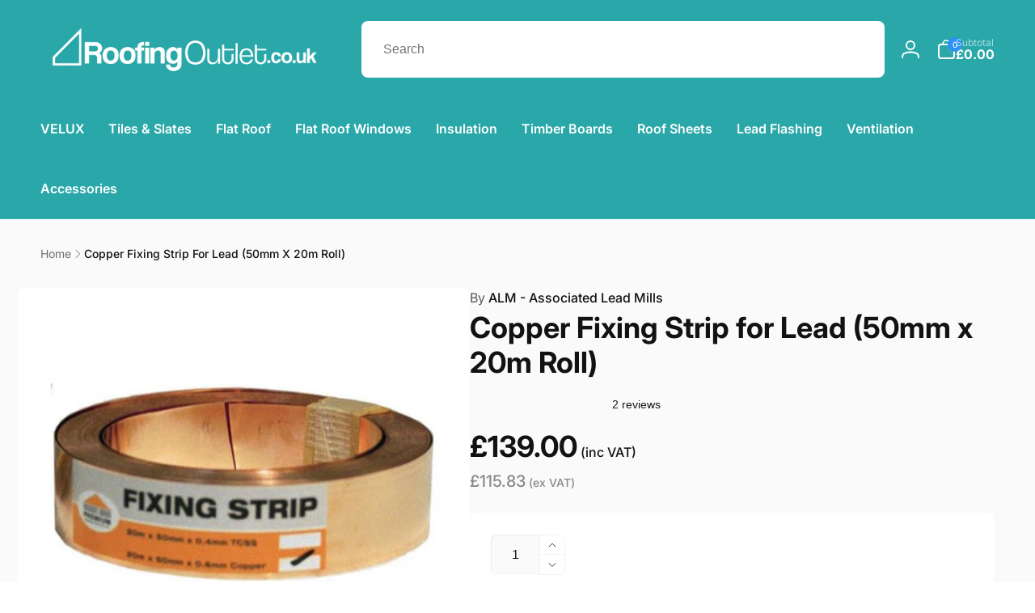

--- FILE ---
content_type: text/html; charset=utf-8
request_url: https://www.roofingoutlet.co.uk/products/106-copper-strip-50mm-x-20mtr
body_size: 82870
content:
<!doctype html>
<html class="no-js" lang="en">
  <head>

        <script>
          //custom Meta Title
          var tapita_meta_page_title =  `Copper Fixing Strip for Lead (50mm x 20m Roll)`;
          var tapita_meta_page_description = `Get durable copper fixing strips for lead applications! In stock, next day delivery. Cut to custom lengths (50mm x 20m). Secure your flashings.`;
        </script><meta charset="utf-8">
    <meta http-equiv="X-UA-Compatible" content="IE=edge">
    <meta name="viewport" content="width=device-width,initial-scale=1">
    <meta name="theme-color" content="">
    <link rel="canonical" href="https://www.roofingoutlet.co.uk/products/106-copper-strip-50mm-x-20mtr">
    <link rel="preconnect" href="https://cdn.shopify.com" crossorigin><link rel="icon" type="image/png" href="//www.roofingoutlet.co.uk/cdn/shop/files/favicon_logo.png?crop=center&height=32&v=1764256461&width=32">

    
<link rel="preload" as="font" href="//www.roofingoutlet.co.uk/cdn/fonts/inter/inter_n4.b2a3f24c19b4de56e8871f609e73ca7f6d2e2bb9.woff2" type="font/woff2" crossorigin><link rel="preload" as="font" href="//www.roofingoutlet.co.uk/cdn/fonts/inter/inter_n7.02711e6b374660cfc7915d1afc1c204e633421e4.woff2" type="font/woff2" crossorigin>
<title>Copper Fixing Strip for Lead (50mm x 20m Roll)</title>
      <meta name="description" content="Get durable copper fixing strips for lead applications! In stock, next day delivery. Cut to custom lengths (50mm x 20m). Secure your flashings.">

<meta property="og:site_name" content="Roofing Outlet">
<meta property="og:url" content="https://www.roofingoutlet.co.uk/products/106-copper-strip-50mm-x-20mtr">
<meta property="og:title" content="Copper Fixing Strip for Lead (50mm x 20m Roll)">
<meta property="og:type" content="product">
<meta property="og:description" content="Delivery: IN STOCK. NEXT DAY Delivery (if ordered before 13:00) Key Features: Material: Copper  Width: 50mm Length: 20 meters Thickness: 0.6mm Description: Premium Copper Fixing Strip (20m x 50mm) enables you to cut custom length fixing strips for lead flashings. The roll has a gauge of 0.6mm, giving it the strength ne"><meta property="og:image" content="http://www.roofingoutlet.co.uk/cdn/shop/products/c98eb282-efc4-4fe5-9587-31940fc876d5.jpg?v=1768489568">
  <meta property="og:image:secure_url" content="https://www.roofingoutlet.co.uk/cdn/shop/products/c98eb282-efc4-4fe5-9587-31940fc876d5.jpg?v=1768489568">
  <meta property="og:image:width" content="690">
  <meta property="og:image:height" content="605"><meta property="og:price:amount" content="139.00">
  <meta property="og:price:currency" content="GBP"><meta name="twitter:card" content="summary_large_image">
<meta name="twitter:title" content="Copper Fixing Strip for Lead (50mm x 20m Roll)">
<meta name="twitter:description" content="Delivery: IN STOCK. NEXT DAY Delivery (if ordered before 13:00) Key Features: Material: Copper  Width: 50mm Length: 20 meters Thickness: 0.6mm Description: Premium Copper Fixing Strip (20m x 50mm) enables you to cut custom length fixing strips for lead flashings. The roll has a gauge of 0.6mm, giving it the strength ne">
<script>
      window.shopUrl = 'https://www.roofingoutlet.co.uk';
      window.routes = {
        cart_url: '/cart',
        cart_add_url: '/cart/add',
        cart_change_url: '/cart/change',
        cart_update_url: '/cart/update',
        predictive_search_url: '/search/suggest',
        search_url: '/search',
        product_recommendations_url: '/recommendations/products'
      };

      window.photoswipeUrls = {
        lib: '//www.roofingoutlet.co.uk/cdn/shop/t/53/assets/photoswipe.umd.min.js?v=26433048617275824511700056022',
        loaded: false
      };

      window.hasQuickAddDrawer = false;
      window.hasQuickViewModal = false;

      window.cartStrings = {
        error: `There was an error while updating your cart. Please try again.`,
        quantityError: `You can only add [quantity] of this item to your cart.`,
        success: `The product has been added to the cart.`
      }

      window.variantStrings = {
        addToCart: `Add to Basket`,
        soldOut: `Sold out`,
        unavailable: `Unavailable`,
        unavailable_with_option: `[value] - Unavailable`
      }

      window.accessibilityStrings = {
        imageAvailable: `Image [index] is now available in gallery view`,
        shareSuccess: `Link copied to clipboard`,
        copyToClipboard: `Copy link`,
        pauseSlideshow: `Pause slideshow`,
        playSlideshow: `Play slideshow`,countdownExpiredMsg: `The countdown timer has been expired.`
      };window.recentlyViewedStrings = {
          empty: "There are no recently viewed products."
        };window.moneyFormat = "\u003cdiv\u003e\u0026pound;{{amount}}\u003c\/div\u003e";
      window.loadedBackgroundColorSwatches =false;
      window.currencyMain = "GBP";
    </script><script src="//www.roofingoutlet.co.uk/cdn/shop/t/53/assets/critical-global.js?v=13351954877143633921700056022" defer="defer"></script>
    
    <script>window.performance && window.performance.mark && window.performance.mark('shopify.content_for_header.start');</script><meta name="facebook-domain-verification" content="qu0idf9ahue4d1twepz1xh518so0k5">
<meta id="shopify-digital-wallet" name="shopify-digital-wallet" content="/8114601/digital_wallets/dialog">
<meta name="shopify-checkout-api-token" content="8c47b21b5c4cd40097995bd4174b1ca1">
<meta id="in-context-paypal-metadata" data-shop-id="8114601" data-venmo-supported="false" data-environment="production" data-locale="en_US" data-paypal-v4="true" data-currency="GBP">
<link rel="alternate" type="application/json+oembed" href="https://www.roofingoutlet.co.uk/products/106-copper-strip-50mm-x-20mtr.oembed">
<script async="async" src="/checkouts/internal/preloads.js?locale=en-GB"></script>
<link rel="preconnect" href="https://shop.app" crossorigin="anonymous">
<script async="async" src="https://shop.app/checkouts/internal/preloads.js?locale=en-GB&shop_id=8114601" crossorigin="anonymous"></script>
<script id="apple-pay-shop-capabilities" type="application/json">{"shopId":8114601,"countryCode":"GB","currencyCode":"GBP","merchantCapabilities":["supports3DS"],"merchantId":"gid:\/\/shopify\/Shop\/8114601","merchantName":"Roofing Outlet","requiredBillingContactFields":["postalAddress","email","phone"],"requiredShippingContactFields":["postalAddress","email","phone"],"shippingType":"shipping","supportedNetworks":["visa","maestro","masterCard","amex","discover","elo"],"total":{"type":"pending","label":"Roofing Outlet","amount":"1.00"},"shopifyPaymentsEnabled":true,"supportsSubscriptions":true}</script>
<script id="shopify-features" type="application/json">{"accessToken":"8c47b21b5c4cd40097995bd4174b1ca1","betas":["rich-media-storefront-analytics"],"domain":"www.roofingoutlet.co.uk","predictiveSearch":true,"shopId":8114601,"locale":"en"}</script>
<script>var Shopify = Shopify || {};
Shopify.shop = "james-roofing.myshopify.com";
Shopify.locale = "en";
Shopify.currency = {"active":"GBP","rate":"1.0"};
Shopify.country = "GB";
Shopify.theme = {"name":"Copy of Live Woodstock 2.0-Bitpastel 15-11-2023","id":123127332935,"schema_name":"Woodstock","schema_version":"1.1.0","theme_store_id":2239,"role":"main"};
Shopify.theme.handle = "null";
Shopify.theme.style = {"id":null,"handle":null};
Shopify.cdnHost = "www.roofingoutlet.co.uk/cdn";
Shopify.routes = Shopify.routes || {};
Shopify.routes.root = "/";</script>
<script type="module">!function(o){(o.Shopify=o.Shopify||{}).modules=!0}(window);</script>
<script>!function(o){function n(){var o=[];function n(){o.push(Array.prototype.slice.apply(arguments))}return n.q=o,n}var t=o.Shopify=o.Shopify||{};t.loadFeatures=n(),t.autoloadFeatures=n()}(window);</script>
<script>
  window.ShopifyPay = window.ShopifyPay || {};
  window.ShopifyPay.apiHost = "shop.app\/pay";
  window.ShopifyPay.redirectState = null;
</script>
<script id="shop-js-analytics" type="application/json">{"pageType":"product"}</script>
<script defer="defer" async type="module" src="//www.roofingoutlet.co.uk/cdn/shopifycloud/shop-js/modules/v2/client.init-shop-cart-sync_C5BV16lS.en.esm.js"></script>
<script defer="defer" async type="module" src="//www.roofingoutlet.co.uk/cdn/shopifycloud/shop-js/modules/v2/chunk.common_CygWptCX.esm.js"></script>
<script type="module">
  await import("//www.roofingoutlet.co.uk/cdn/shopifycloud/shop-js/modules/v2/client.init-shop-cart-sync_C5BV16lS.en.esm.js");
await import("//www.roofingoutlet.co.uk/cdn/shopifycloud/shop-js/modules/v2/chunk.common_CygWptCX.esm.js");

  window.Shopify.SignInWithShop?.initShopCartSync?.({"fedCMEnabled":true,"windoidEnabled":true});

</script>
<script>
  window.Shopify = window.Shopify || {};
  if (!window.Shopify.featureAssets) window.Shopify.featureAssets = {};
  window.Shopify.featureAssets['shop-js'] = {"shop-cart-sync":["modules/v2/client.shop-cart-sync_ZFArdW7E.en.esm.js","modules/v2/chunk.common_CygWptCX.esm.js"],"init-fed-cm":["modules/v2/client.init-fed-cm_CmiC4vf6.en.esm.js","modules/v2/chunk.common_CygWptCX.esm.js"],"shop-button":["modules/v2/client.shop-button_tlx5R9nI.en.esm.js","modules/v2/chunk.common_CygWptCX.esm.js"],"shop-cash-offers":["modules/v2/client.shop-cash-offers_DOA2yAJr.en.esm.js","modules/v2/chunk.common_CygWptCX.esm.js","modules/v2/chunk.modal_D71HUcav.esm.js"],"init-windoid":["modules/v2/client.init-windoid_sURxWdc1.en.esm.js","modules/v2/chunk.common_CygWptCX.esm.js"],"shop-toast-manager":["modules/v2/client.shop-toast-manager_ClPi3nE9.en.esm.js","modules/v2/chunk.common_CygWptCX.esm.js"],"init-shop-email-lookup-coordinator":["modules/v2/client.init-shop-email-lookup-coordinator_B8hsDcYM.en.esm.js","modules/v2/chunk.common_CygWptCX.esm.js"],"init-shop-cart-sync":["modules/v2/client.init-shop-cart-sync_C5BV16lS.en.esm.js","modules/v2/chunk.common_CygWptCX.esm.js"],"avatar":["modules/v2/client.avatar_BTnouDA3.en.esm.js"],"pay-button":["modules/v2/client.pay-button_FdsNuTd3.en.esm.js","modules/v2/chunk.common_CygWptCX.esm.js"],"init-customer-accounts":["modules/v2/client.init-customer-accounts_DxDtT_ad.en.esm.js","modules/v2/client.shop-login-button_C5VAVYt1.en.esm.js","modules/v2/chunk.common_CygWptCX.esm.js","modules/v2/chunk.modal_D71HUcav.esm.js"],"init-shop-for-new-customer-accounts":["modules/v2/client.init-shop-for-new-customer-accounts_ChsxoAhi.en.esm.js","modules/v2/client.shop-login-button_C5VAVYt1.en.esm.js","modules/v2/chunk.common_CygWptCX.esm.js","modules/v2/chunk.modal_D71HUcav.esm.js"],"shop-login-button":["modules/v2/client.shop-login-button_C5VAVYt1.en.esm.js","modules/v2/chunk.common_CygWptCX.esm.js","modules/v2/chunk.modal_D71HUcav.esm.js"],"init-customer-accounts-sign-up":["modules/v2/client.init-customer-accounts-sign-up_CPSyQ0Tj.en.esm.js","modules/v2/client.shop-login-button_C5VAVYt1.en.esm.js","modules/v2/chunk.common_CygWptCX.esm.js","modules/v2/chunk.modal_D71HUcav.esm.js"],"shop-follow-button":["modules/v2/client.shop-follow-button_Cva4Ekp9.en.esm.js","modules/v2/chunk.common_CygWptCX.esm.js","modules/v2/chunk.modal_D71HUcav.esm.js"],"checkout-modal":["modules/v2/client.checkout-modal_BPM8l0SH.en.esm.js","modules/v2/chunk.common_CygWptCX.esm.js","modules/v2/chunk.modal_D71HUcav.esm.js"],"lead-capture":["modules/v2/client.lead-capture_Bi8yE_yS.en.esm.js","modules/v2/chunk.common_CygWptCX.esm.js","modules/v2/chunk.modal_D71HUcav.esm.js"],"shop-login":["modules/v2/client.shop-login_D6lNrXab.en.esm.js","modules/v2/chunk.common_CygWptCX.esm.js","modules/v2/chunk.modal_D71HUcav.esm.js"],"payment-terms":["modules/v2/client.payment-terms_CZxnsJam.en.esm.js","modules/v2/chunk.common_CygWptCX.esm.js","modules/v2/chunk.modal_D71HUcav.esm.js"]};
</script>
<script>(function() {
  var isLoaded = false;
  function asyncLoad() {
    if (isLoaded) return;
    isLoaded = true;
    var urls = ["https:\/\/shopify.orderdeadline.com\/app\/frontend\/js\/order-deadline.min.js?shop=james-roofing.myshopify.com","\/\/www.powr.io\/powr.js?powr-token=james-roofing.myshopify.com\u0026external-type=shopify\u0026shop=james-roofing.myshopify.com","https:\/\/ecommplugins-scripts.trustpilot.com\/v2.1\/js\/header.min.js?settings=eyJrZXkiOiJ1eHFPZnRuQlQyZHpzY1VhIiwicyI6InNrdSJ9\u0026shop=james-roofing.myshopify.com","https:\/\/ecommplugins-trustboxsettings.trustpilot.com\/james-roofing.myshopify.com.js?settings=1707743924938\u0026shop=james-roofing.myshopify.com","\/\/d1liekpayvooaz.cloudfront.net\/apps\/customizery\/customizery.js?shop=james-roofing.myshopify.com","https:\/\/widget.trustpilot.com\/bootstrap\/v5\/tp.widget.sync.bootstrap.min.js?shop=james-roofing.myshopify.com","https:\/\/widget.trustpilot.com\/bootstrap\/v5\/tp.widget.sync.bootstrap.min.js?shop=james-roofing.myshopify.com","https:\/\/code.jquery.com\/jquery-3.6.0.min.js?shop=james-roofing.myshopify.com","https:\/\/kitbuilder.roofingoutlet.co.uk\/js\/custom-kit-processor.js?shop=james-roofing.myshopify.com","https:\/\/cdn.salesfire.co.uk\/code\/7cc25b76-28ee-4c77-83be-8bb6117fe1e9.js?shop=james-roofing.myshopify.com","https:\/\/cdn.shopify.com\/s\/files\/1\/0597\/3783\/3627\/files\/tptinstall.min.js?v=1718591634\u0026t=tapita-seo-script-tags\u0026shop=james-roofing.myshopify.com"];
    for (var i = 0; i < urls.length; i++) {
      var s = document.createElement('script');
      s.type = 'text/javascript';
      s.async = true;
      s.src = urls[i];
      var x = document.getElementsByTagName('script')[0];
      x.parentNode.insertBefore(s, x);
    }
  };
  if(window.attachEvent) {
    window.attachEvent('onload', asyncLoad);
  } else {
    window.addEventListener('load', asyncLoad, false);
  }
})();</script>
<script id="__st">var __st={"a":8114601,"offset":0,"reqid":"5d3f6161-c7ad-4912-9baf-cd200cd8180d-1768719402","pageurl":"www.roofingoutlet.co.uk\/products\/106-copper-strip-50mm-x-20mtr","u":"e00d75a4c83f","p":"product","rtyp":"product","rid":450916945};</script>
<script>window.ShopifyPaypalV4VisibilityTracking = true;</script>
<script id="captcha-bootstrap">!function(){'use strict';const t='contact',e='account',n='new_comment',o=[[t,t],['blogs',n],['comments',n],[t,'customer']],c=[[e,'customer_login'],[e,'guest_login'],[e,'recover_customer_password'],[e,'create_customer']],r=t=>t.map((([t,e])=>`form[action*='/${t}']:not([data-nocaptcha='true']) input[name='form_type'][value='${e}']`)).join(','),a=t=>()=>t?[...document.querySelectorAll(t)].map((t=>t.form)):[];function s(){const t=[...o],e=r(t);return a(e)}const i='password',u='form_key',d=['recaptcha-v3-token','g-recaptcha-response','h-captcha-response',i],f=()=>{try{return window.sessionStorage}catch{return}},m='__shopify_v',_=t=>t.elements[u];function p(t,e,n=!1){try{const o=window.sessionStorage,c=JSON.parse(o.getItem(e)),{data:r}=function(t){const{data:e,action:n}=t;return t[m]||n?{data:e,action:n}:{data:t,action:n}}(c);for(const[e,n]of Object.entries(r))t.elements[e]&&(t.elements[e].value=n);n&&o.removeItem(e)}catch(o){console.error('form repopulation failed',{error:o})}}const l='form_type',E='cptcha';function T(t){t.dataset[E]=!0}const w=window,h=w.document,L='Shopify',v='ce_forms',y='captcha';let A=!1;((t,e)=>{const n=(g='f06e6c50-85a8-45c8-87d0-21a2b65856fe',I='https://cdn.shopify.com/shopifycloud/storefront-forms-hcaptcha/ce_storefront_forms_captcha_hcaptcha.v1.5.2.iife.js',D={infoText:'Protected by hCaptcha',privacyText:'Privacy',termsText:'Terms'},(t,e,n)=>{const o=w[L][v],c=o.bindForm;if(c)return c(t,g,e,D).then(n);var r;o.q.push([[t,g,e,D],n]),r=I,A||(h.body.append(Object.assign(h.createElement('script'),{id:'captcha-provider',async:!0,src:r})),A=!0)});var g,I,D;w[L]=w[L]||{},w[L][v]=w[L][v]||{},w[L][v].q=[],w[L][y]=w[L][y]||{},w[L][y].protect=function(t,e){n(t,void 0,e),T(t)},Object.freeze(w[L][y]),function(t,e,n,w,h,L){const[v,y,A,g]=function(t,e,n){const i=e?o:[],u=t?c:[],d=[...i,...u],f=r(d),m=r(i),_=r(d.filter((([t,e])=>n.includes(e))));return[a(f),a(m),a(_),s()]}(w,h,L),I=t=>{const e=t.target;return e instanceof HTMLFormElement?e:e&&e.form},D=t=>v().includes(t);t.addEventListener('submit',(t=>{const e=I(t);if(!e)return;const n=D(e)&&!e.dataset.hcaptchaBound&&!e.dataset.recaptchaBound,o=_(e),c=g().includes(e)&&(!o||!o.value);(n||c)&&t.preventDefault(),c&&!n&&(function(t){try{if(!f())return;!function(t){const e=f();if(!e)return;const n=_(t);if(!n)return;const o=n.value;o&&e.removeItem(o)}(t);const e=Array.from(Array(32),(()=>Math.random().toString(36)[2])).join('');!function(t,e){_(t)||t.append(Object.assign(document.createElement('input'),{type:'hidden',name:u})),t.elements[u].value=e}(t,e),function(t,e){const n=f();if(!n)return;const o=[...t.querySelectorAll(`input[type='${i}']`)].map((({name:t})=>t)),c=[...d,...o],r={};for(const[a,s]of new FormData(t).entries())c.includes(a)||(r[a]=s);n.setItem(e,JSON.stringify({[m]:1,action:t.action,data:r}))}(t,e)}catch(e){console.error('failed to persist form',e)}}(e),e.submit())}));const S=(t,e)=>{t&&!t.dataset[E]&&(n(t,e.some((e=>e===t))),T(t))};for(const o of['focusin','change'])t.addEventListener(o,(t=>{const e=I(t);D(e)&&S(e,y())}));const B=e.get('form_key'),M=e.get(l),P=B&&M;t.addEventListener('DOMContentLoaded',(()=>{const t=y();if(P)for(const e of t)e.elements[l].value===M&&p(e,B);[...new Set([...A(),...v().filter((t=>'true'===t.dataset.shopifyCaptcha))])].forEach((e=>S(e,t)))}))}(h,new URLSearchParams(w.location.search),n,t,e,['guest_login'])})(!0,!0)}();</script>
<script integrity="sha256-4kQ18oKyAcykRKYeNunJcIwy7WH5gtpwJnB7kiuLZ1E=" data-source-attribution="shopify.loadfeatures" defer="defer" src="//www.roofingoutlet.co.uk/cdn/shopifycloud/storefront/assets/storefront/load_feature-a0a9edcb.js" crossorigin="anonymous"></script>
<script crossorigin="anonymous" defer="defer" src="//www.roofingoutlet.co.uk/cdn/shopifycloud/storefront/assets/shopify_pay/storefront-65b4c6d7.js?v=20250812"></script>
<script data-source-attribution="shopify.dynamic_checkout.dynamic.init">var Shopify=Shopify||{};Shopify.PaymentButton=Shopify.PaymentButton||{isStorefrontPortableWallets:!0,init:function(){window.Shopify.PaymentButton.init=function(){};var t=document.createElement("script");t.src="https://www.roofingoutlet.co.uk/cdn/shopifycloud/portable-wallets/latest/portable-wallets.en.js",t.type="module",document.head.appendChild(t)}};
</script>
<script data-source-attribution="shopify.dynamic_checkout.buyer_consent">
  function portableWalletsHideBuyerConsent(e){var t=document.getElementById("shopify-buyer-consent"),n=document.getElementById("shopify-subscription-policy-button");t&&n&&(t.classList.add("hidden"),t.setAttribute("aria-hidden","true"),n.removeEventListener("click",e))}function portableWalletsShowBuyerConsent(e){var t=document.getElementById("shopify-buyer-consent"),n=document.getElementById("shopify-subscription-policy-button");t&&n&&(t.classList.remove("hidden"),t.removeAttribute("aria-hidden"),n.addEventListener("click",e))}window.Shopify?.PaymentButton&&(window.Shopify.PaymentButton.hideBuyerConsent=portableWalletsHideBuyerConsent,window.Shopify.PaymentButton.showBuyerConsent=portableWalletsShowBuyerConsent);
</script>
<script>
  function portableWalletsCleanup(e){e&&e.src&&console.error("Failed to load portable wallets script "+e.src);var t=document.querySelectorAll("shopify-accelerated-checkout .shopify-payment-button__skeleton, shopify-accelerated-checkout-cart .wallet-cart-button__skeleton"),e=document.getElementById("shopify-buyer-consent");for(let e=0;e<t.length;e++)t[e].remove();e&&e.remove()}function portableWalletsNotLoadedAsModule(e){e instanceof ErrorEvent&&"string"==typeof e.message&&e.message.includes("import.meta")&&"string"==typeof e.filename&&e.filename.includes("portable-wallets")&&(window.removeEventListener("error",portableWalletsNotLoadedAsModule),window.Shopify.PaymentButton.failedToLoad=e,"loading"===document.readyState?document.addEventListener("DOMContentLoaded",window.Shopify.PaymentButton.init):window.Shopify.PaymentButton.init())}window.addEventListener("error",portableWalletsNotLoadedAsModule);
</script>

<script type="module" src="https://www.roofingoutlet.co.uk/cdn/shopifycloud/portable-wallets/latest/portable-wallets.en.js" onError="portableWalletsCleanup(this)" crossorigin="anonymous"></script>
<script nomodule>
  document.addEventListener("DOMContentLoaded", portableWalletsCleanup);
</script>

<link id="shopify-accelerated-checkout-styles" rel="stylesheet" media="screen" href="https://www.roofingoutlet.co.uk/cdn/shopifycloud/portable-wallets/latest/accelerated-checkout-backwards-compat.css" crossorigin="anonymous">
<style id="shopify-accelerated-checkout-cart">
        #shopify-buyer-consent {
  margin-top: 1em;
  display: inline-block;
  width: 100%;
}

#shopify-buyer-consent.hidden {
  display: none;
}

#shopify-subscription-policy-button {
  background: none;
  border: none;
  padding: 0;
  text-decoration: underline;
  font-size: inherit;
  cursor: pointer;
}

#shopify-subscription-policy-button::before {
  box-shadow: none;
}

      </style>

<script>window.performance && window.performance.mark && window.performance.mark('shopify.content_for_header.end');</script>
<style data-shopify>@font-face {
  font-family: Inter;
  font-weight: 400;
  font-style: normal;
  font-display: swap;
  src: url("//www.roofingoutlet.co.uk/cdn/fonts/inter/inter_n4.b2a3f24c19b4de56e8871f609e73ca7f6d2e2bb9.woff2") format("woff2"),
       url("//www.roofingoutlet.co.uk/cdn/fonts/inter/inter_n4.af8052d517e0c9ffac7b814872cecc27ae1fa132.woff") format("woff");
}
@font-face {
  font-family: Inter;
  font-weight: 700;
  font-style: normal;
  font-display: swap;
  src: url("//www.roofingoutlet.co.uk/cdn/fonts/inter/inter_n7.02711e6b374660cfc7915d1afc1c204e633421e4.woff2") format("woff2"),
       url("//www.roofingoutlet.co.uk/cdn/fonts/inter/inter_n7.6dab87426f6b8813070abd79972ceaf2f8d3b012.woff") format("woff");
}
@font-face {
  font-family: Inter;
  font-weight: 400;
  font-style: italic;
  font-display: swap;
  src: url("//www.roofingoutlet.co.uk/cdn/fonts/inter/inter_i4.feae1981dda792ab80d117249d9c7e0f1017e5b3.woff2") format("woff2"),
       url("//www.roofingoutlet.co.uk/cdn/fonts/inter/inter_i4.62773b7113d5e5f02c71486623cf828884c85c6e.woff") format("woff");
}
@font-face {
  font-family: Inter;
  font-weight: 700;
  font-style: italic;
  font-display: swap;
  src: url("//www.roofingoutlet.co.uk/cdn/fonts/inter/inter_i7.b377bcd4cc0f160622a22d638ae7e2cd9b86ea4c.woff2") format("woff2"),
       url("//www.roofingoutlet.co.uk/cdn/fonts/inter/inter_i7.7c69a6a34e3bb44fcf6f975857e13b9a9b25beb4.woff") format("woff");
}
@font-face {
  font-family: Inter;
  font-weight: 500;
  font-style: normal;
  font-display: swap;
  src: url("//www.roofingoutlet.co.uk/cdn/fonts/inter/inter_n5.d7101d5e168594dd06f56f290dd759fba5431d97.woff2") format("woff2"),
       url("//www.roofingoutlet.co.uk/cdn/fonts/inter/inter_n5.5332a76bbd27da00474c136abb1ca3cbbf259068.woff") format("woff");
}
@font-face {
  font-family: Inter;
  font-weight: 600;
  font-style: normal;
  font-display: swap;
  src: url("//www.roofingoutlet.co.uk/cdn/fonts/inter/inter_n6.771af0474a71b3797eb38f3487d6fb79d43b6877.woff2") format("woff2"),
       url("//www.roofingoutlet.co.uk/cdn/fonts/inter/inter_n6.88c903d8f9e157d48b73b7777d0642925bcecde7.woff") format("woff");
}

:root,.color-background-1 {
			--color-foreground: 18, 18, 18;
			--color-background: 255, 255, 255;
			--gradient-background: #ffffff;
			--color-button-text: 255, 255, 255;
			--color-button: 33, 147, 149;
			--color-sale-off-price: 239, 68, 68;
			--color-compare-at-price: 148, 163, 184;
			--color-review-stars: 251, 191, 36;
			--color-background-input: 250, 250, 250;--free-shipping-tracking-background:linear-gradient(269.94deg, rgba(239, 68, 68, 1) 0.05%, rgba(251, 191, 36, 1) 99.95%);--color-text-message-success: 22, 101, 52;
			--color-background-message-success: 239, 253, 244;
			--color-text-message-warning: 160, 98, 7;
			--color-background-message-warning: 254, 252, 232;
			--color-text-message-error: 152, 28, 27;
			--color-background-message-error: 254, 242, 242;	
		}
.color-background-2 {
			--color-foreground: 0, 0, 0;
			--color-background: 250, 250, 250;
			--gradient-background: #fafafa;
			--color-button-text: 255, 255, 255;
			--color-button: 37, 99, 235;
			--color-sale-off-price: 239, 68, 68;
			--color-compare-at-price: 148, 163, 184;
			--color-review-stars: 251, 191, 36;
			--color-background-input: 255, 255, 255;--free-shipping-tracking-background:linear-gradient(269.94deg, rgba(239, 68, 68, 1) 0.05%, rgba(251, 191, 36, 1) 99.95%);--color-text-message-success: 22, 101, 52;
			--color-background-message-success: 239, 253, 244;
			--color-text-message-warning: 160, 98, 7;
			--color-background-message-warning: 254, 252, 232;
			--color-text-message-error: 152, 28, 27;
			--color-background-message-error: 254, 242, 242;	
		}
.color-inverse {
			--color-foreground: 255, 255, 255;
			--color-background: 41, 167, 169;
			--gradient-background: #29a7a9;
			--color-button-text: 255, 255, 255;
			--color-button: 44, 145, 244;
			--color-sale-off-price: 239, 68, 68;
			--color-compare-at-price: 110, 110, 110;
			--color-review-stars: 4, 69, 202;
			--color-background-input: 255, 255, 255;--free-shipping-tracking-background:linear-gradient(269.94deg, rgba(239, 68, 68, 1) 0.05%, rgba(251, 191, 36, 1) 99.95%);--color-text-message-success: 22, 101, 52;
			--color-background-message-success: 239, 253, 244;
			--color-text-message-warning: 160, 98, 7;
			--color-background-message-warning: 254, 252, 232;
			--color-text-message-error: 152, 28, 27;
			--color-background-message-error: 254, 242, 242;	
		}:root {
		--font-body-family: Inter, sans-serif;
		--font-body-style: normal;
		--font-body-weight: 400;
		--font-body-weight-bold: 700;
		--font-body-weight-medium:500;

		--font-heading-family: Inter, sans-serif;
		--font-heading-style: normal;
		--font-heading-weight: 400;
		--font-heading-weight-bold: 700;
		--font-heading-weight-rte-bold: 700;
		--font-heading-weight-semi-bold:600;
		--font-heading-weight-medium:500;

		--font-body-scale: 1.0;
		--font-heading-scale: 1.0;--font-button-family: var(--font-heading-family);
			--font-button-style: var(--font-heading-style);
			--font-button-weight: var(--font-heading-weight);
			--font-button-weight-medium: var(--font-heading-weight-medium);
			--font-button-scale: var(--font-heading-scale);
			--font-button-weight-bold: var(--font-heading-weight-semi-bold);--page-width: 144rem;
		--page-width-margin: 0rem;

		--product-card-text-alignment: left;
		--product-card-border-opacity: 0.05;
		--product-card-padding: 2rem;
		--product-card-shadow-position: 0rem;
		--product-card-shadow-opacity: 0.15;
		
		--collection-card-text-alignment: left;
		
		--color-sale-badge-foreground: 220, 38, 38;
		--color-sale-badge-background: 254, 242, 242;
		--color-sold-out-badge-foreground: 234, 92, 92;
		--color-sold-out-badge-background: 255, 255, 255;
		--color-custom-badge-1-foreground: 22, 163, 74;
		--color-custom-badge-1-background: 240, 253, 244;
		--color-custom-badge-2-foreground: 255, 255, 255;
		--color-custom-badge-2-background: 6, 5, 227;
		--color-custom-badge-3-foreground: 255, 255, 255;
		--color-custom-badge-3-background: 0, 0, 0;
		--color-custom-badge-4-foreground: 255, 255, 255;
		--color-custom-badge-4-background: 24, 206, 8;
		--color-custom-badge-5-foreground: 0, 0, 0;
		--color-custom-badge-5-background: 138, 255, 248;

		--spacing-sections-desktop: 0px;
		--spacing-sections-mobile: 0px;

		--grid-desktop-vertical-spacing: 28px;
		--grid-desktop-horizontal-spacing: 28px;
		--grid-mobile-vertical-spacing: 14px;
		--grid-mobile-horizontal-spacing: 14px;

		--variants-pills-color-radius:50%;/* Deprecated variables - will be removed in the next version */
		--font-body-weight-500: var(--font-body-weight-medium);
	}

	:root, .color-background-1, .color-background-2, .color-inverse {
		--color-button-outline: var(--color-button-text);
		--color-button-text-outline: var(--color-button);
		--color-link: var(--color-foreground);
		--color-line: rgb(var(--color-foreground), .3);
		--color-card-hover: var(--color-foreground);
		--color-accent-text: var(--color-highlight);
		--color-price-foreground: var(--color-foreground);
		--color-review-stars-foreground: var(--color-review-stars);
		--color-highlight: var(--color-button);
	}

	body, .color-background-1, .color-background-2, .color-inverse {
		color: rgb(var(--color-foreground));
		background-color: rgb(var(--color-background));
	}*,
		*::before,
		*::after {
			box-sizing: inherit;
		}

		html {
			box-sizing: border-box;
			font-size: calc(var(--font-body-scale) * 62.5%);
			height: 100%;
		}

		body {
			display: grid;
			grid-template-rows: auto auto 1fr auto;
			grid-template-columns: 100%;
			min-height: 100%;
			margin: 0;
			font-size: 1.6rem;
			line-height: calc(1 + 0.6 / var(--font-body-scale));
			font-family: var(--font-body-family);
			font-style: var(--font-body-style);
			font-weight: var(--font-body-weight);
		}ul.grid.contains-card--product {
			--grid-horizontal-spacing: 0rem;
			--grid-mobile-vertical-spacing: 0rem;
			--grid-desktop-vertical-spacing: 0rem;
			row-gap: 0rem;
		}</style><link href="//www.roofingoutlet.co.uk/cdn/shop/t/53/assets/critical-base.css?v=17114301066003444571707834355" rel="stylesheet" type="text/css" media="all" />
    <link rel="stylesheet" href="//www.roofingoutlet.co.uk/cdn/shop/t/53/assets/component-card.css?v=155438094760248417781700056022" media="print" onload="this.media='all'">
   
    <script>document.documentElement.className = document.documentElement.className.replace('no-js', 'js');
    if (Shopify.designMode) {
      document.documentElement.classList.add('shopify-design-mode');
    }
    </script>
  
    <!-- TrustBox script -->
    <script type="text/javascript" src="//widget.trustpilot.com/bootstrap/v5/tp.widget.bootstrap.min.js" async></script>
    <!-- End TrustBox script -->

    <!-- Google tag (gtag.js) --> 
    <script async src="https://www.googletagmanager.com/gtag/js?id=AW-939579004"></script>
    <script> window.dataLayer = window.dataLayer || []; function gtag(){dataLayer.push(arguments);} gtag('js', new Date()); gtag('config', 'AW-939579004'); </script>



  




<!--DOOFINDER-SHOPIFY-->  <!--/DOOFINDER-SHOPIFY--><!-- BEGIN app block: shopify://apps/storeseo/blocks/store_seo_meta/64b24496-16f9-4afc-a800-84e6acc4a36c --><!-- BEGIN app snippet: google_site_verification_meta --><!-- END app snippet --><!-- BEGIN app snippet: no_follow_no_index --><!-- END app snippet --><!-- BEGIN app snippet: social_media_preview --><!-- END app snippet --><!-- BEGIN app snippet: canonical_url --><!-- END app snippet --><!-- BEGIN app snippet: redirect_out_of_stock --><!-- END app snippet --><!-- BEGIN app snippet: local_seo --><!-- END app snippet --><!-- BEGIN app snippet: local_seo_breadcrumb -->
<!-- END app snippet --><!-- BEGIN app snippet: local_seo_collection -->
<!-- END app snippet --><!-- BEGIN app snippet: local_seo_blogs -->
<!-- END app snippet --><!-- BEGIN app snippet: local_seo_product -->
<!-- END app snippet --><!-- BEGIN app snippet: local_seo_product_faqs -->
  
  

  
    

<!-- END app snippet --><!-- BEGIN app snippet: local_seo_article --><!-- END app snippet --><!-- BEGIN app snippet: local_seo_organization -->
<!-- END app snippet --><!-- BEGIN app snippet: local_seo_local_business --><!-- END app snippet -->


<!-- END app block --><!-- BEGIN app block: shopify://apps/zapiet-pickup-delivery/blocks/app-embed/5599aff0-8af1-473a-a372-ecd72a32b4d5 -->









    <style>#storePickupApp {
}</style>




<script type="text/javascript">
    var zapietTranslations = {};

    window.ZapietMethods = {"shipping":{"active":true,"enabled":true,"name":"Shipping","sort":0,"status":{"condition":"price","operator":"morethan","value":0,"enabled":true,"product_conditions":{"enabled":false,"value":"Delivery Only,Pickup Only","enable":false,"property":"tags","hide_button":false}},"button":{"type":"default","default":"https:\/\/zapiet-vapor.s3.amazonaws.com\/uploads\/images\/f820f606-75ea-4d9c-a5f0-80a1dcde3b12.png","hover":"","active":"https:\/\/zapiet-vapor.s3.amazonaws.com\/uploads\/images\/7894128a-9a2b-41f4-98e2-089abeb34090.png"}},"delivery":{"active":false,"enabled":false,"name":"Delivery","sort":1,"status":{"condition":"price","operator":"morethan","value":0,"enabled":true,"product_conditions":{"enabled":false,"value":"Pickup Only,Shipping Only","enable":false,"property":"tags","hide_button":false}},"button":{"type":"default","default":"https:\/\/zapiet-vapor.s3.amazonaws.com\/uploads\/images\/6de08746-1ae9-4dbd-bc28-d946ddc8b4aa.png","hover":"","active":"https:\/\/zapiet-vapor.s3.amazonaws.com\/uploads\/images\/f8056e04-c8e2-4e15-9ac5-afa7cfc1cde4.png"}},"pickup":{"active":false,"enabled":true,"name":"Pickup","sort":2,"status":{"condition":"price","operator":"morethan","value":0,"enabled":true,"product_conditions":{"enabled":true,"value":"pickup","enable":true,"property":"tags","hide_button":true}},"button":{"type":"default","default":"https:\/\/zapiet-vapor.s3.amazonaws.com\/uploads\/images\/17864dad-c7d8-4260-ab0c-7c2db838e959.png","hover":"","active":"https:\/\/zapiet-vapor.s3.amazonaws.com\/uploads\/images\/f65799d8-104f-4c2c-99b3-f78280995413.png"}}}
    window.ZapietEvent = {
        listen: function(eventKey, callback) {
            if (!this.listeners) {
                this.listeners = [];
            }
            this.listeners.push({
                eventKey: eventKey,
                callback: callback
            });
        },
    };

    

    
        
        var language_settings = {"enable_app":true,"enable_geo_search_for_pickups":false,"pickup_region_filter_enabled":false,"pickup_region_filter_field":null,"currency":"GBP","weight_format":"kg","pickup.enable_map":false,"delivery_validation_method":"within_max_radius","base_country_name":"United Kingdom","base_country_code":"GB","method_display_style":"default","default_method_display_style":"classic","date_format":"l, F j, Y","time_format":"HH:i","week_day_start":"Sun","pickup_address_format":"<span class=\"&quot;name&quot;\"><strong>{{company_name}}</strong></span><span class=\"&quot;address&quot;\">{{address_line_1}}<br />{{city}}, {{postal_code}}</span><span class=\"&quot;distance&quot;\">{{distance}}</span>{{more_information}}","rates_enabled":true,"payment_customization_enabled":false,"distance_format":"km","enable_delivery_address_autocompletion":false,"enable_delivery_current_location":false,"enable_pickup_address_autocompletion":false,"pickup_date_picker_enabled":true,"pickup_time_picker_enabled":true,"delivery_note_enabled":false,"delivery_note_required":false,"delivery_date_picker_enabled":true,"delivery_time_picker_enabled":true,"shipping.date_picker_enabled":false,"delivery_validate_cart":false,"pickup_validate_cart":false,"gmak":"","enable_checkout_locale":true,"enable_checkout_url":true,"disable_widget_for_digital_items":false,"disable_widget_for_product_handles":"gift-card","colors":{"widget_active_background_color":null,"widget_active_border_color":null,"widget_active_icon_color":null,"widget_active_text_color":null,"widget_inactive_background_color":null,"widget_inactive_border_color":null,"widget_inactive_icon_color":null,"widget_inactive_text_color":null},"delivery_validator":{"enabled":false,"show_on_page_load":true,"sticky":true},"checkout":{"delivery":{"discount_code":"","prepopulate_shipping_address":true,"preselect_first_available_time":true},"pickup":{"discount_code":null,"prepopulate_shipping_address":true,"customer_phone_required":false,"preselect_first_location":true,"preselect_first_available_time":true},"shipping":{"discount_code":""}},"day_name_attribute_enabled":false,"methods":{"shipping":{"active":true,"enabled":true,"name":"Shipping","sort":0,"status":{"condition":"price","operator":"morethan","value":0,"enabled":true,"product_conditions":{"enabled":false,"value":"Delivery Only,Pickup Only","enable":false,"property":"tags","hide_button":false}},"button":{"type":"default","default":"https://zapiet-vapor.s3.amazonaws.com/uploads/images/f820f606-75ea-4d9c-a5f0-80a1dcde3b12.png","hover":"","active":"https://zapiet-vapor.s3.amazonaws.com/uploads/images/7894128a-9a2b-41f4-98e2-089abeb34090.png"}},"delivery":{"active":false,"enabled":false,"name":"Delivery","sort":1,"status":{"condition":"price","operator":"morethan","value":0,"enabled":true,"product_conditions":{"enabled":false,"value":"Pickup Only,Shipping Only","enable":false,"property":"tags","hide_button":false}},"button":{"type":"default","default":"https://zapiet-vapor.s3.amazonaws.com/uploads/images/6de08746-1ae9-4dbd-bc28-d946ddc8b4aa.png","hover":"","active":"https://zapiet-vapor.s3.amazonaws.com/uploads/images/f8056e04-c8e2-4e15-9ac5-afa7cfc1cde4.png"}},"pickup":{"active":false,"enabled":true,"name":"Pickup","sort":2,"status":{"condition":"price","operator":"morethan","value":0,"enabled":true,"product_conditions":{"enabled":true,"value":"pickup","enable":true,"property":"tags","hide_button":true}},"button":{"type":"default","default":"https://zapiet-vapor.s3.amazonaws.com/uploads/images/17864dad-c7d8-4260-ab0c-7c2db838e959.png","hover":"","active":"https://zapiet-vapor.s3.amazonaws.com/uploads/images/f65799d8-104f-4c2c-99b3-f78280995413.png"}}},"translations":{"methods":{"shipping":"Shipping","pickup":"Pickups","delivery":"Delivery"},"calendar":{"january":"January","february":"February","march":"March","april":"April","may":"May","june":"June","july":"July","august":"August","september":"September","october":"October","november":"November","december":"December","sunday":"Sun","monday":"Mon","tuesday":"Tue","wednesday":"Wed","thursday":"Thu","friday":"Fri","saturday":"Sat","today":"","close":"","labelMonthNext":"Next month","labelMonthPrev":"Previous month","labelMonthSelect":"Select a month","labelYearSelect":"Select a year","and":"and","between":"between"},"pickup":{"checkout_button":"Checkout","location_label":"Choose a location.","could_not_find_location":"Sorry, we could not find your location.","datepicker_label":"Choose a date and time.","datepicker_placeholder":"Choose a date and time.","date_time_output":"{{DATE}} at {{TIME}}","location_placeholder":"Enter your postal code ...","filter_by_region_placeholder":"Filter by region","heading":"Store Pickup","note":"","max_order_total":"Maximum order value for pickup is £0.00","max_order_weight":"Maximum order weight for pickup is {{ weight }}","min_order_total":"Minimum order value for pickup is £0.00","min_order_weight":"Minimum order weight for pickup is {{ weight }}","more_information":"More information","no_date_time_selected":"Please select a date & time.","no_locations_found":"Sorry, pickup is not available for your selected items.","no_locations_region":"Sorry, pickup is not available in your region.","cart_eligibility_error":"Sorry, pickup is not available for your selected items.","opening_hours":"Opening hours","locations_found":"Please choose a pickup location, date and time:","dates_not_available":"Sorry, your selected items are not currently available for pickup.","location_error":"Please select a pickup location.","checkout_error":"Please select a date and time for pickup."},"delivery":{"checkout_button":"Checkout","could_not_find_location":"Sorry, we could not find your location.","datepicker_label":"Pick a date and time.","datepicker_placeholder":"Choose a date and time.","date_time_output":"{{DATE}} between {{SLOT_START_TIME}} and {{SLOT_END_TIME}}","delivery_note_label":"Please enter delivery instructions (optional)","delivery_validator_button_label":"Go","delivery_validator_eligible_button_label":"Continue shopping","delivery_validator_eligible_content":"To start shopping just click the button below","delivery_validator_eligible_heading":"Great, we deliver to your area!","delivery_validator_error_button_label":"Continue shopping","delivery_validator_error_content":"Sorry, it looks like we have encountered an unexpected error. Please try again.","delivery_validator_error_heading":"An error occured","delivery_validator_not_eligible_button_label":"Continue shopping","delivery_validator_not_eligible_content":"You are more then welcome to continue browsing our store","delivery_validator_not_eligible_heading":"Sorry, we do not deliver to your area","delivery_validator_placeholder":"Enter your postal code ...","delivery_validator_prelude":"Do we deliver?","available":"Great! You are eligible for delivery.","heading":"Local Delivery","note":"Enter your postal code into the field below to check if you are eligible for local delivery:","max_order_total":"Maximum order value for delivery is £0.00","max_order_weight":"Maximum order weight for delivery is {{ weight }}","min_order_total":"Minimum order value for delivery is £0.00","min_order_weight":"Minimum order weight for delivery is {{ weight }}","delivery_note_error":"Please enter delivery instructions","no_date_time_selected":"Please select a date & time for delivery.","cart_eligibility_error":"Sorry, delivery is not available for your selected items.","delivery_note_label_required":"Please enter delivery instructions (required)","location_placeholder":"Enter your postal code ...","not_available":"Sorry, delivery is not available in your area.","dates_not_available":"Sorry, your selected items are not currently available for pickup.","checkout_error":"Please enter a valid zipcode and select your preferred date and time for delivery."},"shipping":{"checkout_button":"Checkout","datepicker_placeholder":"Choose a date and time.","heading":"Shipping","note":"Please click the checkout button to continue.","max_order_total":"Maximum order value for shipping is £0.00","max_order_weight":"Maximum order weight for shipping is {{ weight }}","min_order_total":"Minimum order value for shipping is £0.00","min_order_weight":"Minimum order weight for shipping is {{ weight }}","cart_eligibility_error":"Sorry, shipping is not available for your selected items.","checkout_error":"Please choose a date for shipping."},"widget":{"zapiet_id_error":"There was a problem adding the Zapiet ID to your cart","attributes_error":"There was a problem adding the attributes to your cart","no_checkout_method_error":"Please select a delivery option","no_delivery_options_available":"No delivery options are available for your products"},"product_widget":{"title":"Delivery and pickup options:","pickup_at":"Pickup at {{ location }}","ready_for_collection":"Ready for collection from","on":"on","view_all_stores":"View all stores","pickup_not_available_item":"Pickup not available for this item","delivery_not_available_location":"Delivery not available for {{ postal_code }}","delivered_by":"Delivered by {{ date }}","delivered_today":"Delivered today","change":"Change","tomorrow":"tomorrow","today":"today","delivery_to":"Delivery to {{ postal_code }}","showing_options_for":"Showing options for {{ postal_code }}","modal_heading":"Select a store for pickup","modal_subheading":"Showing stores near {{ postal_code }}","show_opening_hours":"Show opening hours","hide_opening_hours":"Hide opening hours","closed":"Closed","input_placeholder":"Enter your postal code","input_button":"Check","input_error":"Add a postal code to check available delivery and pickup options.","pickup_available":"Pickup available","not_available":"Not available","select":"Select","selected":"Selected","find_a_store":"Find a store"},"shipping_language_code":"en","delivery_language_code":"en-AU","pickup_language_code":"en-CA"},"default_language":"en","region":"us-2","api_region":"api-us","enable_zapiet_id_all_items":false,"widget_restore_state_on_load":false,"draft_orders_enabled":false,"preselect_checkout_method":true,"widget_show_could_not_locate_div_error":true,"checkout_extension_enabled":false,"show_pickup_consent_checkbox":false,"show_delivery_consent_checkbox":false,"subscription_paused":false,"pickup_note_enabled":false,"pickup_note_required":false,"shipping_note_enabled":false,"shipping_note_required":false};
        zapietTranslations["en"] = language_settings.translations;
    

    function initializeZapietApp() {
        var products = [];

        

        window.ZapietCachedSettings = {
            cached_config: {"enable_app":true,"enable_geo_search_for_pickups":false,"pickup_region_filter_enabled":false,"pickup_region_filter_field":null,"currency":"GBP","weight_format":"kg","pickup.enable_map":false,"delivery_validation_method":"within_max_radius","base_country_name":"United Kingdom","base_country_code":"GB","method_display_style":"default","default_method_display_style":"classic","date_format":"l, F j, Y","time_format":"HH:i","week_day_start":"Sun","pickup_address_format":"<span class=\"&quot;name&quot;\"><strong>{{company_name}}</strong></span><span class=\"&quot;address&quot;\">{{address_line_1}}<br />{{city}}, {{postal_code}}</span><span class=\"&quot;distance&quot;\">{{distance}}</span>{{more_information}}","rates_enabled":true,"payment_customization_enabled":false,"distance_format":"km","enable_delivery_address_autocompletion":false,"enable_delivery_current_location":false,"enable_pickup_address_autocompletion":false,"pickup_date_picker_enabled":true,"pickup_time_picker_enabled":true,"delivery_note_enabled":false,"delivery_note_required":false,"delivery_date_picker_enabled":true,"delivery_time_picker_enabled":true,"shipping.date_picker_enabled":false,"delivery_validate_cart":false,"pickup_validate_cart":false,"gmak":"","enable_checkout_locale":true,"enable_checkout_url":true,"disable_widget_for_digital_items":false,"disable_widget_for_product_handles":"gift-card","colors":{"widget_active_background_color":null,"widget_active_border_color":null,"widget_active_icon_color":null,"widget_active_text_color":null,"widget_inactive_background_color":null,"widget_inactive_border_color":null,"widget_inactive_icon_color":null,"widget_inactive_text_color":null},"delivery_validator":{"enabled":false,"show_on_page_load":true,"sticky":true},"checkout":{"delivery":{"discount_code":"","prepopulate_shipping_address":true,"preselect_first_available_time":true},"pickup":{"discount_code":null,"prepopulate_shipping_address":true,"customer_phone_required":false,"preselect_first_location":true,"preselect_first_available_time":true},"shipping":{"discount_code":""}},"day_name_attribute_enabled":false,"methods":{"shipping":{"active":true,"enabled":true,"name":"Shipping","sort":0,"status":{"condition":"price","operator":"morethan","value":0,"enabled":true,"product_conditions":{"enabled":false,"value":"Delivery Only,Pickup Only","enable":false,"property":"tags","hide_button":false}},"button":{"type":"default","default":"https://zapiet-vapor.s3.amazonaws.com/uploads/images/f820f606-75ea-4d9c-a5f0-80a1dcde3b12.png","hover":"","active":"https://zapiet-vapor.s3.amazonaws.com/uploads/images/7894128a-9a2b-41f4-98e2-089abeb34090.png"}},"delivery":{"active":false,"enabled":false,"name":"Delivery","sort":1,"status":{"condition":"price","operator":"morethan","value":0,"enabled":true,"product_conditions":{"enabled":false,"value":"Pickup Only,Shipping Only","enable":false,"property":"tags","hide_button":false}},"button":{"type":"default","default":"https://zapiet-vapor.s3.amazonaws.com/uploads/images/6de08746-1ae9-4dbd-bc28-d946ddc8b4aa.png","hover":"","active":"https://zapiet-vapor.s3.amazonaws.com/uploads/images/f8056e04-c8e2-4e15-9ac5-afa7cfc1cde4.png"}},"pickup":{"active":false,"enabled":true,"name":"Pickup","sort":2,"status":{"condition":"price","operator":"morethan","value":0,"enabled":true,"product_conditions":{"enabled":true,"value":"pickup","enable":true,"property":"tags","hide_button":true}},"button":{"type":"default","default":"https://zapiet-vapor.s3.amazonaws.com/uploads/images/17864dad-c7d8-4260-ab0c-7c2db838e959.png","hover":"","active":"https://zapiet-vapor.s3.amazonaws.com/uploads/images/f65799d8-104f-4c2c-99b3-f78280995413.png"}}},"translations":{"methods":{"shipping":"Shipping","pickup":"Pickups","delivery":"Delivery"},"calendar":{"january":"January","february":"February","march":"March","april":"April","may":"May","june":"June","july":"July","august":"August","september":"September","october":"October","november":"November","december":"December","sunday":"Sun","monday":"Mon","tuesday":"Tue","wednesday":"Wed","thursday":"Thu","friday":"Fri","saturday":"Sat","today":"","close":"","labelMonthNext":"Next month","labelMonthPrev":"Previous month","labelMonthSelect":"Select a month","labelYearSelect":"Select a year","and":"and","between":"between"},"pickup":{"checkout_button":"Checkout","location_label":"Choose a location.","could_not_find_location":"Sorry, we could not find your location.","datepicker_label":"Choose a date and time.","datepicker_placeholder":"Choose a date and time.","date_time_output":"{{DATE}} at {{TIME}}","location_placeholder":"Enter your postal code ...","filter_by_region_placeholder":"Filter by region","heading":"Store Pickup","note":"","max_order_total":"Maximum order value for pickup is £0.00","max_order_weight":"Maximum order weight for pickup is {{ weight }}","min_order_total":"Minimum order value for pickup is £0.00","min_order_weight":"Minimum order weight for pickup is {{ weight }}","more_information":"More information","no_date_time_selected":"Please select a date & time.","no_locations_found":"Sorry, pickup is not available for your selected items.","no_locations_region":"Sorry, pickup is not available in your region.","cart_eligibility_error":"Sorry, pickup is not available for your selected items.","opening_hours":"Opening hours","locations_found":"Please choose a pickup location, date and time:","dates_not_available":"Sorry, your selected items are not currently available for pickup.","location_error":"Please select a pickup location.","checkout_error":"Please select a date and time for pickup."},"delivery":{"checkout_button":"Checkout","could_not_find_location":"Sorry, we could not find your location.","datepicker_label":"Pick a date and time.","datepicker_placeholder":"Choose a date and time.","date_time_output":"{{DATE}} between {{SLOT_START_TIME}} and {{SLOT_END_TIME}}","delivery_note_label":"Please enter delivery instructions (optional)","delivery_validator_button_label":"Go","delivery_validator_eligible_button_label":"Continue shopping","delivery_validator_eligible_content":"To start shopping just click the button below","delivery_validator_eligible_heading":"Great, we deliver to your area!","delivery_validator_error_button_label":"Continue shopping","delivery_validator_error_content":"Sorry, it looks like we have encountered an unexpected error. Please try again.","delivery_validator_error_heading":"An error occured","delivery_validator_not_eligible_button_label":"Continue shopping","delivery_validator_not_eligible_content":"You are more then welcome to continue browsing our store","delivery_validator_not_eligible_heading":"Sorry, we do not deliver to your area","delivery_validator_placeholder":"Enter your postal code ...","delivery_validator_prelude":"Do we deliver?","available":"Great! You are eligible for delivery.","heading":"Local Delivery","note":"Enter your postal code into the field below to check if you are eligible for local delivery:","max_order_total":"Maximum order value for delivery is £0.00","max_order_weight":"Maximum order weight for delivery is {{ weight }}","min_order_total":"Minimum order value for delivery is £0.00","min_order_weight":"Minimum order weight for delivery is {{ weight }}","delivery_note_error":"Please enter delivery instructions","no_date_time_selected":"Please select a date & time for delivery.","cart_eligibility_error":"Sorry, delivery is not available for your selected items.","delivery_note_label_required":"Please enter delivery instructions (required)","location_placeholder":"Enter your postal code ...","not_available":"Sorry, delivery is not available in your area.","dates_not_available":"Sorry, your selected items are not currently available for pickup.","checkout_error":"Please enter a valid zipcode and select your preferred date and time for delivery."},"shipping":{"checkout_button":"Checkout","datepicker_placeholder":"Choose a date and time.","heading":"Shipping","note":"Please click the checkout button to continue.","max_order_total":"Maximum order value for shipping is £0.00","max_order_weight":"Maximum order weight for shipping is {{ weight }}","min_order_total":"Minimum order value for shipping is £0.00","min_order_weight":"Minimum order weight for shipping is {{ weight }}","cart_eligibility_error":"Sorry, shipping is not available for your selected items.","checkout_error":"Please choose a date for shipping."},"widget":{"zapiet_id_error":"There was a problem adding the Zapiet ID to your cart","attributes_error":"There was a problem adding the attributes to your cart","no_checkout_method_error":"Please select a delivery option","no_delivery_options_available":"No delivery options are available for your products"},"product_widget":{"title":"Delivery and pickup options:","pickup_at":"Pickup at {{ location }}","ready_for_collection":"Ready for collection from","on":"on","view_all_stores":"View all stores","pickup_not_available_item":"Pickup not available for this item","delivery_not_available_location":"Delivery not available for {{ postal_code }}","delivered_by":"Delivered by {{ date }}","delivered_today":"Delivered today","change":"Change","tomorrow":"tomorrow","today":"today","delivery_to":"Delivery to {{ postal_code }}","showing_options_for":"Showing options for {{ postal_code }}","modal_heading":"Select a store for pickup","modal_subheading":"Showing stores near {{ postal_code }}","show_opening_hours":"Show opening hours","hide_opening_hours":"Hide opening hours","closed":"Closed","input_placeholder":"Enter your postal code","input_button":"Check","input_error":"Add a postal code to check available delivery and pickup options.","pickup_available":"Pickup available","not_available":"Not available","select":"Select","selected":"Selected","find_a_store":"Find a store"},"shipping_language_code":"en","delivery_language_code":"en-AU","pickup_language_code":"en-CA"},"default_language":"en","region":"us-2","api_region":"api-us","enable_zapiet_id_all_items":false,"widget_restore_state_on_load":false,"draft_orders_enabled":false,"preselect_checkout_method":true,"widget_show_could_not_locate_div_error":true,"checkout_extension_enabled":false,"show_pickup_consent_checkbox":false,"show_delivery_consent_checkbox":false,"subscription_paused":false,"pickup_note_enabled":false,"pickup_note_required":false,"shipping_note_enabled":false,"shipping_note_required":false},
            shop_identifier: 'james-roofing.myshopify.com',
            language_code: 'en',
            checkout_url: '/cart',
            products: products,
            translations: zapietTranslations,
            customer: {
                first_name: '',
                last_name: '',
                company: '',
                address1: '',
                address2: '',
                city: '',
                province: '',
                country: '',
                zip: '',
                phone: '',
                tags: null
            }
        }

        window.Zapiet.start(window.ZapietCachedSettings, true);

        
            window.ZapietEvent.listen('widget_loaded', function() {
                window.Zapiet.Helpers.submitCheckout = function (checkout_button) {
    var validAttributeKeys = [
        'Pickup-Location-Id',
        'Pickup-Day',
        'Pickup-Date',
        'Pickup-Time',
        'Delivery-Location-Id',
        'Delivery-Day',
        'Delivery-Date',
        'Delivery-Time',
        'Shipping-Day',
        'Shipping-Date',
        'Delivery-Note',
        'Shipping-Time',
        'Pickup-Location-Company',
        'Pickup-Location-Address-Line-1',
        'Pickup-Location-Address-Line-2',
        'Pickup-Location-City',
        'Pickup-Location-Region',
        'Pickup-Location-Postal-Code',
        'Pickup-Location-Country',
        'Pickup-Location-Phone',
        'Delivery-Slot-Id',
        'Checkout-Method',
        'Custom-Attribute-1',
        'Custom-Attribute-2',
        'Custom-Attribute-3',
        'SMS-Consent'
    ];

    var checkout_form = document.querySelector('#cart_form');
    if (!checkout_form && checkout_button.hasAttribute('form')) {
        checkout_form = document.querySelector('#' + checkout_button.getAttribute('form'));
    }
    if (!checkout_form) {
        checkout_form = checkout_button.closest('form[action^="' + window.ZapietWidgetConfig.checkout_url + '"]');
    }
    if (!checkout_form) {
        checkout_form = checkout_button.closest('form[action^="/cart"]');
    }
    if (!checkout_form) {
        checkout_form = checkout_button.closest('form[action^="/checkout"]');
    }
    if (!checkout_form) {
        checkout_form = document.querySelector(
            'form[action^="' + window.ZapietWidgetConfig.checkout_url + '"]'
        );
    }

    if (checkout_form) {
        // Delete attributes that are not present
        validAttributeKeys.forEach(function(key) {
            var inputName = 'attributes[' + key + ']';
            var existingInput = checkout_form.querySelector('input[name="' + inputName + '"]');
            if (existingInput && (!window.ZapietCart.attributes || !(key in window.ZapietCart.attributes))) {
                existingInput.parentNode.removeChild(existingInput);
            }
        });

        // Update/create the current attributes
        var attributes = window.ZapietCart.attributes;
        if (attributes) {
            for (var key in attributes) {
                if (attributes.hasOwnProperty(key)) {
                    var value = attributes[key];
                    var inputName = 'attributes[' + key + ']';
                    var input = checkout_form.querySelector('input[name="' + inputName + '"]');
                    
                    if (!input) {
                        input = document.createElement('input');
                        input.type = 'hidden';
                        input.name = inputName;
                        input.value = value;
                        checkout_form.appendChild(input);
                    } else {
                        input.value = value;
                    }
                }
            }
        }
    }
    
    if (checkout_form) {
        checkout_form.submit();
    }
};
            });
        
    }

    function loadZapietStyles(href) {
        var ss = document.createElement("link");
        ss.type = "text/css";
        ss.rel = "stylesheet";
        ss.media = "all";
        ss.href = href;
        document.getElementsByTagName("head")[0].appendChild(ss);
    }

    
        loadZapietStyles("https://cdn.shopify.com/extensions/019bc157-8185-7e0c-98af-00cc3adeef8a/zapiet-pickup-delivery-1065/assets/storepickup.css");
        var zapietLoadScripts = {
            vendor: true,
            storepickup: true,
            pickup: true,
            delivery: false,
            shipping: true,
            pickup_map: false,
            validator: false
        };

        function zapietScriptLoaded(key) {
            zapietLoadScripts[key] = false;
            if (!Object.values(zapietLoadScripts).includes(true)) {
                initializeZapietApp();
            }
        }
    
</script>




    <script type="module" src="https://cdn.shopify.com/extensions/019bc157-8185-7e0c-98af-00cc3adeef8a/zapiet-pickup-delivery-1065/assets/vendor.js" onload="zapietScriptLoaded('vendor')" defer></script>
    <script type="module" src="https://cdn.shopify.com/extensions/019bc157-8185-7e0c-98af-00cc3adeef8a/zapiet-pickup-delivery-1065/assets/storepickup.js" onload="zapietScriptLoaded('storepickup')" defer></script>

    

    
        <script type="module" src="https://cdn.shopify.com/extensions/019bc157-8185-7e0c-98af-00cc3adeef8a/zapiet-pickup-delivery-1065/assets/pickup.js" onload="zapietScriptLoaded('pickup')" defer></script>
    

    

    
        <script type="module" src="https://cdn.shopify.com/extensions/019bc157-8185-7e0c-98af-00cc3adeef8a/zapiet-pickup-delivery-1065/assets/shipping.js" onload="zapietScriptLoaded('shipping')" defer></script>
    

    


<!-- END app block --><!-- BEGIN app block: shopify://apps/pumper-bundles/blocks/app-embed/0856870d-2aca-4b1e-a662-cf1797f61270 --><meta name="format-detection" content="telephone=no">

  

  

  
  



<!-- END app block --><!-- BEGIN app block: shopify://apps/doofinder-search-discovery/blocks/doofinder-script/1abc6bc6-ff36-4a37-9034-effae4a47cf6 -->
  <script>
    (function(w, k) {w[k] = window[k] || function () { (window[k].q = window[k].q || []).push(arguments) }})(window, "doofinderApp")
    var dfKvCustomerEmail = "";

    doofinderApp("config", "currency", Shopify.currency.active);
    doofinderApp("config", "language", Shopify.locale);
    var context = Shopify.country;
    
    doofinderApp("config", "priceName", context);
    localStorage.setItem("shopify-language", Shopify.locale);

    doofinderApp("init", "layer", {
      params:{
        "":{
          exclude: {
            not_published_in: [context]
          }
        },
        "product":{
          exclude: {
            not_published_in: [context]
          }
        }
      }
    });
  </script>

  <script src="https://eu1-config.doofinder.com/2.x/a4ff711a-dee8-4689-af93-08a3ea7a6276.js" async></script>



<!-- END app block --><!-- BEGIN app block: shopify://apps/cbb-shipping-rates/blocks/app-embed-block/de9da91b-8d51-4359-81df-b8b0288464c7 --><script>
    window.codeblackbelt = window.codeblackbelt || {};
    window.codeblackbelt.shop = window.codeblackbelt.shop || 'james-roofing.myshopify.com';
    </script><script src="//cdn.codeblackbelt.com/widgets/shipping-rates-calculator-plus/main.min.js?version=2026011806+0000" async></script>
<!-- END app block --><link href="https://monorail-edge.shopifysvc.com" rel="dns-prefetch">
<script>(function(){if ("sendBeacon" in navigator && "performance" in window) {try {var session_token_from_headers = performance.getEntriesByType('navigation')[0].serverTiming.find(x => x.name == '_s').description;} catch {var session_token_from_headers = undefined;}var session_cookie_matches = document.cookie.match(/_shopify_s=([^;]*)/);var session_token_from_cookie = session_cookie_matches && session_cookie_matches.length === 2 ? session_cookie_matches[1] : "";var session_token = session_token_from_headers || session_token_from_cookie || "";function handle_abandonment_event(e) {var entries = performance.getEntries().filter(function(entry) {return /monorail-edge.shopifysvc.com/.test(entry.name);});if (!window.abandonment_tracked && entries.length === 0) {window.abandonment_tracked = true;var currentMs = Date.now();var navigation_start = performance.timing.navigationStart;var payload = {shop_id: 8114601,url: window.location.href,navigation_start,duration: currentMs - navigation_start,session_token,page_type: "product"};window.navigator.sendBeacon("https://monorail-edge.shopifysvc.com/v1/produce", JSON.stringify({schema_id: "online_store_buyer_site_abandonment/1.1",payload: payload,metadata: {event_created_at_ms: currentMs,event_sent_at_ms: currentMs}}));}}window.addEventListener('pagehide', handle_abandonment_event);}}());</script>
<script id="web-pixels-manager-setup">(function e(e,d,r,n,o){if(void 0===o&&(o={}),!Boolean(null===(a=null===(i=window.Shopify)||void 0===i?void 0:i.analytics)||void 0===a?void 0:a.replayQueue)){var i,a;window.Shopify=window.Shopify||{};var t=window.Shopify;t.analytics=t.analytics||{};var s=t.analytics;s.replayQueue=[],s.publish=function(e,d,r){return s.replayQueue.push([e,d,r]),!0};try{self.performance.mark("wpm:start")}catch(e){}var l=function(){var e={modern:/Edge?\/(1{2}[4-9]|1[2-9]\d|[2-9]\d{2}|\d{4,})\.\d+(\.\d+|)|Firefox\/(1{2}[4-9]|1[2-9]\d|[2-9]\d{2}|\d{4,})\.\d+(\.\d+|)|Chrom(ium|e)\/(9{2}|\d{3,})\.\d+(\.\d+|)|(Maci|X1{2}).+ Version\/(15\.\d+|(1[6-9]|[2-9]\d|\d{3,})\.\d+)([,.]\d+|)( \(\w+\)|)( Mobile\/\w+|) Safari\/|Chrome.+OPR\/(9{2}|\d{3,})\.\d+\.\d+|(CPU[ +]OS|iPhone[ +]OS|CPU[ +]iPhone|CPU IPhone OS|CPU iPad OS)[ +]+(15[._]\d+|(1[6-9]|[2-9]\d|\d{3,})[._]\d+)([._]\d+|)|Android:?[ /-](13[3-9]|1[4-9]\d|[2-9]\d{2}|\d{4,})(\.\d+|)(\.\d+|)|Android.+Firefox\/(13[5-9]|1[4-9]\d|[2-9]\d{2}|\d{4,})\.\d+(\.\d+|)|Android.+Chrom(ium|e)\/(13[3-9]|1[4-9]\d|[2-9]\d{2}|\d{4,})\.\d+(\.\d+|)|SamsungBrowser\/([2-9]\d|\d{3,})\.\d+/,legacy:/Edge?\/(1[6-9]|[2-9]\d|\d{3,})\.\d+(\.\d+|)|Firefox\/(5[4-9]|[6-9]\d|\d{3,})\.\d+(\.\d+|)|Chrom(ium|e)\/(5[1-9]|[6-9]\d|\d{3,})\.\d+(\.\d+|)([\d.]+$|.*Safari\/(?![\d.]+ Edge\/[\d.]+$))|(Maci|X1{2}).+ Version\/(10\.\d+|(1[1-9]|[2-9]\d|\d{3,})\.\d+)([,.]\d+|)( \(\w+\)|)( Mobile\/\w+|) Safari\/|Chrome.+OPR\/(3[89]|[4-9]\d|\d{3,})\.\d+\.\d+|(CPU[ +]OS|iPhone[ +]OS|CPU[ +]iPhone|CPU IPhone OS|CPU iPad OS)[ +]+(10[._]\d+|(1[1-9]|[2-9]\d|\d{3,})[._]\d+)([._]\d+|)|Android:?[ /-](13[3-9]|1[4-9]\d|[2-9]\d{2}|\d{4,})(\.\d+|)(\.\d+|)|Mobile Safari.+OPR\/([89]\d|\d{3,})\.\d+\.\d+|Android.+Firefox\/(13[5-9]|1[4-9]\d|[2-9]\d{2}|\d{4,})\.\d+(\.\d+|)|Android.+Chrom(ium|e)\/(13[3-9]|1[4-9]\d|[2-9]\d{2}|\d{4,})\.\d+(\.\d+|)|Android.+(UC? ?Browser|UCWEB|U3)[ /]?(15\.([5-9]|\d{2,})|(1[6-9]|[2-9]\d|\d{3,})\.\d+)\.\d+|SamsungBrowser\/(5\.\d+|([6-9]|\d{2,})\.\d+)|Android.+MQ{2}Browser\/(14(\.(9|\d{2,})|)|(1[5-9]|[2-9]\d|\d{3,})(\.\d+|))(\.\d+|)|K[Aa][Ii]OS\/(3\.\d+|([4-9]|\d{2,})\.\d+)(\.\d+|)/},d=e.modern,r=e.legacy,n=navigator.userAgent;return n.match(d)?"modern":n.match(r)?"legacy":"unknown"}(),u="modern"===l?"modern":"legacy",c=(null!=n?n:{modern:"",legacy:""})[u],f=function(e){return[e.baseUrl,"/wpm","/b",e.hashVersion,"modern"===e.buildTarget?"m":"l",".js"].join("")}({baseUrl:d,hashVersion:r,buildTarget:u}),m=function(e){var d=e.version,r=e.bundleTarget,n=e.surface,o=e.pageUrl,i=e.monorailEndpoint;return{emit:function(e){var a=e.status,t=e.errorMsg,s=(new Date).getTime(),l=JSON.stringify({metadata:{event_sent_at_ms:s},events:[{schema_id:"web_pixels_manager_load/3.1",payload:{version:d,bundle_target:r,page_url:o,status:a,surface:n,error_msg:t},metadata:{event_created_at_ms:s}}]});if(!i)return console&&console.warn&&console.warn("[Web Pixels Manager] No Monorail endpoint provided, skipping logging."),!1;try{return self.navigator.sendBeacon.bind(self.navigator)(i,l)}catch(e){}var u=new XMLHttpRequest;try{return u.open("POST",i,!0),u.setRequestHeader("Content-Type","text/plain"),u.send(l),!0}catch(e){return console&&console.warn&&console.warn("[Web Pixels Manager] Got an unhandled error while logging to Monorail."),!1}}}}({version:r,bundleTarget:l,surface:e.surface,pageUrl:self.location.href,monorailEndpoint:e.monorailEndpoint});try{o.browserTarget=l,function(e){var d=e.src,r=e.async,n=void 0===r||r,o=e.onload,i=e.onerror,a=e.sri,t=e.scriptDataAttributes,s=void 0===t?{}:t,l=document.createElement("script"),u=document.querySelector("head"),c=document.querySelector("body");if(l.async=n,l.src=d,a&&(l.integrity=a,l.crossOrigin="anonymous"),s)for(var f in s)if(Object.prototype.hasOwnProperty.call(s,f))try{l.dataset[f]=s[f]}catch(e){}if(o&&l.addEventListener("load",o),i&&l.addEventListener("error",i),u)u.appendChild(l);else{if(!c)throw new Error("Did not find a head or body element to append the script");c.appendChild(l)}}({src:f,async:!0,onload:function(){if(!function(){var e,d;return Boolean(null===(d=null===(e=window.Shopify)||void 0===e?void 0:e.analytics)||void 0===d?void 0:d.initialized)}()){var d=window.webPixelsManager.init(e)||void 0;if(d){var r=window.Shopify.analytics;r.replayQueue.forEach((function(e){var r=e[0],n=e[1],o=e[2];d.publishCustomEvent(r,n,o)})),r.replayQueue=[],r.publish=d.publishCustomEvent,r.visitor=d.visitor,r.initialized=!0}}},onerror:function(){return m.emit({status:"failed",errorMsg:"".concat(f," has failed to load")})},sri:function(e){var d=/^sha384-[A-Za-z0-9+/=]+$/;return"string"==typeof e&&d.test(e)}(c)?c:"",scriptDataAttributes:o}),m.emit({status:"loading"})}catch(e){m.emit({status:"failed",errorMsg:(null==e?void 0:e.message)||"Unknown error"})}}})({shopId: 8114601,storefrontBaseUrl: "https://www.roofingoutlet.co.uk",extensionsBaseUrl: "https://extensions.shopifycdn.com/cdn/shopifycloud/web-pixels-manager",monorailEndpoint: "https://monorail-edge.shopifysvc.com/unstable/produce_batch",surface: "storefront-renderer",enabledBetaFlags: ["2dca8a86"],webPixelsConfigList: [{"id":"1636270456","configuration":"{\"siteID\":\"7cc25b76-28ee-4c77-83be-8bb6117fe1e9\"}","eventPayloadVersion":"v1","runtimeContext":"STRICT","scriptVersion":"f8181cc756f67d7c70742a4ed0d6b949","type":"APP","apiClientId":3983114241,"privacyPurposes":[],"dataSharingAdjustments":{"protectedCustomerApprovalScopes":["read_customer_email","read_customer_name","read_customer_personal_data","read_customer_phone"]}},{"id":"235405383","configuration":"{\"config\":\"{\\\"pixel_id\\\":\\\"G-3W07WHZ68M\\\",\\\"gtag_events\\\":[{\\\"type\\\":\\\"begin_checkout\\\",\\\"action_label\\\":\\\"G-3W07WHZ68M\\\"},{\\\"type\\\":\\\"search\\\",\\\"action_label\\\":\\\"G-3W07WHZ68M\\\"},{\\\"type\\\":\\\"view_item\\\",\\\"action_label\\\":\\\"G-3W07WHZ68M\\\"},{\\\"type\\\":\\\"purchase\\\",\\\"action_label\\\":\\\"G-3W07WHZ68M\\\"},{\\\"type\\\":\\\"page_view\\\",\\\"action_label\\\":\\\"G-3W07WHZ68M\\\"},{\\\"type\\\":\\\"add_payment_info\\\",\\\"action_label\\\":\\\"G-3W07WHZ68M\\\"},{\\\"type\\\":\\\"add_to_cart\\\",\\\"action_label\\\":\\\"G-3W07WHZ68M\\\"}],\\\"enable_monitoring_mode\\\":false}\"}","eventPayloadVersion":"v1","runtimeContext":"OPEN","scriptVersion":"b2a88bafab3e21179ed38636efcd8a93","type":"APP","apiClientId":1780363,"privacyPurposes":[],"dataSharingAdjustments":{"protectedCustomerApprovalScopes":["read_customer_address","read_customer_email","read_customer_name","read_customer_personal_data","read_customer_phone"]}},{"id":"99876935","configuration":"{\"pixel_id\":\"239261264337339\",\"pixel_type\":\"facebook_pixel\",\"metaapp_system_user_token\":\"-\"}","eventPayloadVersion":"v1","runtimeContext":"OPEN","scriptVersion":"ca16bc87fe92b6042fbaa3acc2fbdaa6","type":"APP","apiClientId":2329312,"privacyPurposes":["ANALYTICS","MARKETING","SALE_OF_DATA"],"dataSharingAdjustments":{"protectedCustomerApprovalScopes":["read_customer_address","read_customer_email","read_customer_name","read_customer_personal_data","read_customer_phone"]}},{"id":"42532935","configuration":"{\"tagID\":\"2614046534996\"}","eventPayloadVersion":"v1","runtimeContext":"STRICT","scriptVersion":"18031546ee651571ed29edbe71a3550b","type":"APP","apiClientId":3009811,"privacyPurposes":["ANALYTICS","MARKETING","SALE_OF_DATA"],"dataSharingAdjustments":{"protectedCustomerApprovalScopes":["read_customer_address","read_customer_email","read_customer_name","read_customer_personal_data","read_customer_phone"]}},{"id":"12353607","eventPayloadVersion":"1","runtimeContext":"LAX","scriptVersion":"6","type":"CUSTOM","privacyPurposes":["SALE_OF_DATA"],"name":"Google Ads Conversion"},{"id":"shopify-app-pixel","configuration":"{}","eventPayloadVersion":"v1","runtimeContext":"STRICT","scriptVersion":"0450","apiClientId":"shopify-pixel","type":"APP","privacyPurposes":["ANALYTICS","MARKETING"]},{"id":"shopify-custom-pixel","eventPayloadVersion":"v1","runtimeContext":"LAX","scriptVersion":"0450","apiClientId":"shopify-pixel","type":"CUSTOM","privacyPurposes":["ANALYTICS","MARKETING"]}],isMerchantRequest: false,initData: {"shop":{"name":"Roofing Outlet","paymentSettings":{"currencyCode":"GBP"},"myshopifyDomain":"james-roofing.myshopify.com","countryCode":"GB","storefrontUrl":"https:\/\/www.roofingoutlet.co.uk"},"customer":null,"cart":null,"checkout":null,"productVariants":[{"price":{"amount":139.0,"currencyCode":"GBP"},"product":{"title":"Copper Fixing Strip for Lead (50mm x 20m Roll)","vendor":"ALM - Associated Lead Mills","id":"450916945","untranslatedTitle":"Copper Fixing Strip for Lead (50mm x 20m Roll)","url":"\/products\/106-copper-strip-50mm-x-20mtr","type":"Copper Roof Fixings"},"id":"1180974713","image":{"src":"\/\/www.roofingoutlet.co.uk\/cdn\/shop\/products\/c98eb282-efc4-4fe5-9587-31940fc876d5.jpg?v=1768489568"},"sku":"CFS-50","title":"Default Title","untranslatedTitle":"Default Title"}],"purchasingCompany":null},},"https://www.roofingoutlet.co.uk/cdn","fcfee988w5aeb613cpc8e4bc33m6693e112",{"modern":"","legacy":""},{"shopId":"8114601","storefrontBaseUrl":"https:\/\/www.roofingoutlet.co.uk","extensionBaseUrl":"https:\/\/extensions.shopifycdn.com\/cdn\/shopifycloud\/web-pixels-manager","surface":"storefront-renderer","enabledBetaFlags":"[\"2dca8a86\"]","isMerchantRequest":"false","hashVersion":"fcfee988w5aeb613cpc8e4bc33m6693e112","publish":"custom","events":"[[\"page_viewed\",{}],[\"product_viewed\",{\"productVariant\":{\"price\":{\"amount\":139.0,\"currencyCode\":\"GBP\"},\"product\":{\"title\":\"Copper Fixing Strip for Lead (50mm x 20m Roll)\",\"vendor\":\"ALM - Associated Lead Mills\",\"id\":\"450916945\",\"untranslatedTitle\":\"Copper Fixing Strip for Lead (50mm x 20m Roll)\",\"url\":\"\/products\/106-copper-strip-50mm-x-20mtr\",\"type\":\"Copper Roof Fixings\"},\"id\":\"1180974713\",\"image\":{\"src\":\"\/\/www.roofingoutlet.co.uk\/cdn\/shop\/products\/c98eb282-efc4-4fe5-9587-31940fc876d5.jpg?v=1768489568\"},\"sku\":\"CFS-50\",\"title\":\"Default Title\",\"untranslatedTitle\":\"Default Title\"}}]]"});</script><script>
  window.ShopifyAnalytics = window.ShopifyAnalytics || {};
  window.ShopifyAnalytics.meta = window.ShopifyAnalytics.meta || {};
  window.ShopifyAnalytics.meta.currency = 'GBP';
  var meta = {"product":{"id":450916945,"gid":"gid:\/\/shopify\/Product\/450916945","vendor":"ALM - Associated Lead Mills","type":"Copper Roof Fixings","handle":"106-copper-strip-50mm-x-20mtr","variants":[{"id":1180974713,"price":13900,"name":"Copper Fixing Strip for Lead (50mm x 20m Roll)","public_title":null,"sku":"CFS-50"}],"remote":false},"page":{"pageType":"product","resourceType":"product","resourceId":450916945,"requestId":"5d3f6161-c7ad-4912-9baf-cd200cd8180d-1768719402"}};
  for (var attr in meta) {
    window.ShopifyAnalytics.meta[attr] = meta[attr];
  }
</script>
<script class="analytics">
  (function () {
    var customDocumentWrite = function(content) {
      var jquery = null;

      if (window.jQuery) {
        jquery = window.jQuery;
      } else if (window.Checkout && window.Checkout.$) {
        jquery = window.Checkout.$;
      }

      if (jquery) {
        jquery('body').append(content);
      }
    };

    var hasLoggedConversion = function(token) {
      if (token) {
        return document.cookie.indexOf('loggedConversion=' + token) !== -1;
      }
      return false;
    }

    var setCookieIfConversion = function(token) {
      if (token) {
        var twoMonthsFromNow = new Date(Date.now());
        twoMonthsFromNow.setMonth(twoMonthsFromNow.getMonth() + 2);

        document.cookie = 'loggedConversion=' + token + '; expires=' + twoMonthsFromNow;
      }
    }

    var trekkie = window.ShopifyAnalytics.lib = window.trekkie = window.trekkie || [];
    if (trekkie.integrations) {
      return;
    }
    trekkie.methods = [
      'identify',
      'page',
      'ready',
      'track',
      'trackForm',
      'trackLink'
    ];
    trekkie.factory = function(method) {
      return function() {
        var args = Array.prototype.slice.call(arguments);
        args.unshift(method);
        trekkie.push(args);
        return trekkie;
      };
    };
    for (var i = 0; i < trekkie.methods.length; i++) {
      var key = trekkie.methods[i];
      trekkie[key] = trekkie.factory(key);
    }
    trekkie.load = function(config) {
      trekkie.config = config || {};
      trekkie.config.initialDocumentCookie = document.cookie;
      var first = document.getElementsByTagName('script')[0];
      var script = document.createElement('script');
      script.type = 'text/javascript';
      script.onerror = function(e) {
        var scriptFallback = document.createElement('script');
        scriptFallback.type = 'text/javascript';
        scriptFallback.onerror = function(error) {
                var Monorail = {
      produce: function produce(monorailDomain, schemaId, payload) {
        var currentMs = new Date().getTime();
        var event = {
          schema_id: schemaId,
          payload: payload,
          metadata: {
            event_created_at_ms: currentMs,
            event_sent_at_ms: currentMs
          }
        };
        return Monorail.sendRequest("https://" + monorailDomain + "/v1/produce", JSON.stringify(event));
      },
      sendRequest: function sendRequest(endpointUrl, payload) {
        // Try the sendBeacon API
        if (window && window.navigator && typeof window.navigator.sendBeacon === 'function' && typeof window.Blob === 'function' && !Monorail.isIos12()) {
          var blobData = new window.Blob([payload], {
            type: 'text/plain'
          });

          if (window.navigator.sendBeacon(endpointUrl, blobData)) {
            return true;
          } // sendBeacon was not successful

        } // XHR beacon

        var xhr = new XMLHttpRequest();

        try {
          xhr.open('POST', endpointUrl);
          xhr.setRequestHeader('Content-Type', 'text/plain');
          xhr.send(payload);
        } catch (e) {
          console.log(e);
        }

        return false;
      },
      isIos12: function isIos12() {
        return window.navigator.userAgent.lastIndexOf('iPhone; CPU iPhone OS 12_') !== -1 || window.navigator.userAgent.lastIndexOf('iPad; CPU OS 12_') !== -1;
      }
    };
    Monorail.produce('monorail-edge.shopifysvc.com',
      'trekkie_storefront_load_errors/1.1',
      {shop_id: 8114601,
      theme_id: 123127332935,
      app_name: "storefront",
      context_url: window.location.href,
      source_url: "//www.roofingoutlet.co.uk/cdn/s/trekkie.storefront.cd680fe47e6c39ca5d5df5f0a32d569bc48c0f27.min.js"});

        };
        scriptFallback.async = true;
        scriptFallback.src = '//www.roofingoutlet.co.uk/cdn/s/trekkie.storefront.cd680fe47e6c39ca5d5df5f0a32d569bc48c0f27.min.js';
        first.parentNode.insertBefore(scriptFallback, first);
      };
      script.async = true;
      script.src = '//www.roofingoutlet.co.uk/cdn/s/trekkie.storefront.cd680fe47e6c39ca5d5df5f0a32d569bc48c0f27.min.js';
      first.parentNode.insertBefore(script, first);
    };
    trekkie.load(
      {"Trekkie":{"appName":"storefront","development":false,"defaultAttributes":{"shopId":8114601,"isMerchantRequest":null,"themeId":123127332935,"themeCityHash":"12358156652571770302","contentLanguage":"en","currency":"GBP"},"isServerSideCookieWritingEnabled":true,"monorailRegion":"shop_domain","enabledBetaFlags":["65f19447"]},"Session Attribution":{},"S2S":{"facebookCapiEnabled":true,"source":"trekkie-storefront-renderer","apiClientId":580111}}
    );

    var loaded = false;
    trekkie.ready(function() {
      if (loaded) return;
      loaded = true;

      window.ShopifyAnalytics.lib = window.trekkie;

      var originalDocumentWrite = document.write;
      document.write = customDocumentWrite;
      try { window.ShopifyAnalytics.merchantGoogleAnalytics.call(this); } catch(error) {};
      document.write = originalDocumentWrite;

      window.ShopifyAnalytics.lib.page(null,{"pageType":"product","resourceType":"product","resourceId":450916945,"requestId":"5d3f6161-c7ad-4912-9baf-cd200cd8180d-1768719402","shopifyEmitted":true});

      var match = window.location.pathname.match(/checkouts\/(.+)\/(thank_you|post_purchase)/)
      var token = match? match[1]: undefined;
      if (!hasLoggedConversion(token)) {
        setCookieIfConversion(token);
        window.ShopifyAnalytics.lib.track("Viewed Product",{"currency":"GBP","variantId":1180974713,"productId":450916945,"productGid":"gid:\/\/shopify\/Product\/450916945","name":"Copper Fixing Strip for Lead (50mm x 20m Roll)","price":"139.00","sku":"CFS-50","brand":"ALM - Associated Lead Mills","variant":null,"category":"Copper Roof Fixings","nonInteraction":true,"remote":false},undefined,undefined,{"shopifyEmitted":true});
      window.ShopifyAnalytics.lib.track("monorail:\/\/trekkie_storefront_viewed_product\/1.1",{"currency":"GBP","variantId":1180974713,"productId":450916945,"productGid":"gid:\/\/shopify\/Product\/450916945","name":"Copper Fixing Strip for Lead (50mm x 20m Roll)","price":"139.00","sku":"CFS-50","brand":"ALM - Associated Lead Mills","variant":null,"category":"Copper Roof Fixings","nonInteraction":true,"remote":false,"referer":"https:\/\/www.roofingoutlet.co.uk\/products\/106-copper-strip-50mm-x-20mtr"});
      }
    });


        var eventsListenerScript = document.createElement('script');
        eventsListenerScript.async = true;
        eventsListenerScript.src = "//www.roofingoutlet.co.uk/cdn/shopifycloud/storefront/assets/shop_events_listener-3da45d37.js";
        document.getElementsByTagName('head')[0].appendChild(eventsListenerScript);

})();</script>
  <script>
  if (!window.ga || (window.ga && typeof window.ga !== 'function')) {
    window.ga = function ga() {
      (window.ga.q = window.ga.q || []).push(arguments);
      if (window.Shopify && window.Shopify.analytics && typeof window.Shopify.analytics.publish === 'function') {
        window.Shopify.analytics.publish("ga_stub_called", {}, {sendTo: "google_osp_migration"});
      }
      console.error("Shopify's Google Analytics stub called with:", Array.from(arguments), "\nSee https://help.shopify.com/manual/promoting-marketing/pixels/pixel-migration#google for more information.");
    };
    if (window.Shopify && window.Shopify.analytics && typeof window.Shopify.analytics.publish === 'function') {
      window.Shopify.analytics.publish("ga_stub_initialized", {}, {sendTo: "google_osp_migration"});
    }
  }
</script>
<script
  defer
  src="https://www.roofingoutlet.co.uk/cdn/shopifycloud/perf-kit/shopify-perf-kit-3.0.4.min.js"
  data-application="storefront-renderer"
  data-shop-id="8114601"
  data-render-region="gcp-us-east1"
  data-page-type="product"
  data-theme-instance-id="123127332935"
  data-theme-name="Woodstock"
  data-theme-version="1.1.0"
  data-monorail-region="shop_domain"
  data-resource-timing-sampling-rate="10"
  data-shs="true"
  data-shs-beacon="true"
  data-shs-export-with-fetch="true"
  data-shs-logs-sample-rate="1"
  data-shs-beacon-endpoint="https://www.roofingoutlet.co.uk/api/collect"
></script>
</head>

  <body class="gradient">
    <a class="skip-to-content-link skip-to-content-link--all button visually-hidden" href="#MainContent">
      <span>Skip to content</span>
    </a><svg xmlns="http://www.w3.org/2000/svg" class="hidden">
  <symbol id="icon-search" viewbox="0 0 24 24" fill="none">
    <path d="M22 22L15.656 15.656" stroke="currentColor" stroke-width="2" stroke-linecap="round" stroke-linejoin="round"/>
    <path d="M10 18C14.4183 18 18 14.4183 18 10C18 5.58172 14.4183 2 10 2C5.58172 2 2 5.58172 2 10C2 14.4183 5.58172 18 10 18Z" stroke="currentColor" stroke-width="2" stroke-linecap="round" stroke-linejoin="round"/>
  </symbol>

  <symbol id="icon-close" class="icon icon-close" fill="none" viewBox="0 0 18 17">
    <path d="M.865 15.978a.5.5 0 00.707.707l7.433-7.431 7.579 7.282a.501.501 0 00.846-.37.5.5 0 00-.153-.351L9.712 8.546l7.417-7.416a.5.5 0 10-.707-.708L8.991 7.853 1.413.573a.5.5 0 10-.693.72l7.563 7.268-7.418 7.417z" fill="currentColor">
  </symbol>

  <symbol id="icon-star">
    <path d="M6.5 0L8.3544 3.7568L12.5 4.3592L9.5 7.2832L10.208 11.4128L6.5 9.4632L2.792 11.4128L3.5 7.2832L0.5 4.3592L4.6456 3.7568L6.5 0Z" fill="currentColor"/>
  </symbol>

  <symbol id="icon-eye">
    <path d="M2 9C2 9 5 4.5 9.5 4.5C14 4.5 17 9 17 9C17 9 14 13.5 9.5 13.5C5 13.5 2 9 2 9Z" stroke="currentColor" stroke-width="1.2" stroke-linecap="round" stroke-linejoin="round"/>
    <path d="M9.5 10.5C11.1569 10.5 12.5 9.15685 12.5 7.5C12.5 5.84315 11.1569 4.5 9.5 4.5C7.84315 4.5 6.5 5.84315 6.5 7.5C6.5 9.15685 7.84315 10.5 9.5 10.5Z" stroke="currentColor" stroke-width="1.2" stroke-linecap="round" stroke-linejoin="round"/>
  </symbol>
</svg><!-- BEGIN sections: header-group -->
<div id="shopify-section-sections--14725472452679__e2b20596-17e9-483b-9649-46d4c924dca1" class="shopify-section shopify-section-group-header-group"></div><div id="shopify-section-sections--14725472452679__header" class="shopify-section shopify-section-group-header-group section-header">
<link rel="stylesheet" href="//www.roofingoutlet.co.uk/cdn/shop/t/53/assets/component-list-menu.css?v=131719312031725587831700056022" media="print" onload="this.media='all'">
<link rel="stylesheet" href="//www.roofingoutlet.co.uk/cdn/shop/t/53/assets/component-search.css?v=131819334157748362831700056022" media="print" onload="this.media='all'">
<link rel="stylesheet" href="//www.roofingoutlet.co.uk/cdn/shop/t/53/assets/component-menu-drawer.css?v=164225425080772797681700056022" media="print" onload="this.media='all'"><link rel="stylesheet" href="//www.roofingoutlet.co.uk/cdn/shop/t/53/assets/component-price.css?v=165190595149290141961700056022" media="print" onload="this.media='all'">
  <link rel="stylesheet" href="//www.roofingoutlet.co.uk/cdn/shop/t/53/assets/component-loading-overlay.css?v=115564791691446937071700056022" media="print" onload="this.media='all'"><link rel="stylesheet" href="//www.roofingoutlet.co.uk/cdn/shop/t/53/assets/component-mega-menu.css?v=35866585575994353601700056022" media="print" onload="this.media='all'">

<noscript><link href="//www.roofingoutlet.co.uk/cdn/shop/t/53/assets/component-mega-menu.css?v=35866585575994353601700056022" rel="stylesheet" type="text/css" media="all" /></noscript>
<noscript><link href="//www.roofingoutlet.co.uk/cdn/shop/t/53/assets/component-list-menu.css?v=131719312031725587831700056022" rel="stylesheet" type="text/css" media="all" /></noscript>
<noscript><link href="//www.roofingoutlet.co.uk/cdn/shop/t/53/assets/component-search.css?v=131819334157748362831700056022" rel="stylesheet" type="text/css" media="all" /></noscript>
<noscript><link href="//www.roofingoutlet.co.uk/cdn/shop/t/53/assets/component-menu-drawer.css?v=164225425080772797681700056022" rel="stylesheet" type="text/css" media="all" /></noscript><link rel="stylesheet" href="//www.roofingoutlet.co.uk/cdn/shop/t/53/assets/component-drawer.css?v=96383862502895063811700056022"  media="print" onload="this.media='all'">
  <link rel="stylesheet" href="//www.roofingoutlet.co.uk/cdn/shop/t/53/assets/component-cart-drawer.css?v=122166953997421176581700056022"  media="print" onload="this.media='all'">
  <link rel="stylesheet" href="//www.roofingoutlet.co.uk/cdn/shop/t/53/assets/component-cart.css?v=168992895412013201931700056022"  media="print" onload="this.media='all'">
  <link rel="stylesheet" href="//www.roofingoutlet.co.uk/cdn/shop/t/53/assets/component-totals.css?v=102916880153137599141700056022"  media="print" onload="this.media='all'">
  <link rel="stylesheet" href="//www.roofingoutlet.co.uk/cdn/shop/t/53/assets/component-discounts.css?v=152760482443307489271700056022"  media="print" onload="this.media='all'"><link rel="stylesheet" href="//www.roofingoutlet.co.uk/cdn/shop/t/53/assets/component-cart-items.css?v=42795845083115558001700056022" media="print" onload="this.media='all'"><style>
  .header-top {
    --disclosure-direction: 0.5rem;
  }

  .menu-drawer-container {
    display: flex;
  }

  .header__heading-logo {
    max-width: 250px;
  }

  .header__icons {
    column-gap: 1rem;
  }

  .list-menu {
    list-style: none;
    padding: 0;
    margin: 0;
  }

  .list-menu--inline {
    display: inline-flex;
    flex-wrap: wrap;
    column-gap: 0.5rem;
  }

  summary.list-menu__item {
    padding-right: 2.7rem;
  }

  .list-menu__item:not(.header__menu-item--top) {
    line-height: calc(1 + 0.3 / var(--font-body-scale));
  }

  .list-menu__item--link {
    text-decoration: none;
    padding-bottom: 1rem;
    padding-top: 1rem;
    line-height: calc(1 + 0.8 / var(--font-body-scale));
  }

  .predictive-search-loading-icon {
    display: none;
  }

  .header__toggle-nav-button {
    width: 0rem;
    padding: 0;
    background: none;
    border: none;
  }

  @media screen and (min-width: 750px) {
    .list-menu__item--link {
      padding-bottom: 0.5rem;
      padding-top: 0.5rem;
    }
  }
  @media screen and (min-width: 1200px) {
    .list-menu--inline {
      column-gap: 1rem;
    }
  }
</style><style data-shopify>@media screen and (max-width: 989px) {
    .header__heading-link {text-align: center;}
  }
  .header {
    --header-template-areas: 'left-icon heading icons';--header-template-columns: 1fr auto 1fr;}
  @media screen and (min-width: 990px) {
    .header {--header-template-areas: 'heading icons icons' 'navigation navigation navigation';  
        --header-template-columns: repeat(3, auto);
        padding-top: 1.5rem;
        margin-top: 1.1rem;}.header__inner {
        row-gap: 1.5rem;
      }
      .header__inline-menu {
        margin-top: 1.1rem;
      }
      .header__heading {
        z-index: 3;
      }
      .header__icons {
        grid-column: 2/4;
        width: 100%;
        justify-content: flex-end;
      }
      .header__search {
        flex-grow: 1;
      }
      .search--header {
        justify-content: flex-end;
      }
      .search__input--header {
        width: min(50rem, 100%);
      }}</style><script src="//www.roofingoutlet.co.uk/cdn/shop/t/53/assets/details-disclosure.js?v=79189274043325097011700056022" defer="defer"></script>
<script src="//www.roofingoutlet.co.uk/cdn/shop/t/53/assets/details-modal.js?v=141430337600116437951700056022" defer="defer"></script><script src="//www.roofingoutlet.co.uk/cdn/shop/t/53/assets/sticky-header.js?v=181843359161093183681700056022" defer="defer"></script><sticky-header class="header-wrapper por db color-inverse gradient header-wrapper--border-bottom toggle-nav"><div class="header-top color-background-1 isolate">
      <div class="page-width">
        <div class="flex flex-wrap w100 justify-space-between align-center"><div class="header__localization align-center isolate flex justify-space-between flex-grow-1"></div></div>
      </div>
    </div><header class="header header--top-left w100 header--has-menu header--mobile-center">
    <div class="header__inner page-width"><div class="header__left-icons flex justify-left large-up-hide">
          <header-drawer data-breakpoint="tablet" class="header__drawer-mobile align-self-center" id="header-drawer-menu-mobile">
            <details id="Details-menu-drawer-container" class="menu-drawer-container">
              <summary class="header__icon header__icon--menu header__icon--summary link header__button-icon flex justify-center align-center" aria-label="Menu">
                <span class="por"><svg xmlns="http://www.w3.org/2000/svg" xmlns:xlink="http://www.w3.org/1999/xlink" width="24" height="24" viewBox="0 0 24 24" aria-hidden="true" focusable="false" role="presentation" class="icon icon-hamburger icon-open-state">
  <line x1="5" y1="7" x2="19" y2="7" stroke="currentColor" stroke-width="2" stroke-linecap="round"/>
  <line x1="5" y1="12" x2="19" y2="12" stroke="currentColor" stroke-width="2" stroke-linecap="round"/>
  <line x1="5" y1="17" x2="19" y2="17" stroke="currentColor" stroke-width="2" stroke-linecap="round"/>
</svg><svg xmlns="http://www.w3.org/2000/svg" aria-hidden="true" focusable="false" role="presentation" class="icon icon-close icon-close-state" width="24" height="24" viewBox="0 0 22 22" fill="none">
  <path d="M5.5 16.5L16.5 5.5M5.5 5.5L16.5 16.5" stroke="currentColor" stroke-width="2" stroke-linecap="round" stroke-linejoin="round"/>
</svg></span>
              </summary>
              <div id="menu-drawer" class="gradient menu-drawer menu-drawer--left motion-reduce" tabindex="-1">
                <div class="menu-drawer__inner-container por h100">
                  <div class="menu-drawer__navigation-container h100 overflow-hidden"><nav class="menu-drawer__navigation menu-drawer__block">
                        <ul class="menu-drawer__menu has-submenu list-menu menu-drawer__background" role="list"><li><a href="/collections/all-velux-windows-at-the-roofing-outlet" class="menu-drawer__menu-item list-menu__item link link--text header__menu-item--top h4 first w100">
                                  VELUX
</a></li><li><a href="/collections/roof-tiles-slates-from-the-roofing-outlet" class="menu-drawer__menu-item list-menu__item link link--text header__menu-item--top h4 w100">
                                  Tiles &amp; Slates
</a></li><li><a href="/collections/castle-composites-grc-promenade-tiles" class="menu-drawer__menu-item list-menu__item link link--text header__menu-item--top h4 w100">
                                  Flat Roof
</a></li><li><a href="/collections/flat-roof-windows" class="menu-drawer__menu-item list-menu__item link link--text header__menu-item--top h4 w100">
                                  Flat Roof Windows
</a></li><li><a href="/collections/roof-insulation-at-roofing-outlet" class="menu-drawer__menu-item list-menu__item link link--text header__menu-item--top h4 w100">
                                  Insulation
</a></li><li><a href="/collections/plywood-panels" class="menu-drawer__menu-item list-menu__item link link--text header__menu-item--top h4 w100">
                                  Timber Boards
</a></li><li><a href="/collections/axiome-polycarbonate-sheet" class="menu-drawer__menu-item list-menu__item link link--text header__menu-item--top h4 w100">
                                  Roof Sheets
</a></li><li><a href="/collections/lead-and-lead-accessories-at-roofing-outlet" class="menu-drawer__menu-item list-menu__item link link--text header__menu-item--top h4 w100">
                                  Lead Flashing
</a></li><li><a href="/collections/roof-ventilation" class="menu-drawer__menu-item list-menu__item link link--text header__menu-item--top h4 w100">
                                  Ventilation
</a></li><li><a href="/collections/roofing-accessories" class="menu-drawer__menu-item list-menu__item link link--text header__menu-item--top h4 last w100">
                                  Accessories 
</a></li></ul>
                      </nav><div class="menu-drawer__block menu-drawer__background"><a class="header__customer-support-region__button flex link link--text align-center por no-control-menu">
                            <svg width="24" height="24" viewBox="0 0 24 24" fill="none" xmlns="http://www.w3.org/2000/svg" aria-hidden="true" focusable="false" role="presentation" class="icon icon-support-region light">
                              <path d="M2 10L5 10C5.55228 10 6 10.4477 6 11V16C6 16.5523 5.55228 17 5 17H3C2.44772 17 2 16.5523 2 16V10Z" stroke="currentColor" stroke-width="2"/>
                              <path d="M22 10L19 10C18.4477 10 18 10.4477 18 11V16C18 16.5523 18.4477 17 19 17H21C21.5523 17 22 16.5523 22 16V10Z" stroke="currentColor" stroke-width="2"/>
                              <path d="M21 8C21 4.5 17.5228 1 12 1C6.47715 1 3 4.5 3 8" stroke="currentColor" stroke-width="2"/>
                              <path d="M21 20V21V21C21 22.1046 20.1046 23 19 23H11.5" stroke="currentColor" stroke-width="2" stroke-linecap="round"/>
                            </svg>
                            <span class="header__customer-support-region__global-info"><span class="light db w100 caption lh1">Caption</span><span class="font-body-bold">Your hotline</span>
                            </span>
                          </a></div>
                      <div class="vat-switcher-inline visible-mobile"></div><div class="menu-drawer__utility-links menu-drawer__block menu-drawer__background"></div>
                  </div>
                </div>
              </div>
            </details>
          </header-drawer><a href="https://www.roofingoutlet.co.uk/customer_authentication/redirect?locale=en&region_country=GB" class="header__icon header__icon--account link header__button-icon flex justify-center align-center">
              <svg width="24" height="24" viewBox="0 0 24 24" fill="none" xmlns="http://www.w3.org/2000/svg" class="icon icon-account">
  <rect x="7" y="2" width="10" height="10" rx="5" stroke="currentColor" stroke-width="2"/>
  <path d="M12 15.5C13.5 15.5 16 15.8333 16.5 16C17 16.1667 20.2 16.8 21 18C22 19.5 22 20 22 22" stroke="currentColor" stroke-width="2" stroke-linecap="round"/>
  <path d="M12 15.5C10.5 15.5 8 15.8333 7.5 16C7 16.1667 3.8 16.8 3 18C2 19.5 2 20 2 22" stroke="currentColor" stroke-width="2" stroke-linecap="round"/>
</svg>
              <span class="visually-hidden">Log in</span>
            </a></div><div class="header__heading flex align-center"><button type="button" class="header__toggle-nav-button flex justify-left align-center color-foreground header__button-icon small-hide medium-hide por" tabindex="-1" aria-label="Navigation toggle in sticky header"><svg xmlns="http://www.w3.org/2000/svg" xmlns:xlink="http://www.w3.org/1999/xlink" width="24" height="24" viewBox="0 0 24 24" aria-hidden="true" focusable="false" role="presentation" class="icon icon-hamburger icon-open-state">
  <line x1="5" y1="7" x2="19" y2="7" stroke="currentColor" stroke-width="2" stroke-linecap="round"/>
  <line x1="5" y1="12" x2="19" y2="12" stroke="currentColor" stroke-width="2" stroke-linecap="round"/>
  <line x1="5" y1="17" x2="19" y2="17" stroke="currentColor" stroke-width="2" stroke-linecap="round"/>
</svg><svg xmlns="http://www.w3.org/2000/svg" aria-hidden="true" focusable="false" role="presentation" class="icon icon-close icon-close-state" width="24" height="24" viewBox="0 0 22 22" fill="none">
  <path d="M5.5 16.5L16.5 5.5M5.5 5.5L16.5 16.5" stroke="currentColor" stroke-width="2" stroke-linecap="round" stroke-linejoin="round"/>
</svg></button><a href="/" class="header__heading-link link link--text flex justify-center"><img src="//www.roofingoutlet.co.uk/cdn/shop/files/NEW_LOGO_2023.png?v=1696578908&amp;width=500" alt="Roofing Outlet" srcset="//www.roofingoutlet.co.uk/cdn/shop/files/NEW_LOGO_2023.png?v=1696578908&amp;width=50 50w, //www.roofingoutlet.co.uk/cdn/shop/files/NEW_LOGO_2023.png?v=1696578908&amp;width=100 100w, //www.roofingoutlet.co.uk/cdn/shop/files/NEW_LOGO_2023.png?v=1696578908&amp;width=150 150w, //www.roofingoutlet.co.uk/cdn/shop/files/NEW_LOGO_2023.png?v=1696578908&amp;width=200 200w, //www.roofingoutlet.co.uk/cdn/shop/files/NEW_LOGO_2023.png?v=1696578908&amp;width=250 250w, //www.roofingoutlet.co.uk/cdn/shop/files/NEW_LOGO_2023.png?v=1696578908&amp;width=300 300w, //www.roofingoutlet.co.uk/cdn/shop/files/NEW_LOGO_2023.png?v=1696578908&amp;width=400 400w, //www.roofingoutlet.co.uk/cdn/shop/files/NEW_LOGO_2023.png?v=1696578908&amp;width=500 500w" width="280" height="44.78031634446397" class="header__heading-logo motion-reduce">
</a></div><div class="header__icons flex align-center"><div class="header__search small-hide medium-hide"><predictive-search class="db por predictive-search"><form action="/search" method="get" role="search" class="search search--header flex w100 por">
    <input class="search__input search__input--header w100 color-foreground"
      id="Search-In-Inline"
      type="search"
      name="q"
      value=""
      placeholder="Search"role="combobox"
        aria-expanded="false"
        aria-haspopup="listbox"
        aria-autocomplete="list"
        autocorrect="off"
        autocomplete="off"
        autocapitalize="off"
        spellcheck="false">
    <label class="field__label visually-hidden" for="Search-In-Inline">Search</label>
    <input type="hidden" name="options[prefix]" value="last">
    <button class="search__button search__button--header field__button light flex justify-center align-center overflow-hidden" aria-label="Search">
      <svg class="icon icon-search" aria-hidden="true" focusable="false" role="presentation" width="24" height="24">
        <use href="#icon-search">
      </svg>
    </button>
  </form><div data-predictive-search tabindex="-1">
      <div class="predictive-search__results"></div>
      <div class="predictive-search__loading-state"></div>
    </div>
    <div class="predictive-search__overlay"></div>
  </predictive-search></div><a href="tel:Your hotline" class="header__customer-support-region__button header__customer-support-region flex link link--text align-center small-hide medium-hide por">
  <svg width="24" height="24" viewBox="0 0 24 24" fill="none" xmlns="http://www.w3.org/2000/svg" aria-hidden="true" focusable="false" role="presentation" class="icon icon-support-region light">
    <path d="M2 10L5 10C5.55228 10 6 10.4477 6 11V16C6 16.5523 5.55228 17 5 17H3C2.44772 17 2 16.5523 2 16V10Z" stroke="currentColor" stroke-width="2"/>
    <path d="M22 10L19 10C18.4477 10 18 10.4477 18 11V16C18 16.5523 18.4477 17 19 17H21C21.5523 17 22 16.5523 22 16V10Z" stroke="currentColor" stroke-width="2"/>
    <path d="M21 8C21 4.5 17.5228 1 12 1C6.47715 1 3 4.5 3 8" stroke="currentColor" stroke-width="2"/>
    <path d="M21 20V21V21C21 22.1046 20.1046 23 19 23H11.5" stroke="currentColor" stroke-width="2" stroke-linecap="round"/>
  </svg>
  <span class="header__customer-support-region__global-info"><span class="light db w100 caption lh1">Caption</span><span class="font-body-bold">Your hotline</span>
  </span>
</a><details-modal class="header__search header__search--has-predictive large-up-hide" data-breakpoint="tablet">
  <details class="flex">
    <summary class="header__icon header__icon--search header__icon--summary link header__button-icon modal__toggle flex justify-center align-center large-up-hide" aria-haspopup="dialog" aria-label="Search">
      <svg class="modal__toggle-open icon icon-search" aria-hidden="true" focusable="false" role="presentation" width="24" height="24">
        <use href="#icon-search">
      </svg>
    </summary>
    <div class="search-modal gradient color-background-1" role="dialog" aria-modal="true" aria-label="Search">
      <div class="page-width">
        <div class="por search-modal__inner" tabindex="-1"><predictive-search class="db por predictive-search"><form action="/search" method="get" role="search" class="search search--header flex w100 por">
    <input class="search__input search__input--header w100 color-foreground"
      id="Search-In-Modal"
      type="search"
      name="q"
      value=""
      placeholder="Search"role="combobox"
        aria-expanded="false"
        aria-haspopup="listbox"
        aria-autocomplete="list"
        autocorrect="off"
        autocomplete="off"
        autocapitalize="off"
        spellcheck="false">
    <label class="field__label visually-hidden" for="Search-In-Modal">Search</label>
    <input type="hidden" name="options[prefix]" value="last">
    <button class="search__button search__button--header field__button light flex justify-center align-center overflow-hidden" aria-label="Search">
      <svg class="icon icon-search" aria-hidden="true" focusable="false" role="presentation" width="24" height="24">
        <use href="#icon-search">
      </svg>
    </button>
  </form><div data-predictive-search tabindex="-1">
      <div class="predictive-search__results"></div>
      <div class="predictive-search__loading-state"></div>
    </div>
    <div class="predictive-search__overlay"></div>
  </predictive-search><button type="button" class="search-modal__close-button modal__close-button link link--text focus-inset flex justify-center align-center" aria-label="Close">
            <svg class="icon icon-close" aria-hidden="true" focusable="false" role="presentation">
              <use href="#icon-close"/>
            </svg>
          </button>
        </div>
      </div>
    </div>
  </details>
  <div class="details-modal-overlay search-modal-overlay"></div>
</details-modal><div class="vat-switcher-inline visible-desktop"></div><a href="https://www.roofingoutlet.co.uk/customer_authentication/redirect?locale=en&region_country=GB" class="header__icon header__icon--account link header__button-icon flex justify-center align-center small-hide medium-hide">
      <svg width="24" height="24" viewBox="0 0 24 24" fill="none" xmlns="http://www.w3.org/2000/svg" class="icon icon-account">
  <rect x="7" y="2" width="10" height="10" rx="5" stroke="currentColor" stroke-width="2"/>
  <path d="M12 15.5C13.5 15.5 16 15.8333 16.5 16C17 16.1667 20.2 16.8 21 18C22 19.5 22 20 22 22" stroke="currentColor" stroke-width="2" stroke-linecap="round"/>
  <path d="M12 15.5C10.5 15.5 8 15.8333 7.5 16C7 16.1667 3.8 16.8 3 18C2 19.5 2 20 2 22" stroke="currentColor" stroke-width="2" stroke-linecap="round"/>
</svg>
      <span class="visually-hidden">Log in</span>
    </a><a href="/cart" class="header__icon header__icon--cart link flex justify-center align-center por header__button-icon" id="cart-icon-bubble" aria-label="Cart"><div class="header__cart-inner flex justify-center align-center">
  <div class="por flex"><svg width="24" height="24" viewBox="0 0 24 24" fill="none" xmlns="http://www.w3.org/2000/svg" class="icon icon-cart icon-open-state">
  <path d="M19.5013 6H5.49868C4.1187 6 3 7.13667 3 8.53883V20.4612C3 21.8633 4.1187 23 5.49868 23H19.5013C20.8813 23 22 21.8633 22 20.4612V8.53883C22 7.13667 20.8813 6 19.5013 6Z" stroke="currentColor" stroke-width="2" stroke-miterlimit="10"/>
  <path d="M8 5.3C8 2.93 9.92 1 12.3 1C14.67 1 16.6 2.92 16.6 5.3" stroke="currentColor" stroke-width="1.6" stroke-linecap="round" stroke-linejoin="round"/>
</svg> <div class="cart-count-bubble flex justify-center align-center header__count-bubble font-body-semi-bold"><span aria-hidden="true" class="flex justify-center align-center">0</span><span class="visually-hidden flex justify-center align-center">0 items</span>
    </div>
  </div>
  <div class="flex header__cart-total flex-column small-hide medium-hide">
    <span class="flex align-center small-hide medium-hide light header__cart-total__label caption lh1">Subtotal</span>
    <span class="font-body-bold header__cart-total__price lh1 price"><div>&pound;0.00</div></span>
  </div>
</div></a>
</div><div class="header__inline-menu small-hide medium-hide"><nav>
            <ul class="list-menu list-menu--inline" role="list"><li><a href="/collections/all-velux-windows-at-the-roofing-outlet" class="header__menu-item header__menu-item--top header__menu-item list-menu__item link h4">
                      <span class="link-effect-no-underline">VELUX</span></a></li><li><a href="/collections/roof-tiles-slates-from-the-roofing-outlet" class="header__menu-item header__menu-item--top header__menu-item list-menu__item link h4">
                      <span class="link-effect-no-underline">Tiles &amp; Slates</span></a></li><li><a href="/collections/castle-composites-grc-promenade-tiles" class="header__menu-item header__menu-item--top header__menu-item list-menu__item link h4">
                      <span class="link-effect-no-underline">Flat Roof</span></a></li><li><a href="/collections/flat-roof-windows" class="header__menu-item header__menu-item--top header__menu-item list-menu__item link h4">
                      <span class="link-effect-no-underline">Flat Roof Windows</span></a></li><li><a href="/collections/roof-insulation-at-roofing-outlet" class="header__menu-item header__menu-item--top header__menu-item list-menu__item link h4">
                      <span class="link-effect-no-underline">Insulation</span></a></li><li><a href="/collections/plywood-panels" class="header__menu-item header__menu-item--top header__menu-item list-menu__item link h4">
                      <span class="link-effect-no-underline">Timber Boards</span></a></li><li><a href="/collections/axiome-polycarbonate-sheet" class="header__menu-item header__menu-item--top header__menu-item list-menu__item link h4">
                      <span class="link-effect-no-underline">Roof Sheets</span></a></li><li><a href="/collections/lead-and-lead-accessories-at-roofing-outlet" class="header__menu-item header__menu-item--top header__menu-item list-menu__item link h4">
                      <span class="link-effect-no-underline">Lead Flashing</span></a></li><li><a href="/collections/roof-ventilation" class="header__menu-item header__menu-item--top header__menu-item list-menu__item link h4">
                      <span class="link-effect-no-underline">Ventilation</span></a></li><li><a href="/collections/roofing-accessories" class="header__menu-item header__menu-item--top header__menu-item list-menu__item link h4">
                      <span class="link-effect-no-underline">Accessories </span></a></li></ul>
          </nav></div></div>  
  </header>
</sticky-header> 

<script type="application/ld+json">
  {
    "@context": "http://schema.org",
    "@type": "Organization",
    "name": "Roofing Outlet",
    
      "logo": "https:\/\/www.roofingoutlet.co.uk\/cdn\/shop\/files\/NEW_LOGO_2023.png?v=1696578908\u0026width=1138",
    
    "sameAs": [
      "",
      "",
      "",
      "",
      "",
      "",
      "",
      "",
      ""
    ],
    "url": "https:\/\/www.roofingoutlet.co.uk"
  }
</script><template id="predictive-search-placeholder-tpl">
    <div class="predictive-search__header">
      <div class="skeleton-box small-margin-bottom">
        <span class="w100 db margin-top-1rem"></span>
      </div>
    </div>
    <div class="predictive-search__products">
      <ul class="list-unstyled predictive-search__item-list flex flex-column">
        <li class="predictive-search__product predictive-search__item por">
          <div class="skeleton-box">
            <span class="media media--square w100 db"></span>
          </div>
          <div class="predictive-search__item__info">
            <div class="skeleton-box small-margin-bottom">
              <span class="w100 db margin-top-1rem"></span>
            </div>
            <div class="skeleton-box">
              <span class="w100 db margin-top-1rem"></span>
            </div>
          </div>
        </li>
        <li class="predictive-search__product predictive-search__item por">
          <div class="skeleton-box">
            <span class="media media--square w100 db"></span>
          </div>
          <div class="predictive-search__item__info">
            <div class="skeleton-box small-margin-bottom">
              <span class="w100 db margin-top-1rem"></span>
            </div>
            <div class="skeleton-box">
              <span class="w100 db margin-top-1rem"></span>
            </div>
          </div>
        </li>
        <li class="predictive-search__product predictive-search__item por">
          <div class="skeleton-box">
            <span class="media media--square w100 db"></span>
          </div>
          <div class="predictive-search__item__info">
            <div class="skeleton-box small-margin-bottom">
              <span class="w100 db margin-top-1rem"></span>
            </div>
            <div class="skeleton-box">
              <span class="w100 db margin-top-1rem"></span>
            </div>
          </div>
        </li>
      </ul>
      <div class="small-margin-top predictive-search__notification">
        <div class="skeleton-box small-margin-bottom">
          <span class="w100 db margin-top-1rem margin-bottom-1rem"></span>
        </div>
      </div>
    </div>
  </template>
</div>
<!-- END sections: header-group --><main id="MainContent" class="content-for-layout focus-none" role="main" tabindex="-1">
      <section id="shopify-section-template--14725478645831__main" class="shopify-section section"><section id="MainProduct-template--14725478645831__main" class="product-section section-template--14725478645831__main-padding page-width--extra-spacing-column" data-section="template--14725478645831__main">
<link href="//www.roofingoutlet.co.uk/cdn/shop/t/53/assets/section-main-product.css?v=119553364380070553431700056022" rel="stylesheet" type="text/css" media="all" />
<link href="//www.roofingoutlet.co.uk/cdn/shop/t/53/assets/component-accordion.css?v=18637288360933037841700056022" rel="stylesheet" type="text/css" media="all" />
<link href="//www.roofingoutlet.co.uk/cdn/shop/t/53/assets/component-price.css?v=165190595149290141961700056022" rel="stylesheet" type="text/css" media="all" />
<link href="//www.roofingoutlet.co.uk/cdn/shop/t/53/assets/component-rating.css?v=61574451587440228061700056022" rel="stylesheet" type="text/css" media="all" />
<link href="//www.roofingoutlet.co.uk/cdn/shop/t/53/assets/component-loading-overlay.css?v=115564791691446937071700056022" rel="stylesheet" type="text/css" media="all" />
<link href="//www.roofingoutlet.co.uk/cdn/shop/t/53/assets/component-deferred-media.css?v=39240881700428091561700056022" rel="stylesheet" type="text/css" media="all" />
<style data-shopify>.section-template--14725478645831__main-padding {
    padding-top: 0px;
    padding-bottom: 30px;
  }

  .breadcrumb {
    padding-bottom: 1.5rem;
  }

  @media screen and (min-width: 750px) {
    .section-template--14725478645831__main-padding {
      padding-top: 0px;
      padding-bottom: 40px;
    }
    
    .breadcrumb {
			padding-bottom: 3.2rem;
		}
  }.sticky-cart-template--14725478645831__main {
      position: fixed;
      top: calc(100vh);
      max-width: var(--page-width);
    }#MediaGallery-template--14725478645831__main{
    --object-fit:cover;
  }</style><script src="//www.roofingoutlet.co.uk/cdn/shop/t/53/assets/product-form.js?v=105041093394339074431700056022" defer="defer"></script><div class=" background-input product-section__padding">
<div class="breadcrumb w100 caption-large"><div class="page-width"><ol class="breadcrumb__list list-unstyled flex align-center" itemscope itemtype="https://schema.org/BreadcrumbList">
<li itemprop="itemListElement" itemscope itemtype="https://schema.org/ListItem" class="flex"><a itemprop="item" href="/" class="light full-unstyled-link"><span itemprop="name">Home</span></a><meta itemprop="position" content="1" />
</li><li class="flex">
	<svg class="icon breadcrumb__slash light" aria-hidden="true" focusable="false" role="presentation" xmlns="http://www.w3.org/2000/svg" width="16" height="16" viewBox="0 0 16 16" fill="none">
		<path d="M6 3.33329L10.6667 7.99996L6 12.6666" stroke="currentColor" stroke-linecap="round" stroke-linejoin="round"/>
	</svg>
</li>
<li itemprop="itemListElement" itemscope itemtype="https://schema.org/ListItem" class="flex"><span itemprop="name" class="break">Copper Fixing Strip for Lead (50mm x 20m Roll)</span><meta itemprop="position" content="2" />
</li></ol></div></div><style data-shopify>.breadcrumb {
		text-transform: capitalize;
	}
	.breadcrumb__list {
		gap: 0.5rem 1.2rem;
	}
	.shopify-section-header-sticky .breadcrumb {
		visibility: hidden;
		pointer-events: none;
	}
	.breadcrumb li:last-child {
		font-weight: var(--font-body-weight-medium);
	}</style><div class="page-width">
      <div class="product product--small product--media-left product--thumbnail_slider product--mobile-hide grid grid--1-col grid--gapless grid--2-col-tablet w100">
        <div class="grid__item product__media-wrapper product__sticky">
          <media-gallery id="MediaGallery-template--14725478645831__main" role="region" class="product__media-gallery" aria-label="Gallery Viewer" data-desktop-layout="thumbnail_slider">
            <div id="GalleryStatus-template--14725478645831__main" class="visually-hidden" role="status"></div>
            <slider-component id="GalleryViewer-template--14725478645831__main" class="slider-mobile-gutter por">
              <a class="skip-to-content-link button visually-hidden" href="#ProductInfo-template--14725478645831__main">
                <span>Skip to product information</span>
              </a>
              <ul id="Slider-Gallery-template--14725478645831__main" class="product__media-list contains-media grid list-unstyled slider slider--mobile slider--tablet slider--desktop slider--everywhere" role="list"><li id="Slide-template--14725478645831__main-20308613333063" class="w100 product__media-item grid__item slider__slide is-active flex-wrap" data-media-id="template--14725478645831__main-20308613333063">

<a class="product__modal-opener product__modal-opener--image" href="//www.roofingoutlet.co.uk/cdn/shop/products/c98eb282-efc4-4fe5-9587-31940fc876d5.jpg?v=1768489568&width=690" data-pswp-width="690" data-pswp-height="605" aria-label="Open media 1 in modal" tabindex="-1">
  <span class="product__media-icon motion-reduce quick-add-hidden no-js-hidden" aria-hidden="true"><svg aria-hidden="true" focusable="false" role="presentation" class="icon icon-zoom" width="22" height="22" viewBox="0 0 22 22" fill="none" xmlns="http://www.w3.org/2000/svg">
  <rect width="22" height="21.9998" fill="none"/>
  <path d="M8.59999 13.4L3 19" stroke="currentColor" stroke-width="1.4" stroke-linecap="round" stroke-linejoin="round"/>
  <path d="M19.0001 3L13.4001 8.59999" stroke="currentColor" stroke-width="1.4" stroke-linecap="round" stroke-linejoin="round"/>
  <path d="M13.4001 13.4L19.0001 19" stroke="currentColor" stroke-width="1.4" stroke-linecap="round" stroke-linejoin="round"/>
  <path d="M3 3L8.59999 8.59999" stroke="currentColor" stroke-width="1.4" stroke-linecap="round" stroke-linejoin="round"/>
  <path d="M14.1998 3H18.9998V7.79999" stroke="currentColor" stroke-width="1.4" stroke-linecap="round" stroke-linejoin="round"/>
  <path d="M7.79999 19H3V14.2" stroke="currentColor" stroke-width="1.4" stroke-linecap="round" stroke-linejoin="round"/>
  <path d="M3 7.79999V3H7.79999" stroke="currentColor" stroke-width="1.4" stroke-linecap="round" stroke-linejoin="round"/>
  <path d="M18.9998 14.2V19H14.1998" stroke="currentColor" stroke-width="1.4" stroke-linecap="round" stroke-linejoin="round"/>
</svg>
  </span>

  <div class="product__media media ratio" style="--ratio-percent: 87.68115942028986%;">

<img src="//www.roofingoutlet.co.uk/cdn/shop/products/c98eb282-efc4-4fe5-9587-31940fc876d5.jpg?v=1768489568&amp;width=1946" alt="Copper Fixing Strip for Lead (50mm x 20m Roll)" srcset="//www.roofingoutlet.co.uk/cdn/shop/products/c98eb282-efc4-4fe5-9587-31940fc876d5.jpg?v=1768489568&amp;width=493 493w, //www.roofingoutlet.co.uk/cdn/shop/products/c98eb282-efc4-4fe5-9587-31940fc876d5.jpg?v=1768489568&amp;width=600 600w, //www.roofingoutlet.co.uk/cdn/shop/products/c98eb282-efc4-4fe5-9587-31940fc876d5.jpg?v=1768489568&amp;width=690 690w" width="690" height="854" loading="eager" sizes="(min-width: 1440px) 603px, (min-width: 990px) calc(45.0vw - 10rem), (min-width: 750px) calc((100vw - 11.5rem) / 2), calc(100vw / 1 - 4rem)" fetchpriority="high">
</div><svg version="1.1" id="L5" xmlns="http://www.w3.org/2000/svg" xmlns:xlink="http://www.w3.org/1999/xlink" x="0px" y="0px"
  viewBox="0 0 100 100" enable-background="new 0 0 0 0" xml:space="preserve" class="product__media-loading no-js-hidden">
  <circle fill="currentColor" stroke="none" cx="10" cy="50" r="10">
    <animateTransform 
       attributeName="transform" 
       dur="1s" 
       type="translate" 
       values="0 15 ; 0 -15; 0 15" 
       repeatCount="indefinite" 
       begin="0.1"/>
  </circle>
  <circle fill="currentColor" stroke="none" cx="50" cy="50" r="10">
    <animateTransform 
       attributeName="transform" 
       dur="1s" 
       type="translate" 
       values="0 10 ; 0 -10; 0 10" 
       repeatCount="indefinite" 
       begin="0.2"/>
  </circle>
  <circle fill="currentColor" stroke="none" cx="90" cy="50" r="10">
    <animateTransform 
       attributeName="transform" 
       dur="1s" 
       type="translate" 
       values="0 5 ; 0 -5; 0 5" 
       repeatCount="indefinite" 
       begin="0.3"/>
  </circle>
</svg></a>
                  </li><li id="Slide-template--14725478645831__main-21435582513223" class="w100 product__media-item grid__item slider__slide flex-wrap" data-media-id="template--14725478645831__main-21435582513223">

<a class="product__modal-opener product__modal-opener--image" href="//www.roofingoutlet.co.uk/cdn/shop/products/e03225c5eb97ffd9eaf9a4609add5ebb.jpg?v=1768489569&width=1398" data-pswp-width="1398" data-pswp-height="1051" aria-label="Open media 2 in modal" tabindex="-1">
  <span class="product__media-icon motion-reduce quick-add-hidden no-js-hidden" aria-hidden="true"><svg aria-hidden="true" focusable="false" role="presentation" class="icon icon-zoom" width="22" height="22" viewBox="0 0 22 22" fill="none" xmlns="http://www.w3.org/2000/svg">
  <rect width="22" height="21.9998" fill="none"/>
  <path d="M8.59999 13.4L3 19" stroke="currentColor" stroke-width="1.4" stroke-linecap="round" stroke-linejoin="round"/>
  <path d="M19.0001 3L13.4001 8.59999" stroke="currentColor" stroke-width="1.4" stroke-linecap="round" stroke-linejoin="round"/>
  <path d="M13.4001 13.4L19.0001 19" stroke="currentColor" stroke-width="1.4" stroke-linecap="round" stroke-linejoin="round"/>
  <path d="M3 3L8.59999 8.59999" stroke="currentColor" stroke-width="1.4" stroke-linecap="round" stroke-linejoin="round"/>
  <path d="M14.1998 3H18.9998V7.79999" stroke="currentColor" stroke-width="1.4" stroke-linecap="round" stroke-linejoin="round"/>
  <path d="M7.79999 19H3V14.2" stroke="currentColor" stroke-width="1.4" stroke-linecap="round" stroke-linejoin="round"/>
  <path d="M3 7.79999V3H7.79999" stroke="currentColor" stroke-width="1.4" stroke-linecap="round" stroke-linejoin="round"/>
  <path d="M18.9998 14.2V19H14.1998" stroke="currentColor" stroke-width="1.4" stroke-linecap="round" stroke-linejoin="round"/>
</svg>
  </span>

  <div class="product__media media ratio" style="--ratio-percent: 75.1788268955651%;">

<img src="//www.roofingoutlet.co.uk/cdn/shop/products/e03225c5eb97ffd9eaf9a4609add5ebb.jpg?v=1768489569&amp;width=1946" alt="Copper Fixing Strip for Lead (50mm x 20m Roll)" srcset="//www.roofingoutlet.co.uk/cdn/shop/products/e03225c5eb97ffd9eaf9a4609add5ebb.jpg?v=1768489569&amp;width=493 493w, //www.roofingoutlet.co.uk/cdn/shop/products/e03225c5eb97ffd9eaf9a4609add5ebb.jpg?v=1768489569&amp;width=600 600w, //www.roofingoutlet.co.uk/cdn/shop/products/e03225c5eb97ffd9eaf9a4609add5ebb.jpg?v=1768489569&amp;width=713 713w, //www.roofingoutlet.co.uk/cdn/shop/products/e03225c5eb97ffd9eaf9a4609add5ebb.jpg?v=1768489569&amp;width=823 823w, //www.roofingoutlet.co.uk/cdn/shop/products/e03225c5eb97ffd9eaf9a4609add5ebb.jpg?v=1768489569&amp;width=990 990w, //www.roofingoutlet.co.uk/cdn/shop/products/e03225c5eb97ffd9eaf9a4609add5ebb.jpg?v=1768489569&amp;width=1100 1100w, //www.roofingoutlet.co.uk/cdn/shop/products/e03225c5eb97ffd9eaf9a4609add5ebb.jpg?v=1768489569&amp;width=1206 1206w, //www.roofingoutlet.co.uk/cdn/shop/products/e03225c5eb97ffd9eaf9a4609add5ebb.jpg?v=1768489569&amp;width=1346 1346w, //www.roofingoutlet.co.uk/cdn/shop/products/e03225c5eb97ffd9eaf9a4609add5ebb.jpg?v=1768489569&amp;width=1398 1398w" width="1398" height="732" loading="lazy" sizes="(min-width: 1440px) 603px, (min-width: 990px) calc(45.0vw - 10rem), (min-width: 750px) calc((100vw - 11.5rem) / 2), calc(100vw / 1 - 4rem)">
</div><svg version="1.1" id="L5" xmlns="http://www.w3.org/2000/svg" xmlns:xlink="http://www.w3.org/1999/xlink" x="0px" y="0px"
  viewBox="0 0 100 100" enable-background="new 0 0 0 0" xml:space="preserve" class="product__media-loading no-js-hidden">
  <circle fill="currentColor" stroke="none" cx="10" cy="50" r="10">
    <animateTransform 
       attributeName="transform" 
       dur="1s" 
       type="translate" 
       values="0 15 ; 0 -15; 0 15" 
       repeatCount="indefinite" 
       begin="0.1"/>
  </circle>
  <circle fill="currentColor" stroke="none" cx="50" cy="50" r="10">
    <animateTransform 
       attributeName="transform" 
       dur="1s" 
       type="translate" 
       values="0 10 ; 0 -10; 0 10" 
       repeatCount="indefinite" 
       begin="0.2"/>
  </circle>
  <circle fill="currentColor" stroke="none" cx="90" cy="50" r="10">
    <animateTransform 
       attributeName="transform" 
       dur="1s" 
       type="translate" 
       values="0 5 ; 0 -5; 0 5" 
       repeatCount="indefinite" 
       begin="0.3"/>
  </circle>
</svg></a></li><li id="Slide-template--14725478645831__main-21435584708679" class="w100 product__media-item grid__item slider__slide flex-wrap" data-media-id="template--14725478645831__main-21435584708679">

<a class="product__modal-opener product__modal-opener--image" href="//www.roofingoutlet.co.uk/cdn/shop/products/copper-stainless-steel-fixing-strip-50mm-x-20m-select-type-of-fixing-strip-copper-strip-50mm-x-20m-6150-p.jpg?v=1768489568&width=1024" data-pswp-width="1024" data-pswp-height="684" aria-label="Open media 3 in modal" tabindex="-1">
  <span class="product__media-icon motion-reduce quick-add-hidden no-js-hidden" aria-hidden="true"><svg aria-hidden="true" focusable="false" role="presentation" class="icon icon-zoom" width="22" height="22" viewBox="0 0 22 22" fill="none" xmlns="http://www.w3.org/2000/svg">
  <rect width="22" height="21.9998" fill="none"/>
  <path d="M8.59999 13.4L3 19" stroke="currentColor" stroke-width="1.4" stroke-linecap="round" stroke-linejoin="round"/>
  <path d="M19.0001 3L13.4001 8.59999" stroke="currentColor" stroke-width="1.4" stroke-linecap="round" stroke-linejoin="round"/>
  <path d="M13.4001 13.4L19.0001 19" stroke="currentColor" stroke-width="1.4" stroke-linecap="round" stroke-linejoin="round"/>
  <path d="M3 3L8.59999 8.59999" stroke="currentColor" stroke-width="1.4" stroke-linecap="round" stroke-linejoin="round"/>
  <path d="M14.1998 3H18.9998V7.79999" stroke="currentColor" stroke-width="1.4" stroke-linecap="round" stroke-linejoin="round"/>
  <path d="M7.79999 19H3V14.2" stroke="currentColor" stroke-width="1.4" stroke-linecap="round" stroke-linejoin="round"/>
  <path d="M3 7.79999V3H7.79999" stroke="currentColor" stroke-width="1.4" stroke-linecap="round" stroke-linejoin="round"/>
  <path d="M18.9998 14.2V19H14.1998" stroke="currentColor" stroke-width="1.4" stroke-linecap="round" stroke-linejoin="round"/>
</svg>
  </span>

  <div class="product__media media ratio" style="--ratio-percent: 66.796875%;">

<img src="//www.roofingoutlet.co.uk/cdn/shop/products/copper-stainless-steel-fixing-strip-50mm-x-20m-select-type-of-fixing-strip-copper-strip-50mm-x-20m-6150-p.jpg?v=1768489568&amp;width=1946" alt="Copper Fixing Strip for Lead (50mm x 20m Roll)" srcset="//www.roofingoutlet.co.uk/cdn/shop/products/copper-stainless-steel-fixing-strip-50mm-x-20m-select-type-of-fixing-strip-copper-strip-50mm-x-20m-6150-p.jpg?v=1768489568&amp;width=493 493w, //www.roofingoutlet.co.uk/cdn/shop/products/copper-stainless-steel-fixing-strip-50mm-x-20m-select-type-of-fixing-strip-copper-strip-50mm-x-20m-6150-p.jpg?v=1768489568&amp;width=600 600w, //www.roofingoutlet.co.uk/cdn/shop/products/copper-stainless-steel-fixing-strip-50mm-x-20m-select-type-of-fixing-strip-copper-strip-50mm-x-20m-6150-p.jpg?v=1768489568&amp;width=713 713w, //www.roofingoutlet.co.uk/cdn/shop/products/copper-stainless-steel-fixing-strip-50mm-x-20m-select-type-of-fixing-strip-copper-strip-50mm-x-20m-6150-p.jpg?v=1768489568&amp;width=823 823w, //www.roofingoutlet.co.uk/cdn/shop/products/copper-stainless-steel-fixing-strip-50mm-x-20m-select-type-of-fixing-strip-copper-strip-50mm-x-20m-6150-p.jpg?v=1768489568&amp;width=990 990w, //www.roofingoutlet.co.uk/cdn/shop/products/copper-stainless-steel-fixing-strip-50mm-x-20m-select-type-of-fixing-strip-copper-strip-50mm-x-20m-6150-p.jpg?v=1768489568&amp;width=1024 1024w" width="1024" height="650" loading="lazy" sizes="(min-width: 1440px) 603px, (min-width: 990px) calc(45.0vw - 10rem), (min-width: 750px) calc((100vw - 11.5rem) / 2), calc(100vw / 1 - 4rem)">
</div><svg version="1.1" id="L5" xmlns="http://www.w3.org/2000/svg" xmlns:xlink="http://www.w3.org/1999/xlink" x="0px" y="0px"
  viewBox="0 0 100 100" enable-background="new 0 0 0 0" xml:space="preserve" class="product__media-loading no-js-hidden">
  <circle fill="currentColor" stroke="none" cx="10" cy="50" r="10">
    <animateTransform 
       attributeName="transform" 
       dur="1s" 
       type="translate" 
       values="0 15 ; 0 -15; 0 15" 
       repeatCount="indefinite" 
       begin="0.1"/>
  </circle>
  <circle fill="currentColor" stroke="none" cx="50" cy="50" r="10">
    <animateTransform 
       attributeName="transform" 
       dur="1s" 
       type="translate" 
       values="0 10 ; 0 -10; 0 10" 
       repeatCount="indefinite" 
       begin="0.2"/>
  </circle>
  <circle fill="currentColor" stroke="none" cx="90" cy="50" r="10">
    <animateTransform 
       attributeName="transform" 
       dur="1s" 
       type="translate" 
       values="0 5 ; 0 -5; 0 5" 
       repeatCount="indefinite" 
       begin="0.3"/>
  </circle>
</svg></a></li><li id="Slide-template--14725478645831__main-14055440455" class="w100 product__media-item grid__item slider__slide flex-wrap" data-media-id="template--14725478645831__main-14055440455">

<a class="product__modal-opener product__modal-opener--image" href="//www.roofingoutlet.co.uk/cdn/shop/products/copper-fixing-strip.jpg?v=1768489570&width=296" data-pswp-width="296" data-pswp-height="296" aria-label="Open media 4 in modal" tabindex="-1">
  <span class="product__media-icon motion-reduce quick-add-hidden no-js-hidden" aria-hidden="true"><svg aria-hidden="true" focusable="false" role="presentation" class="icon icon-zoom" width="22" height="22" viewBox="0 0 22 22" fill="none" xmlns="http://www.w3.org/2000/svg">
  <rect width="22" height="21.9998" fill="none"/>
  <path d="M8.59999 13.4L3 19" stroke="currentColor" stroke-width="1.4" stroke-linecap="round" stroke-linejoin="round"/>
  <path d="M19.0001 3L13.4001 8.59999" stroke="currentColor" stroke-width="1.4" stroke-linecap="round" stroke-linejoin="round"/>
  <path d="M13.4001 13.4L19.0001 19" stroke="currentColor" stroke-width="1.4" stroke-linecap="round" stroke-linejoin="round"/>
  <path d="M3 3L8.59999 8.59999" stroke="currentColor" stroke-width="1.4" stroke-linecap="round" stroke-linejoin="round"/>
  <path d="M14.1998 3H18.9998V7.79999" stroke="currentColor" stroke-width="1.4" stroke-linecap="round" stroke-linejoin="round"/>
  <path d="M7.79999 19H3V14.2" stroke="currentColor" stroke-width="1.4" stroke-linecap="round" stroke-linejoin="round"/>
  <path d="M3 7.79999V3H7.79999" stroke="currentColor" stroke-width="1.4" stroke-linecap="round" stroke-linejoin="round"/>
  <path d="M18.9998 14.2V19H14.1998" stroke="currentColor" stroke-width="1.4" stroke-linecap="round" stroke-linejoin="round"/>
</svg>
  </span>

  <div class="product__media media ratio" style="--ratio-percent: 100.0%;">

<img src="//www.roofingoutlet.co.uk/cdn/shop/products/copper-fixing-strip.jpg?v=1768489570&amp;width=1946" alt="Copper Fixing Strip for Lead (50mm x 20m Roll)" srcset="//www.roofingoutlet.co.uk/cdn/shop/products/copper-fixing-strip.jpg?v=1768489570&amp;width=296 296w" width="296" height="973" loading="lazy" sizes="(min-width: 1440px) 603px, (min-width: 990px) calc(45.0vw - 10rem), (min-width: 750px) calc((100vw - 11.5rem) / 2), calc(100vw / 1 - 4rem)">
</div><svg version="1.1" id="L5" xmlns="http://www.w3.org/2000/svg" xmlns:xlink="http://www.w3.org/1999/xlink" x="0px" y="0px"
  viewBox="0 0 100 100" enable-background="new 0 0 0 0" xml:space="preserve" class="product__media-loading no-js-hidden">
  <circle fill="currentColor" stroke="none" cx="10" cy="50" r="10">
    <animateTransform 
       attributeName="transform" 
       dur="1s" 
       type="translate" 
       values="0 15 ; 0 -15; 0 15" 
       repeatCount="indefinite" 
       begin="0.1"/>
  </circle>
  <circle fill="currentColor" stroke="none" cx="50" cy="50" r="10">
    <animateTransform 
       attributeName="transform" 
       dur="1s" 
       type="translate" 
       values="0 10 ; 0 -10; 0 10" 
       repeatCount="indefinite" 
       begin="0.2"/>
  </circle>
  <circle fill="currentColor" stroke="none" cx="90" cy="50" r="10">
    <animateTransform 
       attributeName="transform" 
       dur="1s" 
       type="translate" 
       values="0 5 ; 0 -5; 0 5" 
       repeatCount="indefinite" 
       begin="0.3"/>
  </circle>
</svg></a></li><li id="Slide-template--14725478645831__main-65007615738232" class="w100 product__media-item grid__item slider__slide flex-wrap" data-media-id="template--14725478645831__main-65007615738232">

<a class="product__modal-opener product__modal-opener--image" href="//www.roofingoutlet.co.uk/cdn/shop/files/b53ac9e0-profile_ALM__Large_78de3e3d-ed23-4fb0-b35b-1c0c7f444c68.jpg?v=1768489508&width=1024" data-pswp-width="1024" data-pswp-height="1029" aria-label="Open media 5 in modal" tabindex="-1">
  <span class="product__media-icon motion-reduce quick-add-hidden no-js-hidden" aria-hidden="true"><svg aria-hidden="true" focusable="false" role="presentation" class="icon icon-zoom" width="22" height="22" viewBox="0 0 22 22" fill="none" xmlns="http://www.w3.org/2000/svg">
  <rect width="22" height="21.9998" fill="none"/>
  <path d="M8.59999 13.4L3 19" stroke="currentColor" stroke-width="1.4" stroke-linecap="round" stroke-linejoin="round"/>
  <path d="M19.0001 3L13.4001 8.59999" stroke="currentColor" stroke-width="1.4" stroke-linecap="round" stroke-linejoin="round"/>
  <path d="M13.4001 13.4L19.0001 19" stroke="currentColor" stroke-width="1.4" stroke-linecap="round" stroke-linejoin="round"/>
  <path d="M3 3L8.59999 8.59999" stroke="currentColor" stroke-width="1.4" stroke-linecap="round" stroke-linejoin="round"/>
  <path d="M14.1998 3H18.9998V7.79999" stroke="currentColor" stroke-width="1.4" stroke-linecap="round" stroke-linejoin="round"/>
  <path d="M7.79999 19H3V14.2" stroke="currentColor" stroke-width="1.4" stroke-linecap="round" stroke-linejoin="round"/>
  <path d="M3 7.79999V3H7.79999" stroke="currentColor" stroke-width="1.4" stroke-linecap="round" stroke-linejoin="round"/>
  <path d="M18.9998 14.2V19H14.1998" stroke="currentColor" stroke-width="1.4" stroke-linecap="round" stroke-linejoin="round"/>
</svg>
  </span>

  <div class="product__media media ratio" style="--ratio-percent: 100.48828125%;">

<img src="//www.roofingoutlet.co.uk/cdn/shop/files/b53ac9e0-profile_ALM__Large_78de3e3d-ed23-4fb0-b35b-1c0c7f444c68.jpg?v=1768489508&amp;width=1946" alt="Stainless Steel Fixing Strip for Lead (50mm x 20m Roll)" srcset="//www.roofingoutlet.co.uk/cdn/shop/files/b53ac9e0-profile_ALM__Large_78de3e3d-ed23-4fb0-b35b-1c0c7f444c68.jpg?v=1768489508&amp;width=493 493w, //www.roofingoutlet.co.uk/cdn/shop/files/b53ac9e0-profile_ALM__Large_78de3e3d-ed23-4fb0-b35b-1c0c7f444c68.jpg?v=1768489508&amp;width=600 600w, //www.roofingoutlet.co.uk/cdn/shop/files/b53ac9e0-profile_ALM__Large_78de3e3d-ed23-4fb0-b35b-1c0c7f444c68.jpg?v=1768489508&amp;width=713 713w, //www.roofingoutlet.co.uk/cdn/shop/files/b53ac9e0-profile_ALM__Large_78de3e3d-ed23-4fb0-b35b-1c0c7f444c68.jpg?v=1768489508&amp;width=823 823w, //www.roofingoutlet.co.uk/cdn/shop/files/b53ac9e0-profile_ALM__Large_78de3e3d-ed23-4fb0-b35b-1c0c7f444c68.jpg?v=1768489508&amp;width=990 990w, //www.roofingoutlet.co.uk/cdn/shop/files/b53ac9e0-profile_ALM__Large_78de3e3d-ed23-4fb0-b35b-1c0c7f444c68.jpg?v=1768489508&amp;width=1024 1024w" width="1024" height="978" loading="lazy" sizes="(min-width: 1440px) 603px, (min-width: 990px) calc(45.0vw - 10rem), (min-width: 750px) calc((100vw - 11.5rem) / 2), calc(100vw / 1 - 4rem)">
</div><svg version="1.1" id="L5" xmlns="http://www.w3.org/2000/svg" xmlns:xlink="http://www.w3.org/1999/xlink" x="0px" y="0px"
  viewBox="0 0 100 100" enable-background="new 0 0 0 0" xml:space="preserve" class="product__media-loading no-js-hidden">
  <circle fill="currentColor" stroke="none" cx="10" cy="50" r="10">
    <animateTransform 
       attributeName="transform" 
       dur="1s" 
       type="translate" 
       values="0 15 ; 0 -15; 0 15" 
       repeatCount="indefinite" 
       begin="0.1"/>
  </circle>
  <circle fill="currentColor" stroke="none" cx="50" cy="50" r="10">
    <animateTransform 
       attributeName="transform" 
       dur="1s" 
       type="translate" 
       values="0 10 ; 0 -10; 0 10" 
       repeatCount="indefinite" 
       begin="0.2"/>
  </circle>
  <circle fill="currentColor" stroke="none" cx="90" cy="50" r="10">
    <animateTransform 
       attributeName="transform" 
       dur="1s" 
       type="translate" 
       values="0 5 ; 0 -5; 0 5" 
       repeatCount="indefinite" 
       begin="0.3"/>
  </circle>
</svg></a></li></ul><div class="slider-buttons no-js-hidden flex justify-center align-center">
                  <button type="button" class="product__slider-button slider-button--large product__slider-button--prev slider-button flex flex-column justify-center align-center slider-button--prev tap-area-icon" name="previous" aria-label="Slide left"><span></span>
<span></span></button>
                  <button type="button" class="product__slider-button slider-button--large product__slider-button--next slider-button flex flex-column justify-center align-center slider-button--next tap-area-icon" name="next" aria-label="Slide right"><span></span>
<span></span></button>
                </div></slider-component><slider-component id="GalleryThumbnails-template--14725478645831__main" class="por thumbnail-slider slider-mobile-gutter small-hide element-small-margin-top slider-component-desktop slider-component-tablet slider-component-mobile">
                <button type="button" class="product__slider-button product__slider-button--prev slider-button flex flex-column justify-center align-center slider-button--prev tap-area-icon small-hide" name="previous" aria-label="Slide left" aria-controls="GalleryThumbnails-template--14725478645831__main"><span></span>
<span></span></button>
                <ul id="Slider-Thumbnails-template--14725478645831__main" class="thumbnail-list list-unstyled slider slider--mobile thumbnail-list--center-mobile slider--tablet slider--desktop"><li id="Slide-Thumbnails-template--14725478645831__main-0" class="thumbnail-list__item slider__slide por" data-target="template--14725478645831__main-20308613333063" data-media-position="1"><button class="w100 h100 thumbnail global-media-settings--small media ratio thumbnail--wide"
                        aria-label="Load image 1 in gallery view"
                        aria-current="true"
                        aria-controls="GalleryViewer-template--14725478645831__main"
                        aria-describedby="Thumbnail-template--14725478645831__main-0"
                         style="--ratio-percent:87.68115942028986%;"
                      >
                        <img id="Thumbnail-template--14725478645831__main-0" srcset="//www.roofingoutlet.co.uk/cdn/shop/products/c98eb282-efc4-4fe5-9587-31940fc876d5.jpg?v=1768489568&width=59 59w,
                        //www.roofingoutlet.co.uk/cdn/shop/products/c98eb282-efc4-4fe5-9587-31940fc876d5.jpg?v=1768489568&width=118 118w,
                        //www.roofingoutlet.co.uk/cdn/shop/products/c98eb282-efc4-4fe5-9587-31940fc876d5.jpg?v=1768489568&width=84 84w,
                        //www.roofingoutlet.co.uk/cdn/shop/products/c98eb282-efc4-4fe5-9587-31940fc876d5.jpg?v=1768489568&width=168 168w,
                        //www.roofingoutlet.co.uk/cdn/shop/products/c98eb282-efc4-4fe5-9587-31940fc876d5.jpg?v=1768489568&width=130 130w,
                        //www.roofingoutlet.co.uk/cdn/shop/products/c98eb282-efc4-4fe5-9587-31940fc876d5.jpg?v=1768489568&width=260 260w"
                          src="//www.roofingoutlet.co.uk/cdn/shop/products/c98eb282-efc4-4fe5-9587-31940fc876d5.jpg?v=1768489568&width=416"
                          sizes="(min-width: 1440px) calc((603 - 4rem) / 4), (min-width: 990px) calc((45.0vw - 4rem) / 4), (min-width: 750px) calc((100vw - 15rem) / 8), calc((100vw - 14rem) / 3)"
                          alt="Copper Fixing Strip for Lead (50mm x 20m Roll)"
                          height="208"
                          width="208"
                          loading="lazy"
                        >
                      </button>
                    </li><li id="Slide-Thumbnails-template--14725478645831__main-2" class="thumbnail-list__item slider__slide por" data-target="template--14725478645831__main-21435582513223"  data-media-position="2"><button class="w100 h100 thumbnail global-media-settings--small media ratio thumbnail--wide"
                          aria-label="Load image 2 in gallery view"
                          
                          aria-controls="GalleryViewer-template--14725478645831__main"
                          aria-describedby="Thumbnail-template--14725478645831__main-2"
                           style="--ratio-percent:75.1788268955651%;"
                        >
                          <img id="Thumbnail-template--14725478645831__main-2"
                            srcset="//www.roofingoutlet.co.uk/cdn/shop/products/e03225c5eb97ffd9eaf9a4609add5ebb.jpg?v=1768489569&width=59 59w,
                                    //www.roofingoutlet.co.uk/cdn/shop/products/e03225c5eb97ffd9eaf9a4609add5ebb.jpg?v=1768489569&width=118 118w,
                                    //www.roofingoutlet.co.uk/cdn/shop/products/e03225c5eb97ffd9eaf9a4609add5ebb.jpg?v=1768489569&width=84 84w,
                                    //www.roofingoutlet.co.uk/cdn/shop/products/e03225c5eb97ffd9eaf9a4609add5ebb.jpg?v=1768489569&width=168 168w,
                                    //www.roofingoutlet.co.uk/cdn/shop/products/e03225c5eb97ffd9eaf9a4609add5ebb.jpg?v=1768489569&width=130 130w,
                                    //www.roofingoutlet.co.uk/cdn/shop/products/e03225c5eb97ffd9eaf9a4609add5ebb.jpg?v=1768489569&width=260 260w"
                            src="//www.roofingoutlet.co.uk/cdn/shop/products/e03225c5eb97ffd9eaf9a4609add5ebb.jpg?crop=center&height=84&v=1768489569&width=84"
                            sizes="(min-width: 1200px) calc((1200px - 19.5rem) / 12), (min-width: 750px) calc((100vw - 16.5rem) / 8), calc((100vw - 8rem) / 5)"
                            alt="Copper Fixing Strip for Lead (50mm x 20m Roll)"
                            height="200"
                            width="200"
                            loading="lazy"
                          >
                        </button>
                      </li><li id="Slide-Thumbnails-template--14725478645831__main-3" class="thumbnail-list__item slider__slide por" data-target="template--14725478645831__main-21435584708679"  data-media-position="3"><button class="w100 h100 thumbnail global-media-settings--small media ratio thumbnail--wide"
                          aria-label="Load image 3 in gallery view"
                          
                          aria-controls="GalleryViewer-template--14725478645831__main"
                          aria-describedby="Thumbnail-template--14725478645831__main-3"
                           style="--ratio-percent:66.796875%;"
                        >
                          <img id="Thumbnail-template--14725478645831__main-3"
                            srcset="//www.roofingoutlet.co.uk/cdn/shop/products/copper-stainless-steel-fixing-strip-50mm-x-20m-select-type-of-fixing-strip-copper-strip-50mm-x-20m-6150-p.jpg?v=1768489568&width=59 59w,
                                    //www.roofingoutlet.co.uk/cdn/shop/products/copper-stainless-steel-fixing-strip-50mm-x-20m-select-type-of-fixing-strip-copper-strip-50mm-x-20m-6150-p.jpg?v=1768489568&width=118 118w,
                                    //www.roofingoutlet.co.uk/cdn/shop/products/copper-stainless-steel-fixing-strip-50mm-x-20m-select-type-of-fixing-strip-copper-strip-50mm-x-20m-6150-p.jpg?v=1768489568&width=84 84w,
                                    //www.roofingoutlet.co.uk/cdn/shop/products/copper-stainless-steel-fixing-strip-50mm-x-20m-select-type-of-fixing-strip-copper-strip-50mm-x-20m-6150-p.jpg?v=1768489568&width=168 168w,
                                    //www.roofingoutlet.co.uk/cdn/shop/products/copper-stainless-steel-fixing-strip-50mm-x-20m-select-type-of-fixing-strip-copper-strip-50mm-x-20m-6150-p.jpg?v=1768489568&width=130 130w,
                                    //www.roofingoutlet.co.uk/cdn/shop/products/copper-stainless-steel-fixing-strip-50mm-x-20m-select-type-of-fixing-strip-copper-strip-50mm-x-20m-6150-p.jpg?v=1768489568&width=260 260w"
                            src="//www.roofingoutlet.co.uk/cdn/shop/products/copper-stainless-steel-fixing-strip-50mm-x-20m-select-type-of-fixing-strip-copper-strip-50mm-x-20m-6150-p.jpg?crop=center&height=84&v=1768489568&width=84"
                            sizes="(min-width: 1200px) calc((1200px - 19.5rem) / 12), (min-width: 750px) calc((100vw - 16.5rem) / 8), calc((100vw - 8rem) / 5)"
                            alt="Copper Fixing Strip for Lead (50mm x 20m Roll)"
                            height="200"
                            width="200"
                            loading="lazy"
                          >
                        </button>
                      </li><li id="Slide-Thumbnails-template--14725478645831__main-4" class="thumbnail-list__item slider__slide por" data-target="template--14725478645831__main-14055440455"  data-media-position="4"><button class="w100 h100 thumbnail global-media-settings--small media ratio thumbnail--narrow"
                          aria-label="Load image 4 in gallery view"
                          
                          aria-controls="GalleryViewer-template--14725478645831__main"
                          aria-describedby="Thumbnail-template--14725478645831__main-4"
                           style="--ratio-percent:100.0%;"
                        >
                          <img id="Thumbnail-template--14725478645831__main-4"
                            srcset="//www.roofingoutlet.co.uk/cdn/shop/products/copper-fixing-strip.jpg?v=1768489570&width=59 59w,
                                    //www.roofingoutlet.co.uk/cdn/shop/products/copper-fixing-strip.jpg?v=1768489570&width=118 118w,
                                    //www.roofingoutlet.co.uk/cdn/shop/products/copper-fixing-strip.jpg?v=1768489570&width=84 84w,
                                    //www.roofingoutlet.co.uk/cdn/shop/products/copper-fixing-strip.jpg?v=1768489570&width=168 168w,
                                    //www.roofingoutlet.co.uk/cdn/shop/products/copper-fixing-strip.jpg?v=1768489570&width=130 130w,
                                    //www.roofingoutlet.co.uk/cdn/shop/products/copper-fixing-strip.jpg?v=1768489570&width=260 260w"
                            src="//www.roofingoutlet.co.uk/cdn/shop/products/copper-fixing-strip.jpg?crop=center&height=84&v=1768489570&width=84"
                            sizes="(min-width: 1200px) calc((1200px - 19.5rem) / 12), (min-width: 750px) calc((100vw - 16.5rem) / 8), calc((100vw - 8rem) / 5)"
                            alt="Copper Fixing Strip for Lead (50mm x 20m Roll)"
                            height="200"
                            width="200"
                            loading="lazy"
                          >
                        </button>
                      </li><li id="Slide-Thumbnails-template--14725478645831__main-5" class="thumbnail-list__item slider__slide por" data-target="template--14725478645831__main-65007615738232"  data-media-position="5"><button class="w100 h100 thumbnail global-media-settings--small media ratio thumbnail--narrow"
                          aria-label="Load image 5 in gallery view"
                          
                          aria-controls="GalleryViewer-template--14725478645831__main"
                          aria-describedby="Thumbnail-template--14725478645831__main-5"
                           style="--ratio-percent:100.48828125%;"
                        >
                          <img id="Thumbnail-template--14725478645831__main-5"
                            srcset="//www.roofingoutlet.co.uk/cdn/shop/files/b53ac9e0-profile_ALM__Large_78de3e3d-ed23-4fb0-b35b-1c0c7f444c68.jpg?v=1768489508&width=59 59w,
                                    //www.roofingoutlet.co.uk/cdn/shop/files/b53ac9e0-profile_ALM__Large_78de3e3d-ed23-4fb0-b35b-1c0c7f444c68.jpg?v=1768489508&width=118 118w,
                                    //www.roofingoutlet.co.uk/cdn/shop/files/b53ac9e0-profile_ALM__Large_78de3e3d-ed23-4fb0-b35b-1c0c7f444c68.jpg?v=1768489508&width=84 84w,
                                    //www.roofingoutlet.co.uk/cdn/shop/files/b53ac9e0-profile_ALM__Large_78de3e3d-ed23-4fb0-b35b-1c0c7f444c68.jpg?v=1768489508&width=168 168w,
                                    //www.roofingoutlet.co.uk/cdn/shop/files/b53ac9e0-profile_ALM__Large_78de3e3d-ed23-4fb0-b35b-1c0c7f444c68.jpg?v=1768489508&width=130 130w,
                                    //www.roofingoutlet.co.uk/cdn/shop/files/b53ac9e0-profile_ALM__Large_78de3e3d-ed23-4fb0-b35b-1c0c7f444c68.jpg?v=1768489508&width=260 260w"
                            src="//www.roofingoutlet.co.uk/cdn/shop/files/b53ac9e0-profile_ALM__Large_78de3e3d-ed23-4fb0-b35b-1c0c7f444c68.jpg?crop=center&height=84&v=1768489508&width=84"
                            sizes="(min-width: 1200px) calc((1200px - 19.5rem) / 12), (min-width: 750px) calc((100vw - 16.5rem) / 8), calc((100vw - 8rem) / 5)"
                            alt="Stainless Steel Fixing Strip for Lead (50mm x 20m Roll)"
                            height="200"
                            width="200"
                            loading="lazy"
                          >
                        </button>
                      </li></ul>
                <button type="button" class="product__slider-button product__slider-button--next slider-button flex flex-column justify-center align-center slider-button--next tap-area-icon small-hide" name="next" aria-label="Slide right" aria-controls="GalleryThumbnails-template--14725478645831__main"><span></span>
<span></span></button>
              </slider-component></media-gallery>
        </div>
        <div class="product__info-wrapper product__info-wrapper-media-left grid__item por">
          <div id="ProductInfo-template--14725478645831__main" class="product__info-container"><div class="product__title" ><a href="/collections/vendors?q=ALM%20-%20Associated%20Lead%20Mills" class="link color-foreground db w100 product__vendor-link font-body-semi-bold"><span>By</span> ALM - Associated Lead Mills</a><h1 class="font-heading-extra-bold margin0">Copper Fixing Strip for Lead (50mm x 20m Roll)</h1>
                </div><div id="price-top-template--14725478645831__main" >
<div class="price price--large flex align-center
 price--show-badge price--out-card">
  <div class="price__container"><div class="price__regular">
      <span class="visually-hidden visually-hidden--inline">Regular price</span>
      
      <div class="pricing_liquify">
      <div class="price_with_VAT" style="display:block">
        <span class="sell-price">&pound;139.00</span>
        <span class="inc_vat_price">(inc VAT)</span>
      </div>
      <div class="price_without_VAT">
        
        
        
        <span class="vat_ded_price"><div>&pound;115.83</div></span> <span class="excl_vat_price">(ex VAT)</span>
      </div>
    </div>
    </div>
    <div class="price__sale">
        <span class="visually-hidden visually-hidden--inline">Regular price</span>
        <span class="flex align-center">
          <s class="price-item price-item--regular">
            
              
            
          </s></span><span class="visually-hidden visually-hidden--inline">Sale price</span>
      <span class="price-item price-item--sale price-item--last">
        <div>&pound;139.00</div>
      </span>
    </div><small class="unit-price caption hidden">
      <span class="visually-hidden">Unit price</span>
      <span class="price-item price-item--last">
        <span></span>
        <span aria-hidden="true">/</span>
        <span class="visually-hidden">&nbsp;per&nbsp;</span>
        <span>
        </span>
      </span>
    </small></div></div>

                </div><div ><form method="post" action="/cart/add" id="product-form-installment-template--14725478645831__main" accept-charset="UTF-8" class="installment text-small" enctype="multipart/form-data"><input type="hidden" name="form_type" value="product" /><input type="hidden" name="utf8" value="✓" /><input type="hidden" name="id" value="1180974713">
                      
<input type="hidden" name="product-id" value="450916945" /><input type="hidden" name="section-id" value="template--14725478645831__main" /></form></div><!-- Failed to render app block "mpc_unit_pricing_calculator_fields_7f9MXt": app block path "shopify://apps/mpc-unit-pricing-calculator/blocks/fields/4efcf3b6-f30e-4eda-9d60-adc1af28c5e5" does not exist --><!-- Failed to render app block "mpc_unit_pricing_calculator_price_FdWFpg": app block path "shopify://apps/mpc-unit-pricing-calculator/blocks/price/4efcf3b6-f30e-4eda-9d60-adc1af28c5e5" does not exist --><div class="product__sale-box product__info-box flex flex-column" >
<noscript class="product-form__noscript-wrapper-template--14725478645831__main">
  <div class="product-form__input hidden">
    <label class="form__label" for="Variants-template--14725478645831__main">Product variants</label>
    <div class="select">
      <select name="id" id="Variants-template--14725478645831__main" class="select__select" form="product-form-template--14725478645831__main"><option value="1180974713" selected="selected">
            Default Title

            - &pound;139.00
          </option></select>
      <svg width="16" height="16" viewBox="0 0 16 16" fill="none" xmlns="http://www.w3.org/2000/svg" class="icon icon-caret">
  <path d="M12.6667 6L8 10.6667L3.33333 6" stroke="currentColor" stroke-linecap="round" stroke-linejoin="round"/>
</svg>  
    </div>
  </div>
</noscript><div class="product__sale-box__actions"><product-form class="product-form" data-hide-errors="false">
                        <div class="product-form__error-message-wrapper alert alert--error alert--no-button" role="alert" hidden>
                          <svg aria-hidden="true" focusable="false" role="presentation" class="icon icon-error" viewBox="0 0 13 13">
                            <circle cx="6.5" cy="6.50049" r="5.5" stroke="white" stroke-width="2"/>
                            <circle cx="6.5" cy="6.5" r="5.5" fill="currentColor" stroke="currentColor" stroke-width="0.7"/>
                            <path d="M5.87413 3.52832L5.97439 7.57216H7.02713L7.12739 3.52832H5.87413ZM6.50076 9.66091C6.88091 9.66091 7.18169 9.37267 7.18169 9.00504C7.18169 8.63742 6.88091 8.34917 6.50076 8.34917C6.12061 8.34917 5.81982 8.63742 5.81982 9.00504C5.81982 9.37267 6.12061 9.66091 6.50076 9.66091Z" fill="white"/>
                            <path d="M5.87413 3.17832H5.51535L5.52424 3.537L5.6245 7.58083L5.63296 7.92216H5.97439H7.02713H7.36856L7.37702 7.58083L7.47728 3.537L7.48617 3.17832H7.12739H5.87413ZM6.50076 10.0109C7.06121 10.0109 7.5317 9.57872 7.5317 9.00504C7.5317 8.43137 7.06121 7.99918 6.50076 7.99918C5.94031 7.99918 5.46982 8.43137 5.46982 9.00504C5.46982 9.57872 5.94031 10.0109 6.50076 10.0109Z" fill="white" stroke="#EB001B" stroke-width="0.7">
                          </svg>
                          <span class="product-form__error-message"></span>
                        </div><form method="post" action="/cart/add" id="product-form-template--14725478645831__main" accept-charset="UTF-8" class="form" enctype="multipart/form-data" novalidate="novalidate" data-type="add-to-cart-form"><input type="hidden" name="form_type" value="product" /><input type="hidden" name="utf8" value="✓" /><input type="hidden" name="id" value="1180974713" disabled><div class="product-form__buttons product-form__buttons--input product-form__buttons-group"><div class="product-form__input product-form__quantity">
                                <label class="form__label visually-hidden" for="Quantity-template--14725478645831__main">
                                  Quantity
                                </label>
                  
                                <quantity-input class="quantity flex align-center color-foreground por">
                                  <input class="quantity__input flex-grow-1 center background-input"
                                      type="number"
                                      name="quantity"
                                      id="Quantity-template--14725478645831__main"
                                      min="1"
                                      value="1"
                                    >
                                  <div class="quantity__buttons flex flex-column flex-grow-1">    
                                    <button class="quantity__button flex justify-center align-center no-js-hidden w100 color-foreground" name="plus" type="button">
                                      <span class="visually-hidden">Increase quantity for Copper Fixing Strip for Lead (50mm x 20m Roll)</span>
                                      <svg width="12" height="6" viewBox="0 0 12 6" fill="none" xmlns="http://www.w3.org/2000/svg">
                                        <path d="M10.6666 5.33331L5.99992 0.666646L1.33325 5.33331" stroke="currentColor" stroke-linecap="round" stroke-linejoin="round"/>
                                      </svg>
                                    </button>
                                    <button class="quantity__button flex justify-center align-center no-js-hidden w100 color-foreground" name="minus" type="button">
                                      <span class="visually-hidden">Decrease quantity for Copper Fixing Strip for Lead (50mm x 20m Roll)</span>
                                      <svg width="12" height="7" viewBox="0 0 12 7" fill="none" xmlns="http://www.w3.org/2000/svg">
                                        <path d="M10.6666 1.16663L5.99992 5.83329L1.33325 1.16663" stroke="currentColor" stroke-linecap="round" stroke-linejoin="round"/>
                                      </svg>
                                    </button>
                                  </div>
                                </quantity-input>
                              </div><button
                              type="submit"
                              name="add"
                              class="product-form__submit button flex w100 cart-submit-button"
                              
                              id="card-submit-button-template--14725478645831__main"
                            >
                              <span>Add to Basket
</span>
                              <div class="loading-overlay__spinner hidden"><svg version="1.1" id="L5" xmlns="http://www.w3.org/2000/svg" xmlns:xlink="http://www.w3.org/1999/xlink" x="0px" y="0px"
  viewBox="0 0 100 100" enable-background="new 0 0 0 0" xml:space="preserve">
  <circle fill="currentColor" stroke="none" cx="10" cy="50" r="10">
    <animateTransform 
       attributeName="transform" 
       dur="1s" 
       type="translate" 
       values="0 15 ; 0 -15; 0 15" 
       repeatCount="indefinite" 
       begin="0.1"/>
  </circle>
  <circle fill="currentColor" stroke="none" cx="50" cy="50" r="10">
    <animateTransform 
       attributeName="transform" 
       dur="1s" 
       type="translate" 
       values="0 10 ; 0 -10; 0 10" 
       repeatCount="indefinite" 
       begin="0.2"/>
  </circle>
  <circle fill="currentColor" stroke="none" cx="90" cy="50" r="10">
    <animateTransform 
       attributeName="transform" 
       dur="1s" 
       type="translate" 
       values="0 5 ; 0 -5; 0 5" 
       repeatCount="indefinite" 
       begin="0.3"/>
  </circle>
</svg></div>
                            </button><div data-shopify="payment-button" class="shopify-payment-button"> <shopify-accelerated-checkout recommended="{&quot;supports_subs&quot;:true,&quot;supports_def_opts&quot;:false,&quot;name&quot;:&quot;shop_pay&quot;,&quot;wallet_params&quot;:{&quot;shopId&quot;:8114601,&quot;merchantName&quot;:&quot;Roofing Outlet&quot;,&quot;personalized&quot;:true}}" fallback="{&quot;supports_subs&quot;:true,&quot;supports_def_opts&quot;:true,&quot;name&quot;:&quot;buy_it_now&quot;,&quot;wallet_params&quot;:{}}" access-token="8c47b21b5c4cd40097995bd4174b1ca1" buyer-country="GB" buyer-locale="en" buyer-currency="GBP" variant-params="[{&quot;id&quot;:1180974713,&quot;requiresShipping&quot;:true}]" shop-id="8114601" enabled-flags="[&quot;ae0f5bf6&quot;]" > <div class="shopify-payment-button__button" role="button" disabled aria-hidden="true" style="background-color: transparent; border: none"> <div class="shopify-payment-button__skeleton">&nbsp;</div> </div> <div class="shopify-payment-button__more-options shopify-payment-button__skeleton" role="button" disabled aria-hidden="true">&nbsp;</div> </shopify-accelerated-checkout> <small id="shopify-buyer-consent" class="hidden" aria-hidden="true" data-consent-type="subscription"> This item is a recurring or deferred purchase. By continuing, I agree to the <span id="shopify-subscription-policy-button">cancellation policy</span> and authorize you to charge my payment method at the prices, frequency and dates listed on this page until my order is fulfilled or I cancel, if permitted. </small> </div>
</div><input type="hidden" name="product-id" value="450916945" /><input type="hidden" name="section-id" value="template--14725478645831__main" /></form></product-form><link href="//www.roofingoutlet.co.uk/cdn/shop/t/53/assets/component-pickup-availability.css?v=81277384286937252771700056022" rel="stylesheet" type="text/css" media="all" />
<pickup-availability class="product__pickup-availabilities no-js-hidden"
                      
                      data-root-url="/"
                      data-variant-id="1180974713"
                      data-has-only-default-variant="true"
                    >
                      <template>
                        <pickup-availability-preview class="pickup-availability-preview">
                          <svg xmlns="http://www.w3.org/2000/svg" fill="none" aria-hidden="true" focusable="false" role="presentation" class="icon icon-unavailable" fill="none" viewBox="0 0 20 20">
  <path fill="#DE3618" stroke="#fff" d="M13.94 3.94L10 7.878l-3.94-3.94A1.499 1.499 0 103.94 6.06L7.88 10l-3.94 3.94a1.499 1.499 0 102.12 2.12L10 12.12l3.94 3.94a1.497 1.497 0 002.12 0 1.499 1.499 0 000-2.12L12.122 10l3.94-3.94a1.499 1.499 0 10-2.121-2.12z"/>
</svg>

                          <div class="pickup-availability-info">
                            <p class="text-small">Couldn&#39;t load pickup availability</p>
                            <button class="pickup-availability-button link link--text underlined-link">Refresh</button>
                          </div>
                        </pickup-availability-preview>
                      </template>
                    </pickup-availability>
                  </div></div>
                <script src="//www.roofingoutlet.co.uk/cdn/shop/t/53/assets/pickup-availability.js?v=89011517067699934021700056022" defer="defer"></script><div class="desc-outer">
                  <div id="pro-desc" class="product__description rte">
                    <h5><strong>Delivery:</strong></h5>
<p><span style="color: #404040;"><strong><span color="#0b5394">IN STOCK. NEXT DAY Delivery </span></strong><span color="#0b5394">(if ordered</span><span color="#0b5394"> before 13:00)</span></span></p>
<h5><strong>Key Features:</strong></h5>
<ul>
<li><span>Material: <strong>Copper </strong></span></li>
<li><span>Width:<strong> 50mm</strong></span></li>
<li><span>Length:<strong> 20 meters</strong></span></li>
<li><span>Thickness:<strong> 0.6mm</strong></span></li>
</ul>
<h5><strong>Description:</strong></h5>
<p>Premium Copper Fixing Strip (20m x 50mm)<span> </span>enables you to cut custom length fixing strips for lead flashings.</p>
<p>The roll has a gauge of 0.6mm, giving it the strength needed to support lead flashing and panels. Correct fixing will prevent the flashings from lifting in high winds or dragging out of the chasing.</p>
                  </div>
                  
                  <a id="expandbtn" href="#shopify-section-template--14725478645831__b2484fa2-6dbd-451f-b469-521ff93731ba">Read more....</a>
                  </div><product-recommendations class="complementary-products no-js-hidden db" data-url="/recommendations/products?section_id=template--14725478645831__main&product_id=450916945&limit=3&intent=complementary"><link href="//www.roofingoutlet.co.uk/cdn/shop/t/53/assets/component-complementary-products.css?v=4288022455315844771700056022" rel="stylesheet" type="text/css" media="all" />
<script src="//www.roofingoutlet.co.uk/cdn/shop/t/53/assets/product-price.js?v=22113653949164134311700056022" defer="defer"></script>
    <script src="//www.roofingoutlet.co.uk/cdn/shop/t/53/assets/complementary-products.js?v=6765621000734268471700056022" defer="defer"></script></product-recommendations></div>
        </div>
      </div>
    <div>  
  </div>
<script src="//www.roofingoutlet.co.uk/cdn/shop/t/53/assets/media-gallery.js?v=62071952632676683221700056022" defer="defer"></script>
    <link rel="stylesheet" href="//www.roofingoutlet.co.uk/cdn/shop/t/53/assets/photoswipe.css?v=106280685755644782411700056022" media="print" onload="this.media='all'"><script>
  document.addEventListener('DOMContentLoaded', function() {
    function isIE() {
      const ua = window.navigator.userAgent;
      const msie = ua.indexOf('MSIE ');
      const trident = ua.indexOf('Trident/');

      return (msie > 0 || trident > 0);
    }

    if (!isIE()) return;
    const hiddenInput = document.querySelector('#product-form-template--14725478645831__main input[name="id"]');
    const noScriptInputWrapper = document.createElement('div');
    const variantSwitcher = document.querySelector('variant-radios[data-section="template--14725478645831__main"]') || document.querySelector('variant-selects[data-section="template--14725478645831__main"]');
    noScriptInputWrapper.innerHTML = document.querySelector('.product-form__noscript-wrapper-template--14725478645831__main').textContent;
    variantSwitcher.outerHTML = noScriptInputWrapper.outerHTML;

    document.querySelector('#Variants-template--14725478645831__main').addEventListener('change', function(event) {
      hiddenInput.value = event.currentTarget.value;
    });
  });
</script><script type="application/ld+json">
  {
    "@context": "http://schema.org/",
    "@type": "Product",
    "name": "Copper Fixing Strip for Lead (50mm x 20m Roll)",
    "url": "https:\/\/www.roofingoutlet.co.uk\/products\/106-copper-strip-50mm-x-20mtr",
    "image": [
        "https:\/\/www.roofingoutlet.co.uk\/cdn\/shop\/products\/c98eb282-efc4-4fe5-9587-31940fc876d5.jpg?v=1768489568\u0026width=690"
      ],
    "description": "Delivery:\nIN STOCK. NEXT DAY Delivery (if ordered before 13:00)\nKey Features:\n\nMaterial: Copper \nWidth: 50mm\nLength: 20 meters\nThickness: 0.6mm\n\nDescription:\nPremium Copper Fixing Strip (20m x 50mm) enables you to cut custom length fixing strips for lead flashings.\nThe roll has a gauge of 0.6mm, giving it the strength needed to support lead flashing and panels. Correct fixing will prevent the flashings from lifting in high winds or dragging out of the chasing.",
    "sku": "CFS-50",
    "brand": {
        "@type": "Brand",
      "name": "ALM - Associated Lead Mills"
    },
    "offers": [{
          "@type" : "Offer","sku": "CFS-50","availability" : "http://schema.org/InStock",
          "price" : 139.0,
          "priceCurrency" : "GBP",
          "url" : "https:\/\/www.roofingoutlet.co.uk\/products\/106-copper-strip-50mm-x-20mtr?variant=1180974713"
        }
]
  }
</script></section><script src="//www.roofingoutlet.co.uk/cdn/shop/t/53/assets/sticky-cart.js?v=134231249941199402781700056022" defer="defer"></script>
  <link rel="stylesheet" href="//www.roofingoutlet.co.uk/cdn/shop/t/53/assets/component-sticky-cart.css?v=102131668735982645171707803806" media="print" onload="this.media='all'">
  <noscript><link href="//www.roofingoutlet.co.uk/cdn/shop/t/53/assets/component-sticky-cart.css?v=102131668735982645171707803806" rel="stylesheet" type="text/css" media="all" /></noscript><sticky-cart data-form="product-form-template--14725478645831__main" class="sticky-cart-template--14725478645831__main no-js-hidden">
    <div class="flex sticky-cart__inner justify-space-between flex-wrap gradient">  
      <div class="sticky-cart__price-media flex align-center">
        <div class="sticky-cart__media small-hide"><img src="//www.roofingoutlet.co.uk/cdn/shop/products/c98eb282-efc4-4fe5-9587-31940fc876d5.jpg?v=1768489568&amp;width=150" alt="Copper Fixing Strip for Lead (50mm x 20m Roll)" srcset="//www.roofingoutlet.co.uk/cdn/shop/products/c98eb282-efc4-4fe5-9587-31940fc876d5.jpg?v=1768489568&amp;width=150 150w" width="150" height="132" loading="lazy" id="sticky-media-template--14725478645831__main">
</div><div class="price price--sticky" id="sticky-price-template--14725478645831__main">
<div class="price
">
  <div class="price__container"><div class="price__regular">
      <span class="visually-hidden visually-hidden--inline">Regular price</span>
      
      <div class="pricing_liquify">
      <div class="price_with_VAT" style="display:block">
        <span class="sell-price">&pound;139.00</span>
        <span class="inc_vat_price">(inc VAT)</span>
      </div>
      <div class="price_without_VAT">
        
        
        
        <span class="vat_ded_price"><div>&pound;115.83</div></span> <span class="excl_vat_price">(ex VAT)</span>
      </div>
    </div>
    </div>
    <div class="price__sale flex-column">
        <span class="visually-hidden visually-hidden--inline">Regular price</span>
        <span class="flex align-center">
          <s class="price-item price-item--regular">
            
              
            
          </s></span><span class="visually-hidden visually-hidden--inline">Sale price</span>
      <span class="price-item price-item--sale price-item--last price-item--sale-in-card">
        <div>&pound;139.00</div>
      </span>
    </div></div></div>
</div>
      </div><div class="sticky-cart__form flex align-center"><product-form class="product-form flex"><form method="post" action="/cart/add" id="product-form-template--14725478645831__main-sticky" accept-charset="UTF-8" class="form" enctype="multipart/form-data" novalidate="novalidate" data-type="add-to-cart-form"><input type="hidden" name="form_type" value="product" /><input type="hidden" name="utf8" value="✓" /><input type="hidden" name="id" value="1180974713" disabled>
            <input class="quantity__input" type="hidden" name="quantity" min="1" value="1">
            <div class="product-form__buttons">
              <button
                type="submit"
                name="add"
                class="sticky-cart__submit product-form__submit button flex w100 button--primary"
              
              aria-labelledby="card-submit-button-template--14725478645831__main"
              >
                <span class="small-hide">Add to Basket
</span><svg width="24" height="24" viewBox="0 0 24 24" fill="none" xmlns="http://www.w3.org/2000/svg" class="icon icon-cart medium-hide large-up-hide">
  <path d="M19.5013 6H5.49868C4.1187 6 3 7.13667 3 8.53883V20.4612C3 21.8633 4.1187 23 5.49868 23H19.5013C20.8813 23 22 21.8633 22 20.4612V8.53883C22 7.13667 20.8813 6 19.5013 6Z" stroke="currentColor" stroke-width="2" stroke-miterlimit="10"/>
  <path d="M8 5.3C8 2.93 9.92 1 12.3 1C14.67 1 16.6 2.92 16.6 5.3" stroke="currentColor" stroke-width="1.6" stroke-linecap="round" stroke-linejoin="round"/>
</svg> <div class="loading-overlay__spinner hidden"><svg version="1.1" id="L5" xmlns="http://www.w3.org/2000/svg" xmlns:xlink="http://www.w3.org/1999/xlink" x="0px" y="0px"
  viewBox="0 0 100 100" enable-background="new 0 0 0 0" xml:space="preserve">
  <circle fill="currentColor" stroke="none" cx="10" cy="50" r="10">
    <animateTransform 
       attributeName="transform" 
       dur="1s" 
       type="translate" 
       values="0 15 ; 0 -15; 0 15" 
       repeatCount="indefinite" 
       begin="0.1"/>
  </circle>
  <circle fill="currentColor" stroke="none" cx="50" cy="50" r="10">
    <animateTransform 
       attributeName="transform" 
       dur="1s" 
       type="translate" 
       values="0 10 ; 0 -10; 0 10" 
       repeatCount="indefinite" 
       begin="0.2"/>
  </circle>
  <circle fill="currentColor" stroke="none" cx="90" cy="50" r="10">
    <animateTransform 
       attributeName="transform" 
       dur="1s" 
       type="translate" 
       values="0 5 ; 0 -5; 0 5" 
       repeatCount="indefinite" 
       begin="0.3"/>
  </circle>
</svg></div>
              </button>
            </div><input type="hidden" name="product-id" value="450916945" /><input type="hidden" name="section-id" value="template--14725478645831__main" /></form></product-form>
      </div>
    </div>
  </sticky-cart><style data-shopify>.product-nav__item {
  position: fixed;
  top: 50%;
  z-index: 2;
  padding: 1.5rem;
}
.product-nav__content {
	width: 32rem;
}
.product-nav__item--previous {
  left: 0;
}
.product-nav__item--transform-left {
  transform: translate(calc(-100% + 3.5rem), -50%);
}
.product-nav__item--next {
  right: 0;
}
.product-nav__item--transform-right {
  transform: translate(calc(100% - 3.5rem), -50%);
}
.product-nav__info {
  padding: 0 15px;
  width: 70%;
}
.product-nav__image {
  width: 30%;
}</style><link href="//www.roofingoutlet.co.uk/cdn/shop/t/53/assets/component-shopify-product-reviews.css?v=5440090226126447161700056022" rel="stylesheet" type="text/css" media="all" />
<link rel="stylesheet" href="//www.roofingoutlet.co.uk/cdn/shop/t/53/assets/component-popup.css?v=5125551342919560301700056022" media="print" onload="this.media='all'">
<link rel="stylesheet" href="//www.roofingoutlet.co.uk/cdn/shop/t/53/assets/component-rte.css?v=130475774172702548591700056022" media="print" onload="this.media='all'">
<noscript><link href="//www.roofingoutlet.co.uk/cdn/shop/t/53/assets/component-rte.css?v=130475774172702548591700056022" rel="stylesheet" type="text/css" media="all" /></noscript>
 
    
  
    
         
       
       
<div class="color-background-1 gradient">
  <div class="product-recommendations page-width">
    <div class="title">
		<div class="flex justify-space-between w100 align-center title__with-line">
			<h2 class="title__heading h2 font-heading-bold margin0">Related Products</h2>
            <hr class="title__line flex-grow-1 margin0 large-up-hide medium-hide small-hide">
            <div class="related-btns slider-buttons--box flex"></div>
        </div>
	</div>
    <div class="recommendation-slider-section">
      <div class="recommendation-slider">
       
          <div class="grid__item slider__slide">
          <div class="card-wrapper card-wrapper--product h100">
            <div class="card card--product card--media">
              <div class="card__inner w100">
                <a href="/products/228-patination-oil" class="full-unstyled-link">
                <div class="media media--hover-effect w100 media--adapt ratio" style="--ratio-percent: 100.0%;">
                <img src="//www.roofingoutlet.co.uk/cdn/shop/products/img-2207b_2_2c83c45d-e099-49f7-88db-4da66e600c99_300x300.jpg?v=1768489563" alt="Lead Patination Oil 0.5Ltr" width="700" height="700"  class="motion-reduce">
                 <img src="//www.roofingoutlet.co.uk/cdn/shop/files/1L-PATINATION-OIL-jpg-002_300x300.jpg?v=1768489562" alt="Lead Patination Oil 1Ltr" width="700" height="700"  class="motion-reduce">  
                </div>
                </a>
              </div>
              <div class="card__content card__content--product">
                <div class="card__information">
                  <div class="caption light card__vendor">ALM - Associated Lead Mills</div>
                  <h3 class="card__heading card__heading--product font-heading-bold h4 card__heading--letter-spacing">
                    <a href="/products/228-patination-oil" class="full-unstyled-link">
                      Lead Patination Oil
                    </a>
                  </h3>
                  <div class="card-information w100">
                    <div class="price small-margin-top price--show-badge">
                      <div class="price__container">
                        <div class="price__regular">
                          <span class="price-item price-item--regular">
                            <!-- From <div><div>&pound;12.00</div></div> -->
                            <div class="pricing_liquify">
                                <div class="price_with_VAT" style="display:block">
                                  <span class="sell-price">&pound;12.00</span>
                                  <span class="inc_vat_price">(inc VAT)</span>
                                </div>
                                <div class="price_without_VAT">
                                  
                                  
                                  
                                  <span class="vat_ded_price"><div>&pound;10.00</div></span> <span class="excl_vat_price">(ex VAT)</span>
                                </div>
                              </div>
                          </span>
                        </div>
                      </div>
                    </div>
                  </div>
                </div>
              </div>
              
            </div>
          </div>
        </div>
      
          <div class="grid__item slider__slide">
          <div class="card-wrapper card-wrapper--product h100">
            <div class="card card--product card--media">
              <div class="card__inner w100">
                <a href="/products/342-sovereign-lead-sealant" class="full-unstyled-link">
                <div class="media media--hover-effect w100 media--adapt ratio" style="--ratio-percent: 100.0%;">
                <img src="//www.roofingoutlet.co.uk/cdn/shop/products/Flashpoint_Lead_Sealant_300x300.png?v=1768489538" alt="Flashpoint Lead Sealant - 310ml" width="700" height="700"  class="motion-reduce">
                 <img src="//www.roofingoutlet.co.uk/cdn/shop/products/01-6_300x300.jpg?v=1768489538" alt="Flashpoint Lead Sealant - 310ml" width="700" height="700"  class="motion-reduce">  
                </div>
                </a>
              </div>
              <div class="card__content card__content--product">
                <div class="card__information">
                  <div class="caption light card__vendor">ALM - Associated Lead Mills</div>
                  <h3 class="card__heading card__heading--product font-heading-bold h4 card__heading--letter-spacing">
                    <a href="/products/342-sovereign-lead-sealant" class="full-unstyled-link">
                      Flashpoint Lead Sealant - 310ml
                    </a>
                  </h3>
                  <div class="card-information w100">
                    <div class="price small-margin-top price--show-badge">
                      <div class="price__container">
                        <div class="price__regular">
                          <span class="price-item price-item--regular">
                            <!-- From <div><div>&pound;7.15</div></div> -->
                            <div class="pricing_liquify">
                                <div class="price_with_VAT" style="display:block">
                                  <span class="sell-price">&pound;7.15</span>
                                  <span class="inc_vat_price">(inc VAT)</span>
                                </div>
                                <div class="price_without_VAT">
                                  
                                  
                                  
                                  <span class="vat_ded_price"><div>&pound;5.96</div></span> <span class="excl_vat_price">(ex VAT)</span>
                                </div>
                              </div>
                          </span>
                        </div>
                      </div>
                    </div>
                  </div>
                </div>
              </div>
              
            </div>
          </div>
        </div>
      
          <div class="grid__item slider__slide">
          <div class="card-wrapper card-wrapper--product h100">
            <div class="card card--product card--media">
              <div class="card__inner w100">
                <a href="/products/232-lead-hall-clips" class="full-unstyled-link">
                <div class="media media--hover-effect w100 media--adapt ratio" style="--ratio-percent: 100.0%;">
                <img src="//www.roofingoutlet.co.uk/cdn/shop/products/add-hall-clips_dff009ca-bf53-424e-8607-19c7f68adfad_300x300.png?v=1768489564" alt="Lead Hall Clips (pack of 50)" width="700" height="700"  class="motion-reduce">
                 <img src="//www.roofingoutlet.co.uk/cdn/shop/products/add-hall-clips_300x300.png?v=1768489565" alt="Lead Hall Clips (pack of 50)" width="700" height="700"  class="motion-reduce">  
                </div>
                </a>
              </div>
              <div class="card__content card__content--product">
                <div class="card__information">
                  <div class="caption light card__vendor">ALM - Associated Lead Mills</div>
                  <h3 class="card__heading card__heading--product font-heading-bold h4 card__heading--letter-spacing">
                    <a href="/products/232-lead-hall-clips" class="full-unstyled-link">
                      Lead Hall Clips (pack of 50)
                    </a>
                  </h3>
                  <div class="card-information w100">
                    <div class="price small-margin-top price--show-badge">
                      <div class="price__container">
                        <div class="price__regular">
                          <span class="price-item price-item--regular">
                            <!-- From <div><div>&pound;14.50</div></div> -->
                            <div class="pricing_liquify">
                                <div class="price_with_VAT" style="display:block">
                                  <span class="sell-price">&pound;14.50</span>
                                  <span class="inc_vat_price">(inc VAT)</span>
                                </div>
                                <div class="price_without_VAT">
                                  
                                  
                                  
                                  <span class="vat_ded_price"><div>&pound;12.08</div></span> <span class="excl_vat_price">(ex VAT)</span>
                                </div>
                              </div>
                          </span>
                        </div>
                      </div>
                    </div>
                  </div>
                </div>
              </div>
              
            </div>
          </div>
        </div>
      
          <div class="grid__item slider__slide">
          <div class="card-wrapper card-wrapper--product h100">
            <div class="card card--product card--media">
              <div class="card__inner w100">
                <a href="/products/227-lead-domes-sets" class="full-unstyled-link">
                <div class="media media--hover-effect w100 media--adapt ratio" style="--ratio-percent: 100.0%;">
                <img src="//www.roofingoutlet.co.uk/cdn/shop/products/cd5ab84f-91cd-49cc-b183-daf845b49aa4_300x300.jpeg?v=1768489513" alt="Lead Domes Sets / Lead Dots (pack of 20)" width="700" height="700"  class="motion-reduce">
                 <img src="//www.roofingoutlet.co.uk/cdn/shop/products/cast-lead-dots-roofing-domes-t2ohl5gwlu-g_300x300.jpg?v=1768489512" alt="Lead Domes Sets / Lead Dots (pack of 20)" width="700" height="700"  class="motion-reduce">  
                </div>
                </a>
              </div>
              <div class="card__content card__content--product">
                <div class="card__information">
                  <div class="caption light card__vendor">ALM - Associated Lead Mills</div>
                  <h3 class="card__heading card__heading--product font-heading-bold h4 card__heading--letter-spacing">
                    <a href="/products/227-lead-domes-sets" class="full-unstyled-link">
                      Lead Domes Sets / Lead Dots (pack of 20)
                    </a>
                  </h3>
                  <div class="card-information w100">
                    <div class="price small-margin-top price--show-badge">
                      <div class="price__container">
                        <div class="price__regular">
                          <span class="price-item price-item--regular">
                            <!-- From <div><div>&pound;34.50</div></div> -->
                            <div class="pricing_liquify">
                                <div class="price_with_VAT" style="display:block">
                                  <span class="sell-price">&pound;34.50</span>
                                  <span class="inc_vat_price">(inc VAT)</span>
                                </div>
                                <div class="price_without_VAT">
                                  
                                  
                                  
                                  <span class="vat_ded_price"><div>&pound;28.75</div></span> <span class="excl_vat_price">(ex VAT)</span>
                                </div>
                              </div>
                          </span>
                        </div>
                      </div>
                    </div>
                  </div>
                </div>
              </div>
              
            </div>
          </div>
        </div>
      
          <div class="grid__item slider__slide">
          <div class="card-wrapper card-wrapper--product h100">
            <div class="card card--product card--media">
              <div class="card__inner w100">
                <a href="/products/106-copper-strip-50mm-x-20mtr" class="full-unstyled-link">
                <div class="media media--hover-effect w100 media--adapt ratio" style="--ratio-percent: 100.0%;">
                <img src="//www.roofingoutlet.co.uk/cdn/shop/products/c98eb282-efc4-4fe5-9587-31940fc876d5_300x300.jpg?v=1768489568" alt="Copper Fixing Strip for Lead (50mm x 20m Roll)" width="700" height="700"  class="motion-reduce">
                 <img src="//www.roofingoutlet.co.uk/cdn/shop/products/e03225c5eb97ffd9eaf9a4609add5ebb_300x300.jpg?v=1768489569" alt="Copper Fixing Strip for Lead (50mm x 20m Roll)" width="700" height="700"  class="motion-reduce">  
                </div>
                </a>
              </div>
              <div class="card__content card__content--product">
                <div class="card__information">
                  <div class="caption light card__vendor">ALM - Associated Lead Mills</div>
                  <h3 class="card__heading card__heading--product font-heading-bold h4 card__heading--letter-spacing">
                    <a href="/products/106-copper-strip-50mm-x-20mtr" class="full-unstyled-link">
                      Copper Fixing Strip for Lead (50mm x 20m Roll)
                    </a>
                  </h3>
                  <div class="card-information w100">
                    <div class="price small-margin-top price--show-badge">
                      <div class="price__container">
                        <div class="price__regular">
                          <span class="price-item price-item--regular">
                            <!-- From <div><div>&pound;139.00</div></div> -->
                            <div class="pricing_liquify">
                                <div class="price_with_VAT" style="display:block">
                                  <span class="sell-price">&pound;139.00</span>
                                  <span class="inc_vat_price">(inc VAT)</span>
                                </div>
                                <div class="price_without_VAT">
                                  
                                  
                                  
                                  <span class="vat_ded_price"><div>&pound;115.83</div></span> <span class="excl_vat_price">(ex VAT)</span>
                                </div>
                              </div>
                          </span>
                        </div>
                      </div>
                    </div>
                  </div>
                </div>
              </div>
              
            </div>
          </div>
        </div>
      
          <div class="grid__item slider__slide">
          <div class="card-wrapper card-wrapper--product h100">
            <div class="card card--product card--media">
              <div class="card__inner w100">
                <a href="/products/stainless-steel-fixing-strip-for-lead-50mm-x-20m-roll-20m-x-50mm" class="full-unstyled-link">
                <div class="media media--hover-effect w100 media--adapt ratio" style="--ratio-percent: 100.0%;">
                <img src="//www.roofingoutlet.co.uk/cdn/shop/products/premium_stainless_steel_fixing_strip_2_1_300x300.jpg?v=1768489544" alt="Stainless Steel Fixing Strip for Lead (50mm x 20m Roll)" width="700" height="700"  class="motion-reduce">
                 <img src="//www.roofingoutlet.co.uk/cdn/shop/products/Stainless-Steel-Fixing-Strip-zoom_300x300.jpg?v=1768489545" alt="Stainless Steel Fixing Strip for Lead (50mm x 20m Roll)" width="700" height="700"  class="motion-reduce">  
                </div>
                </a>
              </div>
              <div class="card__content card__content--product">
                <div class="card__information">
                  <div class="caption light card__vendor">ALM - Associated Lead Mills</div>
                  <h3 class="card__heading card__heading--product font-heading-bold h4 card__heading--letter-spacing">
                    <a href="/products/stainless-steel-fixing-strip-for-lead-50mm-x-20m-roll-20m-x-50mm" class="full-unstyled-link">
                      Stainless Steel Fixing Strip for Lead (50mm x 20m Roll)
                    </a>
                  </h3>
                  <div class="card-information w100">
                    <div class="price small-margin-top price--show-badge">
                      <div class="price__container">
                        <div class="price__regular">
                          <span class="price-item price-item--regular">
                            <!-- From <div><div>&pound;62.50</div></div> -->
                            <div class="pricing_liquify">
                                <div class="price_with_VAT" style="display:block">
                                  <span class="sell-price">&pound;62.50</span>
                                  <span class="inc_vat_price">(inc VAT)</span>
                                </div>
                                <div class="price_without_VAT">
                                  
                                  
                                  
                                  <span class="vat_ded_price"><div>&pound;52.08</div></span> <span class="excl_vat_price">(ex VAT)</span>
                                </div>
                              </div>
                          </span>
                        </div>
                      </div>
                    </div>
                  </div>
                </div>
              </div>
              
            </div>
          </div>
        </div>
      
          <div class="grid__item slider__slide">
          <div class="card-wrapper card-wrapper--product h100">
            <div class="card card--product card--media">
              <div class="card__inner w100">
                <a href="/products/231-t-pren-lead-expansion-joint" class="full-unstyled-link">
                <div class="media media--hover-effect w100 media--adapt ratio" style="--ratio-percent: 100.0%;">
                <img src="//www.roofingoutlet.co.uk/cdn/shop/files/t-pren-lead-roll-transp_7b092407-deb0-4bde-9034-52ff8a52f698_300x300.jpg?v=1768489469" alt="Lead Roofing Expansion Joint - 3m x 400mm" width="700" height="700"  class="motion-reduce">
                 <img src="//www.roofingoutlet.co.uk/cdn/shop/files/Premium-Lead-expansion-joint-Lifestyle-3_700x700_56f364e5-9924-489c-a4e4-098f7bb15497_300x300.png?v=1768489471" alt="Lead Roofing Expansion Joint - 3m x 400mm" width="700" height="700"  class="motion-reduce">  
                </div>
                </a>
              </div>
              <div class="card__content card__content--product">
                <div class="card__information">
                  <div class="caption light card__vendor">ALM - Associated Lead Mills</div>
                  <h3 class="card__heading card__heading--product font-heading-bold h4 card__heading--letter-spacing">
                    <a href="/products/231-t-pren-lead-expansion-joint" class="full-unstyled-link">
                      Lead Roofing Expansion Joint - 3m x 400mm
                    </a>
                  </h3>
                  <div class="card-information w100">
                    <div class="price small-margin-top price--show-badge">
                      <div class="price__container">
                        <div class="price__regular">
                          <span class="price-item price-item--regular">
                            <!-- From <div><div>&pound;306.00</div></div> -->
                            <div class="pricing_liquify">
                                <div class="price_with_VAT" style="display:block">
                                  <span class="sell-price">&pound;306.00</span>
                                  <span class="inc_vat_price">(inc VAT)</span>
                                </div>
                                <div class="price_without_VAT">
                                  
                                  
                                  
                                  <span class="vat_ded_price"><div>&pound;255.00</div></span> <span class="excl_vat_price">(ex VAT)</span>
                                </div>
                              </div>
                          </span>
                        </div>
                      </div>
                    </div>
                  </div>
                </div>
              </div>
              
            </div>
          </div>
        </div>
      
          <div class="grid__item slider__slide">
          <div class="card-wrapper card-wrapper--product h100">
            <div class="card card--product card--media">
              <div class="card__inner w100">
                <a href="/products/384-copper-annular-ring-shank-nails" class="full-unstyled-link">
                <div class="media media--hover-effect w100 media--adapt ratio" style="--ratio-percent: 100.0%;">
                <img src="//www.roofingoutlet.co.uk/cdn/shop/products/0b27fb801c9e584ee6f467096c635d43_d626503a-cca9-47dc-beeb-ddc5e6b32311_300x300.png?v=1584432093" alt="Copper Annular Ring Shank Nails (1kg Bag)" width="700" height="700"  class="motion-reduce">
                 <img src="//www.roofingoutlet.co.uk/cdn/shop/products/9a5c143f-4319-44cf-b210-486c46e3ae11_300x300.png?v=1584432093" alt="Copper Annular Ring Shank Nails (1kg Bag)" width="700" height="700"  class="motion-reduce">  
                </div>
                </a>
              </div>
              <div class="card__content card__content--product">
                <div class="card__information">
                  <div class="caption light card__vendor">Samac Fixings Ltd</div>
                  <h3 class="card__heading card__heading--product font-heading-bold h4 card__heading--letter-spacing">
                    <a href="/products/384-copper-annular-ring-shank-nails" class="full-unstyled-link">
                      Copper Annular Ring Shank Nails (1kg Bag)
                    </a>
                  </h3>
                  <div class="card-information w100">
                    <div class="price small-margin-top price--show-badge">
                      <div class="price__container">
                        <div class="price__regular">
                          <span class="price-item price-item--regular">
                            <!-- From <div><div>&pound;36.50</div></div> -->
                            <div class="pricing_liquify">
                                <div class="price_with_VAT" style="display:block">
                                  <span class="sell-price">&pound;36.50</span>
                                  <span class="inc_vat_price">(inc VAT)</span>
                                </div>
                                <div class="price_without_VAT">
                                  
                                  
                                  
                                  <span class="vat_ded_price"><div>&pound;30.42</div></span> <span class="excl_vat_price">(ex VAT)</span>
                                </div>
                              </div>
                          </span>
                        </div>
                      </div>
                    </div>
                  </div>
                </div>
              </div>
              
            </div>
          </div>
        </div>
      
          <div class="grid__item slider__slide">
          <div class="card-wrapper card-wrapper--product h100">
            <div class="card card--product card--media">
              <div class="card__inner w100">
                <a href="/products/233-lead-wood-roll" class="full-unstyled-link">
                <div class="media media--hover-effect w100 media--adapt ratio" style="--ratio-percent: 100.0%;">
                <img src="//www.roofingoutlet.co.uk/cdn/shop/products/1647_55c06fd9-0055-4389-a626-c4bb649521ac_300x300.jpg?v=1768489533" alt="Lead Wood Roll - 1.2 mtr" width="700" height="700"  class="motion-reduce">
                 <img src="//www.roofingoutlet.co.uk/cdn/shop/products/lead-joint-roll_300x300.jpg?v=1768489533" alt="Lead Wood Roll - 1.2 mtr" width="700" height="700"  class="motion-reduce">  
                </div>
                </a>
              </div>
              <div class="card__content card__content--product">
                <div class="card__information">
                  <div class="caption light card__vendor">ALM - Associated Lead Mills</div>
                  <h3 class="card__heading card__heading--product font-heading-bold h4 card__heading--letter-spacing">
                    <a href="/products/233-lead-wood-roll" class="full-unstyled-link">
                      Lead Wood Roll - 1.2 mtr
                    </a>
                  </h3>
                  <div class="card-information w100">
                    <div class="price small-margin-top price--show-badge">
                      <div class="price__container">
                        <div class="price__regular">
                          <span class="price-item price-item--regular">
                            <!-- From <div><div>&pound;10.20</div></div> -->
                            <div class="pricing_liquify">
                                <div class="price_with_VAT" style="display:block">
                                  <span class="sell-price">&pound;10.20</span>
                                  <span class="inc_vat_price">(inc VAT)</span>
                                </div>
                                <div class="price_without_VAT">
                                  
                                  
                                  
                                  <span class="vat_ded_price"><div>&pound;8.50</div></span> <span class="excl_vat_price">(ex VAT)</span>
                                </div>
                              </div>
                          </span>
                        </div>
                      </div>
                    </div>
                  </div>
                </div>
              </div>
              
            </div>
          </div>
        </div>
      
          <div class="grid__item slider__slide">
          <div class="card-wrapper card-wrapper--product h100">
            <div class="card card--product card--media">
              <div class="card__inner w100">
                <a href="/products/building-paper-grade-a1f-lead-underlay-25m-x-1m" class="full-unstyled-link">
                <div class="media media--hover-effect w100 media--adapt ratio" style="--ratio-percent: 100.0%;">
                <img src="//www.roofingoutlet.co.uk/cdn/shop/products/polybit-moisture-resistant-lead-paper-underlay-2v0oynrphv-g_1_300x300.jpg?v=1768489541" alt="Building Paper Grade A1F Lead Underlay - 25m x 1m" width="700" height="700"  class="motion-reduce">
                 <img src="//www.roofingoutlet.co.uk/cdn/shop/files/b53ac9e0-profile_ALM__Large_78de3e3d-ed23-4fb0-b35b-1c0c7f444c68_300x300.jpg?v=1768489508" alt="Stainless Steel Fixing Strip for Lead (50mm x 20m Roll)" width="700" height="700"  class="motion-reduce">  
                </div>
                </a>
              </div>
              <div class="card__content card__content--product">
                <div class="card__information">
                  <div class="caption light card__vendor">ALM - Associated Lead Mills</div>
                  <h3 class="card__heading card__heading--product font-heading-bold h4 card__heading--letter-spacing">
                    <a href="/products/building-paper-grade-a1f-lead-underlay-25m-x-1m" class="full-unstyled-link">
                      Building Paper Grade A1F Lead Underlay - 25m x 1m
                    </a>
                  </h3>
                  <div class="card-information w100">
                    <div class="price small-margin-top price--show-badge">
                      <div class="price__container">
                        <div class="price__regular">
                          <span class="price-item price-item--regular">
                            <!-- From <div><div>&pound;84.00</div></div> -->
                            <div class="pricing_liquify">
                                <div class="price_with_VAT" style="display:block">
                                  <span class="sell-price">&pound;84.00</span>
                                  <span class="inc_vat_price">(inc VAT)</span>
                                </div>
                                <div class="price_without_VAT">
                                  
                                  
                                  
                                  <span class="vat_ded_price"><div>&pound;70.00</div></span> <span class="excl_vat_price">(ex VAT)</span>
                                </div>
                              </div>
                          </span>
                        </div>
                      </div>
                    </div>
                  </div>
                </div>
              </div>
              
            </div>
          </div>
        </div>
      
          <div class="grid__item slider__slide">
          <div class="card-wrapper card-wrapper--product h100">
            <div class="card card--product card--media">
              <div class="card__inner w100">
                <a href="/products/67-geotec-underlay" class="full-unstyled-link">
                <div class="media media--hover-effect w100 media--adapt ratio" style="--ratio-percent: 100.0%;">
                <img src="//www.roofingoutlet.co.uk/cdn/shop/products/39ca27e8-2e63-4733-9849-d0104cd57602_300x300.jpeg?v=1768489515" alt="Geotec Lead Underlay - 25 x 1mtr" width="700" height="700"  class="motion-reduce">
                 <img src="//www.roofingoutlet.co.uk/cdn/shop/files/b53ac9e0-profile_ALM__Large_78de3e3d-ed23-4fb0-b35b-1c0c7f444c68_300x300.jpg?v=1768489508" alt="Stainless Steel Fixing Strip for Lead (50mm x 20m Roll)" width="700" height="700"  class="motion-reduce">  
                </div>
                </a>
              </div>
              <div class="card__content card__content--product">
                <div class="card__information">
                  <div class="caption light card__vendor">ALM - Associated Lead Mills</div>
                  <h3 class="card__heading card__heading--product font-heading-bold h4 card__heading--letter-spacing">
                    <a href="/products/67-geotec-underlay" class="full-unstyled-link">
                      Geotec Lead Underlay - 25 x 1mtr
                    </a>
                  </h3>
                  <div class="card-information w100">
                    <div class="price small-margin-top price--show-badge">
                      <div class="price__container">
                        <div class="price__regular">
                          <span class="price-item price-item--regular">
                            <!-- From <div><div>&pound;49.00</div></div> -->
                            <div class="pricing_liquify">
                                <div class="price_with_VAT" style="display:block">
                                  <span class="sell-price">&pound;49.00</span>
                                  <span class="inc_vat_price">(inc VAT)</span>
                                </div>
                                <div class="price_without_VAT">
                                  
                                  
                                  
                                  <span class="vat_ded_price"><div>&pound;40.83</div></span> <span class="excl_vat_price">(ex VAT)</span>
                                </div>
                              </div>
                          </span>
                        </div>
                      </div>
                    </div>
                  </div>
                </div>
              </div>
              
            </div>
          </div>
        </div>
      
          <div class="grid__item slider__slide">
          <div class="card-wrapper card-wrapper--product h100">
            <div class="card card--product card--media">
              <div class="card__inner w100">
                <a href="/products/copy-of-oxyturbo-90-lead-welding-lead-burning-kit" class="full-unstyled-link">
                <div class="media media--hover-effect w100 media--adapt ratio" style="--ratio-percent: 100.0%;">
                <img src="//www.roofingoutlet.co.uk/cdn/shop/products/3a23da7c-bdf1-40cd-882c-85717710cb6e_300x300.jpg?v=1768489524" alt="Oxyturbo 90 Lead Welding & Lead Burning Kit" width="700" height="700"  class="motion-reduce">
                 <img src="//www.roofingoutlet.co.uk/cdn/shop/products/61EnJwZSn6L._AC_SL1000_34c9467c-b38c-43f6-9f1f-bcae07941308_300x300.jpg?v=1768489524" alt="Oxyturbo 90 Lead Welding & Lead Burning Kit" width="700" height="700"  class="motion-reduce">  
                </div>
                </a>
              </div>
              <div class="card__content card__content--product">
                <div class="card__information">
                  <div class="caption light card__vendor">Oxyturbo</div>
                  <h3 class="card__heading card__heading--product font-heading-bold h4 card__heading--letter-spacing">
                    <a href="/products/copy-of-oxyturbo-90-lead-welding-lead-burning-kit" class="full-unstyled-link">
                      Oxyturbo 90 Lead Welding & Lead Burning Kit
                    </a>
                  </h3>
                  <div class="card-information w100">
                    <div class="price small-margin-top price--show-badge">
                      <div class="price__container">
                        <div class="price__regular">
                          <span class="price-item price-item--regular">
                            <!-- From <div><div>&pound;153.00</div></div> -->
                            <div class="pricing_liquify">
                                <div class="price_with_VAT" style="display:block">
                                  <span class="sell-price">&pound;153.00</span>
                                  <span class="inc_vat_price">(inc VAT)</span>
                                </div>
                                <div class="price_without_VAT">
                                  
                                  
                                  
                                  <span class="vat_ded_price"><div>&pound;127.50</div></span> <span class="excl_vat_price">(ex VAT)</span>
                                </div>
                              </div>
                          </span>
                        </div>
                      </div>
                    </div>
                  </div>
                </div>
              </div>
              
            </div>
          </div>
        </div>
      
          <div class="grid__item slider__slide">
          <div class="card-wrapper card-wrapper--product h100">
            <div class="card card--product card--media">
              <div class="card__inner w100">
                <a href="/products/lead-flexi-slate-pitched" class="full-unstyled-link">
                <div class="media media--hover-effect w100 media--adapt ratio" style="--ratio-percent: 100.0%;">
                <img src="//www.roofingoutlet.co.uk/cdn/shop/products/midland-lead-flexible-lead_300x300.jpg?v=1768489521" alt="Lead Flexi Slate - Pitched" width="700" height="700"  class="motion-reduce">
                 <img src="//www.roofingoutlet.co.uk/cdn/shop/products/sp320-600x400_300x300.png?v=1768489522" alt="Lead Flexi Slate - Pitched" width="700" height="700"  class="motion-reduce">  
                </div>
                </a>
              </div>
              <div class="card__content card__content--product">
                <div class="card__information">
                  <div class="caption light card__vendor">ALM - Associated Lead Mills</div>
                  <h3 class="card__heading card__heading--product font-heading-bold h4 card__heading--letter-spacing">
                    <a href="/products/lead-flexi-slate-pitched" class="full-unstyled-link">
                      Lead Flexi Slate - Pitched
                    </a>
                  </h3>
                  <div class="card-information w100">
                    <div class="price small-margin-top price--show-badge">
                      <div class="price__container">
                        <div class="price__regular">
                          <span class="price-item price-item--regular">
                            <!-- From <div><div>&pound;48.50</div></div> -->
                            <div class="pricing_liquify">
                                <div class="price_with_VAT" style="display:block">
                                  <span class="sell-price">&pound;48.50</span>
                                  <span class="inc_vat_price">(inc VAT)</span>
                                </div>
                                <div class="price_without_VAT">
                                  
                                  
                                  
                                  <span class="vat_ded_price"><div>&pound;40.42</div></span> <span class="excl_vat_price">(ex VAT)</span>
                                </div>
                              </div>
                          </span>
                        </div>
                      </div>
                    </div>
                  </div>
                </div>
              </div>
              
            </div>
          </div>
        </div>
      
          <div class="grid__item slider__slide">
          <div class="card-wrapper card-wrapper--product h100">
            <div class="card card--product card--media">
              <div class="card__inner w100">
                <a href="/products/186-lead-flexi-slate" class="full-unstyled-link">
                <div class="media media--hover-effect w100 media--adapt ratio" style="--ratio-percent: 100.0%;">
                <img src="//www.roofingoutlet.co.uk/cdn/shop/products/170330-Allmatt-42-600x399_49580c8c-97f2-4836-bfe4-48a2913982cd_300x300.png?v=1768489509" alt="Lead Flexi Slate - Flat" width="700" height="700"  class="motion-reduce">
                 <img src="//www.roofingoutlet.co.uk/cdn/shop/files/b53ac9e0-profile_ALM__Large_78de3e3d-ed23-4fb0-b35b-1c0c7f444c68_300x300.jpg?v=1768489508" alt="Stainless Steel Fixing Strip for Lead (50mm x 20m Roll)" width="700" height="700"  class="motion-reduce">  
                </div>
                </a>
              </div>
              <div class="card__content card__content--product">
                <div class="card__information">
                  <div class="caption light card__vendor">ALM - Associated Lead Mills</div>
                  <h3 class="card__heading card__heading--product font-heading-bold h4 card__heading--letter-spacing">
                    <a href="/products/186-lead-flexi-slate" class="full-unstyled-link">
                      Lead Flexi Slate - Flat
                    </a>
                  </h3>
                  <div class="card-information w100">
                    <div class="price small-margin-top price--show-badge">
                      <div class="price__container">
                        <div class="price__regular">
                          <span class="price-item price-item--regular">
                            <!-- From <div><div>&pound;48.50</div></div> -->
                            <div class="pricing_liquify">
                                <div class="price_with_VAT" style="display:block">
                                  <span class="sell-price">&pound;48.50</span>
                                  <span class="inc_vat_price">(inc VAT)</span>
                                </div>
                                <div class="price_without_VAT">
                                  
                                  
                                  
                                  <span class="vat_ded_price"><div>&pound;40.42</div></span> <span class="excl_vat_price">(ex VAT)</span>
                                </div>
                              </div>
                          </span>
                        </div>
                      </div>
                    </div>
                  </div>
                </div>
              </div>
              
            </div>
          </div>
        </div>
      
          <div class="grid__item slider__slide">
          <div class="card-wrapper card-wrapper--product h100">
            <div class="card card--product card--media">
              <div class="card__inner w100">
                <a href="/products/396-lead-pipe-flashing" class="full-unstyled-link">
                <div class="media media--hover-effect w100 media--adapt ratio" style="--ratio-percent: 100.0%;">
                <img src="//www.roofingoutlet.co.uk/cdn/shop/products/46cefd0c-e695-4a2e-9d12-af80f4657be7_300x300.jpeg?v=1768489575" alt="Lead Slate Pipe Flashing Flat - 100mm" width="700" height="700"  class="motion-reduce">
                 <img src="//www.roofingoutlet.co.uk/cdn/shop/files/b53ac9e0-profile_ALM__Large_78de3e3d-ed23-4fb0-b35b-1c0c7f444c68_300x300.jpg?v=1768489508" alt="Stainless Steel Fixing Strip for Lead (50mm x 20m Roll)" width="700" height="700"  class="motion-reduce">  
                </div>
                </a>
              </div>
              <div class="card__content card__content--product">
                <div class="card__information">
                  <div class="caption light card__vendor">ALM - Associated Lead Mills</div>
                  <h3 class="card__heading card__heading--product font-heading-bold h4 card__heading--letter-spacing">
                    <a href="/products/396-lead-pipe-flashing" class="full-unstyled-link">
                      Lead Slate Pipe Flashing Flat - 100mm
                    </a>
                  </h3>
                  <div class="card-information w100">
                    <div class="price small-margin-top price--show-badge">
                      <div class="price__container">
                        <div class="price__regular">
                          <span class="price-item price-item--regular">
                            <!-- From <div><div>&pound;50.40</div></div> -->
                            <div class="pricing_liquify">
                                <div class="price_with_VAT" style="display:block">
                                  <span class="sell-price">&pound;50.40</span>
                                  <span class="inc_vat_price">(inc VAT)</span>
                                </div>
                                <div class="price_without_VAT">
                                  
                                  
                                  
                                  <span class="vat_ded_price"><div>&pound;42.00</div></span> <span class="excl_vat_price">(ex VAT)</span>
                                </div>
                              </div>
                          </span>
                        </div>
                      </div>
                    </div>
                  </div>
                </div>
              </div>
              
            </div>
          </div>
        </div>
      
          <div class="grid__item slider__slide">
          <div class="card-wrapper card-wrapper--product h100">
            <div class="card card--product card--media">
              <div class="card__inner w100">
                <a href="/products/lead-pipe-flashing-flat-150mm" class="full-unstyled-link">
                <div class="media media--hover-effect w100 media--adapt ratio" style="--ratio-percent: 100.0%;">
                <img src="//www.roofingoutlet.co.uk/cdn/shop/products/46cefd0c-e695-4a2e-9d12-af80f4657be7_39a906a0-7c2c-4162-8ba3-940e8e55b8ec_300x300.jpeg?v=1768489579" alt="Lead Slate Pipe Flashing Flat - 150mm" width="700" height="700"  class="motion-reduce">
                 <img src="//www.roofingoutlet.co.uk/cdn/shop/files/b53ac9e0-profile_ALM__Large_78de3e3d-ed23-4fb0-b35b-1c0c7f444c68_300x300.jpg?v=1768489508" alt="Stainless Steel Fixing Strip for Lead (50mm x 20m Roll)" width="700" height="700"  class="motion-reduce">  
                </div>
                </a>
              </div>
              <div class="card__content card__content--product">
                <div class="card__information">
                  <div class="caption light card__vendor">ALM - Associated Lead Mills</div>
                  <h3 class="card__heading card__heading--product font-heading-bold h4 card__heading--letter-spacing">
                    <a href="/products/lead-pipe-flashing-flat-150mm" class="full-unstyled-link">
                      Lead Slate Pipe Flashing Flat - 150mm
                    </a>
                  </h3>
                  <div class="card-information w100">
                    <div class="price small-margin-top price--show-badge">
                      <div class="price__container">
                        <div class="price__regular">
                          <span class="price-item price-item--regular">
                            <!-- From <div><div>&pound;62.00</div></div> -->
                            <div class="pricing_liquify">
                                <div class="price_with_VAT" style="display:block">
                                  <span class="sell-price">&pound;62.00</span>
                                  <span class="inc_vat_price">(inc VAT)</span>
                                </div>
                                <div class="price_without_VAT">
                                  
                                  
                                  
                                  <span class="vat_ded_price"><div>&pound;51.67</div></span> <span class="excl_vat_price">(ex VAT)</span>
                                </div>
                              </div>
                          </span>
                        </div>
                      </div>
                    </div>
                  </div>
                </div>
              </div>
              
            </div>
          </div>
        </div>
      
          <div class="grid__item slider__slide">
          <div class="card-wrapper card-wrapper--product h100">
            <div class="card card--product card--media">
              <div class="card__inner w100">
                <a href="/products/lead-pipe-flashing-45-pitched-100mm" class="full-unstyled-link">
                <div class="media media--hover-effect w100 media--adapt ratio" style="--ratio-percent: 100.0%;">
                <img src="//www.roofingoutlet.co.uk/cdn/shop/products/lead-slate_201013be-9188-4366-9b73-d34dce1abebd_300x300.jpg?v=1768489572" alt="Lead Slate Pipe Flashing Pitched- 100mm" width="700" height="700"  class="motion-reduce">
                 <img src="//www.roofingoutlet.co.uk/cdn/shop/files/b53ac9e0-profile_ALM__Large_78de3e3d-ed23-4fb0-b35b-1c0c7f444c68_300x300.jpg?v=1768489508" alt="Stainless Steel Fixing Strip for Lead (50mm x 20m Roll)" width="700" height="700"  class="motion-reduce">  
                </div>
                </a>
              </div>
              <div class="card__content card__content--product">
                <div class="card__information">
                  <div class="caption light card__vendor">ALM - Associated Lead Mills</div>
                  <h3 class="card__heading card__heading--product font-heading-bold h4 card__heading--letter-spacing">
                    <a href="/products/lead-pipe-flashing-45-pitched-100mm" class="full-unstyled-link">
                      Lead Slate Pipe Flashing Pitched- 100mm
                    </a>
                  </h3>
                  <div class="card-information w100">
                    <div class="price small-margin-top price--show-badge">
                      <div class="price__container">
                        <div class="price__regular">
                          <span class="price-item price-item--regular">
                            <!-- From <div><div>&pound;50.40</div></div> -->
                            <div class="pricing_liquify">
                                <div class="price_with_VAT" style="display:block">
                                  <span class="sell-price">&pound;50.40</span>
                                  <span class="inc_vat_price">(inc VAT)</span>
                                </div>
                                <div class="price_without_VAT">
                                  
                                  
                                  
                                  <span class="vat_ded_price"><div>&pound;42.00</div></span> <span class="excl_vat_price">(ex VAT)</span>
                                </div>
                              </div>
                          </span>
                        </div>
                      </div>
                    </div>
                  </div>
                </div>
              </div>
              
            </div>
          </div>
        </div>
      
          <div class="grid__item slider__slide">
          <div class="card-wrapper card-wrapper--product h100">
            <div class="card card--product card--media">
              <div class="card__inner w100">
                <a href="/products/lead-pipe-flashing-pitched-150mm" class="full-unstyled-link">
                <div class="media media--hover-effect w100 media--adapt ratio" style="--ratio-percent: 100.0%;">
                <img src="//www.roofingoutlet.co.uk/cdn/shop/products/lead-slate_300x300.jpg?v=1768489576" alt="Lead Slate Pipe Flashing Pitched- 150mm" width="700" height="700"  class="motion-reduce">
                 <img src="//www.roofingoutlet.co.uk/cdn/shop/files/b53ac9e0-profile_ALM__Large_78de3e3d-ed23-4fb0-b35b-1c0c7f444c68_300x300.jpg?v=1768489508" alt="Stainless Steel Fixing Strip for Lead (50mm x 20m Roll)" width="700" height="700"  class="motion-reduce">  
                </div>
                </a>
              </div>
              <div class="card__content card__content--product">
                <div class="card__information">
                  <div class="caption light card__vendor">ALM - Associated Lead Mills</div>
                  <h3 class="card__heading card__heading--product font-heading-bold h4 card__heading--letter-spacing">
                    <a href="/products/lead-pipe-flashing-pitched-150mm" class="full-unstyled-link">
                      Lead Slate Pipe Flashing Pitched- 150mm
                    </a>
                  </h3>
                  <div class="card-information w100">
                    <div class="price small-margin-top price--show-badge">
                      <div class="price__container">
                        <div class="price__regular">
                          <span class="price-item price-item--regular">
                            <!-- From <div><div>&pound;64.00</div></div> -->
                            <div class="pricing_liquify">
                                <div class="price_with_VAT" style="display:block">
                                  <span class="sell-price">&pound;64.00</span>
                                  <span class="inc_vat_price">(inc VAT)</span>
                                </div>
                                <div class="price_without_VAT">
                                  
                                  
                                  
                                  <span class="vat_ded_price"><div>&pound;53.33</div></span> <span class="excl_vat_price">(ex VAT)</span>
                                </div>
                              </div>
                          </span>
                        </div>
                      </div>
                    </div>
                  </div>
                </div>
              </div>
              
            </div>
          </div>
        </div>
      
          <div class="grid__item slider__slide">
          <div class="card-wrapper card-wrapper--product h100">
            <div class="card card--product card--media">
              <div class="card__inner w100">
                <a href="/products/187-aluminium-flexi-slate" class="full-unstyled-link">
                <div class="media media--hover-effect w100 media--adapt ratio" style="--ratio-percent: 100.0%;">
                <img src="//www.roofingoutlet.co.uk/cdn/shop/products/19077434-4e4d-4812-8c47-706c9e7edc14_300x300.png?v=1768489688" alt="Aluminium Flexi Slate - Pitched" width="700" height="700"  class="motion-reduce">
                 <img src="//www.roofingoutlet.co.uk/cdn/shop/files/b53ac9e0-profile_ALM__Large_78de3e3d-ed23-4fb0-b35b-1c0c7f444c68_300x300.jpg?v=1768489508" alt="Stainless Steel Fixing Strip for Lead (50mm x 20m Roll)" width="700" height="700"  class="motion-reduce">  
                </div>
                </a>
              </div>
              <div class="card__content card__content--product">
                <div class="card__information">
                  <div class="caption light card__vendor">ALM - Associated Lead Mills</div>
                  <h3 class="card__heading card__heading--product font-heading-bold h4 card__heading--letter-spacing">
                    <a href="/products/187-aluminium-flexi-slate" class="full-unstyled-link">
                      Aluminium Flexi Slate - Pitched
                    </a>
                  </h3>
                  <div class="card-information w100">
                    <div class="price small-margin-top price--show-badge">
                      <div class="price__container">
                        <div class="price__regular">
                          <span class="price-item price-item--regular">
                            <!-- From <div><div>&pound;32.40</div></div> -->
                            <div class="pricing_liquify">
                                <div class="price_with_VAT" style="display:block">
                                  <span class="sell-price">&pound;32.40</span>
                                  <span class="inc_vat_price">(inc VAT)</span>
                                </div>
                                <div class="price_without_VAT">
                                  
                                  
                                  
                                  <span class="vat_ded_price"><div>&pound;27.00</div></span> <span class="excl_vat_price">(ex VAT)</span>
                                </div>
                              </div>
                          </span>
                        </div>
                      </div>
                    </div>
                  </div>
                </div>
              </div>
              
            </div>
          </div>
        </div>
      
          <div class="grid__item slider__slide">
          <div class="card-wrapper card-wrapper--product h100">
            <div class="card card--product card--media">
              <div class="card__inner w100">
                <a href="/products/aluminium-flexi-slate-flat" class="full-unstyled-link">
                <div class="media media--hover-effect w100 media--adapt ratio" style="--ratio-percent: 100.0%;">
                <img src="//www.roofingoutlet.co.uk/cdn/shop/products/19077434-4e4d-4812-8c47-706c9e7edc14_3176aae9-8785-48c6-8288-18d11b0ef9db_300x300.png?v=1768489544" alt="Aluminium Flexi Slate - Flat" width="700" height="700"  class="motion-reduce">
                 <img src="//www.roofingoutlet.co.uk/cdn/shop/files/b53ac9e0-profile_ALM__Large_78de3e3d-ed23-4fb0-b35b-1c0c7f444c68_300x300.jpg?v=1768489508" alt="Stainless Steel Fixing Strip for Lead (50mm x 20m Roll)" width="700" height="700"  class="motion-reduce">  
                </div>
                </a>
              </div>
              <div class="card__content card__content--product">
                <div class="card__information">
                  <div class="caption light card__vendor">ALM - Associated Lead Mills</div>
                  <h3 class="card__heading card__heading--product font-heading-bold h4 card__heading--letter-spacing">
                    <a href="/products/aluminium-flexi-slate-flat" class="full-unstyled-link">
                      Aluminium Flexi Slate - Flat
                    </a>
                  </h3>
                  <div class="card-information w100">
                    <div class="price small-margin-top price--show-badge">
                      <div class="price__container">
                        <div class="price__regular">
                          <span class="price-item price-item--regular">
                            <!-- From <div><div>&pound;32.40</div></div> -->
                            <div class="pricing_liquify">
                                <div class="price_with_VAT" style="display:block">
                                  <span class="sell-price">&pound;32.40</span>
                                  <span class="inc_vat_price">(inc VAT)</span>
                                </div>
                                <div class="price_without_VAT">
                                  
                                  
                                  
                                  <span class="vat_ded_price"><div>&pound;27.00</div></span> <span class="excl_vat_price">(ex VAT)</span>
                                </div>
                              </div>
                          </span>
                        </div>
                      </div>
                    </div>
                  </div>
                </div>
              </div>
              
            </div>
          </div>
        </div>
      
          <div class="grid__item slider__slide">
          <div class="card-wrapper card-wrapper--product h100">
            <div class="card card--product card--media">
              <div class="card__inner w100">
                <a href="/products/351-oxyturbo-90-oxygen-refill" class="full-unstyled-link">
                <div class="media media--hover-effect w100 media--adapt ratio" style="--ratio-percent: 100.0%;">
                <img src="//www.roofingoutlet.co.uk/cdn/shop/products/fb5f7cd2-4b0e-4b15-b5d3-3c1798d92c21_300x300.jpeg?v=1575890408" alt="Oxyturbo 90 Oxygen Refill" width="700" height="700"  class="motion-reduce">
                 <img src="//www.roofingoutlet.co.uk/cdn/shop/products/oxyturbo-logo-blue_79e3d540-35f0-4687-aa7c-eddcbb77540c_300x300.png?v=1449755411" alt="Oxyturbo 90 Oxygen Refill" width="700" height="700"  class="motion-reduce">  
                </div>
                </a>
              </div>
              <div class="card__content card__content--product">
                <div class="card__information">
                  <div class="caption light card__vendor">Oxyturbo</div>
                  <h3 class="card__heading card__heading--product font-heading-bold h4 card__heading--letter-spacing">
                    <a href="/products/351-oxyturbo-90-oxygen-refill" class="full-unstyled-link">
                      Oxyturbo 90 Oxygen Refill
                    </a>
                  </h3>
                  <div class="card-information w100">
                    <div class="price small-margin-top price--show-badge">
                      <div class="price__container">
                        <div class="price__regular">
                          <span class="price-item price-item--regular">
                            <!-- From <div><div>&pound;31.00</div></div> -->
                            <div class="pricing_liquify">
                                <div class="price_with_VAT" style="display:block">
                                  <span class="sell-price">&pound;31.00</span>
                                  <span class="inc_vat_price">(inc VAT)</span>
                                </div>
                                <div class="price_without_VAT">
                                  
                                  
                                  
                                  <span class="vat_ded_price"><div>&pound;25.83</div></span> <span class="excl_vat_price">(ex VAT)</span>
                                </div>
                              </div>
                          </span>
                        </div>
                      </div>
                    </div>
                  </div>
                </div>
              </div>
              
            </div>
          </div>
        </div>
      
          <div class="grid__item slider__slide">
          <div class="card-wrapper card-wrapper--product h100">
            <div class="card card--product card--media">
              <div class="card__inner w100">
                <a href="/products/352-oxyturbo-90-maxi-gas-refill" class="full-unstyled-link">
                <div class="media media--hover-effect w100 media--adapt ratio" style="--ratio-percent: 100.0%;">
                <img src="//www.roofingoutlet.co.uk/cdn/shop/products/882d37dd-9a9d-4eee-ae4f-f7f7ae34dc4f_300x300.jpeg?v=1575890407" alt="Oxyturbo 90 Maxi Gas Refill" width="700" height="700"  class="motion-reduce">
                 <img src="//www.roofingoutlet.co.uk/cdn/shop/products/oxyturbo-logo-blue_5a98e5df-b6cf-4023-94a5-83502d96fa0c_300x300.png?v=1449755581" alt="Oxyturbo 90 Maxi Gas Refill" width="700" height="700"  class="motion-reduce">  
                </div>
                </a>
              </div>
              <div class="card__content card__content--product">
                <div class="card__information">
                  <div class="caption light card__vendor">Oxyturbo</div>
                  <h3 class="card__heading card__heading--product font-heading-bold h4 card__heading--letter-spacing">
                    <a href="/products/352-oxyturbo-90-maxi-gas-refill" class="full-unstyled-link">
                      Oxyturbo 90 Maxi Gas Refill
                    </a>
                  </h3>
                  <div class="card-information w100">
                    <div class="price small-margin-top price--show-badge">
                      <div class="price__container">
                        <div class="price__regular">
                          <span class="price-item price-item--regular">
                            <!-- From <div><div>&pound;21.50</div></div> -->
                            <div class="pricing_liquify">
                                <div class="price_with_VAT" style="display:block">
                                  <span class="sell-price">&pound;21.50</span>
                                  <span class="inc_vat_price">(inc VAT)</span>
                                </div>
                                <div class="price_without_VAT">
                                  
                                  
                                  
                                  <span class="vat_ded_price"><div>&pound;17.92</div></span> <span class="excl_vat_price">(ex VAT)</span>
                                </div>
                              </div>
                          </span>
                        </div>
                      </div>
                    </div>
                  </div>
                </div>
              </div>
              
            </div>
          </div>
        </div>
      
          <div class="grid__item slider__slide">
          <div class="card-wrapper card-wrapper--product h100">
            <div class="card card--product card--media">
              <div class="card__inner w100">
                <a href="/products/226-premier-lead-sheet-cleaner" class="full-unstyled-link">
                <div class="media media--hover-effect w100 media--adapt ratio" style="--ratio-percent: 100.0%;">
                <img src="//www.roofingoutlet.co.uk/cdn/shop/products/lead_sheet_cleaner_300x300.jpg?v=1584430782" alt="Premier Lead Sheet Cleaner - 1ltr" width="700" height="700"  class="motion-reduce">
                 <img src="//www.roofingoutlet.co.uk/cdn/shop/products/61AExqO2F8L._SL1000_300x300.jpg?v=1584430791" alt="Premier Lead Sheet Cleaner - 1ltr" width="700" height="700"  class="motion-reduce">  
                </div>
                </a>
              </div>
              <div class="card__content card__content--product">
                <div class="card__information">
                  <div class="caption light card__vendor">ALM - Associated Lead Mills</div>
                  <h3 class="card__heading card__heading--product font-heading-bold h4 card__heading--letter-spacing">
                    <a href="/products/226-premier-lead-sheet-cleaner" class="full-unstyled-link">
                      Premier Lead Sheet Cleaner - 1ltr
                    </a>
                  </h3>
                  <div class="card-information w100">
                    <div class="price small-margin-top price--show-badge">
                      <div class="price__container">
                        <div class="price__regular">
                          <span class="price-item price-item--regular">
                            <!-- From <div><div>&pound;18.50</div></div> -->
                            <div class="pricing_liquify">
                                <div class="price_with_VAT" style="display:block">
                                  <span class="sell-price">&pound;18.50</span>
                                  <span class="inc_vat_price">(inc VAT)</span>
                                </div>
                                <div class="price_without_VAT">
                                  
                                  
                                  
                                  <span class="vat_ded_price"><div>&pound;15.42</div></span> <span class="excl_vat_price">(ex VAT)</span>
                                </div>
                              </div>
                          </span>
                        </div>
                      </div>
                    </div>
                  </div>
                </div>
              </div>
              
            </div>
          </div>
        </div>
      
          <div class="grid__item slider__slide">
          <div class="card-wrapper card-wrapper--product h100">
            <div class="card card--product card--media">
              <div class="card__inner w100">
                <a href="/products/225-premier-g3-lead-restorer" class="full-unstyled-link">
                <div class="media media--hover-effect w100 media--adapt ratio" style="--ratio-percent: 100.0%;">
                <img src="//www.roofingoutlet.co.uk/cdn/shop/products/premium_g3_lead_restorer_300x300.jpg?v=1584431186" alt="Premier G3 Lead Restorer - 1Ltr" width="700" height="700"  class="motion-reduce">
                 <img src="//www.roofingoutlet.co.uk/cdn/shop/products/61T9Qu_wvPL._SL1000_22518e5e-865d-49ff-89ff-b520f0c92236_300x300.jpg?v=1584431186" alt="Premier G3 Lead Restorer - 1Ltr" width="700" height="700"  class="motion-reduce">  
                </div>
                </a>
              </div>
              <div class="card__content card__content--product">
                <div class="card__information">
                  <div class="caption light card__vendor">ALM - Associated Lead Mills</div>
                  <h3 class="card__heading card__heading--product font-heading-bold h4 card__heading--letter-spacing">
                    <a href="/products/225-premier-g3-lead-restorer" class="full-unstyled-link">
                      Premier G3 Lead Restorer - 1Ltr
                    </a>
                  </h3>
                  <div class="card-information w100">
                    <div class="price small-margin-top price--show-badge">
                      <div class="price__container">
                        <div class="price__regular">
                          <span class="price-item price-item--regular">
                            <!-- From <div><div>&pound;18.50</div></div> -->
                            <div class="pricing_liquify">
                                <div class="price_with_VAT" style="display:block">
                                  <span class="sell-price">&pound;18.50</span>
                                  <span class="inc_vat_price">(inc VAT)</span>
                                </div>
                                <div class="price_without_VAT">
                                  
                                  
                                  
                                  <span class="vat_ded_price"><div>&pound;15.42</div></span> <span class="excl_vat_price">(ex VAT)</span>
                                </div>
                              </div>
                          </span>
                        </div>
                      </div>
                    </div>
                  </div>
                </div>
              </div>
              
            </div>
          </div>
        </div>
      
          <div class="grid__item slider__slide">
          <div class="card-wrapper card-wrapper--product h100">
            <div class="card card--product card--media">
              <div class="card__inner w100">
                <a href="/products/lead-hall-clips-pack-of-50-copy" class="full-unstyled-link">
                <div class="media media--hover-effect w100 media--adapt ratio" style="--ratio-percent: 100.0%;">
                <img src="//www.roofingoutlet.co.uk/cdn/shop/files/extra-large-hall-clips-25pk-tohallclipplus_300x300.webp?v=1768486492" alt="Lead Hall Clips (pack of 20) Extra Large" width="700" height="700"  class="motion-reduce">
                 <img src="//www.roofingoutlet.co.uk/cdn/shop/products/ALM-logo_e0354986-6da8-40bf-9e54-ef4f1612190b_300x300.jpg?v=1768486493" alt="Lead Hall Clips (pack of 20) Extra Large" width="700" height="700"  class="motion-reduce">  
                </div>
                </a>
              </div>
              <div class="card__content card__content--product">
                <div class="card__information">
                  <div class="caption light card__vendor">ALM - Associated Lead Mills</div>
                  <h3 class="card__heading card__heading--product font-heading-bold h4 card__heading--letter-spacing">
                    <a href="/products/lead-hall-clips-pack-of-50-copy" class="full-unstyled-link">
                      Lead Hall Clips (pack of 20) Extra Large
                    </a>
                  </h3>
                  <div class="card-information w100">
                    <div class="price small-margin-top price--show-badge">
                      <div class="price__container">
                        <div class="price__regular">
                          <span class="price-item price-item--regular">
                            <!-- From <div><div>&pound;22.50</div></div> -->
                            <div class="pricing_liquify">
                                <div class="price_with_VAT" style="display:block">
                                  <span class="sell-price">&pound;22.50</span>
                                  <span class="inc_vat_price">(inc VAT)</span>
                                </div>
                                <div class="price_without_VAT">
                                  
                                  
                                  
                                  <span class="vat_ded_price"><div>&pound;18.75</div></span> <span class="excl_vat_price">(ex VAT)</span>
                                </div>
                              </div>
                          </span>
                        </div>
                      </div>
                    </div>
                  </div>
                </div>
              </div>
              
            </div>
          </div>
        </div>
      
        
      </div>
    </div>

  </div>
</div>


<link rel="stylesheet" href="//www.roofingoutlet.co.uk/cdn/shop/t/53/assets/slick-1.8.1.css?v=99639561323254153231700056022">
<script src="https://code.jquery.com/jquery-3.6.0.min.js"></script>
<script src="https://cdnjs.cloudflare.com/ajax/libs/slick-carousel/1.8.1/slick.js"></script>
<script>
  
  jQuery('.recommendation-slider').slick({
		dots: false,
		speed: 300,
		// slidesToShow: 5,
        slidesPerRow: 6,
        rows: 2,
		// slidesToScroll: 1,
        infinite: false,
        arrows: true,
        slidesToScroll: 1,
        touchThreshold:15,
        adaptiveHeight: true,
        edgeFriction:0.0,
        appendArrows: jQuery('.related-btns'),
        prevArrow: '<button type="button" class="slider-button flex flex-column justify-center align-center slider-button--prev"><span></span><span></span></button>',
        nextArrow: '<button type="button" class="slider-button flex flex-column justify-center align-center slider-button--next"><span></span><span></span></button>',
       
      responsive: [
        {
           breakpoint: 1181,
           settings: {
             slidesPerRow: 3
           }
          
       },
          {
           breakpoint: 641,
           settings: {
             slidesPerRow: 2,
             adaptiveHeight: true
           }
          
       }
    ]
  
  });
</script>

<style>
  .related-btns [aria-disabled="true"]{
    cursor: not-allowed;
    opacity: .5;
  }
  .slider-button--prev[aria-disabled="true"] span:first-child, .slider-button--next[aria-disabled="true"] span:last-child{
    transform: rotate(90deg) !important;
  }
  .slider-button--prev[aria-disabled="true"] span:last-child, .slider-button--next[aria-disabled="true"] span:first-child{
    transform: rotate(-90deg) !important;
  }
  .recommendation-slider .slick-track{
    scroll-snap-type: x mandatory;
    scroll-behavior: smooth;
    -webkit-overflow-scrolling: touch;
  }
  .recommendation-slider .card__heading a:after, .recommendation-slider .full-link:after{
    display:none;
  }
  .recommendation-slider .card-wrapper--product:hover:after{
    top: 2px;
    height: unset;
  }
  .recommendation-slider .card-wrapper--product:hover{
    transform: translateY(0rem);
  }
  .recommendation-slider .slick-slide .card__content--product{
    margin-top: 0px;
  }
  .recommendation-slider .slick-slide .card__information .price{
    margin-top: 0px;
  }
  .recommendation-slider .slick-slide .card-wrapper--product .card--product{
    padding: 2px 12px 6px;
  }
  .recommendation-slider .slick-slide .card-wrapper--product .card__inner{
    width:80%;
    margin:0 auto;
  }
  .recommendation-slider .slick-slide .card-wrapper--product .card__inner img{
    object-fit: contain;
  }
  .recommendation-slider .slick-slide .card__information .card__vendor{
    margin-bottom:0px;
  }
  .recommendation-slider .slick-slide .card__information .card__heading{
    margin: 0;
    height: 94px;
    overflow: hidden;
  }
  .recommendation-slider .slick-slide .card__information .price-item div{
    display: inline-block;
  }
  .recommendation-slider .card-wrapper--product:hover:after{
    box-shadow: 0 0px 8px 0px rgb(0,0,0,var(--product-card-shadow-opacity));
  }

  @media (max-width:750px){
    .recommendation-slider .slick-slide .card__information .card__heading{
      height: 78px;
    }
  }
  
</style>


<script>


$(document).ready(function(){
  $("#expandbtn").on('click', function(event) {
    if (this.hash !== "") {
      event.preventDefault();
      var hash = this.hash;
      $('html, body').animate({
        scrollTop: $(hash).offset().top
      }, 500, function(){
        window.location.hash = hash;
      });
    } 
  });
});
</script>


</section><section id="shopify-section-template--14725478645831__b2484fa2-6dbd-451f-b469-521ff93731ba" class="shopify-section section"><style data-shopify>.section-template--14725478645831__b2484fa2-6dbd-451f-b469-521ff93731ba-padding {
  padding-top: calc(40px * 0.75);
  padding-bottom: calc(52px  * 0.75);
}

@media screen and (min-width: 750px) {
  .section-template--14725478645831__b2484fa2-6dbd-451f-b469-521ff93731ba-padding {
    padding-top: 40px;
    padding-bottom: 52px;
  }
}</style><div class="color-background-1 gradient">
  <div class="section-template--14725478645831__b2484fa2-6dbd-451f-b469-521ff93731ba-padding">
    
  </div>
</div>


</section><section id="shopify-section-template--14725478645831__52bf00c5-c1a5-4bcd-9b87-204e690ab1d5" class="shopify-section section"><link rel="stylesheet" href="//www.roofingoutlet.co.uk/cdn/shop/t/53/assets/component-tabs.css?v=179642455924842974301700056022" media="print" onload="this.media='all'">
<noscript><link href="//www.roofingoutlet.co.uk/cdn/shop/t/53/assets/component-tabs.css?v=179642455924842974301700056022" rel="stylesheet" type="text/css" media="all" /></noscript>
<link rel="stylesheet" href="//www.roofingoutlet.co.uk/cdn/shop/t/53/assets/component-rte.css?v=130475774172702548591700056022" media="print" onload="this.media='all'">
<noscript><link href="//www.roofingoutlet.co.uk/cdn/shop/t/53/assets/component-rte.css?v=130475774172702548591700056022" rel="stylesheet" type="text/css" media="all" /></noscript>
<div class="tabs color-background-2 gradient isolate section-template--14725478645831__52bf00c5-c1a5-4bcd-9b87-204e690ab1d5-padding">
  <div class="page-width"><input type="radio" name="tab-item-input-template--14725478645831__52bf00c5-c1a5-4bcd-9b87-204e690ab1d5" class="tabs__item-input visually-hidden small-hide" id="tab-item-input-template--14725478645831__52bf00c5-c1a5-4bcd-9b87-204e690ab1d5-1638dd10-8e33-4e82-b01c-2eb71d6362ba" checked><div class="tabs__content">
      <div class="tabs__title-list-wrapper flex">
        <div class="tabs__title-list tabs__title-list--template--14725478645831__52bf00c5-c1a5-4bcd-9b87-204e690ab1d5">
          <ul class="margin0 list-unstyled tabs__title-list__content--template--14725478645831__52bf00c5-c1a5-4bcd-9b87-204e690ab1d5"><li>
                  <label for="tab-item-input-template--14725478645831__52bf00c5-c1a5-4bcd-9b87-204e690ab1d5-1638dd10-8e33-4e82-b01c-2eb71d6362ba" class="tabs__item-label font-heading-bold light por db h4" >Product Description</label>
                </li></ul>
        </div>
      </div>
      <div class="tabs__content-list tabs__content-list--template--14725478645831__52bf00c5-c1a5-4bcd-9b87-204e690ab1d5 element-small-margin-top"><div class="tabs__tab-content tabs__tab-content--template--14725478645831__52bf00c5-c1a5-4bcd-9b87-204e690ab1d5 tabs__tab-content--template--14725478645831__52bf00c5-c1a5-4bcd-9b87-204e690ab1d5-1638dd10-8e33-4e82-b01c-2eb71d6362ba w100" data-suffix="template--14725478645831__52bf00c5-c1a5-4bcd-9b87-204e690ab1d5-1638dd10-8e33-4e82-b01c-2eb71d6362ba"><div class="product__description rte quick-add-hidden">
                      <h5><strong>Delivery:</strong></h5>
<p><span style="color: #404040;"><strong><span color="#0b5394">IN STOCK. NEXT DAY Delivery </span></strong><span color="#0b5394">(if ordered</span><span color="#0b5394"> before 13:00)</span></span></p>
<h5><strong>Key Features:</strong></h5>
<ul>
<li><span>Material: <strong>Copper </strong></span></li>
<li><span>Width:<strong> 50mm</strong></span></li>
<li><span>Length:<strong> 20 meters</strong></span></li>
<li><span>Thickness:<strong> 0.6mm</strong></span></li>
</ul>
<h5><strong>Description:</strong></h5>
<p>Premium Copper Fixing Strip (20m x 50mm)<span> </span>enables you to cut custom length fixing strips for lead flashings.</p>
<p>The roll has a gauge of 0.6mm, giving it the strength needed to support lead flashing and panels. Correct fixing will prevent the flashings from lifting in high winds or dragging out of the chasing.</p>
                    </div>
                    <!-- TrustBox widget - Product Reviews SEO -->
                        
                        <!-- End TrustBox widget --></div></div>
    </div>
  </div>
</div><style data-shopify>.section-template--14725478645831__52bf00c5-c1a5-4bcd-9b87-204e690ab1d5-padding {
    padding-top: 18px;
    padding-bottom: 18px;
  }.tabs__title-list--template--14725478645831__52bf00c5-c1a5-4bcd-9b87-204e690ab1d5 {
      overflow: auto;
    }
    .tabs__title-list--template--14725478645831__52bf00c5-c1a5-4bcd-9b87-204e690ab1d5 li:first-child {
      margin-left: 0.5rem;
    }
    .tabs__title-list--template--14725478645831__52bf00c5-c1a5-4bcd-9b87-204e690ab1d5 li:last-child {
      margin-right: 0.5rem;
    }
    .tabs__title-list--template--14725478645831__52bf00c5-c1a5-4bcd-9b87-204e690ab1d5 .tabs__item-label {
      padding: 2rem 0;
    }
    .tabs__title-list__content--template--14725478645831__52bf00c5-c1a5-4bcd-9b87-204e690ab1d5 {
      display: inline-grid;
      grid-auto-flow: column;
      grid-auto-columns: max-content;
      column-gap: 2.5rem;
    }
    .tabs__tab-content--template--14725478645831__52bf00c5-c1a5-4bcd-9b87-204e690ab1d5 {
      display: none;
    }.product__description-icon-template--14725478645831__52bf00c5-c1a5-4bcd-9b87-204e690ab1d5 {
        gap: 1.5rem;
      }#tab-item-input-template--14725478645831__52bf00c5-c1a5-4bcd-9b87-204e690ab1d5-1638dd10-8e33-4e82-b01c-2eb71d6362ba:checked ~ .tabs__content .tabs__title-list label[for="tab-item-input-template--14725478645831__52bf00c5-c1a5-4bcd-9b87-204e690ab1d5-1638dd10-8e33-4e82-b01c-2eb71d6362ba"] {
      opacity: 1;
      border-bottom: 0.1rem solid rgb(var(--color-foreground));
    }
    #tab-item-input-template--14725478645831__52bf00c5-c1a5-4bcd-9b87-204e690ab1d5-1638dd10-8e33-4e82-b01c-2eb71d6362ba:focus-visible ~ .tabs__content .tabs__title-list label[for="tab-item-input-template--14725478645831__52bf00c5-c1a5-4bcd-9b87-204e690ab1d5-1638dd10-8e33-4e82-b01c-2eb71d6362ba"] {
      outline: 0.1rem solid rgba(var(--color-foreground), 1);
      outline-offset: -0.1rem;
    }
    #tab-item-input-template--14725478645831__52bf00c5-c1a5-4bcd-9b87-204e690ab1d5-1638dd10-8e33-4e82-b01c-2eb71d6362ba:checked ~ .tabs__content .tabs__content-list .tabs__tab-content--template--14725478645831__52bf00c5-c1a5-4bcd-9b87-204e690ab1d5-1638dd10-8e33-4e82-b01c-2eb71d6362ba {
      display: block;
    }</style></section><section id="shopify-section-template--14725478645831__8124c74c-24a1-4cc3-9369-91db0fab3a14" class="shopify-section spacer"><style data-shopify>#shopify-section-template--14725478645831__8124c74c-24a1-4cc3-9369-91db0fab3a14 {
    height: 30px;
  }
	@media screen and (min-width: 750px) {
		#shopify-section-template--14725478645831__8124c74c-24a1-4cc3-9369-91db0fab3a14 {
			height: 40px;
		}
	}</style></section><section id="shopify-section-template--14725478645831__eba5e434-069e-40bf-822b-d6ff190c8889" class="shopify-section section"><link href="//www.roofingoutlet.co.uk/cdn/shop/t/53/assets/section-image-banner.css?v=112857485929676634271700056022" rel="stylesheet" type="text/css" media="all" />
<link rel="stylesheet" href="//www.roofingoutlet.co.uk/cdn/shop/t/53/assets/component-countdown.css?v=120981145776513452481700056022" media="print" onload="this.media='all'">
<script src="//www.roofingoutlet.co.uk/cdn/shop/t/53/assets/countdown.js?v=43503893672569575821700056022" defer="defer"></script><style data-shopify>#shopify-section-template--14725478645831__eba5e434-069e-40bf-822b-d6ff190c8889 {
    padding-top: 0px;
    padding-bottom: 0px;
  }
  #Banner-template--14725478645831__eba5e434-069e-40bf-822b-d6ff190c8889::after {
    opacity: 0.0;border-radius: 1rem;}
  .countdown--template--14725478645831__eba5e434-069e-40bf-822b-d6ff190c8889 {
    margin-bottom: 0;
  }
  .badge--template--14725478645831__eba5e434-069e-40bf-822b-d6ff190c8889 {
    width: fit-content;
  }#Banner-template--14725478645831__eba5e434-069e-40bf-822b-d6ff190c8889 {
      --border-radius: 3rem;
    }@media screen and (max-width: 749px) {
    .banner__box--template--14725478645831__eba5e434-069e-40bf-822b-d6ff190c8889 {
      --color-foreground: 255, 255, 255;}
    .button-1--template--14725478645831__eba5e434-069e-40bf-822b-d6ff190c8889:not(.button--secondary) {
      --color-link: 255, 255, 255;
      --color-button-text: 0, 0, 0;
      --color-button: 255, 255, 255;
    }
    .button-1--template--14725478645831__eba5e434-069e-40bf-822b-d6ff190c8889.button--secondary {
      --color-button-text-outline: 255, 255, 255;
      --color-button-outline: 0, 0, 0;
    }
    .button-2--template--14725478645831__eba5e434-069e-40bf-822b-d6ff190c8889:not(.button--secondary) {
      --color-link: 255, 255, 255;
      --color-button-text: 0, 0, 0;
      --color-button: 255, 255, 255;
    }
    .button-2--template--14725478645831__eba5e434-069e-40bf-822b-d6ff190c8889.button--secondary {
      --color-button-text-outline: 255, 255, 255;
      --color-button-outline: 0, 0, 0;
    }
    .badge--template--14725478645831__eba5e434-069e-40bf-822b-d6ff190c8889 {
      --color-badge-foreground: 255, 255, 255;
      --color-badge-background: 248, 113, 113;margin-left: auto;
        margin-right: auto;}
    .countdown--template--14725478645831__eba5e434-069e-40bf-822b-d6ff190c8889 {
      --color-foreground: 0, 0, 0;
      --color-background: 255, 255, 255;
    }#Banner-template--14725478645831__eba5e434-069e-40bf-822b-d6ff190c8889::before,
        #Banner-template--14725478645831__eba5e434-069e-40bf-822b-d6ff190c8889 .banner__media::before,
        #Banner-template--14725478645831__eba5e434-069e-40bf-822b-d6ff190c8889:not(.banner--mobile-bottom) .banner__content::before {
          padding-bottom: 9.275862068965518%;
          content: '';
          display: block;
        }}
   
  @media screen and (min-width: 750px) {#Banner-template--14725478645831__eba5e434-069e-40bf-822b-d6ff190c8889::before,
      #Banner-template--14725478645831__eba5e434-069e-40bf-822b-d6ff190c8889 .banner__media::before {
        padding-bottom: 9.275862068965518%;
        content: '';
        display: block;
      }.banner__box--template--14725478645831__eba5e434-069e-40bf-822b-d6ff190c8889 {
      --color-foreground: 255, 255, 255;}
    .button-1--template--14725478645831__eba5e434-069e-40bf-822b-d6ff190c8889:not(.button--secondary) {
      --color-link: 255, 255, 255;
      --color-button-text: 0, 0, 0;
      --color-button: 255, 255, 255;
    }
    .button-1--template--14725478645831__eba5e434-069e-40bf-822b-d6ff190c8889.button--secondary {
      --color-button-text-outline: 255, 255, 255;
      --color-button-outline: 0, 0, 0;
    }
    .button-2--template--14725478645831__eba5e434-069e-40bf-822b-d6ff190c8889:not(.button--secondary) {
      --color-link: 255, 255, 255;
      --color-button-text: 0, 0, 0;
      --color-button: 255, 255, 255;
    }
    .button-2--template--14725478645831__eba5e434-069e-40bf-822b-d6ff190c8889.button--secondary {
      --color-button-text-outline: 255, 255, 255;
      --color-button-outline: 0, 0, 0;
    }
    .badge--template--14725478645831__eba5e434-069e-40bf-822b-d6ff190c8889 {
      --color-badge-foreground: 255, 255, 255;
      --color-badge-background: 248, 113, 113;margin-left: auto;
        margin-right: auto;}
    .countdown--template--14725478645831__eba5e434-069e-40bf-822b-d6ff190c8889 {
      justify-content: center;
      --color-foreground: 0, 0, 0;
      --color-background: 255, 255, 255;
    }
    #shopify-section-template--14725478645831__eba5e434-069e-40bf-822b-d6ff190c8889 {
      padding-top: 0px;
      padding-bottom: 0px;
    }
  }</style><div class="page-width"><div id="Banner-template--14725478645831__eba5e434-069e-40bf-822b-d6ff190c8889" class="banner por flex banner--content-align-center banner--content-align-mobile-center banner--adapt banner--adapt-mobile banner--desktop-transparent"><use-animate class="banner__media media banner__media--radius"><img src="//www.roofingoutlet.co.uk/cdn/shop/files/BANNER_IMAGE.png?v=1699604123&amp;width=1500" alt="" srcset="//www.roofingoutlet.co.uk/cdn/shop/files/BANNER_IMAGE.png?v=1699604123&amp;width=375 375w, //www.roofingoutlet.co.uk/cdn/shop/files/BANNER_IMAGE.png?v=1699604123&amp;width=550 550w, //www.roofingoutlet.co.uk/cdn/shop/files/BANNER_IMAGE.png?v=1699604123&amp;width=750 750w, //www.roofingoutlet.co.uk/cdn/shop/files/BANNER_IMAGE.png?v=1699604123&amp;width=1100 1100w, //www.roofingoutlet.co.uk/cdn/shop/files/BANNER_IMAGE.png?v=1699604123&amp;width=1500 1500w" width="2900" height="269.0" loading="lazy" sizes="100vw">
</use-animate><div class="banner__content banner__content--middle-center page-width">
    <div class="banner__box por banner__box--template--14725478645831__eba5e434-069e-40bf-822b-d6ff190c8889 background-transparent center"></div>
  </div>
</div></div>
</section><section id="shopify-section-template--14725478645831__168088586605a49d77" class="shopify-section section"><div class="page-width"></div>


</section><section id="shopify-section-template--14725478645831__79a4ceb8-fc3f-4319-8bf0-2ba3a8fc8377" class="shopify-section spacer"><style data-shopify>#shopify-section-template--14725478645831__79a4ceb8-fc3f-4319-8bf0-2ba3a8fc8377 {
    height: 36px;
  }
	@media screen and (min-width: 750px) {
		#shopify-section-template--14725478645831__79a4ceb8-fc3f-4319-8bf0-2ba3a8fc8377 {
			height: 48px;
		}
	}</style></section>
    </main><!-- BEGIN sections: footer-group -->
<section id="shopify-section-sections--14725472354375__048623a6-08ae-48a7-aab7-6b7a6888bec3" class="shopify-section shopify-section-group-footer-group spacer"><style data-shopify>#shopify-section-sections--14725472354375__048623a6-08ae-48a7-aab7-6b7a6888bec3 {
    height: 30px;
  }
	@media screen and (min-width: 750px) {
		#shopify-section-sections--14725472354375__048623a6-08ae-48a7-aab7-6b7a6888bec3 {
			height: 40px;
		}
	}</style></section><section id="shopify-section-sections--14725472354375__4e078c05-1639-42a5-afa3-cafcfb09f9ef" class="shopify-section shopify-section-group-footer-group section"><link href="//www.roofingoutlet.co.uk/cdn/shop/t/53/assets/newsletter-section.css?v=2233400206665276001700056022" rel="stylesheet" type="text/css" media="all" />
<link href="//www.roofingoutlet.co.uk/cdn/shop/t/53/assets/component-newsletter.css?v=65353853745473090511700056022" rel="stylesheet" type="text/css" media="all" />
<link href="//www.roofingoutlet.co.uk/cdn/shop/t/53/assets/component-image-with-text.css?v=151588042810606405361700056022" rel="stylesheet" type="text/css" media="all" />
<style data-shopify>.section-sections--14725472354375__4e078c05-1639-42a5-afa3-cafcfb09f9ef-padding {
    padding-top: 45px;
    padding-bottom: 57px;--border-radius-media: 1rem;
  }@media screen and (min-width: 750px) {
    .section-sections--14725472354375__4e078c05-1639-42a5-afa3-cafcfb09f9ef-padding {
      padding-top: 60px;
      padding-bottom: 76px;
    }
  }</style><div class="newsletter color-background-1 gradient isolate section-sections--14725472354375__4e078c05-1639-42a5-afa3-cafcfb09f9ef-padding">
  <div class="page-width--full">  
    <div class="newsletter__grid image-with-text__grid grid grid--1-col"><div class="image-with-text__text-item grid__item">
        <div id="ImageWithText--sections--14725472354375__4e078c05-1639-42a5-afa3-cafcfb09f9ef" class="newsletter__content image-with-text__content image-with-text__content--top image-with-text__content--desktop-center image-with-text__content--mobile-left image-with-text__content--small por"><h2 class="newsletter__heading image-with-text__heading break newsletter__override-color-sections--14725472354375__4e078c05-1639-42a5-afa3-cafcfb09f9ef h2 font-heading-extra-bold" >Be the first to know about our latest offers, product deals &amp; exclusive discounts!</h2><div class="newsletter__subheading image-with-text__text rte newsletter__override-color-sections--14725472354375__4e078c05-1639-42a5-afa3-cafcfb09f9ef color-foreground light" ></div><div class="newsletter__box" >
                  <form method="post" action="/contact#contact_form" id="contact_form" accept-charset="UTF-8" class="newsletter__email-form"><input type="hidden" name="form_type" value="customer" /><input type="hidden" name="utf8" value="✓" />
                    <input type="hidden" name="contact[tags]" value="newsletter">
                    <div class="newsletter__form-field-wrapper newsletter__form-field-wrapper--sections--14725472354375__4e078c05-1639-42a5-afa3-cafcfb09f9ef flex justify-space-between">
                      <div class="field flex-grow-1">
                        <input
                          id="NewsletterForm--sections--14725472354375__4e078c05-1639-42a5-afa3-cafcfb09f9ef"
                          type="email"
                          name="contact[email]"
                          class="newsletter__input field__input"
                          value=""
                          aria-required="true"
                          autocorrect="off"
                          autocapitalize="off"
                          autocomplete="email"
                          
                          placeholder="Email"
                          required
                        >
                        <label class="field__label visually-hidden" for="NewsletterForm--sections--14725472354375__4e078c05-1639-42a5-afa3-cafcfb09f9ef">
                          Email
                        </label>
                      </div>
                      <button type="submit" class="button newsletter__button" name="commit" id="Subscribe-sections--14725472354375__4e078c05-1639-42a5-afa3-cafcfb09f9ef" aria-label="Subscribe"><span class="small-hide">Subscribe</span><svg width="20" height="20" viewBox="0 0 24 24" fill="none" aria-hidden="true" focusable="false" role="presentation" class="icon icon-arrow medium-hide large-up-hide" xmlns="http://www.w3.org/2000/svg">
  <path d="M14 5L21 12M21 12L14 19M21 12L3 12" stroke="currentColor" stroke-width="2" stroke-linecap="round" stroke-linejoin="round"/>
</svg>
</button>
                    </div></form>
                </div></div>
      </div>    
    </div>
  </div>  
</div>


</section><div id="shopify-section-sections--14725472354375__footer" class="shopify-section shopify-section-group-footer-group">
<link href="//www.roofingoutlet.co.uk/cdn/shop/t/53/assets/section-footer.css?v=13483785138805324911700056022" rel="stylesheet" type="text/css" media="all" />
<link rel="stylesheet" href="//www.roofingoutlet.co.uk/cdn/shop/t/53/assets/component-list-menu.css?v=131719312031725587831700056022" media="print" onload="this.media='all'">
<link rel="stylesheet" href="//www.roofingoutlet.co.uk/cdn/shop/t/53/assets/component-list-social.css?v=45949714597218058831700056022" media="print" onload="this.media='all'">
<link rel="stylesheet" href="//www.roofingoutlet.co.uk/cdn/shop/t/53/assets/component-rte.css?v=130475774172702548591700056022" media="print" onload="this.media='all'">
<link rel="stylesheet" href="//www.roofingoutlet.co.uk/cdn/shop/t/53/assets/disclosure.css?v=150056172978781620971700056022" media="print" onload="this.media='all'"><script src="//www.roofingoutlet.co.uk/cdn/shop/t/53/assets/footer-collapse-block.js?v=15467149982202930671700056022" defer="defer"></script><noscript><link href="//www.roofingoutlet.co.uk/cdn/shop/t/53/assets/component-list-menu.css?v=131719312031725587831700056022" rel="stylesheet" type="text/css" media="all" /></noscript>
<noscript><link href="//www.roofingoutlet.co.uk/cdn/shop/t/53/assets/component-list-social.css?v=45949714597218058831700056022" rel="stylesheet" type="text/css" media="all" /></noscript>
<noscript><link href="//www.roofingoutlet.co.uk/cdn/shop/t/53/assets/component-rte.css?v=130475774172702548591700056022" rel="stylesheet" type="text/css" media="all" /></noscript>
<noscript><link href="//www.roofingoutlet.co.uk/cdn/shop/t/53/assets/disclosure.css?v=150056172978781620971700056022" rel="stylesheet" type="text/css" media="all" /></noscript><style data-shopify>.section-sections--14725472354375__footer-padding {
    padding-top: 39px;
    --newsletter-input-height: 5rem;
  }

  .footer__newsletter__heading {
    flex: 1;
  }

  @media screen and (min-width: 750px) {.section-sections--14725472354375__footer-padding {
      padding-top: 52px;
    }
  }</style><footer class="footer">
<!-- TrustBox widget - Micro Combo -->
<div class="trustpilot-widget" data-locale="en-GB" data-template-id="5419b6ffb0d04a076446a9af" data-businessunit-id="594b87090000ff0005a5192f" data-style-height="20px" data-style-width="100%" data-theme="light">
<a href="https://uk.trustpilot.com/review/roofingoutlet.co.uk" target="_blank" rel="noopener">Trustpilot</a>
</div>
<!-- End TrustBox widget -->

  <div class="footer__inner color-inverse gradient section-sections--14725472354375__footer-padding"><div class="footer__content-top page-width"><div class="footer__blocks-wrapper grid grid--1-col grid--2-col grid--4-col-tablet "><footer-collapse-block open class="footer-block grid__item" ><h2 class="footer-block__heading h4 font-heading-bold"><a class="full-unstyled-link footer-block__collapse-link" href="#">
                        <span>Head Office &amp; London Depots</span><svg width="16" height="16" viewBox="0 0 16 16" fill="none" xmlns="http://www.w3.org/2000/svg" class="icon icon-caret no-js-hidden medium-hide large-up-hide">
  <path d="M12.6667 6L8 10.6667L3.33333 6" stroke="currentColor" stroke-linecap="round" stroke-linejoin="round"/>
</svg>  </a></h2><div class="footer-block__details-content footer-block-store-information footer__text-color text-small">
                      <ul class="list-unstyled" role="list"><li class="flex footer-block-store-information__item"><svg class="icon footer-block-store-information__item__icon" aria-hidden="true" focusable="false" role="presentation" xmlns="http://www.w3.org/2000/svg" width="20" height="20" viewBox="0 0 24 24" fill="none"><path d="M3 12L5 10M5 10L12 3L19 10M5 10V20C5 20.5523 5.44772 21 6 21H9M19 10L21 12M19 10V20C19 20.5523 18.5523 21 18 21H15M9 21C9.55228 21 10 20.5523 10 20V16C10 15.4477 10.4477 15 11 15H13C13.5523 15 14 15.4477 14 16V20C14 20.5523 14.4477 21 15 21M9 21H15" stroke="currentColor" stroke-width="2" stroke-linecap="round" stroke-linejoin="round"/></svg><div class="footer-block-store-information__item__content rte"><strong>South London Depot -    </strong>                                                              <a href="https://www.google.com/maps/place/72+Cargill+Rd,+London+SW18+3DZ,+UK/@51.4449337,-0.189222,17z/data=!3m1!4b1!4m6!3m5!1s0x487605f63c7e4ab9:0x784dbc47585622d1!8m2!3d51.4449304!4d-0.1866471!16s%2Fg%2F11c3q2pdss?entry=ttu" target="_blank" title="https://www.google.com/maps/place/72+Cargill+Rd,+London+SW18+3DZ,+UK/@51.4449337,-0.189222,17z/data=!3m1!4b1!4m6!3m5!1s0x487605f63c7e4ab9:0x784dbc47585622d1!8m2!3d51.4449304!4d-0.1866471!16s%2Fg%2F11c3q2pdss?entry=ttu">72 Cargill Road, London SW18 3DZ</a></div>
                          </li><li class="flex footer-block-store-information__item without-underline"><svg class="icon footer-block-store-information__item__icon" aria-hidden="true" focusable="false" role="presentation" xmlns="http://www.w3.org/2000/svg" width="20" height="20" viewBox="0 0 24 24" fill="none"><path d="M3 5C3 3.89543 3.89543 3 5 3H8.27924C8.70967 3 9.09181 3.27543 9.22792 3.68377L10.7257 8.17721C10.8831 8.64932 10.6694 9.16531 10.2243 9.38787L7.96701 10.5165C9.06925 12.9612 11.0388 14.9308 13.4835 16.033L14.6121 13.7757C14.8347 13.3306 15.3507 13.1169 15.8228 13.2743L20.3162 14.7721C20.7246 14.9082 21 15.2903 21 15.7208V19C21 20.1046 20.1046 21 19 21H18C9.71573 21 3 14.2843 3 6V5Z" stroke="currentColor" stroke-width="2" stroke-linecap="round" stroke-linejoin="round"/></svg><div class="footer-block-store-information__item__content rte"><a href="tel:020 8877 9495" title="tel:020 8877 9495"><strong>020 8877 9495 </strong></a></div>
                          </li></ul>


                      <ul class="list-unstyled another_info" role="list"><li class="flex footer-block-store-information__item"><svg class="icon footer-block-store-information__item__icon" aria-hidden="true" focusable="false" role="presentation" xmlns="http://www.w3.org/2000/svg" width="20" height="20" viewBox="0 0 24 24" fill="none"><path d="M3 12L5 10M5 10L12 3L19 10M5 10V20C5 20.5523 5.44772 21 6 21H9M19 10L21 12M19 10V20C19 20.5523 18.5523 21 18 21H15M9 21C9.55228 21 10 20.5523 10 20V16C10 15.4477 10.4477 15 11 15H13C13.5523 15 14 15.4477 14 16V20C14 20.5523 14.4477 21 15 21M9 21H15" stroke="currentColor" stroke-width="2" stroke-linecap="round" stroke-linejoin="round"/></svg><div class="footer-block-store-information__item__content rte"><strong>West London Depot -</strong>                                  <a href="https://www.google.com/maps/place/Transport+Ave,+Brentford+TW8+9HF/@51.4897722,-0.324997,16z/data=!3m1!4b1!4m6!3m5!1s0x48760da3cefc5111:0x610b27316c7a021f!8m2!3d51.489161!4d-0.3226125!16s%2Fg%2F1tmqfpvp?entry=ttu" target="_blank" title="https://www.google.com/maps/place/Transport+Ave,+Brentford+TW8+9HF/@51.4897722,-0.324997,16z/data=!3m1!4b1!4m6!3m5!1s0x48760da3cefc5111:0x610b27316c7a021f!8m2!3d51.489161!4d-0.3226125!16s%2Fg%2F1tmqfpvp?entry=ttu">Unit 1, Transport Avenue, Brentford TW8 9HF</a></div>
                          </li><li class="flex footer-block-store-information__item without-underline"><svg class="icon footer-block-store-information__item__icon" aria-hidden="true" focusable="false" role="presentation" xmlns="http://www.w3.org/2000/svg" width="20" height="20" viewBox="0 0 24 24" fill="none"><path d="M3 8L10.8906 13.2604C11.5624 13.7083 12.4376 13.7083 13.1094 13.2604L21 8M5 19H19C20.1046 19 21 18.1046 21 17V7C21 5.89543 20.1046 5 19 5H5C3.89543 5 3 5.89543 3 7V17C3 18.1046 3.89543 19 5 19Z" stroke="currentColor" stroke-width="2" stroke-linecap="round" stroke-linejoin="round"/></svg><div class="footer-block-store-information__item__content rte"><a href="mailto:sales@roofingoutlet.co.uk" title="mailto:sales@roofingoutlet.co.uk"><strong>sales@roofingoutlet.co.uk </strong></a></div>
                          </li></ul>
                      
                      
                    </div></footer-collapse-block><footer-collapse-block class="footer-block grid__item footer-block--menu" ><h2 class="footer-block__heading h4 font-heading-bold"><a class="full-unstyled-link footer-block__collapse-link" href="#">
                        <span>Help &amp; Support:</span><svg width="16" height="16" viewBox="0 0 16 16" fill="none" xmlns="http://www.w3.org/2000/svg" class="icon icon-caret no-js-hidden medium-hide large-up-hide">
  <path d="M12.6667 6L8 10.6667L3.33333 6" stroke="currentColor" stroke-linecap="round" stroke-linejoin="round"/>
</svg>  </a></h2><ul class="footer-block__details-content list-unstyled menu_links_container"><li>
                            <a href="/pages/contact-us-1" class="link list-menu__item list-menu__item--link footer__text-color text-small">
                              <span class="link-effect-no-underline">Contact Us</span>
                            </a>
                          </li><li>
                            <a href="/pages/about-us" class="link list-menu__item list-menu__item--link footer__text-color text-small">
                              <span class="link-effect-no-underline">About Us</span>
                            </a>
                          </li><li>
                            <a href="/pages/why-shop-with-us" class="link list-menu__item list-menu__item--link footer__text-color text-small">
                              <span class="link-effect-no-underline">Why Shop With Us?</span>
                            </a>
                          </li><li>
                            <a href="/blogs/news" class="link list-menu__item list-menu__item--link footer__text-color text-small">
                              <span class="link-effect-no-underline">Blog Posts</span>
                            </a>
                          </li><li>
                            <a href="https://www.roofingoutlet.co.uk/pages/sample-request" class="link list-menu__item list-menu__item--link footer__text-color text-small">
                              <span class="link-effect-no-underline">Need a Sample?</span>
                            </a>
                          </li><!-- <div class="menu_img_wrapper">
                          
                        </div> -->
                      </ul>
                     <!-- <ul class="footer-block__details-content list-unstyled img_container">
                        <div class="menu_img_wrapper">
                          
                        </div>
                     </ul>  --></footer-collapse-block><footer-collapse-block class="footer-block grid__item footer-block--menu" ><h2 class="footer-block__heading h4 font-heading-bold"><a class="full-unstyled-link footer-block__collapse-link" href="#">
                        <span>Terms and Conditions</span><svg width="16" height="16" viewBox="0 0 16 16" fill="none" xmlns="http://www.w3.org/2000/svg" class="icon icon-caret no-js-hidden medium-hide large-up-hide">
  <path d="M12.6667 6L8 10.6667L3.33333 6" stroke="currentColor" stroke-linecap="round" stroke-linejoin="round"/>
</svg>  </a></h2><ul class="footer-block__details-content list-unstyled menu_links_container"><li>
                            <a href="/pages/terms-conditions" class="link list-menu__item list-menu__item--link footer__text-color text-small">
                              <span class="link-effect-no-underline">Terms & Condtions</span>
                            </a>
                          </li><li>
                            <a href="/pages/made-to-order-terms-and-conditions" class="link list-menu__item list-menu__item--link footer__text-color text-small">
                              <span class="link-effect-no-underline">Made to Order Terms & Conditions</span>
                            </a>
                          </li><li>
                            <a href="/pages/general-data-protection-regulation-2018" class="link list-menu__item list-menu__item--link footer__text-color text-small">
                              <span class="link-effect-no-underline">General Data Protection Regulation 2018</span>
                            </a>
                          </li><!-- <div class="menu_img_wrapper">
                          
                        </div> -->
                      </ul>
                     <!-- <ul class="footer-block__details-content list-unstyled img_container">
                        <div class="menu_img_wrapper">
                          
                        </div>
                     </ul>  --></footer-collapse-block><div class="footer-block grid__item" ><div class="footer-block__details-content img_container">
                      
                        <div class="menu_img_wrapper">
                            <a href="#"><img src="//www.roofingoutlet.co.uk/cdn/shop/files/BMF_medium_01e6d7ba-dde5-4b76-99fe-82cabd028e9b.jpg?v=1697630992" width="212" height="212"></a>
                        </div>
                      
                      
                        <div class="menu_img_wrapper">
                            <a href="/pages/ro-premium"><img src="//www.roofingoutlet.co.uk/cdn/shop/files/RO_PRE_360x_37b0b831-7d9c-4436-b227-5449ff074ba3.webp?v=1696854709" width="212" height="212"></a>
                        </div>
                      
                    </div></div></div></div><div class="footer__content-middle">
        <div class="page-width flex w100 footer__content-sub-wrapper align-center"><div class="footer__column footer__content-middle__column flex-grow-1 flex">
              <ul class="footer__column__bottom-links list-unstyled flex flex-wrap overflow-hidden"><li>
                    <a href="/search" class="link footer__text-color text-small focus-inset">
                      <span class="link-effect-no-underline">Search</span>
                    </a>
                  </li><li>
                    <a href="/pages/why-shop-with-us" class="link footer__text-color text-small focus-inset">
                      <span class="link-effect-no-underline">Why Shop with Us?</span>
                    </a>
                  </li><li>
                    <a href="/pages/about-us" class="link footer__text-color text-small focus-inset">
                      <span class="link-effect-no-underline">About Us</span>
                    </a>
                  </li><li>
                    <a href="/pages/velux-rewards" class="link footer__text-color text-small focus-inset">
                      <span class="link-effect-no-underline">VELUX Rewards</span>
                    </a>
                  </li><li>
                    <a href="/blogs/news" class="link footer__text-color text-small focus-inset">
                      <span class="link-effect-no-underline">Blog</span>
                    </a>
                  </li><li>
                    <a href="https://www.roofingoutlet.co.uk/pages/sample-request" class="link footer__text-color text-small focus-inset">
                      <span class="link-effect-no-underline">Free Sample?</span>
                    </a>
                  </li><li>
                    <a href="/pages/contact-us-1" class="link footer__text-color text-small focus-inset">
                      <span class="link-effect-no-underline">Contact us</span>
                    </a>
                  </li><li>
                    <a href="/pages/terms-conditions" class="link footer__text-color text-small focus-inset">
                      <span class="link-effect-no-underline">Terms & Conditions</span>
                    </a>
                  </li><li>
                    <a href="/pages/general-data-protection-regulation-2018" class="link footer__text-color text-small focus-inset">
                      <span class="link-effect-no-underline">General Data Protection Regulation 2018</span>
                    </a>
                  </li></ul>
            </div><div class="footer__column footer__content-middle__column footer__social-icons flex-grow-1"></div><div class="footer__column footer__content-middle__column flex-grow-1 footer__follow-on-shop flex justify-right">
              
              
              <script defer="defer" async type="module" src="//www.roofingoutlet.co.uk/cdn/shopifycloud/shop-js/modules/v2/client.shop-follow-button_Cva4Ekp9.en.esm.js"></script>
<script defer="defer" async type="module" src="//www.roofingoutlet.co.uk/cdn/shopifycloud/shop-js/modules/v2/chunk.common_CygWptCX.esm.js"></script>
<script defer="defer" async type="module" src="//www.roofingoutlet.co.uk/cdn/shopifycloud/shop-js/modules/v2/chunk.modal_D71HUcav.esm.js"></script>
<script type="module">
  await import("//www.roofingoutlet.co.uk/cdn/shopifycloud/shop-js/modules/v2/client.shop-follow-button_Cva4Ekp9.en.esm.js");
await import("//www.roofingoutlet.co.uk/cdn/shopifycloud/shop-js/modules/v2/chunk.common_CygWptCX.esm.js");
await import("//www.roofingoutlet.co.uk/cdn/shopifycloud/shop-js/modules/v2/chunk.modal_D71HUcav.esm.js");

  
</script>

<shop-follow-button proxy="true"></shop-follow-button>

              
            </div></div>
      </div><div class="footer__content-bottom background-input">
      <div class="page-width flex w100 footer__content-sub-wrapper"><div class="footer__column w100 flex align-center justify-center footer__payment w100">
            <span class="visually-hidden">Payment methods</span>
            <ul class="list list-payment flex justify-center flex-wrap list-unstyled" role="list"><li class="list-payment__item flex align-center">
                  <svg class="icon icon--full-color" xmlns="http://www.w3.org/2000/svg" role="img" aria-labelledby="pi-american_express" viewBox="0 0 38 24" width="38" height="24"><title id="pi-american_express">American Express</title><path fill="#000" d="M35 0H3C1.3 0 0 1.3 0 3v18c0 1.7 1.4 3 3 3h32c1.7 0 3-1.3 3-3V3c0-1.7-1.4-3-3-3Z" opacity=".07"/><path fill="#006FCF" d="M35 1c1.1 0 2 .9 2 2v18c0 1.1-.9 2-2 2H3c-1.1 0-2-.9-2-2V3c0-1.1.9-2 2-2h32Z"/><path fill="#FFF" d="M22.012 19.936v-8.421L37 11.528v2.326l-1.732 1.852L37 17.573v2.375h-2.766l-1.47-1.622-1.46 1.628-9.292-.02Z"/><path fill="#006FCF" d="M23.013 19.012v-6.57h5.572v1.513h-3.768v1.028h3.678v1.488h-3.678v1.01h3.768v1.531h-5.572Z"/><path fill="#006FCF" d="m28.557 19.012 3.083-3.289-3.083-3.282h2.386l1.884 2.083 1.89-2.082H37v.051l-3.017 3.23L37 18.92v.093h-2.307l-1.917-2.103-1.898 2.104h-2.321Z"/><path fill="#FFF" d="M22.71 4.04h3.614l1.269 2.881V4.04h4.46l.77 2.159.771-2.159H37v8.421H19l3.71-8.421Z"/><path fill="#006FCF" d="m23.395 4.955-2.916 6.566h2l.55-1.315h2.98l.55 1.315h2.05l-2.904-6.566h-2.31Zm.25 3.777.875-2.09.873 2.09h-1.748Z"/><path fill="#006FCF" d="M28.581 11.52V4.953l2.811.01L32.84 9l1.456-4.046H37v6.565l-1.74.016v-4.51l-1.644 4.494h-1.59L30.35 7.01v4.51h-1.768Z"/></svg>

                </li><li class="list-payment__item flex align-center">
                  <svg class="icon icon--full-color" version="1.1" xmlns="http://www.w3.org/2000/svg" role="img" x="0" y="0" width="38" height="24" viewBox="0 0 165.521 105.965" xml:space="preserve" aria-labelledby="pi-apple_pay"><title id="pi-apple_pay">Apple Pay</title><path fill="#000" d="M150.698 0H14.823c-.566 0-1.133 0-1.698.003-.477.004-.953.009-1.43.022-1.039.028-2.087.09-3.113.274a10.51 10.51 0 0 0-2.958.975 9.932 9.932 0 0 0-4.35 4.35 10.463 10.463 0 0 0-.975 2.96C.113 9.611.052 10.658.024 11.696a70.22 70.22 0 0 0-.022 1.43C0 13.69 0 14.256 0 14.823v76.318c0 .567 0 1.132.002 1.699.003.476.009.953.022 1.43.028 1.036.09 2.084.275 3.11a10.46 10.46 0 0 0 .974 2.96 9.897 9.897 0 0 0 1.83 2.52 9.874 9.874 0 0 0 2.52 1.83c.947.483 1.917.79 2.96.977 1.025.183 2.073.245 3.112.273.477.011.953.017 1.43.02.565.004 1.132.004 1.698.004h135.875c.565 0 1.132 0 1.697-.004.476-.002.952-.009 1.431-.02 1.037-.028 2.085-.09 3.113-.273a10.478 10.478 0 0 0 2.958-.977 9.955 9.955 0 0 0 4.35-4.35c.483-.947.789-1.917.974-2.96.186-1.026.246-2.074.274-3.11.013-.477.02-.954.022-1.43.004-.567.004-1.132.004-1.699V14.824c0-.567 0-1.133-.004-1.699a63.067 63.067 0 0 0-.022-1.429c-.028-1.038-.088-2.085-.274-3.112a10.4 10.4 0 0 0-.974-2.96 9.94 9.94 0 0 0-4.35-4.35A10.52 10.52 0 0 0 156.939.3c-1.028-.185-2.076-.246-3.113-.274a71.417 71.417 0 0 0-1.431-.022C151.83 0 151.263 0 150.698 0z" /><path fill="#FFF" d="M150.698 3.532l1.672.003c.452.003.905.008 1.36.02.793.022 1.719.065 2.583.22.75.135 1.38.34 1.984.648a6.392 6.392 0 0 1 2.804 2.807c.306.6.51 1.226.645 1.983.154.854.197 1.783.218 2.58.013.45.019.9.02 1.36.005.557.005 1.113.005 1.671v76.318c0 .558 0 1.114-.004 1.682-.002.45-.008.9-.02 1.35-.022.796-.065 1.725-.221 2.589a6.855 6.855 0 0 1-.645 1.975 6.397 6.397 0 0 1-2.808 2.807c-.6.306-1.228.511-1.971.645-.881.157-1.847.2-2.574.22-.457.01-.912.017-1.379.019-.555.004-1.113.004-1.669.004H14.801c-.55 0-1.1 0-1.66-.004a74.993 74.993 0 0 1-1.35-.018c-.744-.02-1.71-.064-2.584-.22a6.938 6.938 0 0 1-1.986-.65 6.337 6.337 0 0 1-1.622-1.18 6.355 6.355 0 0 1-1.178-1.623 6.935 6.935 0 0 1-.646-1.985c-.156-.863-.2-1.788-.22-2.578a66.088 66.088 0 0 1-.02-1.355l-.003-1.327V14.474l.002-1.325a66.7 66.7 0 0 1 .02-1.357c.022-.792.065-1.717.222-2.587a6.924 6.924 0 0 1 .646-1.981c.304-.598.7-1.144 1.18-1.623a6.386 6.386 0 0 1 1.624-1.18 6.96 6.96 0 0 1 1.98-.646c.865-.155 1.792-.198 2.586-.22.452-.012.905-.017 1.354-.02l1.677-.003h135.875" /><g><g><path fill="#000" d="M43.508 35.77c1.404-1.755 2.356-4.112 2.105-6.52-2.054.102-4.56 1.355-6.012 3.112-1.303 1.504-2.456 3.959-2.156 6.266 2.306.2 4.61-1.152 6.063-2.858" /><path fill="#000" d="M45.587 39.079c-3.35-.2-6.196 1.9-7.795 1.9-1.6 0-4.049-1.8-6.698-1.751-3.447.05-6.645 2-8.395 5.1-3.598 6.2-.95 15.4 2.55 20.45 1.699 2.5 3.747 5.25 6.445 5.151 2.55-.1 3.549-1.65 6.647-1.65 3.097 0 3.997 1.65 6.696 1.6 2.798-.05 4.548-2.5 6.247-5 1.95-2.85 2.747-5.6 2.797-5.75-.05-.05-5.396-2.101-5.446-8.251-.05-5.15 4.198-7.6 4.398-7.751-2.399-3.548-6.147-3.948-7.447-4.048" /></g><g><path fill="#000" d="M78.973 32.11c7.278 0 12.347 5.017 12.347 12.321 0 7.33-5.173 12.373-12.529 12.373h-8.058V69.62h-5.822V32.11h14.062zm-8.24 19.807h6.68c5.07 0 7.954-2.729 7.954-7.46 0-4.73-2.885-7.434-7.928-7.434h-6.706v14.894z" /><path fill="#000" d="M92.764 61.847c0-4.809 3.665-7.564 10.423-7.98l7.252-.442v-2.08c0-3.04-2.001-4.704-5.562-4.704-2.938 0-5.07 1.507-5.51 3.82h-5.252c.157-4.86 4.731-8.395 10.918-8.395 6.654 0 10.995 3.483 10.995 8.89v18.663h-5.38v-4.497h-.13c-1.534 2.937-4.914 4.782-8.579 4.782-5.406 0-9.175-3.222-9.175-8.057zm17.675-2.417v-2.106l-6.472.416c-3.64.234-5.536 1.585-5.536 3.95 0 2.288 1.975 3.77 5.068 3.77 3.95 0 6.94-2.522 6.94-6.03z" /><path fill="#000" d="M120.975 79.652v-4.496c.364.051 1.247.103 1.715.103 2.573 0 4.029-1.09 4.913-3.899l.52-1.663-9.852-27.293h6.082l6.863 22.146h.13l6.862-22.146h5.927l-10.216 28.67c-2.34 6.577-5.017 8.735-10.683 8.735-.442 0-1.872-.052-2.261-.157z" /></g></g></svg>

                </li><li class="list-payment__item flex align-center">
                  <svg class="icon icon--full-color" viewBox="0 0 38 24" xmlns="http://www.w3.org/2000/svg" role="img" width="38" height="24" aria-labelledby="pi-diners_club"><title id="pi-diners_club">Diners Club</title><path opacity=".07" d="M35 0H3C1.3 0 0 1.3 0 3v18c0 1.7 1.4 3 3 3h32c1.7 0 3-1.3 3-3V3c0-1.7-1.4-3-3-3z"/><path fill="#fff" d="M35 1c1.1 0 2 .9 2 2v18c0 1.1-.9 2-2 2H3c-1.1 0-2-.9-2-2V3c0-1.1.9-2 2-2h32"/><path d="M12 12v3.7c0 .3-.2.3-.5.2-1.9-.8-3-3.3-2.3-5.4.4-1.1 1.2-2 2.3-2.4.4-.2.5-.1.5.2V12zm2 0V8.3c0-.3 0-.3.3-.2 2.1.8 3.2 3.3 2.4 5.4-.4 1.1-1.2 2-2.3 2.4-.4.2-.4.1-.4-.2V12zm7.2-7H13c3.8 0 6.8 3.1 6.8 7s-3 7-6.8 7h8.2c3.8 0 6.8-3.1 6.8-7s-3-7-6.8-7z" fill="#3086C8"/></svg>
                </li><li class="list-payment__item flex align-center">
                  <svg class="icon icon--full-color" viewBox="0 0 38 24" width="38" height="24" role="img" aria-labelledby="pi-discover" fill="none" xmlns="http://www.w3.org/2000/svg"><title id="pi-discover">Discover</title><path fill="#000" opacity=".07" d="M35 0H3C1.3 0 0 1.3 0 3v18c0 1.7 1.4 3 3 3h32c1.7 0 3-1.3 3-3V3c0-1.7-1.4-3-3-3z"/><path d="M35 1c1.1 0 2 .9 2 2v18c0 1.1-.9 2-2 2H3c-1.1 0-2-.9-2-2V3c0-1.1.9-2 2-2h32z" fill="#fff"/><path d="M3.57 7.16H2v5.5h1.57c.83 0 1.43-.2 1.96-.63.63-.52 1-1.3 1-2.11-.01-1.63-1.22-2.76-2.96-2.76zm1.26 4.14c-.34.3-.77.44-1.47.44h-.29V8.1h.29c.69 0 1.11.12 1.47.44.37.33.59.84.59 1.37 0 .53-.22 1.06-.59 1.39zm2.19-4.14h1.07v5.5H7.02v-5.5zm3.69 2.11c-.64-.24-.83-.4-.83-.69 0-.35.34-.61.8-.61.32 0 .59.13.86.45l.56-.73c-.46-.4-1.01-.61-1.62-.61-.97 0-1.72.68-1.72 1.58 0 .76.35 1.15 1.35 1.51.42.15.63.25.74.31.21.14.32.34.32.57 0 .45-.35.78-.83.78-.51 0-.92-.26-1.17-.73l-.69.67c.49.73 1.09 1.05 1.9 1.05 1.11 0 1.9-.74 1.9-1.81.02-.89-.35-1.29-1.57-1.74zm1.92.65c0 1.62 1.27 2.87 2.9 2.87.46 0 .86-.09 1.34-.32v-1.26c-.43.43-.81.6-1.29.6-1.08 0-1.85-.78-1.85-1.9 0-1.06.79-1.89 1.8-1.89.51 0 .9.18 1.34.62V7.38c-.47-.24-.86-.34-1.32-.34-1.61 0-2.92 1.28-2.92 2.88zm12.76.94l-1.47-3.7h-1.17l2.33 5.64h.58l2.37-5.64h-1.16l-1.48 3.7zm3.13 1.8h3.04v-.93h-1.97v-1.48h1.9v-.93h-1.9V8.1h1.97v-.94h-3.04v5.5zm7.29-3.87c0-1.03-.71-1.62-1.95-1.62h-1.59v5.5h1.07v-2.21h.14l1.48 2.21h1.32l-1.73-2.32c.81-.17 1.26-.72 1.26-1.56zm-2.16.91h-.31V8.03h.33c.67 0 1.03.28 1.03.82 0 .55-.36.85-1.05.85z" fill="#231F20"/><path d="M20.16 12.86a2.931 2.931 0 100-5.862 2.931 2.931 0 000 5.862z" fill="url(#pi-paint0_linear)"/><path opacity=".65" d="M20.16 12.86a2.931 2.931 0 100-5.862 2.931 2.931 0 000 5.862z" fill="url(#pi-paint1_linear)"/><path d="M36.57 7.506c0-.1-.07-.15-.18-.15h-.16v.48h.12v-.19l.14.19h.14l-.16-.2c.06-.01.1-.06.1-.13zm-.2.07h-.02v-.13h.02c.06 0 .09.02.09.06 0 .05-.03.07-.09.07z" fill="#231F20"/><path d="M36.41 7.176c-.23 0-.42.19-.42.42 0 .23.19.42.42.42.23 0 .42-.19.42-.42 0-.23-.19-.42-.42-.42zm0 .77c-.18 0-.34-.15-.34-.35 0-.19.15-.35.34-.35.18 0 .33.16.33.35 0 .19-.15.35-.33.35z" fill="#231F20"/><path d="M37 12.984S27.09 19.873 8.976 23h26.023a2 2 0 002-1.984l.024-3.02L37 12.985z" fill="#F48120"/><defs><linearGradient id="pi-paint0_linear" x1="21.657" y1="12.275" x2="19.632" y2="9.104" gradientUnits="userSpaceOnUse"><stop stop-color="#F89F20"/><stop offset=".25" stop-color="#F79A20"/><stop offset=".533" stop-color="#F68D20"/><stop offset=".62" stop-color="#F58720"/><stop offset=".723" stop-color="#F48120"/><stop offset="1" stop-color="#F37521"/></linearGradient><linearGradient id="pi-paint1_linear" x1="21.338" y1="12.232" x2="18.378" y2="6.446" gradientUnits="userSpaceOnUse"><stop stop-color="#F58720"/><stop offset=".359" stop-color="#E16F27"/><stop offset=".703" stop-color="#D4602C"/><stop offset=".982" stop-color="#D05B2E"/></linearGradient></defs></svg>
                </li><li class="list-payment__item flex align-center">
                  <svg class="icon icon--full-color" xmlns="http://www.w3.org/2000/svg" role="img" viewBox="0 0 38 24" width="38" height="24" aria-labelledby="pi-google_pay"><title id="pi-google_pay">Google Pay</title><path d="M35 0H3C1.3 0 0 1.3 0 3v18c0 1.7 1.4 3 3 3h32c1.7 0 3-1.3 3-3V3c0-1.7-1.4-3-3-3z" fill="#000" opacity=".07"/><path d="M35 1c1.1 0 2 .9 2 2v18c0 1.1-.9 2-2 2H3c-1.1 0-2-.9-2-2V3c0-1.1.9-2 2-2h32" fill="#FFF"/><path d="M18.093 11.976v3.2h-1.018v-7.9h2.691a2.447 2.447 0 0 1 1.747.692 2.28 2.28 0 0 1 .11 3.224l-.11.116c-.47.447-1.098.69-1.747.674l-1.673-.006zm0-3.732v2.788h1.698c.377.012.741-.135 1.005-.404a1.391 1.391 0 0 0-1.005-2.354l-1.698-.03zm6.484 1.348c.65-.03 1.286.188 1.778.613.445.43.682 1.03.65 1.649v3.334h-.969v-.766h-.049a1.93 1.93 0 0 1-1.673.931 2.17 2.17 0 0 1-1.496-.533 1.667 1.667 0 0 1-.613-1.324 1.606 1.606 0 0 1 .613-1.336 2.746 2.746 0 0 1 1.698-.515c.517-.02 1.03.093 1.49.331v-.208a1.134 1.134 0 0 0-.417-.901 1.416 1.416 0 0 0-.98-.368 1.545 1.545 0 0 0-1.319.717l-.895-.564a2.488 2.488 0 0 1 2.182-1.06zM23.29 13.52a.79.79 0 0 0 .337.662c.223.176.5.269.785.263.429-.001.84-.17 1.146-.472.305-.286.478-.685.478-1.103a2.047 2.047 0 0 0-1.324-.374 1.716 1.716 0 0 0-1.03.294.883.883 0 0 0-.392.73zm9.286-3.75l-3.39 7.79h-1.048l1.281-2.728-2.224-5.062h1.103l1.612 3.885 1.569-3.885h1.097z" fill="#5F6368"/><path d="M13.986 11.284c0-.308-.024-.616-.073-.92h-4.29v1.747h2.451a2.096 2.096 0 0 1-.9 1.373v1.134h1.464a4.433 4.433 0 0 0 1.348-3.334z" fill="#4285F4"/><path d="M9.629 15.721a4.352 4.352 0 0 0 3.01-1.097l-1.466-1.14a2.752 2.752 0 0 1-4.094-1.44H5.577v1.17a4.53 4.53 0 0 0 4.052 2.507z" fill="#34A853"/><path d="M7.079 12.05a2.709 2.709 0 0 1 0-1.735v-1.17H5.577a4.505 4.505 0 0 0 0 4.075l1.502-1.17z" fill="#FBBC04"/><path d="M9.629 8.44a2.452 2.452 0 0 1 1.74.68l1.3-1.293a4.37 4.37 0 0 0-3.065-1.183 4.53 4.53 0 0 0-4.027 2.5l1.502 1.171a2.715 2.715 0 0 1 2.55-1.875z" fill="#EA4335"/></svg>

                </li><li class="list-payment__item flex align-center">
                  <svg class="icon icon--full-color" xmlns="http://www.w3.org/2000/svg" role="img" width="38" height="24" viewBox="0 0 38 24" aria-labelledby="pi-klarna" fill="none"><title id="pi-klarna">Klarna</title><rect width="38" height="24" rx="2" fill="#FFA8CD"/><rect x=".5" y=".5" width="37" height="23" rx="1.5" stroke="#000" stroke-opacity=".07"/><path d="M30.62 14.755c-.662 0-1.179-.554-1.179-1.226 0-.673.517-1.226 1.18-1.226.663 0 1.18.553 1.18 1.226 0 .672-.517 1.226-1.18 1.226zm-.33 1.295c.565 0 1.286-.217 1.686-1.068l.04.02c-.176.465-.176.742-.176.81v.11h1.423v-4.786H31.84v.109c0 .069 0 .346.175.81l-.039.02c-.4-.85-1.121-1.068-1.687-1.068-1.355 0-2.31 1.088-2.31 2.522 0 1.433.955 2.521 2.31 2.521zm-4.788-5.043c-.643 0-1.15.228-1.56 1.068l-.039-.02c.175-.464.175-.741.175-.81v-.11h-1.423v4.787h1.462V13.4c0-.662.38-1.078.995-1.078.614 0 .917.356.917 1.068v2.532h1.462v-3.046c0-1.088-.838-1.869-1.989-1.869zm-4.963 1.068l-.039-.02c.176-.464.176-.741.176-.81v-.11h-1.424v4.787h1.463l.01-2.304c0-.673.35-1.078.926-1.078.156 0 .282.02.429.06v-1.464c-.644-.139-1.22.109-1.54.94zm-4.65 2.68c-.664 0-1.18-.554-1.18-1.226 0-.673.516-1.226 1.18-1.226.662 0 1.179.553 1.179 1.226 0 .672-.517 1.226-1.18 1.226zm-.332 1.295c.565 0 1.287-.217 1.687-1.068l.038.02c-.175.465-.175.742-.175.81v.11h1.424v-4.786h-1.424v.109c0 .069 0 .346.175.81l-.038.02c-.4-.85-1.122-1.068-1.687-1.068-1.356 0-2.311 1.088-2.311 2.522 0 1.433.955 2.521 2.31 2.521zm-4.349-.128h1.463V9h-1.463v6.922zM10.136 9H8.644c0 1.236-.751 2.343-1.892 3.134l-.448.317V9h-1.55v6.922h1.55V12.49l2.564 3.43h1.892L8.293 12.64c1.121-.82 1.852-2.096 1.843-3.639z" fill="#0B051D"/></svg>
                </li><li class="list-payment__item flex align-center">
                  <svg class="icon icon--full-color" viewBox="0 0 38 24" xmlns="http://www.w3.org/2000/svg" width="38" height="24" role="img" aria-labelledby="pi-maestro"><title id="pi-maestro">Maestro</title><path opacity=".07" d="M35 0H3C1.3 0 0 1.3 0 3v18c0 1.7 1.4 3 3 3h32c1.7 0 3-1.3 3-3V3c0-1.7-1.4-3-3-3z"/><path fill="#fff" d="M35 1c1.1 0 2 .9 2 2v18c0 1.1-.9 2-2 2H3c-1.1 0-2-.9-2-2V3c0-1.1.9-2 2-2h32"/><circle fill="#EB001B" cx="15" cy="12" r="7"/><circle fill="#00A2E5" cx="23" cy="12" r="7"/><path fill="#7375CF" d="M22 12c0-2.4-1.2-4.5-3-5.7-1.8 1.3-3 3.4-3 5.7s1.2 4.5 3 5.7c1.8-1.2 3-3.3 3-5.7z"/></svg>
                </li><li class="list-payment__item flex align-center">
                  <svg class="icon icon--full-color" viewBox="0 0 38 24" xmlns="http://www.w3.org/2000/svg" role="img" width="38" height="24" aria-labelledby="pi-master"><title id="pi-master">Mastercard</title><path opacity=".07" d="M35 0H3C1.3 0 0 1.3 0 3v18c0 1.7 1.4 3 3 3h32c1.7 0 3-1.3 3-3V3c0-1.7-1.4-3-3-3z"/><path fill="#fff" d="M35 1c1.1 0 2 .9 2 2v18c0 1.1-.9 2-2 2H3c-1.1 0-2-.9-2-2V3c0-1.1.9-2 2-2h32"/><circle fill="#EB001B" cx="15" cy="12" r="7"/><circle fill="#F79E1B" cx="23" cy="12" r="7"/><path fill="#FF5F00" d="M22 12c0-2.4-1.2-4.5-3-5.7-1.8 1.3-3 3.4-3 5.7s1.2 4.5 3 5.7c1.8-1.2 3-3.3 3-5.7z"/></svg>
                </li><li class="list-payment__item flex align-center">
                  <svg class="icon icon--full-color" viewBox="0 0 38 24" xmlns="http://www.w3.org/2000/svg" width="38" height="24" role="img" aria-labelledby="pi-paypal"><title id="pi-paypal">PayPal</title><path opacity=".07" d="M35 0H3C1.3 0 0 1.3 0 3v18c0 1.7 1.4 3 3 3h32c1.7 0 3-1.3 3-3V3c0-1.7-1.4-3-3-3z"/><path fill="#fff" d="M35 1c1.1 0 2 .9 2 2v18c0 1.1-.9 2-2 2H3c-1.1 0-2-.9-2-2V3c0-1.1.9-2 2-2h32"/><path fill="#003087" d="M23.9 8.3c.2-1 0-1.7-.6-2.3-.6-.7-1.7-1-3.1-1h-4.1c-.3 0-.5.2-.6.5L14 15.6c0 .2.1.4.3.4H17l.4-3.4 1.8-2.2 4.7-2.1z"/><path fill="#3086C8" d="M23.9 8.3l-.2.2c-.5 2.8-2.2 3.8-4.6 3.8H18c-.3 0-.5.2-.6.5l-.6 3.9-.2 1c0 .2.1.4.3.4H19c.3 0 .5-.2.5-.4v-.1l.4-2.4v-.1c0-.2.3-.4.5-.4h.3c2.1 0 3.7-.8 4.1-3.2.2-1 .1-1.8-.4-2.4-.1-.5-.3-.7-.5-.8z"/><path fill="#012169" d="M23.3 8.1c-.1-.1-.2-.1-.3-.1-.1 0-.2 0-.3-.1-.3-.1-.7-.1-1.1-.1h-3c-.1 0-.2 0-.2.1-.2.1-.3.2-.3.4l-.7 4.4v.1c0-.3.3-.5.6-.5h1.3c2.5 0 4.1-1 4.6-3.8v-.2c-.1-.1-.3-.2-.5-.2h-.1z"/></svg>
                </li><li class="list-payment__item flex align-center">
                  <svg class="icon icon--full-color" xmlns="http://www.w3.org/2000/svg" role="img" viewBox="0 0 38 24" width="38" height="24" aria-labelledby="pi-shopify_pay"><title id="pi-shopify_pay">Shop Pay</title><path opacity=".07" d="M35 0H3C1.3 0 0 1.3 0 3v18c0 1.7 1.4 3 3 3h32c1.7 0 3-1.3 3-3V3c0-1.7-1.4-3-3-3z" fill="#000"/><path d="M35.889 0C37.05 0 38 .982 38 2.182v19.636c0 1.2-.95 2.182-2.111 2.182H2.11C.95 24 0 23.018 0 21.818V2.182C0 .982.95 0 2.111 0H35.89z" fill="#5A31F4"/><path d="M9.35 11.368c-1.017-.223-1.47-.31-1.47-.705 0-.372.306-.558.92-.558.54 0 .934.238 1.225.704a.079.079 0 00.104.03l1.146-.584a.082.082 0 00.032-.114c-.475-.831-1.353-1.286-2.51-1.286-1.52 0-2.464.755-2.464 1.956 0 1.275 1.15 1.597 2.17 1.82 1.02.222 1.474.31 1.474.705 0 .396-.332.582-.993.582-.612 0-1.065-.282-1.34-.83a.08.08 0 00-.107-.035l-1.143.57a.083.083 0 00-.036.111c.454.92 1.384 1.437 2.627 1.437 1.583 0 2.539-.742 2.539-1.98s-1.155-1.598-2.173-1.82v-.003zM15.49 8.855c-.65 0-1.224.232-1.636.646a.04.04 0 01-.069-.03v-2.64a.08.08 0 00-.08-.081H12.27a.08.08 0 00-.08.082v8.194a.08.08 0 00.08.082h1.433a.08.08 0 00.081-.082v-3.594c0-.695.528-1.227 1.239-1.227.71 0 1.226.521 1.226 1.227v3.594a.08.08 0 00.081.082h1.433a.08.08 0 00.081-.082v-3.594c0-1.51-.981-2.577-2.355-2.577zM20.753 8.62c-.778 0-1.507.24-2.03.588a.082.082 0 00-.027.109l.632 1.088a.08.08 0 00.11.03 2.5 2.5 0 011.318-.366c1.25 0 2.17.891 2.17 2.068 0 1.003-.736 1.745-1.669 1.745-.76 0-1.288-.446-1.288-1.077 0-.361.152-.657.548-.866a.08.08 0 00.032-.113l-.596-1.018a.08.08 0 00-.098-.035c-.799.299-1.359 1.018-1.359 1.984 0 1.46 1.152 2.55 2.76 2.55 1.877 0 3.227-1.313 3.227-3.195 0-2.018-1.57-3.492-3.73-3.492zM28.675 8.843c-.724 0-1.373.27-1.845.746-.026.027-.069.007-.069-.029v-.572a.08.08 0 00-.08-.082h-1.397a.08.08 0 00-.08.082v8.182a.08.08 0 00.08.081h1.433a.08.08 0 00.081-.081v-2.683c0-.036.043-.054.069-.03a2.6 2.6 0 001.808.7c1.682 0 2.993-1.373 2.993-3.157s-1.313-3.157-2.993-3.157zm-.271 4.929c-.956 0-1.681-.768-1.681-1.783s.723-1.783 1.681-1.783c.958 0 1.68.755 1.68 1.783 0 1.027-.713 1.783-1.681 1.783h.001z" fill="#fff"/></svg>

                </li><li class="list-payment__item flex align-center">
                  <svg class="icon icon--full-color" viewBox="-36 25 38 24" xmlns="http://www.w3.org/2000/svg" width="38" height="24" role="img" aria-labelledby="pi-unionpay"><title id="pi-unionpay">Union Pay</title><path fill="#005B9A" d="M-36 46.8v.7-.7zM-18.3 25v24h-7.2c-1.3 0-2.1-1-1.8-2.3l4.4-19.4c.3-1.3 1.9-2.3 3.2-2.3h1.4zm12.6 0c-1.3 0-2.9 1-3.2 2.3l-4.5 19.4c-.3 1.3.5 2.3 1.8 2.3h-4.9V25h10.8z"/><path fill="#E9292D" d="M-19.7 25c-1.3 0-2.9 1.1-3.2 2.3l-4.4 19.4c-.3 1.3.5 2.3 1.8 2.3h-8.9c-.8 0-1.5-.6-1.5-1.4v-21c0-.8.7-1.6 1.5-1.6h14.7z"/><path fill="#0E73B9" d="M-5.7 25c-1.3 0-2.9 1.1-3.2 2.3l-4.4 19.4c-.3 1.3.5 2.3 1.8 2.3H-26h.5c-1.3 0-2.1-1-1.8-2.3l4.4-19.4c.3-1.3 1.9-2.3 3.2-2.3h14z"/><path fill="#059DA4" d="M2 26.6v21c0 .8-.6 1.4-1.5 1.4h-12.1c-1.3 0-2.1-1.1-1.8-2.3l4.5-19.4C-8.6 26-7 25-5.7 25H.5c.9 0 1.5.7 1.5 1.6z"/><path fill="#fff" d="M-21.122 38.645h.14c.14 0 .28-.07.28-.14l.42-.63h1.19l-.21.35h1.4l-.21.63h-1.68c-.21.28-.42.42-.7.42h-.84l.21-.63m-.21.91h3.01l-.21.7h-1.19l-.21.7h1.19l-.21.7h-1.19l-.28 1.05c-.07.14 0 .28.28.21h.98l-.21.7h-1.89c-.35 0-.49-.21-.35-.63l.35-1.33h-.77l.21-.7h.77l.21-.7h-.7l.21-.7zm4.83-1.75v.42s.56-.42 1.12-.42h1.96l-.77 2.66c-.07.28-.35.49-.77.49h-2.24l-.49 1.89c0 .07 0 .14.14.14h.42l-.14.56h-1.12c-.42 0-.56-.14-.49-.35l1.47-5.39h.91zm1.68.77h-1.75l-.21.7s.28-.21.77-.21h1.05l.14-.49zm-.63 1.68c.14 0 .21 0 .21-.14l.14-.35h-1.75l-.14.56 1.54-.07zm-1.19.84h.98v.42h.28c.14 0 .21-.07.21-.14l.07-.28h.84l-.14.49c-.07.35-.35.49-.77.56h-.56v.77c0 .14.07.21.35.21h.49l-.14.56h-1.19c-.35 0-.49-.14-.49-.49l.07-2.1zm4.2-2.45l.21-.84h1.19l-.07.28s.56-.28 1.05-.28h1.47l-.21.84h-.21l-1.12 3.85h.21l-.21.77h-.21l-.07.35h-1.19l.07-.35h-2.17l.21-.77h.21l1.12-3.85h-.28m1.26 0l-.28 1.05s.49-.21.91-.28c.07-.35.21-.77.21-.77h-.84zm-.49 1.54l-.28 1.12s.56-.28.98-.28c.14-.42.21-.77.21-.77l-.91-.07zm.21 2.31l.21-.77h-.84l-.21.77h.84zm2.87-4.69h1.12l.07.42c0 .07.07.14.21.14h.21l-.21.7h-.77c-.28 0-.49-.07-.49-.35l-.14-.91zm-.35 1.47h3.57l-.21.77h-1.19l-.21.7h1.12l-.21.77h-1.26l-.28.42h.63l.14.84c0 .07.07.14.21.14h.21l-.21.7h-.7c-.35 0-.56-.07-.56-.35l-.14-.77-.56.84c-.14.21-.35.35-.63.35h-1.05l.21-.7h.35c.14 0 .21-.07.35-.21l.84-1.26h-1.05l.21-.77h1.19l.21-.7h-1.19l.21-.77zm-19.74-5.04c-.14.7-.42 1.19-.91 1.54-.49.35-1.12.56-1.89.56-.7 0-1.26-.21-1.54-.56-.21-.28-.35-.56-.35-.98 0-.14 0-.35.07-.56l.84-3.92h1.19l-.77 3.92v.28c0 .21.07.35.14.49.14.21.35.28.7.28s.7-.07.91-.28c.21-.21.42-.42.49-.77l.77-3.92h1.19l-.84 3.92m1.12-1.54h.84l-.07.49.14-.14c.28-.28.63-.42 1.05-.42.35 0 .63.14.77.35.14.21.21.49.14.91l-.49 2.38h-.91l.42-2.17c.07-.28.07-.49 0-.56-.07-.14-.21-.14-.35-.14-.21 0-.42.07-.56.21-.14.14-.28.35-.28.63l-.42 2.03h-.91l.63-3.57m9.8 0h.84l-.07.49.14-.14c.28-.28.63-.42 1.05-.42.35 0 .63.14.77.35s.21.49.14.91l-.49 2.38h-.91l.42-2.24c.07-.21 0-.42-.07-.49-.07-.14-.21-.14-.35-.14-.21 0-.42.07-.56.21-.14.14-.28.35-.28.63l-.42 2.03h-.91l.7-3.57m-5.81 0h.98l-.77 3.5h-.98l.77-3.5m.35-1.33h.98l-.21.84h-.98l.21-.84zm1.4 4.55c-.21-.21-.35-.56-.35-.98v-.21c0-.07 0-.21.07-.28.14-.56.35-1.05.7-1.33.35-.35.84-.49 1.33-.49.42 0 .77.14 1.05.35.21.21.35.56.35.98v.21c0 .07 0 .21-.07.28-.14.56-.35.98-.7 1.33-.35.35-.84.49-1.33.49-.35 0-.7-.14-1.05-.35m1.89-.7c.14-.21.28-.49.35-.84v-.35c0-.21-.07-.35-.14-.49a.635.635 0 0 0-.49-.21c-.28 0-.49.07-.63.28-.14.21-.28.49-.35.84v.28c0 .21.07.35.14.49.14.14.28.21.49.21.28.07.42 0 .63-.21m6.51-4.69h2.52c.49 0 .84.14 1.12.35.28.21.35.56.35.91v.28c0 .07 0 .21-.07.28-.07.49-.35.98-.7 1.26-.42.35-.84.49-1.4.49h-1.4l-.42 2.03h-1.19l1.19-5.6m.56 2.59h1.12c.28 0 .49-.07.7-.21.14-.14.28-.35.35-.63v-.28c0-.21-.07-.35-.21-.42-.14-.07-.35-.14-.7-.14h-.91l-.35 1.68zm8.68 3.71c-.35.77-.7 1.26-.91 1.47-.21.21-.63.7-1.61.7l.07-.63c.84-.28 1.26-1.4 1.54-1.96l-.28-3.78h1.19l.07 2.38.91-2.31h1.05l-2.03 4.13m-2.94-3.85l-.42.28c-.42-.35-.84-.56-1.54-.21-.98.49-1.89 4.13.91 2.94l.14.21h1.12l.7-3.29-.91.07m-.56 1.82c-.21.56-.56.84-.91.77-.28-.14-.35-.63-.21-1.19.21-.56.56-.84.91-.77.28.14.35.63.21 1.19"/></svg>
                </li><li class="list-payment__item flex align-center">
                  <svg class="icon icon--full-color" viewBox="0 0 38 24" xmlns="http://www.w3.org/2000/svg" role="img" width="38" height="24" aria-labelledby="pi-visa"><title id="pi-visa">Visa</title><path opacity=".07" d="M35 0H3C1.3 0 0 1.3 0 3v18c0 1.7 1.4 3 3 3h32c1.7 0 3-1.3 3-3V3c0-1.7-1.4-3-3-3z"/><path fill="#fff" d="M35 1c1.1 0 2 .9 2 2v18c0 1.1-.9 2-2 2H3c-1.1 0-2-.9-2-2V3c0-1.1.9-2 2-2h32"/><path d="M28.3 10.1H28c-.4 1-.7 1.5-1 3h1.9c-.3-1.5-.3-2.2-.6-3zm2.9 5.9h-1.7c-.1 0-.1 0-.2-.1l-.2-.9-.1-.2h-2.4c-.1 0-.2 0-.2.2l-.3.9c0 .1-.1.1-.1.1h-2.1l.2-.5L27 8.7c0-.5.3-.7.8-.7h1.5c.1 0 .2 0 .2.2l1.4 6.5c.1.4.2.7.2 1.1.1.1.1.1.1.2zm-13.4-.3l.4-1.8c.1 0 .2.1.2.1.7.3 1.4.5 2.1.4.2 0 .5-.1.7-.2.5-.2.5-.7.1-1.1-.2-.2-.5-.3-.8-.5-.4-.2-.8-.4-1.1-.7-1.2-1-.8-2.4-.1-3.1.6-.4.9-.8 1.7-.8 1.2 0 2.5 0 3.1.2h.1c-.1.6-.2 1.1-.4 1.7-.5-.2-1-.4-1.5-.4-.3 0-.6 0-.9.1-.2 0-.3.1-.4.2-.2.2-.2.5 0 .7l.5.4c.4.2.8.4 1.1.6.5.3 1 .8 1.1 1.4.2.9-.1 1.7-.9 2.3-.5.4-.7.6-1.4.6-1.4 0-2.5.1-3.4-.2-.1.2-.1.2-.2.1zm-3.5.3c.1-.7.1-.7.2-1 .5-2.2 1-4.5 1.4-6.7.1-.2.1-.3.3-.3H18c-.2 1.2-.4 2.1-.7 3.2-.3 1.5-.6 3-1 4.5 0 .2-.1.2-.3.2M5 8.2c0-.1.2-.2.3-.2h3.4c.5 0 .9.3 1 .8l.9 4.4c0 .1 0 .1.1.2 0-.1.1-.1.1-.1l2.1-5.1c-.1-.1 0-.2.1-.2h2.1c0 .1 0 .1-.1.2l-3.1 7.3c-.1.2-.1.3-.2.4-.1.1-.3 0-.5 0H9.7c-.1 0-.2 0-.2-.2L7.9 9.5c-.2-.2-.5-.5-.9-.6-.6-.3-1.7-.5-1.9-.5L5 8.2z" fill="#142688"/></svg>
                </li></ul>
          </div><div class="footer__column footer__copyright caption w100">
          <small class="copyright__content">&copy; 2026, <a href="/" title="">Roofing Outlet</a></small>
          <small class="copyright__content"><a target="_blank" rel="nofollow" href="https://www.shopify.com?utm_campaign=poweredby&amp;utm_medium=shopify&amp;utm_source=onlinestore">Powered by Shopify</a></small>
        </div>
      </div>
    </div>
  </div>
</footer>




<style>
  .menu_img_wrapper a{
    display: table;
    width: 100%;
  }
  .menu_img_wrapper img{
    max-width: 100%;
    height: 100%;
    object-fit: cover;
  }
  .footer-block__details-content.img_container{
    display: grid;
    gap: 12px;
    grid-template-columns: 1fr 1fr;
  }
  footer-collapse-block .menu_links_container {
    min-height: auto !important;
  }
  .footer__content-top .footer__blocks-wrapper .footer-block{
    width: 100% !important;
  }
  .without-underline .rte:after{
    display:none;
  }
  .without-underline .rte a{
    text-underline-offset: 0rem;
    text-decoration-thickness: 0rem;
    text-decoration: none;
  }
   @media screen and (min-width: 1119px){
    .footer__content-top .footer__blocks-wrapper{
      grid-template-columns: .9fr .55fr 1fr 1fr;
      display: grid;
    }
  }
  @media screen and (min-width: 1024px){
    .menu_img_wrapper img{
      border: 7px solid #fff;
      border-radius: 11px;
    }
  }
  @media screen and (min-width: 800px) and (max-width: 1000px){
    footer-collapse-block .menu_links_container{
      /* min-height: 20vw !important; */
    }
  }
  @media screen and (max-width: 640px){
    .footer-block.footer-block--menu .footer-block__details-content.menu_links_container{
      padding-bottom: 1rem;
    }
  }

  @media screen and (max-width: 1119px) and (min-width: 750px){
    .footer__content-top .footer__blocks-wrapper{
      grid-template-columns:1fr 1fr;
      display: grid;
    }
  }
  @media screen and (max-width: 750px){
    .footer-block__details-content.img_container{
      padding-bottom: 0rem;
    padding-top: 2rem;
    }
  }
  
</style>
                
</div>
<!-- END sections: footer-group --><section id="shopify-section-cookies-banner" class="shopify-section section cookies-banner-section"><script src="//www.roofingoutlet.co.uk/cdn/shop/t/53/assets/cookies-banner.js?v=66617742096924061041700056022" defer="defer"></script>
  
	<cookies-banner class="cookies-banner" id="cookies-banner"></cookies-banner></section><div id="shopify-section-email-signup-popup" class="shopify-section section email-signup-popup-section"></div><ul hidden>
      <li id="a11y-refresh-page-message">Choosing a selection results in a full page refresh.</li>
    </ul>

    <script src="//www.roofingoutlet.co.uk/cdn/shop/t/53/assets/global.js?v=76236178796610689561700056022" defer="defer"></script><script src="//www.roofingoutlet.co.uk/cdn/shop/t/53/assets/cart.js?v=165053181773710297971768560908" defer="defer"></script><div id="shopify-section-cart-drawer" class="shopify-section cart-drawer-section"><cart-drawer class="flex drawer drawer--cart is-empty h100">
  <div id="CartDrawer" class="cart-drawer">
    <div id="CartDrawer-Overlay"class="cart-drawer__overlay drawer__overlay"></div>
    <div class="drawer__inner drawer__inner--large drawer__inner--cart" role="dialog" aria-modal="true" aria-label="Your cart" tabindex="-1">       
      <div class="drawer__header flex justify-space-between align-center">
        <h2 class="drawer__heading margin0 h3 font-heading-bold">Your cart</h2>
        <button class="drawer__close" type="button" onclick="this.closest('cart-drawer').close()" aria-label="Close"><svg xmlns="http://www.w3.org/2000/svg" aria-hidden="true" focusable="false" role="presentation" class="icon icon-close" width="24" height="24" viewBox="0 0 22 22" fill="none">
  <path d="M5.5 16.5L16.5 5.5M5.5 5.5L16.5 16.5" stroke="currentColor" stroke-width="2" stroke-linecap="round" stroke-linejoin="round"/>
</svg></button>
      </div><div class="drawer__inner-empty">
        <div class="cart-drawer__warnings flex flex-column justify-center center">
          <div class="cart-drawer__empty-content">
            <h2>Your cart is empty</h2>
            <div>
              <svg version="1.1" xmlns="http://www.w3.org/2000/svg" width="180" height="180" viewBox="0 0 20 20">
                <path fill="currentColor" d="M17.453 17.117l-1.141-10.98c-0.078-0.758-0.719-1.332-1.492-1.332h-1.891v-0.547c0-1.66-1.348-3.008-3.008-3.008s-3.008 1.348-3.008 3.008v0.547h-1.813c-0.773 0-1.414 0.57-1.492 1.332l-1.141 10.98c-0.043 0.414 0.094 0.828 0.371 1.137 0.285 0.316 0.691 0.496 1.121 0.496h12c0.43 0 0.836-0.18 1.121-0.496 0.277-0.309 0.414-0.723 0.371-1.137zM16.473 17.703c-0.129 0.145-0.316 0.227-0.512 0.227h-12c-0.195 0-0.383-0.082-0.512-0.227-0.125-0.141-0.184-0.316-0.164-0.504l1.141-10.98c0.035-0.34 0.328-0.594 0.676-0.594h1.813v1.145c-0.348 0.098-0.586 0.406-0.59 0.777-0.004 0.406 0.301 0.762 0.703 0.82 0.508 0.074 0.938-0.316 0.938-0.813 0-0.336-0.23-0.629-0.504-0.754v-2.504c0-1.352 1.074-2.477 2.422-2.496 1.375-0.020 2.5 1.090 2.5 2.461v0.547h-2.871c-0.227 0-0.41 0.184-0.41 0.41v0c0 0.227 0.184 0.41 0.41 0.41h2.871v1.145c-0.348 0.098-0.586 0.406-0.59 0.777-0.004 0.406 0.301 0.762 0.703 0.82 0.508 0.074 0.938-0.316 0.938-0.813 0-0.336-0.23-0.629-0.504-0.754v-1.18h1.891c0.352 0 0.641 0.254 0.676 0.594l1.141 10.98c0.020 0.188-0.039 0.367-0.164 0.504zM9.996 12.5c-1.156 0-2.238 0.328-3.156 0.898-0.191 0.117-0.246 0.375-0.113 0.559v0c0.117 0.168 0.348 0.215 0.523 0.105 0.801-0.496 1.742-0.781 2.75-0.781 1.004 0 1.953 0.285 2.754 0.785 0.176 0.109 0.402 0.059 0.52-0.105v0c0.133-0.184 0.078-0.441-0.113-0.559-0.918-0.574-1.988-0.902-3.164-0.902z"></path>
              </svg>
            </div>
            <a href="/collections/all" class="button element-small-margin-top">
              <span>Continue shopping</span>
            </a>

            <hr><p class="cart__login-title h3">Have an account?</p>
              <p class="cart__login-paragraph">
                <a href="https://www.roofingoutlet.co.uk/customer_authentication/redirect?locale=en&region_country=GB" class="link underlined-link">Log in</a> to check out faster.
              </p></div>
        </div></div>
      <cart-drawer-items class="cart-drawer__items h100">
        <form action="/cart" id="CartDrawer-Form" class="cart__contents cart-drawer__form flex flex-wrap flex-grow-1" method="post" id="cart_form">
          <div id="CartDrawer-CartItems" class="drawer__contents js-contents"><p id="CartDrawer-LiveRegionText" class="visually-hidden" role="status"></p>
            <p id="CartDrawer-LineItemStatus" class="visually-hidden" aria-hidden="true" role="status">Loading...</p>
          </div>
          <div id="CartDrawer-CartErrors" role="alert" class="cart-errors alert alert--error alert--small flex hidden">
            <span class="cart-item__error-text"></span>
            <svg aria-hidden="true" focusable="false" role="presentation" class="icon icon-error" viewBox="0 0 13 13">
              <circle cx="6.5" cy="6.50049" r="5.5" stroke="white" stroke-width="2"/>
              <circle cx="6.5" cy="6.5" r="5.5" fill="#EB001B" stroke="#EB001B" stroke-width="0.7"/>
              <path d="M5.87413 3.52832L5.97439 7.57216H7.02713L7.12739 3.52832H5.87413ZM6.50076 9.66091C6.88091 9.66091 7.18169 9.37267 7.18169 9.00504C7.18169 8.63742 6.88091 8.34917 6.50076 8.34917C6.12061 8.34917 5.81982 8.63742 5.81982 9.00504C5.81982 9.37267 6.12061 9.66091 6.50076 9.66091Z" fill="white"/>
              <path d="M5.87413 3.17832H5.51535L5.52424 3.537L5.6245 7.58083L5.63296 7.92216H5.97439H7.02713H7.36856L7.37702 7.58083L7.47728 3.537L7.48617 3.17832H7.12739H5.87413ZM6.50076 10.0109C7.06121 10.0109 7.5317 9.57872 7.5317 9.00504C7.5317 8.43137 7.06121 7.99918 6.50076 7.99918C5.94031 7.99918 5.46982 8.43137 5.46982 9.00504C5.46982 9.57872 5.94031 10.0109 6.50076 10.0109Z" fill="white" stroke="#EB001B" stroke-width="0.7">
            </svg>
          </div>
        </form>
      </cart-drawer-items>
      <div class="drawer__footer por background-input"><div class="drawer__footer__actions w100 flex overflow-hidden margin-bottom-1rem"><cart-drawer-footer-action class="cart-drawer__footer__action flex-grow-1">
                <button type="button" class="flex justify-center align-center cart-drawer__footer__action-label button-label w100 unstyled-button color-foreground"><svg xmlns="http://www.w3.org/2000/svg" width="16" height="16" viewBox="0 0 16 16" fill="none">
  <path d="M7.33332 3.33334H3.99999C3.26361 3.33334 2.66666 3.93029 2.66666 4.66667V12C2.66666 12.7364 3.26361 13.3333 3.99999 13.3333H11.3333C12.0697 13.3333 12.6667 12.7364 12.6667 12V8.66667M11.7238 2.39052C12.2445 1.86983 13.0888 1.86983 13.6095 2.39052C14.1302 2.91122 14.1302 3.75544 13.6095 4.27614L7.88561 10H5.99999L5.99999 8.11438L11.7238 2.39052Z" stroke="currentColor" stroke-linecap="round" stroke-linejoin="round"/>
</svg><span>Note</span>
                </button>
                <cart-drawer-note class="cart-drawer__footer__action-content w100 por overflow-hidden">
                  <div class="cart-drawer__footer__content-heading-wrapper w100 flex justify-space-between align-center">
                    <div class="cart-drawer__footer__content-heading flex align-center"><svg xmlns="http://www.w3.org/2000/svg" width="24" height="24" viewBox="0 0 16 16" fill="none">
  <path d="M7.33332 3.33334H3.99999C3.26361 3.33334 2.66666 3.93029 2.66666 4.66667V12C2.66666 12.7364 3.26361 13.3333 3.99999 13.3333H11.3333C12.0697 13.3333 12.6667 12.7364 12.6667 12V8.66667M11.7238 2.39052C12.2445 1.86983 13.0888 1.86983 13.6095 2.39052C14.1302 2.91122 14.1302 3.75544 13.6095 4.27614L7.88561 10H5.99999L5.99999 8.11438L11.7238 2.39052Z" stroke="currentColor" stroke-linecap="round" stroke-linejoin="round"/>
</svg><span class="h3 font-heading-bold">Note</span>
                    </div>
                    <button type="button" class="cart-drawer__footer__action-close flex justify-center align-center tap-area-icon unstyled-button color-foreground"><svg xmlns="http://www.w3.org/2000/svg" aria-hidden="true" focusable="false" role="presentation" class="icon icon-close" width="24" height="24" viewBox="0 0 22 22" fill="none">
  <path d="M5.5 16.5L16.5 5.5M5.5 5.5L16.5 16.5" stroke="currentColor" stroke-width="2" stroke-linecap="round" stroke-linejoin="round"/>
</svg></button>
                  </div>  
                  <div class="cart-drawer__footer__content-inner">
                    <div class="cart__note">
                      <label for="Cart-note" class="cart-drawer__footer__action-content-label w100 field__label text-small font-body-bold uppercase">Order special instructions</label>
                      <textarea class="text-area field__input" name="note" form="CartDrawer-Form" id="Cart-note" placeholder="Order special instructions"></textarea>
                    </div>
                    <div class="center cart__note__button-wrap element-small-margin-top">
                      <button class="button button--primary" type="button">
                        <span>Apply</span>
                      </button>
                    </div>
                  </div>
                </cart-drawer-note>
              </cart-drawer-footer-action>
          </div><div class="cart-drawer__footer cart-drawer__footer--subtotal" >
                <div class="totals flex justify-space-between align-center" role="status">
                  <h2 class="totals__subtotal font-heading-bold uppercase">Subtotal</h2>
                  <p class="totals__subtotal-value price font-body-semi-bold">
                    <div class="pricing_liquify">
                      <div class="price_with_VAT" style="display:block">
                        <span class="sell-price">&pound;0.00</span>
                        <span class="inc_vat_price">(inc VAT)</span>
                      </div>
                      <div class="price_without_VAT">
                        
                        
                        
                        <span class="vat_ded_price"><div>&pound;0.00</div></span> <span class="excl_vat_price">(ex VAT)</span>
                      </div>
                    </div>
                    
                  </p>
                </div>
      
                <div></div>
      
                <small class="tax-note text-small rte db">Tax included and shipping calculated at checkout
</small>
              </div><div class="center cart__ctas cart__ctas--grid" >
                <noscript>
                  <button type="submit" class="cart__update-button button button--secondary" form="CartDrawer-Form">
                    <span>Update</span>
                    </button>
                </noscript><a href="/cart" id="CartDrawer-ViewCart" class="button button--secondary button--shadow">
                    <span>View cart</span>
                  </a>
              </div></div></div>
  </div>
</cart-drawer>

<script>
  document.addEventListener('DOMContentLoaded', function() {
    function isIE() {
      const ua = window.navigator.userAgent;
      const msie = ua.indexOf('MSIE ');
      const trident = ua.indexOf('Trident/');

      return (msie > 0 || trident > 0);
    }

    if (!isIE()) return;
    const cartSubmitInput = document.createElement('input');
    cartSubmitInput.setAttribute('name', 'checkout');
    cartSubmitInput.setAttribute('type', 'hidden');
    document.querySelector('#cart').appendChild(cartSubmitInput);
    document.querySelector('#checkout').addEventListener('click', function(event) {
      document.querySelector('#cart').submit();
    });
  });
</script><script src="//www.roofingoutlet.co.uk/cdn/shop/t/53/assets/shipping-calculator.js?v=20680838130907321901700056022" defer="defer"></script></div><script src="//www.roofingoutlet.co.uk/cdn/shop/t/53/assets/cart-drawer.js?v=156488807928022617531700056022" defer="defer"></script><toast-message-manager></toast-message-manager>
    <back-button-menu class="back-button-menu">
      <button type="button" class="button"><svg class="icon" aria-hidden="true" focusable="false" role="presentation" xmlns="http://www.w3.org/2000/svg" width="20" height="20" viewBox="0 0 24 24" fill="none"><path d="M3 10H13C17.4183 10 21 13.5817 21 18V20M3 10L9 16M3 10L9 4" stroke="currentColor" stroke-width="2" stroke-linecap="round" stroke-linejoin="round"/></svg></button>
    </back-button-menu><svg xmlns="http://www.w3.org/2000/svg" aria-hidden="true" focusable="false" role="presentation" class="icon icon-close hidden icon-close-sample" width="24" height="24" viewBox="0 0 22 22" fill="none">
  <path d="M5.5 16.5L16.5 5.5M5.5 5.5L16.5 16.5" stroke="currentColor" stroke-width="2" stroke-linecap="round" stroke-linejoin="round"/>
</svg><script src="//www.roofingoutlet.co.uk/cdn/shop/t/53/assets/back-to-top.js?v=50262902837377989361700056022" async></script>
		<back-to-top class="floating-element">
			<button class="button floating-button" type="button" aria-label="Back to top"><svg width="16" height="16" viewBox="0 0 16 16" fill="none" xmlns="http://www.w3.org/2000/svg" class="icon icon-caret">
  <path d="M12.6667 6L8 10.6667L3.33333 6" stroke="currentColor" stroke-linecap="round" stroke-linejoin="round"/>
</svg>  </button>
		</back-to-top><template id="countdown-tpl"><div class="countdown__timer flex">  
  <div class="countdown__part countdown__days center">
    <span class="countdown__part__value countdown__part__value--in-banner countdown__days__value flex justify-center align-center h2 font-heading-extra-bold"></span>
    <span class="countdown__text countdown__text--in-banner font-body-semi-bold db countdown__days__label uppercase break">Days</span>
  </div>
  <div class="countdown__part countdown__hours center">
    <span class="countdown__part__value countdown__part__value--in-banner countdown__hours__value flex justify-center align-center h2 font-heading-extra-bold"></span>
    <span class="countdown__text countdown__text--in-banner font-body-semi-bold db countdown__hours__label uppercase break">Hours</span>
  </div>
  <div class="countdown__part countdown__minutes center">
    <span class="countdown__part__value countdown__part__value--in-banner countdown__minutes__value flex justify-center align-center h2 font-heading-extra-bold"></span>
    <span class="countdown__text countdown__text--in-banner font-body-semi-bold db countdown__minutes__label uppercase break">Minutes</span>
  </div>
  <div class="countdown__part countdown__seconds center">
    <span class="countdown__part__value countdown__part__value--in-banner countdown__seconds__value flex justify-center align-center h2 font-heading-extra-bold"></span>
    <span class="countdown__text countdown__text--in-banner font-body-semi-bold db countdown__seconds__label uppercase break">Seconds</span>
  </div>
</div></template><script src="//www.roofingoutlet.co.uk/cdn/shop/t/53/assets/recently-viewed.js?v=401096548877638091700056022" defer="defer"></script><script src="//www.roofingoutlet.co.uk/cdn/shop/t/53/assets/predictive-search.js?v=87425587959083120531700056022" defer="defer"></script>
      <link rel="stylesheet" href="//www.roofingoutlet.co.uk/cdn/shop/t/53/assets/component-predictive-search.css?v=114691564759027288711700056022" media="print" onload="this.media='all'"><link rel="stylesheet" href="//www.roofingoutlet.co.uk/cdn/shop/t/53/assets/base.css?v=72783399143699842061707803893" media="print" onload="this.media='all'">
    <link rel="stylesheet" href="//www.roofingoutlet.co.uk/cdn/shop/t/53/assets/component-search-modal.css?v=35155164055822296461700056022" media="print" onload="this.media='all'">
    <noscript>
      <link href="//www.roofingoutlet.co.uk/cdn/shop/t/53/assets/base.css?v=72783399143699842061707803893" rel="stylesheet" type="text/css" media="all" />
      <link href="//www.roofingoutlet.co.uk/cdn/shop/t/53/assets/component-search-modal.css?v=35155164055822296461700056022" rel="stylesheet" type="text/css" media="all" />
      <link href="//www.roofingoutlet.co.uk/cdn/shop/t/53/assets/component-card.css?v=155438094760248417781700056022" rel="stylesheet" type="text/css" media="all" />
<link href="//www.roofingoutlet.co.uk/cdn/shop/t/53/assets/component-predictive-search.css?v=114691564759027288711700056022" rel="stylesheet" type="text/css" media="all" />
<link href="//www.roofingoutlet.co.uk/cdn/shop/t/53/assets/no-js.css?v=63751572357966318981700056022" rel="stylesheet" type="text/css" media="all" />
    </noscript>
    
  <div id="shopify-section-ms-smtprice-sec" class="shopify-section"> 
                                          <script src="//ajax.googleapis.com/ajax/libs/jquery/1.11.0/jquery.min.js"></script>
                                        <script src="https://cdnjs.cloudflare.com/ajax/libs/jquery-jcrop/0.9.15/js/jquery.Jcrop.min.js" ></script>
                                        <link rel="stylesheet" href="https://cdnjs.cloudflare.com/ajax/libs/jquery-jcrop/0.9.15/css/jquery.Jcrop.min.css" integrity="sha512-bbAsdySYlqC/kxg7Id5vEUVWy3nOfYKzVHCKDFgiT+GsHG/3MD7ywtJnJNSgw++HBc+w4j71MLiaeVm1XY5KDQ==" crossorigin="anonymous" referrerpolicy="no-referrer" />
                                          <script src="https://customsizepricecalculator.com/assets/js/smart-price.js"></script></div>

        <div id="shopify-block-ATTNhVDB4YldDbmYwa__9527080161720020250" class="shopify-block shopify-app-block"><script id="qikify-smart-bar-config" type="text/javascript">
  

  window.qsbData = {
    entries: null,
    subscription: null,
    config: null,
  };

  
    qsbData.entries = [];
  

  
    qsbData.subscription = {"name":"smartbar-premium","kind":"subscription"};
  

  
    qsbData.config = null;
  
</script>

<script src="https://cdn.shopify.com/extensions/6681c8a0-a683-4e06-ac53-8f88bd66a901/qikify-timer-announcement-bar-9/assets/smartbar-v2.js" defer="defer"></script>




  <style id="qikify-smartbar-custom-style"></style>



  <script id="qikify-smartbar-custom-script"></script>



</div><div id="shopify-block-AdFEvYlk1MUxES3MrM__15623156175785154009" class="shopify-block shopify-app-block">
<!-- QIKIFY NAVIGATOR START --> <script id="qikify-navigator"> 'use strict'; var shopifyCurrencyFormat = "\u003cdiv\u003e\u0026pound;{{amount}}\u003c\/div\u003e"; var shopifyLinkLists = [{ id: "main-menu", title: "Main Menu", items: ["/collections/all-velux-windows-at-the-roofing-outlet","/collections/roof-tiles-slates-from-the-roofing-outlet","/collections/castle-composites-grc-promenade-tiles","/collections/flat-roof-windows","/collections/roof-insulation-at-roofing-outlet","/collections/plywood-panels","/collections/axiome-polycarbonate-sheet","/collections/lead-and-lead-accessories-at-roofing-outlet","/collections/roof-ventilation","/collections/roofing-accessories",], },{ id: "footer", title: "Footer", items: ["/search","/pages/why-shop-with-us","/pages/about-us","/pages/velux-rewards","/blogs/news","https://www.roofingoutlet.co.uk/pages/sample-request","/pages/contact-us-1","/pages/terms-conditions","/pages/general-data-protection-regulation-2018",], },{ id: "velux", title: "VELUX", items: ["/collections/centre-pivot-windows-by-velux","/collections/velux-integra-electric-solar-powered-windows","/collections/velux-top-hung-roof-windows","/collections/velux-conservation-roof-windows","/collections/velux-flat-roof-windows","/collections/velux-sun-tunnels","/collections/velux-flashing-kits","/collections/velux-twin-combination-flashings","/collections/velux-support-trimmers","/collections/velux-sloping-and-fixed-combinations","/collections/sloping-and-virtical-combinations","/collections/velux-cabrio-balcony","/collections/velux-ggu-008230-passive-house-roof-windows","/collections/velux-smoke-ventilation-systems","/collections/velux-for-uninhabitated-roof-spaces","/collections/velux-installation-products","/collections/velux-blinds-and-shutters","/collections/velux-flat-roof-window-blinds","/collections/velux-accessories","/collections/velux-roof-window-extensions","/collections/velux-2-in-1-roof-windows",], },{ id: "tiles-slates", title: "Tiles & Slates", items: ["/collections/marley-eternit-roof-tiles","/collections/marley-eternit-tile-fittings","/collections/redland-roof-tiles","/collections/redland-fittings-and-systems","/collections/sandtoft-roof-tiles","/collections/sandtoft-fittings","/collections/handmade-clay-roof-tiles","/collections/traditional-handmade-clay-fittings","/collections/heritage-clay-roof-tiles","/collections/natural-slates","/collections/manmade-roofing-slate","/collections/low-pitch-roof-tiles","/collections/planum-low-pitch-roof-tiles-10","/collections/axiome-polycarbonate-sheet","/collections/visum-3-clay-low-pitch-plain-tile-22",], },{ id: "lead-flashing", title: "Lead Flashing", items: ["/collections/roofing-lead","/collections/lead-code-3-6m-rolls","/collections/code-4-lead-flashing-6m-rolls","/collections/code-5-lead-flashing-6m-rolls","/collections/code-6-lead-flashing-6m-rolls","/collections/code-3-lead-flashing-3m-rolls","/collections/code-4-lead-flashing-3m-rolls","/collections/code-5-lead-flashing-3m-rolls","/collections/code-6-lead-flashing-3m-rolls","/collections/lead-accessories","/collections/lead-alternatives",], },{ id: "insulation", title: "Insulation", items: ["/collections/pitched-roof-insulation","/collections/ecotherm-pir-insulation-board","/collections/kingspan-insulation-board","/collections/kingspan-kooltherm-phenolic-insulation-board","/collections/kingspan-flat-roof-tissue-faced-board","/collections/pir-insulated-plasterboard","/collections/flat-roof-insulation-boards","/collections/cavity-wall-insulation-batt","/collections/expanding-polystyrene-insulation-eps","/collections/loft-roll-insulation","/collections/rockwool-insulation-slab","/collections/multifoil-insulation","/collections/damp-proof-course-tapes","/collections/plywood-panels","/collections/metal-stud-wall-partition-framing",], },{ id: "accessories", title: "Accessories ", items: ["/collections/roofing-nails-fixings","/collections/breathable-membrane","/collections/lindab-majestic-galvanised-rainwater-system","/collections/lindab-majestic-galvanised-half-round-downpipes-fixings","/collections/coping-stones","/collections/roof-insulation-at-roofing-outlet","/collections/clay-roof-ridges","/collections/clay-chimney-pots","/collections/chimney-cowls","/collections/roof-ventilation","/collections/flat-roof-repair-paint","/collections/castle-composites-grc-promenade-tiles","/collections/roofing-tools",], },{ id: "flat-roof", title: "Flat Roof", items: ["/collections/visofold-aluminium-bi-folding-doors","/collections/cromar-pro-25-grp-roofing-system","/collections/cromar-pro-grp-flexiglass-system","/collections/classicbond-rubber-roof","/collections/firestone-rubbercover-epdm","/collections/duoply-fleece-reinforced-epdm","/collections/classicliquid","/collections/res-tec-flexitec-2020-roofing-system","/collections/resitrix-reinforced-self-adhesive-system","/collections/prokol-monoseal-pure-polymer-waterproofing-coating","/collections/torch-on-roofing-felt","/collections/coping-stones","/collections/castle-composites-rubber-promenade-tiles","/collections/castle-composites-castlewood-decking-tiles","/collections/castle-composites-castlewood-composite-decking-board","/collections/castle-composites-porcelain-stoneware-tiles","/collections/castle-composites-castile-grc-promenade-tiles","/collections/castle-composites-support-pads-adhesives-sealants","/collections/flat-roof-repair-paint","/collections/flat-roof-solar-reflective-paint",], },{ id: "ventilation", title: "Ventilation", items: ["/collections/dry-vent-ridge-hip-systems","/collections/flat-roof-ventilation","/collections/slate-tile-vents","/collections/roof-slate-vents","/collections/eave-and-soffit-ventilation","/collections/breathable-membrane",], },{ id: "roof-sheets", title: "Roof Sheets", items: ["/collections/axiome-polycarbonate-sheet","/collections/axgard-clear-solid-polycarbonate-sheets","/collections/corrapol-bt-corrugated-bitumen-roof-sheets","/collections/corrapol-bt-corrugated-bitumin-roofing-sheets-bulk-buy-deals","/collections/corrapol-diy-grade-pvc-corrugated-roofing-sheet","/collections/corrapol-stormproof-clear-corrugated-roof-sheets","/collections/corrapol-grp-corrugated-polyester-roof-sheet","/collections/hygiclad-hygienic-sheet-cladding","/collections/glazing-bars","/collections/snapa-glazing-bars",], },{ id: "timber-boards", title: "Timber Boards", items: ["/collections/structural-plywood-board","/collections/osb3-board","/collections/magply-fire-rated-board","/collections/cempanel-cement-particle-board","/collections/flat-roof-insulation-boards",], },{ id: "flat-roof-windows", title: "Flat Roof Windows", items: ["/collections/atlas-roof-lanterns","/collections/korniche-roof-lanterns","/collections/raylux-flat-glass-rooflights","/collections/whitesales-em-glaze-flat-glass-rooflights","/collections/whitesales-em-dome-polycarbonate-domes","/collections/velux-flat-roof-windows",], },{ id: "marley-example", title: "Marley example", items: ["/collections/marley-eternit-roof-tiles","/collections/marley-eternit-tile-fittings",], },{ id: "company", title: "Company", items: ["/pages/contact-us-1","/pages/about-us","/pages/why-shop-with-us","/blogs/news","/pages/sample-request",], },{ id: "terms-conditions", title: "Policies", items: ["/pages/terms-conditions","/pages/made-to-order-terms-and-conditions","/pages/general-data-protection-regulation-2018",], },{ id: "help-support", title: "Help & Support:", items: ["/pages/contact-us-1","/pages/about-us","/pages/why-shop-with-us","/blogs/news","https://www.roofingoutlet.co.uk/pages/sample-request",], },{ id: "customer-account-main-menu", title: "Customer account main menu", items: ["/","https://premium.roofingoutlet.co.uk/orders?locale=en&region_country=GB",], },]; window.shopifyLinkLists = shopifyLinkLists; window.shopifyCurrencyFormat = shopifyCurrencyFormat; </script> <!-- QIKIFY NAVIGATOR END -->

<script id="qikify-smartmenu-config">
  

  _SM = {
    newEntries: null,
    oldEntries: null,
    subscription: null,
    marketId: null,
    translation: null,
    storefrontAccessToken: null,
  };

  
    _SM.newEntries = {"entry_22621":{"data":{"id":22621,"priority":0,"type":null,"data":{"menu_selector":"selector","theme_selector":"all","transition":"none","trigger":"hover","show_indicator":true,"show_mobile_indicator":true,"submenu_fullwidth":false,"menu_height":"59","alignment":"center","root_padding":"9","megamenu":[{"id":"tmenu-menu-878210","setting":{"item_layout":"text","submenu_type":"mega","submenu_mega_position":"fullwidth","title":"VELUX","submenu_scrollbar":false,"submenu_fullscreen":true},"menus":[{"id":"tmenu-menu-769829","setting":{"item_layout":"text","title":"VELUX Windows","item_display":true,"column_width":3,"image":"","image_position":"left","url":{"type":{"id":"collection","icon":["fas","columns"],"name":"Collection"},"collection":{"id":49096385,"handle":"all-velux-windows-at-the-roofing-outlet","title":"VELUX Roof Windows","image":{"created_at":"2015-05-28T07:54:40+01:00","alt":null,"width":518,"height":419,"src":"https:\/\/cdn.shopify.com\/s\/files\/1\/0811\/4601\/collections\/116626-01-L_large_8e36bda2-86e7-4ddd-9a52-42798cc4de8c.png?v=1432796080"}}}},"menus":[{"id":"tmenu-menu-743197","setting":{"item_layout":"text","title":"VELUX Centre-Pivot Roof Windows","collection":{"id":29767169,"handle":"centre-pivot-windows-by-velux","title":"VELUX Centre-pivot Windows","image":{"created_at":"2015-04-09T06:21:44+01:00","alt":null,"width":460,"height":437,"src":"https:\/\/cdn.shopify.com\/s\/files\/1\/0811\/4601\/collections\/ffc31a7d-af75-4da2-9b6a-2a3642f88eec.jpg?v=1428556904"}},"url":{"type":{"id":"collection","icon":["fas","columns"],"name":"Collection"},"collection":{"id":29767169,"handle":"centre-pivot-windows-by-velux","title":"VELUX Centre-pivot Windows","image":{"created_at":"2015-04-09T06:21:44+01:00","alt":null,"width":460,"height":437,"src":"https:\/\/cdn.shopify.com\/s\/files\/1\/0811\/4601\/collections\/ffc31a7d-af75-4da2-9b6a-2a3642f88eec.jpg?v=1428556904"}}}},"menus":[]},{"id":"tmenu-menu-424155","setting":{"item_layout":"collection","title":"Menu item","collection":{"id":49114241,"handle":"velux-top-hung-roof-windows","title":"VELUX Top-Hung Roof Windows","image":{"created_at":"2015-05-21T08:17:13+01:00","alt":null,"width":1165,"height":948,"src":"https:\/\/cdn.shopify.com\/s\/files\/1\/0811\/4601\/collections\/119442-02-L.png?v=1432192633"}}},"menus":[]},{"id":"tmenu-menu-135323","setting":{"item_layout":"collection","title":"Submenu item","collection":{"id":30457869,"handle":"velux-integra-electric-solar-powered-windows","title":"VELUX INTEGRA® Electric \u0026 Solar Powered Windows","image":{"created_at":"2015-07-23T05:50:11+01:00","alt":null,"width":805,"height":737,"src":"https:\/\/cdn.shopify.com\/s\/files\/1\/0811\/4601\/collections\/Velux_Integra_Image.jpg?v=1437627011"}}},"menus":[]},{"id":"tmenu-menu-885770","setting":{"item_layout":"text","title":"VELUX Low Pitch Roof Windows - 10°","collection":{"id":"261624201287","handle":"velux-gbl-white-painted-low-pitch-roof-windows-10","title":"VELUX GBL White Painted Low Pitch Roof Windows - 10°","image":{"altText":null,"id":"1607625343047","originalSrc":"https:\/\/cdn.shopify.com\/s\/files\/1\/0811\/4601\/collections\/ID10115344_145120-01-L.jpg?v=1629901103","src":"https:\/\/cdn.shopify.com\/s\/files\/1\/0811\/4601\/collections\/ID10115344_145120-01-L.jpg?v=1629901103"}},"url":{"type":{"id":"collection","icon":["fas","columns"],"name":"Collection"},"collection":{"id":"261624201287","handle":"velux-gbl-white-painted-low-pitch-roof-windows-10","title":"VELUX GBL White Painted Low Pitch Roof Windows - 10°","image":{"altText":null,"id":"1607625343047","originalSrc":"https:\/\/cdn.shopify.com\/s\/files\/1\/0811\/4601\/collections\/ID10115344_145120-01-L.jpg?v=1629901103","src":"https:\/\/cdn.shopify.com\/s\/files\/1\/0811\/4601\/collections\/ID10115344_145120-01-L.jpg?v=1629901103"}}}},"menus":[]},{"id":"tmenu-menu-476270","setting":{"item_layout":"collection","title":"Menu item","collection":{"id":49124289,"handle":"velux-conservation-roof-windows","title":"VELUX Conservation Roof Windows","image":{"created_at":"2015-05-21T09:42:10+01:00","alt":null,"width":401,"height":399,"src":"https:\/\/cdn.shopify.com\/s\/files\/1\/0811\/4601\/collections\/985ec3bc-6b32-4895-a1c2-45c45dd86caa_large_88db2563-2aa8-495f-96a4-df1cea905431.jpeg?v=1432197730"}}},"menus":[]},{"id":"tmenu-menu-113156","setting":{"item_layout":"text","title":"VELUX Heritage Roof Windows","url":{"type":{"id":"collection","icon":["fas","columns"],"name":"Collection"},"collection":{"id":"265687597127","handle":"velux-heritage-roof-windows","title":"VELUX Heritage Conservation Roof Windows","image":{"altText":null,"id":"1626774962247","url":"https:\/\/cdn.shopify.com\/s\/files\/1\/0811\/4601\/collections\/ID10144921_L_7718b22d-a49f-47ab-b791-b7440a0af5c3.png?v=1679306579"}}}},"menus":[]}],"hide_submenu":false},{"id":"tmenu-menu-935951","setting":{"item_layout":"text","title":"Special Velux Windows","item_display":true,"column_width":3},"menus":[{"id":"tmenu-menu-369881","setting":{"item_layout":"collection","title":"Menu item","collection":{"id":"265556852807","handle":"velux-2-in-1-roof-windows","title":"VELUX 2-in-1 Roof Windows","image":{"altText":null,"id":"1625727991879","url":"https:\/\/cdn.shopify.com\/s\/files\/1\/0811\/4601\/collections\/2in1.jpg?v=1676968864"}}},"menus":[]},{"id":"tmenu-menu-241860","setting":{"item_layout":"collection","title":"Menu item","collection":{"id":"159034146887","handle":"velux-studio","title":"VELUX 3-in-1 STUDIO Roof Windows","image":{"altText":null,"id":"950972612679","url":"https:\/\/cdn.shopify.com\/s\/files\/1\/0811\/4601\/collections\/56776-velux-studio-exterior-open.jpg?v=1582874241"}}},"menus":[]},{"id":"tmenu-menu-405289","setting":{"item_layout":"text","title":"VELUX Cabrio® Roof Balcony","collection":{"id":"49158273","handle":"velux-cabrio-balcony","title":"VELUX Cabrio® Balcony","image":{"altText":"","id":"525422145","url":"https:\/\/cdn.shopify.com\/s\/files\/1\/0811\/4601\/collections\/velux-triple-cabrio-43807.jpg?v=1507209080"}},"url":{"type":{"id":"collection","icon":["fas","columns"],"name":"Collection"},"collection":{"id":"49158273","handle":"velux-cabrio-balcony","title":"VELUX Cabrio® Balcony","image":{"altText":"","id":"525422145","url":"https:\/\/cdn.shopify.com\/s\/files\/1\/0811\/4601\/collections\/velux-triple-cabrio-43807.jpg?v=1507209080"}}}},"menus":[]},{"id":"tmenu-menu-622879","setting":{"item_layout":"collection","title":"Menu item","collection":{"id":"50268417","handle":"velux-sun-tunnels","title":"VELUX Sun Tunnels","image":{"altText":null,"id":"78556609","url":"https:\/\/cdn.shopify.com\/s\/files\/1\/0811\/4601\/collections\/109416-01-XXL.png?v=1432630124"}}},"menus":[]},{"id":"tmenu-menu-701585","setting":{"item_layout":"collection","title":"Menu item","collection":{"id":"52315585","handle":"velux-smoke-ventilation-systems","title":"VELUX Smoke Ventilation Windows","image":{"altText":null,"id":"86860929","url":"https:\/\/cdn.shopify.com\/s\/files\/1\/0811\/4601\/collections\/29e3350a-2574-41b1-b440-7de72739e095_1024x1024_5e6f7a5a-0327-4f0c-bb4b-5748c43385bb.jpeg?v=1433220019"}}},"menus":[]},{"id":"tmenu-menu-419329","setting":{"item_layout":"text","title":"VELUX Sloping \u0026 Fixed Combinations","collection":{"id":"50249409","handle":"velux-sloping-and-fixed-combinations","title":"VELUX Sloping and Fixed Combinations","image":{"altText":null,"id":"78444993","url":"https:\/\/cdn.shopify.com\/s\/files\/1\/0811\/4601\/collections\/add-on-elements-gil.jpg?v=1432621446"}},"url":{"type":{"id":"collection","icon":["fas","columns"],"name":"Collection"},"collection":{"id":"50249409","handle":"velux-sloping-and-fixed-combinations","title":"VELUX Sloping and Fixed Combinations","image":{"altText":null,"id":"78444993","url":"https:\/\/cdn.shopify.com\/s\/files\/1\/0811\/4601\/collections\/add-on-elements-gil.jpg?v=1432621446"}}}},"menus":[]},{"id":"tmenu-menu-218317","setting":{"item_layout":"text","title":"VELUX Sloping \u0026 Vertical Combinations","collection":{"id":"49430081","handle":"sloping-and-virtical-combinations","title":"VELUX Sloping and Vertical Combinations","image":{"altText":null,"id":"73814785","url":"https:\/\/cdn.shopify.com\/s\/files\/1\/0811\/4601\/collections\/115692-01-XXL_3117447a-d71b-4630-9739-5d2d712b6b5e.png?v=1432270515"}},"url":{"type":{"id":"collection","icon":["fas","columns"],"name":"Collection"},"collection":{"id":"49430081","handle":"sloping-and-virtical-combinations","title":"VELUX Sloping and Vertical Combinations","image":{"altText":null,"id":"73814785","url":"https:\/\/cdn.shopify.com\/s\/files\/1\/0811\/4601\/collections\/115692-01-XXL_3117447a-d71b-4630-9739-5d2d712b6b5e.png?v=1432270515"}}}},"menus":[]}]},{"id":"tmenu-menu-638781","setting":{"item_layout":"text","title":"VELUX Flashing Kits","item_display":true,"column_width":3,"image":"","image_position":"left"},"menus":[{"id":"tmenu-menu-846084","setting":{"item_layout":"collection","title":"Submenu item","collection":{"id":52650113,"handle":"velux-flashing-kits","title":"VELUX Flashing Kits","image":{"created_at":"2015-06-03T06:37:02+01:00","alt":null,"width":1533,"height":1152,"src":"https:\/\/cdn.shopify.com\/s\/files\/1\/0811\/4601\/collections\/Recessed-Velux-in-tiles2.jpg?v=1433309822"}}},"menus":[]},{"id":"tmenu-menu-871519","setting":{"item_layout":"collection","title":"Submenu item","collection":{"id":53427841,"handle":"velux-twin-combination-flashings","title":"VELUX Twin \u0026 Combination Flashings","image":{"created_at":"2015-06-04T13:25:53+01:00","alt":null,"width":1279,"height":960,"src":"https:\/\/cdn.shopify.com\/s\/files\/1\/0811\/4601\/collections\/115325-01-XXL.png?v=1433420753"}}},"menus":[]},{"id":"tmenu-menu-370770","setting":{"item_layout":"collection","title":"Menu item","collection":{"id":"271571189831","handle":"velux-space-makers-range-mini-dormers","title":"VELUX Space Makers Range - Mini Dormers","image":{"altText":null,"id":"1631007342663","url":"https:\/\/cdn.shopify.com\/s\/files\/1\/0811\/4601\/collections\/b51c4c8c98cb0493036f154799e67736.jpg?v=1718880082"}}},"menus":[]},{"id":"tmenu-menu-328171","setting":{"item_layout":"text","title":"VELUX Flashings for Sloping and Fixed ","collection":{"id":"169383329863","handle":"velux-flashings-for-sloping-and-fixed-combinations","title":"VELUX Flashings for Sloping and Fixed Combinations","image":{"altText":null,"id":"974105083975","originalSrc":"https:\/\/cdn.shopify.com\/s\/files\/1\/0811\/4601\/collections\/velux-s0121-sloped-element-flashing-43832_1.jpg?v=1612423031","src":"https:\/\/cdn.shopify.com\/s\/files\/1\/0811\/4601\/collections\/velux-s0121-sloped-element-flashing-43832_1.jpg?v=1612423031"}},"url":{"type":{"id":"collection","icon":["fas","columns"],"name":"Collection"},"collection":{"id":"169383329863","handle":"velux-flashings-for-sloping-and-fixed-combinations","title":"VELUX Flashings for Sloping and Fixed Combinations","image":{"altText":null,"id":"974105083975","originalSrc":"https:\/\/cdn.shopify.com\/s\/files\/1\/0811\/4601\/collections\/velux-s0121-sloped-element-flashing-43832_1.jpg?v=1612423031","src":"https:\/\/cdn.shopify.com\/s\/files\/1\/0811\/4601\/collections\/velux-s0121-sloped-element-flashing-43832_1.jpg?v=1612423031"}}}},"menus":[]},{"id":"tmenu-menu-330584","setting":{"item_layout":"collection","title":"Submenu item","collection":{"id":52356417,"handle":"velux-installation-products","title":"VELUX Installation Products","image":{"created_at":"2015-06-02T10:32:04+01:00","alt":null,"width":954,"height":940,"src":"https:\/\/cdn.shopify.com\/s\/files\/1\/0811\/4601\/collections\/v0011953-039-009_installation_products_print2--white940x940.jpg?v=1433237524"}}},"menus":[]},{"id":"tmenu-menu-760811","setting":{"item_layout":"collection","title":"Menu item","collection":{"id":348552129,"handle":"velux-support-trimmers","title":"VELUX Support Trimmers","image":null}},"menus":[]}],"hide_submenu":true},{"id":"tmenu-menu-872347","setting":{"item_layout":"text","title":"VELUX Flat Roof Windows","item_display":true,"image":"https:\/\/upload.wikimedia.org\/wikipedia\/commons\/c\/c7\/Velux_logo.svg","image_position":"left","column_width":3},"menus":[{"id":"tmenu-menu-339304","setting":{"item_layout":"text","title":"VELUX Flat Roof Solutions","collection":{"id":50492225,"handle":"velux-flat-roof-windows","title":"VELUX Flat Roof Solutions","image":{"created_at":"2017-05-04T08:26:30+01:00","alt":"","width":1280,"height":971,"src":"https:\/\/cdn.shopify.com\/s\/files\/1\/0811\/4601\/collections\/asdfaf.jpg?v=1493882790"}},"url":{"type":{"id":"collection","icon":["fas","columns"],"name":"Collection"},"collection":{"id":50492225,"handle":"velux-flat-roof-windows","title":"VELUX Flat Roof Solutions","image":{"created_at":"2017-05-04T08:26:30+01:00","alt":"","width":1280,"height":971,"src":"https:\/\/cdn.shopify.com\/s\/files\/1\/0811\/4601\/collections\/asdfaf.jpg?v=1493882790"}}}},"menus":[]},{"id":"tmenu-menu-120444","setting":{"item_layout":"text","title":"VELUX Curved Glass Rooflights","url":{"type":{"id":"collection","icon":["fas","columns"],"name":"Collection"},"collection":{"id":"157499392071","handle":"velux-curved-glass-rooflights","title":"VELUX CFU \u0026 CVU Curved Glass Rooflights","image":{"altText":null,"id":"944178790471","url":"https:\/\/cdn.shopify.com\/s\/files\/1\/0811\/4601\/collections\/31893-velux-logo.jpg?v=1575618183"}}}},"menus":[]},{"id":"tmenu-menu-936181","setting":{"item_layout":"text","title":"VELUX Flat Glass Rooflights","url":{"type":{"id":"collection","icon":["fas","columns"],"name":"Collection"},"collection":{"id":"157499588679","handle":"velux-flat-glass-rooflights","title":"VELUX Flat Glass Rooflights","image":{"altText":null,"id":"944178856007","url":"https:\/\/cdn.shopify.com\/s\/files\/1\/0811\/4601\/collections\/31893-velux-logo_08b26f11-9610-4a68-bfbb-0d64abcb5056.jpg?v=1575618452"}}}},"menus":[]},{"id":"tmenu-menu-577543","setting":{"item_layout":"text","title":"VELUX Domed Rooflights","url":{"type":{"id":"collection","icon":["fas","columns"],"name":"Collection"},"collection":{"id":"157500047431","handle":"velux-flat-roof-domed-rooflights","title":"VELUX Flat Roof Domed Rooflights","image":{"altText":null,"id":"944178888775","url":"https:\/\/cdn.shopify.com\/s\/files\/1\/0811\/4601\/collections\/31893-velux-logo_af9f4b70-04bf-4576-8f24-545a69c5ba64.jpg?v=1575618870"}}}},"menus":[]},{"id":"tmenu-menu-537998","setting":{"item_layout":"collection","title":"Menu item","collection":{"id":158076993607,"handle":"velux-flat-roof-sun-tunnels","title":"VELUX Flat Roof Sun Tunnels","image":{"created_at":"2020-01-10T06:39:22+00:00","alt":null,"width":799,"height":799,"src":"https:\/\/cdn.shopify.com\/s\/files\/1\/0811\/4601\/collections\/zoom_Velux_Flat_Roof_Sun_Tunnel.jpg?v=1578638363"}}},"menus":[]},{"id":"tmenu-menu-430498","setting":{"item_layout":"collection","title":"Menu item","collection":{"id":158076895303,"handle":"velux-flat-roof-smoke-ventilation-windows","title":"VELUX Flat Roof Smoke Ventilation Windows","image":{"created_at":"2020-01-10T06:34:54+00:00","alt":null,"width":902,"height":902,"src":"https:\/\/cdn.shopify.com\/s\/files\/1\/0811\/4601\/collections\/107947-01-XXL_1_1024x1024_365d2dd1-6f48-4146-9a39-4c3b358968ec.jpg?v=1578638094"}}},"menus":[]}],"hide_submenu":true},{"id":"tmenu-menu-627658","setting":{"item_layout":"text","title":"VELUX Blinds \u0026 Accessories","item_display":true,"column_width":"automatic","image":"","image_position":"left","item_content_alignment":"left","url":{"type":{"id":"link","icon":["fas","external-link-square-alt"],"name":"Custom Link"},"link":"https:\/\/memberportal.velux.qwasi.com\/uk\/login"}},"menus":[{"id":"tmenu-menu-194340","setting":{"item_layout":"collection","title":"Submenu item","collection":{"id":57927233,"handle":"velux-blinds-and-shutters","title":"VELUX Blinds and Shutters","image":{"created_at":"2015-06-16T09:37:06+01:00","alt":null,"width":353,"height":359,"src":"https:\/\/cdn.shopify.com\/s\/files\/1\/0811\/4601\/collections\/115220-01-XXL.png?v=1548063440"}}},"menus":[]},{"id":"tmenu-menu-439122","setting":{"item_layout":"collection","title":"Submenu item","collection":{"id":227738625,"handle":"velux-flat-roof-window-blinds","title":"VELUX Flat Roof Window Blinds","image":{"created_at":"2016-04-21T07:54:57+01:00","alt":null,"width":480,"height":382,"src":"https:\/\/cdn.shopify.com\/s\/files\/1\/0811\/4601\/collections\/FMG_flat_roof_pleated_blind_cream_1024x1024_1_large_16923a93-fc45-4866-abdd-ff572b53799b.jpg?v=1461221697"}}},"menus":[]},{"id":"tmenu-menu-516350","setting":{"item_layout":"collection","title":"Menu item","collection":{"id":"239609601","handle":"velux-accessories","title":"VELUX Smart Home Control \u0026 Accessories","image":{"altText":"","id":"378724993","url":"https:\/\/cdn.shopify.com\/s\/files\/1\/0811\/4601\/collections\/VELUX-ZCT-200-Control-Opening-Rod-100-180cm-2.jpg?v=1699952279"}}},"menus":[]}],"hide_submenu":true},{"id":"tmenu-menu-509592","setting":{"item_layout":"image","title":"Velux Rewards","item_display":true,"image":"https:\/\/qikify-cdn.nyc3.digitaloceanspaces.com\/production\/tmenu\/instances\/27361\/adb4aa6588068b688a8160cb57fe6be9ce2c87a04fa027cd1f8f9f6cbcdbce0e.jpeg","url":{"type":{"id":"link","icon":["fas","external-link-square-alt"],"name":"Custom Link"},"link":"https:\/\/www.velux.co.uk\/products\/electrical-roof-windows\/free-gateway-form"},"image_position":"bellow","image_width":"0","newtab":true},"menus":[]}],"hide_submenu":true},{"id":"tmenu-menu-447851","setting":{"item_layout":"text","submenu_type":"mega","submenu_mega_position":"fullwidth","title":"Pitched Roofing","url":{"type":{"id":"link","icon":["fas","external-link-square-alt"],"name":"Custom Link"},"collection":{"id":29767589,"handle":"marley-eternit-roof-tiles","title":"Marley Roof Tiles","image":{"created_at":"2015-04-08T08:50:25+01:00","alt":"","width":1182,"height":581,"src":"https:\/\/cdn.shopify.com\/s\/files\/1\/0811\/4601\/collections\/marley_logo.jpg?v=1550214171"}}},"disable_link":false,"submenu_fullscreen":true},"menus":[{"id":"tmenu-menu-580497","setting":{"item_layout":"text","title":"Roof Tiles ","item_display":true,"column_width":3},"menus":[{"id":"tmenu-menu-789957","setting":{"item_layout":"collection","title":"Submenu item","collection":{"id":29767589,"handle":"marley-eternit-roof-tiles","title":"Marley Roof Tiles","image":{"created_at":"2015-04-08T08:50:25+01:00","alt":"","width":1182,"height":581,"src":"https:\/\/cdn.shopify.com\/s\/files\/1\/0811\/4601\/collections\/marley_logo.jpg?v=1550214171"}}},"menus":[]},{"id":"tmenu-menu-234158","setting":{"item_layout":"collection","title":"Submenu item","collection":{"id":29767061,"handle":"sandtoft-roof-tiles","title":"Sandtoft Roof Tiles","image":{"created_at":"2016-09-09T06:27:04+01:00","alt":null,"width":300,"height":62,"src":"https:\/\/cdn.shopify.com\/s\/files\/1\/0811\/4601\/collections\/over_logo.png?v=1473398824"}}},"menus":[]},{"id":"tmenu-menu-330687","setting":{"item_layout":"collection","title":"Submenu item","collection":{"id":29767233,"handle":"redland-roof-tiles","title":"Redland Roof Tiles","image":{"created_at":"2015-04-08T08:53:51+01:00","alt":null,"width":1262,"height":452,"src":"https:\/\/cdn.shopify.com\/s\/files\/1\/0811\/4601\/collections\/Redland.jpg?v=1548776591"}}},"menus":[]},{"id":"tmenu-menu-650645","setting":{"item_layout":"collection","title":"Menu item","collection":{"id":23589847071,"handle":"handmade-clay-roof-tiles","title":"Keymer Roof TIles","image":{"created_at":"2018-03-07T08:36:25+00:00","alt":"","width":755,"height":1181,"src":"https:\/\/cdn.shopify.com\/s\/files\/1\/0811\/4601\/collections\/TUDOR_RedAntique.jpg?v=1520411785"}}},"menus":[]},{"id":"tmenu-menu-577691","setting":{"item_layout":"collection","title":"Menu item","collection":{"id":158043734087,"handle":"dreadnought-roof-tiles","title":"Dreadnought Roof Tiles","image":{"created_at":"2020-01-08T13:58:30+00:00","alt":null,"width":616,"height":344,"src":"https:\/\/cdn.shopify.com\/s\/files\/1\/0811\/4601\/collections\/Dreadnought_Tiles.png?v=1578491910"}}},"menus":[]},{"id":"tmenu-menu-229918","setting":{"item_layout":"collection","title":"Menu item","collection":{"id":156771352647,"handle":"tudor-handmade-clay-roof-tiles","title":"Tudor Roof Tiles","image":{"created_at":"2019-11-25T10:33:18+00:00","alt":null,"width":675,"height":1024,"src":"https:\/\/cdn.shopify.com\/s\/files\/1\/0811\/4601\/collections\/TUDOR_MediumAntique_1024x1024_cb8a4f57-7c23-4d73-a120-6cab5c872818.jpg?v=1574677998"}}},"menus":[]},{"id":"tmenu-menu-717405","setting":{"item_layout":"collection","title":"Menu item","collection":{"id":"86127575111","handle":"heritage-clay-roof-tiles","title":"Heritage Roof Tiles","image":{"altText":null,"id":"65911881799","url":"https:\/\/cdn.shopify.com\/s\/files\/1\/0811\/4601\/collections\/clayhall-birchwood-mix-clay-roof-tile-range.jpg?v=1554714997"}}},"menus":[]},{"id":"tmenu-menu-906871","setting":{"item_layout":"collection","title":"Menu item","collection":{"id":"268578455623","handle":"british-ceramics-clay-roof-tiles","title":"British Ceramics Clay Roof Tiles","image":{"altText":null,"id":"1630501601351","url":"https:\/\/cdn.shopify.com\/s\/files\/1\/0811\/4601\/collections\/logo_1.png?v=1705565027"}}},"menus":[]},{"id":"tmenu-menu-675404","setting":{"item_layout":"collection","title":"Menu item","collection":{"id":91052507207,"handle":"planum-low-pitch-roof-tiles-10","title":"Planum Low Pitch Roof Tiles - 10°","image":{"created_at":"2019-06-27T11:42:52+01:00","alt":null,"width":342,"height":331,"src":"https:\/\/cdn.shopify.com\/s\/files\/1\/0811\/4601\/collections\/pla_1024x1024_a41fb75c-1353-4698-b9f2-1c1732702baa.png?v=1561632172"}}},"menus":[]},{"id":"tmenu-menu-151643","setting":{"item_layout":"collection","title":"Menu item","collection":{"id":"260531290183","handle":"innova-low-pitch-roof-tile-10","title":"Innova Low Pitch Roof Tile - 10°","image":{"altText":null,"id":"1602150072391","originalSrc":"https:\/\/cdn.shopify.com\/s\/files\/1\/0811\/4601\/collections\/a513df903a441eee5aa7c5f0bc7288ca.png?v=1615882305","src":"https:\/\/cdn.shopify.com\/s\/files\/1\/0811\/4601\/collections\/a513df903a441eee5aa7c5f0bc7288ca.png?v=1615882305"}}},"menus":[]},{"id":"tmenu-menu-660652","setting":{"item_layout":"text","title":"Selectum Low Pitch Roof Tile - 10°","collection":{"id":"262703251527","handle":"selectum-clay-interlocking-low-pitch-roof-tile-10","title":"Selectum Clay Interlocking Low Pitch Roof Tile - 10°","image":{"altText":null,"id":"1614775386183","url":"https:\/\/cdn.shopify.com\/s\/files\/1\/0811\/4601\/collections\/5d69a9_3a50e59812174f6293d645a83baaa4ed_mv2.jpg?v=1648711550"}},"url":{"type":{"id":"collection","icon":["fas","columns"],"name":"Collection"},"collection":{"id":"262703251527","handle":"selectum-clay-interlocking-low-pitch-roof-tile-10","title":"Selectum Clay Interlocking Low Pitch Roof Tile - 10°","image":{"altText":null,"id":"1614775386183","url":"https:\/\/cdn.shopify.com\/s\/files\/1\/0811\/4601\/collections\/5d69a9_3a50e59812174f6293d645a83baaa4ed_mv2.jpg?v=1648711550"}}}},"menus":[]}],"hide_submenu":false},{"id":"tmenu-menu-531900","setting":{"item_layout":"text","title":"Roof Tile Ridges, Fittings \u0026 Systems ","item_display":true,"column_width":3},"menus":[{"id":"tmenu-menu-735715","setting":{"item_layout":"collection","title":"Marley Concrete Ridges \u0026 Fittings","collection":{"id":157402857543,"handle":"marley-concrete-ridges-fittings","title":"Marley Concrete Ridges \u0026 Fittings","image":{"created_at":"2019-12-05T07:10:01+00:00","alt":null,"width":566,"height":481,"src":"https:\/\/cdn.shopify.com\/s\/files\/1\/0811\/4601\/collections\/Conc-Seg-Stop-End-457_1024x1024_345c1f37-c812-46f5-aaca-ab7f0784b643.jpg?v=1575529802"}}},"menus":[]},{"id":"tmenu-menu-271596","setting":{"item_layout":"collection","title":"Marley Clay Ridges \u0026 Fittings","collection":{"id":157404889159,"handle":"marley-clay-ridges-fittings","title":"Marley Clay Ridges \u0026 Fittings","image":{"created_at":"2019-12-05T08:06:39+00:00","alt":null,"width":504,"height":339,"src":"https:\/\/cdn.shopify.com\/s\/files\/1\/0811\/4601\/collections\/Clay-Half-round-ridge-305_1024x1024_93b0484e-cdeb-4055-aac8-47a2edee9899.jpg?v=1575533200"}}},"menus":[]},{"id":"tmenu-menu-812519","setting":{"item_layout":"collection","title":"Menu item","collection":{"id":157405544519,"handle":"marley-dry-fix-systems","title":"Marley Dry Fix Systems","image":{"created_at":"2019-12-05T08:24:32+00:00","alt":null,"width":373,"height":332,"src":"https:\/\/cdn.shopify.com\/s\/files\/1\/0811\/4601\/collections\/e3c58662a57bca84e90cac060f651dca_1024x1024_c61af804-b30a-4559-9e2d-bacd7bf47588.png?v=1575534273"}}},"menus":[]},{"id":"tmenu-menu-974832","setting":{"item_layout":"collection","title":"Sandtoft Concrete Ridges \u0026 Fittings","collection":{"id":157411409991,"handle":"sandtoft-concrete-ridges-fittings","title":"Sandtoft Concrete Ridges \u0026 Fittings","image":{"created_at":"2019-12-05T10:10:00+00:00","alt":null,"width":300,"height":62,"src":"https:\/\/cdn.shopify.com\/s\/files\/1\/0811\/4601\/collections\/over_logo_large_83a90aae-87a1-4480-b6fb-113a8b60d47b.png?v=1575540601"}}},"menus":[]},{"id":"tmenu-menu-532763","setting":{"item_layout":"collection","title":"Sandtoft Clay Ridges \u0026 Fittings","collection":{"id":157413376071,"handle":"sandtoft-clay-ridges-fittings","title":"Sandtoft Clay Ridges \u0026 Fittings","image":{"created_at":"2019-12-05T10:41:04+00:00","alt":null,"width":300,"height":62,"src":"https:\/\/cdn.shopify.com\/s\/files\/1\/0811\/4601\/collections\/over_logo_large_f71be749-5987-42ee-888e-eb4e7f49ac73.png?v=1575542464"}}},"menus":[]},{"id":"tmenu-menu-550462","setting":{"item_layout":"collection","title":"Sandtoft Dry Fix Systems","collection":{"id":157414719559,"handle":"sandtoft-dry-fix-systems","title":"Sandtoft Dry Fix Systems","image":{"created_at":"2019-12-05T11:08:32+00:00","alt":null,"width":300,"height":62,"src":"https:\/\/cdn.shopify.com\/s\/files\/1\/0811\/4601\/collections\/over_logo_large_83fd6215-a7de-4d21-b129-69afbae98271.png?v=1575544113"}}},"menus":[]},{"id":"tmenu-menu-959038","setting":{"item_layout":"collection","title":"Marley Dry Fix Systems","collection":{"id":157407477831,"handle":"redland-concrete-ridges-fittings","title":"Redland Concrete Ridges \u0026 Fittings","image":{"created_at":"2019-12-05T09:04:08+00:00","alt":null,"width":480,"height":172,"src":"https:\/\/cdn.shopify.com\/s\/files\/1\/0811\/4601\/collections\/BMI_REDLAND_Lockup_RGB_480x480_3a659fa3-5c5b-4eb0-8adb-95aa93aefca1.jpg?v=1575536649"}}},"menus":[]},{"id":"tmenu-menu-141678","setting":{"item_layout":"collection","title":"Redland Clay Ridges and Fittings","collection":{"id":157410492487,"handle":"redland-clay-ridges-fittings","title":"Redland Clay Ridges \u0026 Fittings","image":{"created_at":"2019-12-05T09:37:03+00:00","alt":null,"width":480,"height":172,"src":"https:\/\/cdn.shopify.com\/s\/files\/1\/0811\/4601\/collections\/BMI_REDLAND_Lockup_RGB_480x480_b1db45d5-abc2-490e-a363-a67438b4044e.jpg?v=1575538624"}}},"menus":[]},{"id":"tmenu-menu-941296","setting":{"item_layout":"collection","title":"Menu item","collection":{"id":"272606036039","handle":"keymer-ridges-fittings","title":"Keymer Ridges \u0026 Fittings","image":{"altText":null,"id":"1631212404807","url":"https:\/\/cdn.shopify.com\/s\/files\/1\/0811\/4601\/collections\/ridge_1.png?v=1723637423"}}},"menus":[]},{"id":"tmenu-menu-502296","setting":{"item_layout":"collection","title":"Menu item","collection":{"id":158060511303,"handle":"dreadnought-ridges-fittings","title":"Dreadnought Ridges \u0026 Fittings","image":{"created_at":"2020-01-09T11:30:04+00:00","alt":null,"width":612,"height":138,"src":"https:\/\/cdn.shopify.com\/s\/files\/1\/0811\/4601\/collections\/Dreadnought_Tiles_smaller.png?v=1578569404"}}},"menus":[]},{"id":"tmenu-menu-115781","setting":{"item_layout":"collection","title":"Menu item","collection":{"id":158994038855,"handle":"tudor-ridges-fittings","title":"Tudor Ridges \u0026 Fittings","image":{"created_at":"2020-02-25T08:05:10+00:00","alt":null,"width":244,"height":244,"src":"https:\/\/cdn.shopify.com\/s\/files\/1\/0811\/4601\/collections\/tudorlogo244.png?v=1582617910"}}},"menus":[]},{"id":"tmenu-menu-215744","setting":{"item_layout":"collection","title":"Menu item","collection":{"id":"158993645639","handle":"heritage-ridges-fittings","title":"Heritage Ridges \u0026 Fittings","image":{"altText":null,"id":"950777577543","url":"https:\/\/cdn.shopify.com\/s\/files\/1\/0811\/4601\/collections\/Clay-feature-club_03fe669e-d9a2-4e69-b1dd-277be5ea56c3.jpg?v=1582614106"}}},"menus":[]}],"hide_submenu":true},{"id":"tmenu-menu-594390","setting":{"item_layout":"text","title":"Manmade Roof Slates \u0026 Felt Shingles","item_display":true,"column_width":3,"collection":{"id":31160533,"handle":"manmade-roofing-slate","title":"Fibre Cement Roofing Slate","image":{"created_at":"2015-04-20T10:41:59+01:00","alt":null,"width":436,"height":248,"src":"https:\/\/cdn.shopify.com\/s\/files\/1\/0811\/4601\/collections\/Cembrit_1.jpg?v=1429522919"}}},"menus":[{"id":"tmenu-menu-187967","setting":{"item_layout":"collection","title":"Submenu item","collection":{"id":"157416652871","handle":"marley-eternit-fibre-cement-slate","title":"Cedral Fibre Cement Slate","image":{"altText":null,"id":"943965700167","url":"https:\/\/cdn.shopify.com\/s\/files\/1\/0811\/4601\/collections\/logo_eternit.png?v=1651645917"}}},"menus":[]},{"id":"tmenu-menu-583533","setting":{"item_layout":"collection","title":"Menu item","collection":{"id":"262853558343","handle":"cedral-fibre-cement-ridge-hips-verge","title":"Cedral Fibre Cement Ridge, Hips \u0026 Verge","image":{"altText":null,"id":"1615880093767","url":"https:\/\/cdn.shopify.com\/s\/files\/1\/0811\/4601\/collections\/logo.png?v=1651647902"}}},"menus":[]},{"id":"tmenu-menu-922430","setting":{"item_layout":"collection","title":"Menu item","collection":{"id":157417275463,"handle":"cembrit-fibre-cement-roof-slate","title":"Cembrit Fibre Cement Roof Slate","image":{"created_at":"2019-12-05T11:47:13+00:00","alt":null,"width":500,"height":135,"src":"https:\/\/cdn.shopify.com\/s\/files\/1\/0811\/4601\/collections\/cembrit_logo_payoff.png?v=1575546433"}}},"menus":[]},{"id":"tmenu-menu-382832","setting":{"item_layout":"collection","title":"Menu item","collection":{"id":"261716705351","handle":"cromaslate-lightweight-roof-slate","title":"CromaSlate Lightweight Roof Slate","image":{"altText":null,"id":"1608327200839","originalSrc":"https:\/\/cdn.shopify.com\/s\/files\/1\/0811\/4601\/collections\/cromaslate_slate_1.jpg?v=1631775492","src":"https:\/\/cdn.shopify.com\/s\/files\/1\/0811\/4601\/collections\/cromaslate_slate_1.jpg?v=1631775492"}}},"menus":[]},{"id":"tmenu-menu-996433","setting":{"item_layout":"text","title":"E-Slate Recycled Plastic Roof Slate","url":{"type":{"id":"collection","icon":["fas","columns"],"name":"Collection"},"collection":{"id":"265285075015","handle":"eco-slate-recycled-plastic-roof-slate","title":"Eco-Slate Recycled Plastic Roof Slate - 10°","image":{"altText":null,"id":"1623496556615","url":"https:\/\/cdn.shopify.com\/s\/files\/1\/0811\/4601\/collections\/small.png?v=1670490833"}}}},"menus":[]},{"id":"tmenu-menu-882503","setting":{"item_layout":"collection","title":"Menu item","collection":{"id":"gid:\/\/shopify\/Collection\/167000703047","handle":"envirotile-lightweight-roofing-slate","title":"Envirotile Lightweight Roofing Slate","image":{"altText":null,"id":"gid:\/\/shopify\/CollectionImage\/966299582535","originalSrc":"https:\/\/cdn.shopify.com\/s\/files\/1\/0811\/4601\/collections\/envirotile-plastic-slate-tile-slate-grey-pack-of-10-dd9_1314e8b1-6485-4d9a-a7a9-48409ad93b2b.jpg?v=1597915358","src":"https:\/\/cdn.shopify.com\/s\/files\/1\/0811\/4601\/collections\/envirotile-plastic-slate-tile-slate-grey-pack-of-10-dd9_1314e8b1-6485-4d9a-a7a9-48409ad93b2b.jpg?v=1597915358"}}},"menus":[]},{"id":"tmenu-menu-235320","setting":{"item_layout":"collection","title":"Lightweight Roof Slate","url":{"type":{"id":"collection","icon":["fas","columns"],"name":"Collection"},"collection":{"id":90769195079,"handle":"low-pitch-roof-tiles","title":"Envirotile Lightweight Roofing Tiles","image":{"created_at":"2019-06-25T08:13:31+01:00","alt":null,"width":480,"height":194,"src":"https:\/\/cdn.shopify.com\/s\/files\/1\/0811\/4601\/collections\/pla_1024x1024_ff6a0f51-0808-4074-9ab8-329b884cbe40.png?v=1561453957"}}},"collection":{"id":"gid:\/\/shopify\/Collection\/90769195079","handle":"low-pitch-roof-tiles","title":"Envirotile Lightweight Roofing Tiles","image":{"altText":null,"id":"gid:\/\/shopify\/CollectionImage\/72858468423","originalSrc":"https:\/\/cdn.shopify.com\/s\/files\/1\/0811\/4601\/collections\/pla_1024x1024_ff6a0f51-0808-4074-9ab8-329b884cbe40.png?v=1561453957","src":"https:\/\/cdn.shopify.com\/s\/files\/1\/0811\/4601\/collections\/pla_1024x1024_ff6a0f51-0808-4074-9ab8-329b884cbe40.png?v=1561453957"}}},"menus":[]},{"id":"tmenu-menu-360181","setting":{"item_layout":"text","title":"Standard 3 Tab Square Felt Shingles","url":{"type":{"id":"collection","icon":["fas","columns"],"name":"Collection"},"collection":{"id":"273029201991","handle":"standard-3-tab-square-bitumin-roof-felt-shingles","title":"Standard 3 Tab Square Bitumin Roof Felt Shingles","image":{"altText":null,"id":"1631275712583","url":"https:\/\/cdn.shopify.com\/s\/files\/1\/0811\/4601\/collections\/grey_square.jpg?v=1725351834"}}}},"menus":[]},{"id":"tmenu-menu-355605","setting":{"item_layout":"text","title":"Super 3 Tab Square Self-Adhesive Shingles","url":{"type":{"id":"collection","icon":["fas","columns"],"name":"Collection"},"collection":{"id":"273033855047","handle":"super-3-tab-square-self-adhesive-bitumen-roof-felt-shingles","title":"Super 3 Tab Square Self-Adhesive Bitumen Roof Felt Shingles","image":{"altText":null,"id":"1631276335175","url":"https:\/\/cdn.shopify.com\/s\/files\/1\/0811\/4601\/collections\/splogo_8ede27a9-cb10-4a2f-aba5-8ba3803038a2.jpg?v=1725357744"}}}},"menus":[]},{"id":"tmenu-menu-186761","setting":{"item_layout":"text","title":"Hexagonal 3 Tab Bitumen Roof Felt Shingles","url":{"type":{"id":"collection","icon":["fas","columns"],"name":"Collection"},"collection":{"id":"273033887815","handle":"hexagonal-3-tab-bitumen-roof-felt-shingles","title":"Hexagonal 3 Tab Bitumen Roof Felt Shingles","image":{"altText":null,"id":"1631276367943","url":"https:\/\/cdn.shopify.com\/s\/files\/1\/0811\/4601\/collections\/Red-Hexagonal.jpg?v=1725357850"}}}},"menus":[]},{"id":"tmenu-menu-226057","setting":{"item_layout":"collection","title":"Scallop 3 Tab Bitumen Roof Felt Shingles","url":{"type":{"id":"collection","icon":["fas","columns"],"name":"Collection"}},"collection":{"id":"273034510407","handle":"scallop-3-tab-bitumen-roof-felt-shingles","title":"Scallop 3 Tab Bitumen Roof Felt Shingles","image":{"altText":null,"id":"1631276531783","url":"https:\/\/cdn.shopify.com\/s\/files\/1\/0811\/4601\/collections\/s-l1600-2.jpg?v=1725360828"}}},"menus":[]},{"id":"tmenu-menu-785409","setting":{"item_layout":"collection","title":"Menu item","collection":{"id":"265630908487","handle":"iko-shingles","title":"IKO Roofing Felt Shingles","image":{"altText":null,"id":"1626281574471","url":"https:\/\/cdn.shopify.com\/s\/files\/1\/0811\/4601\/collections\/94d43e327d9303539cb1e2aac7032668_L.jpg?v=1678352719"}}},"menus":[]},{"id":"tmenu-menu-674327","setting":{"item_layout":"collection","title":"Menu item","collection":{"id":"261340037191","handle":"vapour-barriers","title":"Vapour Barrier Control Layers","image":{"altText":null,"id":"1606191972423","url":"https:\/\/cdn.shopify.com\/s\/files\/1\/0811\/4601\/collections\/r4r-elotene-dsn-self-adhesive-vapour-barrier-1576243654.jpg?v=1626339809"}}},"menus":[]}],"hide_submenu":false},{"id":"tmenu-menu-555715","setting":{"item_layout":"text","title":"Natural Roof Slate \u0026 Cedar Shingles","item_display":true},"menus":[{"id":"tmenu-menu-840184","setting":{"item_layout":"text","title":"Spanish Natural Roofing Slate","url":{"type":{"id":"collection","icon":["fas","columns"],"name":"Collection"},"collection":{"id":"263111344199","handle":"spanish-ardigonte-roofing-slate","title":"Spanish Ardigonte Roofing Slate","image":null}}},"menus":[]},{"id":"tmenu-menu-793619","setting":{"item_layout":"text","title":"Welsh Natural Roofing Slate","url":{"type":{"id":"collection","icon":["fas","columns"],"name":"Collection"},"collection":{"id":"263111311431","handle":"welsh-roofing-slate","title":"Welsh Natural Roofing Slate","image":{"altText":null,"id":"1617769201735","url":"https:\/\/cdn.shopify.com\/s\/files\/1\/0811\/4601\/collections\/WELSHSLATE10.png?v=1656573033"}}}},"menus":[]},{"id":"tmenu-menu-323796","setting":{"item_layout":"text","title":"Canadian Natural Roofing Slate","url":{"type":{"id":"collection","icon":["fas","columns"],"name":"Collection"},"collection":{"id":"263111475271","handle":"canadian-glendyne-roofing-slate","title":"Canadian Glendyne Roofing Slate","image":null}}},"menus":[]},{"id":"tmenu-menu-654535","setting":{"item_layout":"text","title":"Brazilian Natural Roofing Slate","url":{"type":{"id":"collection","icon":["fas","columns"],"name":"Collection"},"collection":{"id":"263111508039","handle":"brazilian-natural-roofing-slate","title":"Brazilian Natural Roofing Slate","image":{"created_at":"2022-06-30T08:55:12+01:00","alt":null,"width":600,"height":210,"url":"https:\/\/cdn.shopify.com\/s\/files\/1\/0811\/4601\/collections\/Slatescape-Logo-Wide-RGB-Sales-I-600x210-1.png?v=1656575712"}}}},"menus":[]},{"id":"tmenu-menu-792421","setting":{"item_layout":"text","title":"Chinese Natural Roofing Slate ","url":{"type":{"id":"collection","icon":["fas","columns"],"name":"Collection"},"collection":{"id":"266147528775","handle":"chinese-primera-1st-grade-roofing-slate","title":"Chinese Primera 1st Grade Roofing Slate","image":null}}},"menus":[]},{"id":"tmenu-menu-740563","setting":{"item_layout":"text","title":"Western Red Cedar Roof Shingles","collection":{"id":"266302947399","handle":"western-red-cedar-certigrade-roof-shingles","title":"Western Red Cedar Certigrade®  Roof Shingles","image":{"altText":null,"id":"1630153506887","url":"https:\/\/cdn.shopify.com\/s\/files\/1\/0811\/4601\/collections\/8f0f10d3b6e9dee6e5d7e48d1db14721.jpg?v=1694504167"}},"url":{"type":{"id":"collection","icon":["fas","columns"],"name":"Collection"},"collection":{"id":"266302947399","handle":"western-red-cedar-certigrade-roof-shingles","title":"Western Red Cedar Certigrade®  Roof Shingles","image":{"altText":null,"id":"1630153506887","url":"https:\/\/cdn.shopify.com\/s\/files\/1\/0811\/4601\/collections\/8f0f10d3b6e9dee6e5d7e48d1db14721.jpg?v=1694504167"}}}},"menus":[]},{"id":"tmenu-menu-449458","setting":{"item_layout":"text","title":"READYSLATE® Low Pitch Slate - 12.5°","url":{"type":{"id":"collection","icon":["fas","columns"],"name":"Collection"},"collection":{"id":"666368573816","handle":"readyslate-low-pitch-natural-roof-slate","title":"READYSLATE® Low Pitch Natural Roof Slate - 12.5°","image":{"altText":null,"id":"2054351290744","url":"https:\/\/cdn.shopify.com\/s\/files\/1\/0811\/4601\/collections\/readyslate-logoBIG.png?v=1742913867"}}}},"menus":[]}]},{"id":"tmenu-menu-828191","setting":{"item_layout":"text","title":"Cladco Box Profile Roof Sheets","item_display":true},"menus":[{"id":"tmenu-menu-534693","setting":{"item_layout":"collection","title":"Menu item","collection":{"id":"266031235143","handle":"cladco-32-1000-box-profile-sheeting-polyester-paint-coated","title":"Cladco 32\/1000 Box Profile Sheeting - Polyester Paint Coated","image":{"altText":null,"id":"1629678239815","url":"https:\/\/cdn.shopify.com\/s\/files\/1\/0811\/4601\/collections\/BLACK.png?v=1686658201"}}},"menus":[]},{"id":"tmenu-menu-650671","setting":{"item_layout":"collection","title":"Menu item","collection":{"id":"266015768647","handle":"cladco-32-1000-box-profile-sheeting","title":"Cladco 32\/1000 Box Profile Sheeting - PVC Plastisol Coated","image":{"altText":null,"id":"1629626040391","url":"https:\/\/cdn.shopify.com\/s\/files\/1\/0811\/4601\/collections\/Merlin_Grey.png?v=1686557452"}}},"menus":[]},{"id":"tmenu-menu-248703","setting":{"item_layout":"collection","title":"Menu item","collection":{"id":"266031497287","handle":"cladco-32-1000-box-profile-sheeting-plain-galvanised-finish","title":"Cladco 32\/1000 Box Profile Sheeting - Plain Galvanised Finish","image":{"altText":null,"id":"1629682925639","url":"https:\/\/cdn.shopify.com\/s\/files\/1\/0811\/4601\/collections\/ebf55e1208c2c2f32ce0216d04d92aed.png?v=1686666831"}}},"menus":[]},{"id":"tmenu-menu-846440","setting":{"item_layout":"collection","title":"Menu item","collection":{"id":"266049978439","handle":"cladco-34-1000-box-profile-sheeting-polyester-paint-coated","title":"Cladco 34\/1000 Box Profile Sheeting - Polyester Paint Coated","image":null}},"menus":[]},{"id":"tmenu-menu-496569","setting":{"item_layout":"collection","title":"Menu item","collection":{"id":"266039689287","handle":"cladco-34-1000-box-profile-sheeting-pvc-plastisol-coated","title":"Cladco 34\/1000 Box Profile Sheeting - PVC Plastisol Coated","image":null}},"menus":[]},{"id":"tmenu-menu-813111","setting":{"item_layout":"collection","title":"Menu item","collection":{"id":"266050469959","handle":"cladco-34-1000-box-profile-sheeting-plain-galvanised-finish","title":"Cladco 34\/1000 Box Profile Sheeting - Plain Galvanised Finish","image":null}},"menus":[]},{"id":"tmenu-menu-688993","setting":{"item_layout":"collection","title":"Menu item","collection":{"id":"270912192583","handle":"cladco-box-profile-sheeting-with-dripstop-anti-condensation","title":"Cladco Box Profile Sheeting with DRIPSTOP Anti-Condensation","image":null}},"menus":[]},{"id":"tmenu-menu-359744","setting":{"item_layout":"collection","title":"Menu item","collection":{"id":"266031071303","handle":"cladco-roofing-accessories","title":"Cladco Roofing Ridges, Verges \u0026 Accessories","image":{"altText":null,"id":"1629682958407","url":"https:\/\/cdn.shopify.com\/s\/files\/1\/0811\/4601\/collections\/7ab80c0527568cc9886d7e688e36693f.png?v=1686666851"}}},"menus":[]}]},{"id":"tmenu-menu-900955","setting":{"item_layout":"text","title":"Cladco Corrugated, Tile Form \u0026 Standing Seam Roof Sheets","item_display":true},"menus":[{"id":"tmenu-menu-566223","setting":{"item_layout":"text","title":"Cladco 13\/3 Corrugated Roof Sheeting - Polyester Paint Coated","url":{"type":{"id":"collection","icon":["fas","columns"],"name":"Collection"},"collection":{"id":"266284761159","handle":"cladco-13-3-corrugated-roof-sheeting-polyester-paint-coated","title":"Cladco 13\/3 Corrugated Roof Sheeting - Polyester Paint Coated","image":{"altText":null,"id":"1630147379271","url":"https:\/\/cdn.shopify.com\/s\/files\/1\/0811\/4601\/collections\/Slate_Blue.png?v=1693925550"}}}},"menus":[]},{"id":"tmenu-menu-610222","setting":{"item_layout":"text","title":"Cladco 13\/3 Corrugated Roof Sheeting - PVC Plastisol Coated","url":{"type":{"id":"collection","icon":["fas","columns"],"name":"Collection"},"collection":{"id":"266284433479","handle":"cladco-13-3-corrugated-0-7-roof-sheeting-pvc-plastisol-coated","title":"Cladco 13\/3 Corrugated Roof Sheeting - PVC Plastisol Coated","image":{"altText":null,"id":"1630147346503","url":"https:\/\/cdn.shopify.com\/s\/files\/1\/0811\/4601\/collections\/antrecite.png?v=1693919756"}}}},"menus":[]},{"id":"tmenu-menu-588827","setting":{"item_layout":"text","title":"Cladco 13\/3 Corrugated Roof Sheeting - Plain Galvanised Finish","url":{"type":{"id":"collection","icon":["fas","columns"],"name":"Collection"},"collection":{"id":"266286989383","handle":"cladco-13-3-corrugated-roof-sheeting-plain-galvanised-finish","title":"Cladco 13\/3 Corrugated Roof Sheeting - Plain Galvanised Finish","image":{"altText":null,"id":"1630147936327","url":"https:\/\/cdn.shopify.com\/s\/files\/1\/0811\/4601\/collections\/f373d2412f9f020c387d0cce5287d9c0.png?v=1693991190"}}}},"menus":[]},{"id":"tmenu-menu-827271","setting":{"item_layout":"text","title":"Cladco 30\/500 Standing Seam Roofing Sheets - GreenCoat® Finish","collection":{"id":"273210245191","handle":"cladco-standing-seam-roofing-sheets","title":"Cladco Standing Seam Roofing Sheets","image":{"altText":null,"id":"1631300157511","url":"https:\/\/cdn.shopify.com\/s\/files\/1\/0811\/4601\/collections\/a4bf3c7f869e6084e5f0e949a8b7f3e1.png?v=1725962243"}},"url":{"type":{"id":"collection","icon":["fas","columns"],"name":"Collection"},"collection":{"id":"273210245191","handle":"cladco-standing-seam-roofing-sheets","title":"Cladco Standing Seam Roofing Sheets","image":{"altText":null,"id":"1631300157511","url":"https:\/\/cdn.shopify.com\/s\/files\/1\/0811\/4601\/collections\/a4bf3c7f869e6084e5f0e949a8b7f3e1.png?v=1725962243"}}}},"menus":[]},{"id":"tmenu-menu-195933","setting":{"item_layout":"text","title":"Cladco 41\/1000 Tile Form Roof Sheets - GreenCoat® Pural Coated","url":{"type":{"id":"collection","icon":["fas","columns"],"name":"Collection"},"collection":{"id":"266287218759","handle":"cladco-41-1000-tile-form-mica-coated-tile-effect-roof-sheet","title":"Cladco 41\/1000 Tile Form Mica Coated Tile Effect Roof Sheet","image":{"altText":null,"id":"1630147969095","url":"https:\/\/cdn.shopify.com\/s\/files\/1\/0811\/4601\/collections\/Graphite.png?v=1694009366"}}}},"menus":[]},{"id":"tmenu-menu-906305","setting":{"item_layout":"text","title":"Cladco Corrogated Sheeting with DRIPSTOP Anti-Condensation","collection":{"id":"272724000839","handle":"cladco-corrogated-roof-sheeting-with-dripstop-anti-condensation","title":"Cladco Corrogated Roof Sheeting with DRIPSTOP Anti-Condensation","image":{"altText":null,"id":"1631233671239","url":"https:\/\/cdn.shopify.com\/s\/files\/1\/0811\/4601\/collections\/cc5ee3a4c37c09d26f9491166659ec66.png?v=1724227577"}},"url":{"type":{"id":"collection","icon":["fas","columns"],"name":"Collection"},"collection":{"id":"272724000839","handle":"cladco-corrogated-roof-sheeting-with-dripstop-anti-condensation","title":"Cladco Corrogated Roof Sheeting with DRIPSTOP Anti-Condensation","image":{"altText":null,"id":"1631233671239","url":"https:\/\/cdn.shopify.com\/s\/files\/1\/0811\/4601\/collections\/cc5ee3a4c37c09d26f9491166659ec66.png?v=1724227577"}}}},"menus":[]},{"id":"tmenu-menu-529123","setting":{"item_layout":"text","title":"Cladco Roofing Ridges, Verges \u0026 Accessories","url":{"type":{"id":"collection","icon":["fas","columns"],"name":"Collection"},"collection":{"id":"266031071303","handle":"cladco-roofing-accessories","title":"Cladco Roofing Ridges, Verges \u0026 Accessories","image":{"altText":null,"id":"1629682958407","url":"https:\/\/cdn.shopify.com\/s\/files\/1\/0811\/4601\/collections\/7ab80c0527568cc9886d7e688e36693f.png?v=1686666851"}}}},"menus":[]}]}],"hide_submenu":true},{"id":"tmenu-menu-998304","setting":{"item_layout":"text","submenu_type":"mega","submenu_mega_position":"fullwidth","title":"Flat Roofing","submenu_fullscreen":true,"submenu_scrollbar":false},"menus":[{"id":"tmenu-menu-774526","setting":{"item_layout":"text","title":"EPDM Rubber Roofing","item_display":true,"column_width":2},"menus":[{"id":"tmenu-menu-497114","setting":{"item_layout":"collection","title":"Submenu item","collection":{"id":24125505567,"handle":"classicbond-rubber-roof","title":"ClassicBond® EPDM Rubber Roof","image":{"created_at":"2018-03-28T07:11:19+01:00","alt":"","width":526,"height":320,"src":"https:\/\/cdn.shopify.com\/s\/files\/1\/0811\/4601\/collections\/ClassicBond-logo.png?v=1522217479"}}},"menus":[]},{"id":"tmenu-menu-255536","setting":{"item_layout":"collection","title":"Submenu item","collection":{"id":88735481927,"handle":"firestone-rubbercover-epdm","title":"Firestone® EPDM RubberCover","image":{"created_at":"2019-05-23T11:25:47+01:00","alt":null,"width":500,"height":500,"src":"https:\/\/cdn.shopify.com\/s\/files\/1\/0811\/4601\/collections\/firestone_rubber__62597.1524266767.1280.1280.jpg?v=1558607147"}}},"menus":[]},{"id":"tmenu-menu-552108","setting":{"item_layout":"text","title":"FlexiProof One Piece EPDM Membrane","url":{"type":{"id":"collection","icon":["fas","columns"],"name":"Collection"},"collection":{"id":"266182033479","handle":"flexiproof","title":"FlexiProof One Piece EPDM Roofing Membrane","image":{"altText":null,"id":"1630120935495","url":"https:\/\/cdn.shopify.com\/s\/files\/1\/0811\/4601\/collections\/b463c9eecff575764a7303fbaed2ffdd.png?v=1690874696"}}}},"menus":[]},{"id":"tmenu-menu-117630","setting":{"item_layout":"collection","title":"Submenu item","collection":{"id":33101512804,"handle":"resitrix-reinforced-self-adhesive-system","title":"RESITRIX® Reinforced Waterproofing Membranes","image":{"created_at":"2018-04-04T12:46:55+01:00","alt":"","width":280,"height":136,"src":"https:\/\/cdn.shopify.com\/s\/files\/1\/0811\/4601\/collections\/resitrix-logo.png?v=1522842415"}}},"menus":[]},{"id":"tmenu-menu-164596","setting":{"item_layout":"text","title":"TRC EPDM Rubber Roofing Membrane","url":{"type":{"id":"collection","icon":["fas","columns"],"name":"Collection"},"collection":{"id":"265785933895","handle":"trc-techno-rubber-company-epdm","title":"TRC Techno Rubber Company EPDM","image":null}}},"menus":[]},{"id":"tmenu-menu-873784","setting":{"item_layout":"collection","title":"Menu item","collection":{"id":"81794302023","handle":"duoply-fleece-reinforced-epdm","title":"ClassicBond® Pro Fleece Reinforced EPDM","image":{"created_at":"2018-12-10T08:04:10+00:00","alt":null,"width":2048,"height":1900,"url":"https:\/\/cdn.shopify.com\/s\/files\/1\/0811\/4601\/collections\/duoply_fleece_backed_epdm.jpg?v=1544429051"}}},"menus":[]},{"id":"tmenu-menu-402897","setting":{"item_layout":"collection","title":"Menu item","collection":{"id":"266074554439","handle":"sealeco-rubbertop-fleece-backed-epdm","title":"SealEco RubberTop Fleece Backed EPDM","image":null}},"menus":[]},{"id":"tmenu-menu-791018","setting":{"item_layout":"collection","title":"Menu item","collection":{"id":"261615714375","handle":"lineflex-fleece-backed-epdm","title":"Lineflex Fleece Backed EPDM","image":{"altText":null,"id":"1607585071175","originalSrc":"https:\/\/cdn.shopify.com\/s\/files\/1\/0811\/4601\/collections\/lineflex-lg_1_high_res.png?v=1629786208","src":"https:\/\/cdn.shopify.com\/s\/files\/1\/0811\/4601\/collections\/lineflex-lg_1_high_res.png?v=1629786208"}}},"menus":[]},{"id":"tmenu-menu-840448","setting":{"item_layout":"collection","title":"Menu item","collection":{"id":"262169690183","handle":"skyguard-shed-epdm-rubber-roof-kit","title":"SkyGuard® Shed EPDM Rubber Roof Kit","image":{"altText":null,"id":"1611317837895","originalSrc":"https:\/\/cdn.shopify.com\/s\/files\/1\/0811\/4601\/collections\/SkyGuard-With-Strapline.png?v=1639465514","src":"https:\/\/cdn.shopify.com\/s\/files\/1\/0811\/4601\/collections\/SkyGuard-With-Strapline.png?v=1639465514"}}},"menus":[]}],"hide_submenu":true},{"id":"tmenu-menu-575374","setting":{"item_layout":"text","title":"GRP Fibreglass Roofing Systems","item_display":true,"column_width":"automatic"},"menus":[{"id":"tmenu-menu-139981","setting":{"item_layout":"text","title":"ResTec Flexitec 2020 GRP Roofing System","collection":{"id":33370636388,"handle":"res-tec-flexitec-2020-roofing-system","title":"Res-Tec Flexitec 2020 Roofing System","image":{"created_at":"2018-04-18T06:42:55+01:00","alt":"","width":500,"height":598,"src":"https:\/\/cdn.shopify.com\/s\/files\/1\/0811\/4601\/collections\/20kg_flexitec_2020_resin.png?v=1524030175"}},"url":{"type":{"id":"collection","icon":["fas","columns"],"name":"Collection"},"collection":{"id":"33370636388","handle":"res-tec-flexitec-2020-roofing-system","title":"Res-Tec Flexitec 2020 Roofing System","image":{"altText":"","id":"43016880228","originalSrc":"https:\/\/cdn.shopify.com\/s\/files\/1\/0811\/4601\/collections\/20kg_flexitec_2020_resin.png?v=1524030175","src":"https:\/\/cdn.shopify.com\/s\/files\/1\/0811\/4601\/collections\/20kg_flexitec_2020_resin.png?v=1524030175"}}}},"menus":[]},{"id":"tmenu-menu-206742","setting":{"item_layout":"collection","title":"Menu item","collection":{"id":"265391800391","handle":"cure-it-grp-roofing-system","title":"Cure It GRP Roofing System","image":{"altText":null,"id":"1624271716423","url":"https:\/\/cdn.shopify.com\/s\/files\/1\/0811\/4601\/collections\/IMGL0371.jpg?v=1673260177"}}},"menus":[]},{"id":"tmenu-menu-247239","setting":{"item_layout":"text","title":"Cure It ONE Single-Coat","url":{"type":{"id":"collection","icon":["fas","columns"],"name":"Collection"},"collection":{"id":"666439025016","handle":"cure-it-one","title":"Cure It ONE","image":{"altText":null,"id":"2054395298168","url":"https:\/\/cdn.shopify.com\/s\/files\/1\/0811\/4601\/collections\/Cure_It_ONE_CAN-600x600.png?v=1743596108"}}}},"menus":[]},{"id":"tmenu-menu-329312","setting":{"item_layout":"text","title":"Cromar PRO 25 GRP System","collection":{"id":89114542151,"handle":"cromar-pro-25-grp-roofing-system","title":"Cromar PRO 25 GRP Roofing System","image":{"created_at":"2019-05-30T07:46:45+01:00","alt":null,"width":635,"height":778,"src":"https:\/\/cdn.shopify.com\/s\/files\/1\/0811\/4601\/collections\/Grp-resin-web-20kg.jpg?v=1559198805"}},"url":{"type":{"id":"collection"},"collection":{"id":"89114542151","title":"Cromar PRO 25 GRP Roofing System","handle":"cromar-pro-25-grp-roofing-system","image":{"url":"https:\/\/cdn.shopify.com\/s\/files\/1\/0811\/4601\/collections\/Grp-resin-web-20kg.jpg?v=1559198805"}}}},"menus":[]},{"id":"tmenu-menu-895471","setting":{"item_layout":"text","title":"Stronghold GRP Roofing System","collection":{"id":"262889668679","handle":"stronghold-premium-grp-roofing-system","title":"Stronghold Premium GRP Roofing System","image":{"altText":null,"id":"1616146595911","url":"https:\/\/cdn.shopify.com\/s\/files\/1\/0811\/4601\/collections\/IMGL0363-1.jpg?v=1652338156"}},"url":{"type":{"id":"collection"},"collection":{"id":"262889668679","title":"Stronghold Premium GRP Roofing System","handle":"stronghold-premium-grp-roofing-system","image":{"url":"https:\/\/cdn.shopify.com\/s\/files\/1\/0811\/4601\/collections\/IMGL0363-1.jpg?v=1652338156"}}}},"menus":[]},{"id":"tmenu-menu-129227","setting":{"item_layout":"text","title":"MetroFlex Flexible GRP System","collection":{"id":"269578010695","handle":"metroflex-flexible-grp-roofing-system","title":"MetroFlex Flexible GRP Roofing System","image":{"altText":null,"id":"1630673829959","url":"https:\/\/cdn.shopify.com\/s\/files\/1\/0811\/4601\/collections\/cfs-Metroflex-Resin-20kg-zoom-024C7BA0-800-800.jpg?v=1710256401"}},"url":{"type":{"id":"collection"},"collection":{"id":"269578010695","title":"MetroFlex Flexible GRP Roofing System","handle":"metroflex-flexible-grp-roofing-system","image":{"url":"https:\/\/cdn.shopify.com\/s\/files\/1\/0811\/4601\/collections\/cfs-Metroflex-Resin-20kg-zoom-024C7BA0-800-800.jpg?v=1710256401"}}}},"menus":[]},{"id":"tmenu-menu-248248","setting":{"item_layout":"collection","title":"Menu item","collection":{"id":"265832398919","handle":"metrodeck-grp-roofing-system","title":"Metrodeck GRP Roofing System","image":null}},"menus":[]},{"id":"tmenu-menu-369675","setting":{"item_layout":"text","title":"Silverseel GRP Fibreglass System","collection":{"id":"265844621383","handle":"silverseel-grp-fibreglass-roofing-system","title":"Silverseel GRP Fibreglass Roofing System","image":{"altText":null,"id":"1627862761543","url":"https:\/\/cdn.shopify.com\/s\/files\/1\/0811\/4601\/collections\/Silerseal_Resin_20kg.png?v=1682318835"}},"url":{"type":{"id":"collection"},"collection":{"id":"265844621383","title":"Silverseel GRP Fibreglass Roofing System","handle":"silverseel-grp-fibreglass-roofing-system","image":{"url":"https:\/\/cdn.shopify.com\/s\/files\/1\/0811\/4601\/collections\/Silerseal_Resin_20kg.png?v=1682318835"}}}},"menus":[]},{"id":"tmenu-menu-234392","setting":{"item_layout":"text","title":"Res-Tec 1010 GRP System","url":{"type":{"id":"collection","icon":["fas","columns"],"name":"Collection"},"collection":{"id":159696093255,"handle":"res-tec-grp-1010-roofing-system","title":"Res-Tec GRP 1010 Roofing System","image":{"created_at":"2020-04-07T08:43:31+01:00","alt":null,"width":1000,"height":1000,"src":"https:\/\/cdn.shopify.com\/s\/files\/1\/0811\/4601\/collections\/2-20-kg-base.jpg?v=1586245412"}}}},"menus":[]},{"id":"tmenu-menu-252752","setting":{"item_layout":"text","title":"Acrypol FlexiGlass® GRP System","collection":{"id":"89198723143","handle":"cromar-pro-grp-flexiglass-system","title":"Acrypol FlexiGlass® Multi Surface GRP System","image":{"altText":null,"id":"70670843975","originalSrc":"https:\/\/cdn.shopify.com\/s\/files\/1\/0811\/4601\/collections\/flexiglass-20kg.png?v=1559303181","src":"https:\/\/cdn.shopify.com\/s\/files\/1\/0811\/4601\/collections\/flexiglass-20kg.png?v=1559303181"}},"url":{"type":{"id":"collection","icon":["fas","columns"],"name":"Collection"},"collection":{"id":"89198723143","handle":"cromar-pro-grp-flexiglass-system","title":"Acrypol FlexiGlass® Multi Surface GRP System","image":{"created_at":"2019-05-31T12:46:20+01:00","alt":null,"width":910,"height":1022,"src":"https:\/\/cdn.shopify.com\/s\/files\/1\/0811\/4601\/collections\/flexiglass-20kg.png?v=1559303181"}}}},"menus":[]},{"id":"tmenu-menu-813659","setting":{"item_layout":"text","title":"Kovertek TekGuard Flexi GRP","url":{"type":{"id":"collection","icon":["fas","columns"],"name":"Collection"},"collection":{"id":"272086302791","handle":"kovertek-tekguard-flexi-grp-roofing-system","title":"Kovertek TekGuard Flexi GRP Roofing System","image":{"altText":null,"id":"1631100174407","url":"https:\/\/cdn.shopify.com\/s\/files\/1\/0811\/4601\/collections\/2e33cab36afd2dde3feea7470b610b83.png?v=1721198831"}}}},"menus":[]}],"hide_submenu":false},{"id":"tmenu-menu-728740","setting":{"item_layout":"text","title":"Flat Roof Liquid Waterproofing","item_display":true,"column_width":"automatic"},"menus":[{"id":"tmenu-menu-684597","setting":{"item_layout":"text","title":"Lava 20 Liquid Waterproofing","collection":{"id":"668877259128","title":"Lava 20 Polyurethane Liquid Waterproofing","handle":"lava-20-premium-polyurethane-liquid-waterproofing","image":{"url":"https:\/\/cdn.shopify.com\/s\/files\/1\/0811\/4601\/collections\/images_bfc924be-a9dd-4414-92eb-cafb2b482365.jpg?v=1763453023"}},"url":{"type":{"id":"collection"},"collection":{"id":"668877259128","title":"Lava 20 Polyurethane Liquid Waterproofing","handle":"lava-20-premium-polyurethane-liquid-waterproofing","image":{"url":"https:\/\/cdn.shopify.com\/s\/files\/1\/0811\/4601\/collections\/images_bfc924be-a9dd-4414-92eb-cafb2b482365.jpg?v=1763453023"}}}},"menus":[]},{"id":"tmenu-menu-553072","setting":{"item_layout":"text","title":"Desmopol Liquid Polyurethane Membrane","collection":{"id":"169262940231","handle":"desmopol-liquid-polyurethane-waterproofing-membrane","title":"Desmopol Liquid Polyurethane Waterproofing Membrane","image":{"altText":null,"id":"973521944647","originalSrc":"https:\/\/cdn.shopify.com\/s\/files\/1\/0811\/4601\/collections\/desmopol25.png?v=1610981789","src":"https:\/\/cdn.shopify.com\/s\/files\/1\/0811\/4601\/collections\/desmopol25.png?v=1610981789"}},"url":{"type":{"id":"collection","icon":["fas","columns"],"name":"Collection"},"collection":{"id":"169262940231","handle":"desmopol-liquid-polyurethane-waterproofing-membrane","title":"Desmopol Liquid Polyurethane Waterproofing Membrane","image":{"altText":null,"id":"973521944647","originalSrc":"https:\/\/cdn.shopify.com\/s\/files\/1\/0811\/4601\/collections\/desmopol25.png?v=1610981789","src":"https:\/\/cdn.shopify.com\/s\/files\/1\/0811\/4601\/collections\/desmopol25.png?v=1610981789"}}}},"menus":[]},{"id":"tmenu-menu-479110","setting":{"item_layout":"collection","title":"UltraFlex High Performance Waterproofing","collection":{"id":"262346768455","handle":"ultraflex-high-performance-pu-liquid-waterproofing","title":"UltraFlex High Performance PU Liquid Waterproofing","image":{"altText":null,"id":"1612705726535","originalSrc":"https:\/\/cdn.shopify.com\/s\/files\/1\/0811\/4601\/collections\/51419-ultraflex-tin.jpg?v=1643205554","src":"https:\/\/cdn.shopify.com\/s\/files\/1\/0811\/4601\/collections\/51419-ultraflex-tin.jpg?v=1643205554"}},"url":{"type":{"id":"collection","icon":["fas","columns"],"name":"Collection"},"collection":{"id":"262346768455","handle":"ultraflex-high-performance-pu-liquid-waterproofing","title":"UltraFlex High Performance PU Liquid Waterproofing","image":{"altText":null,"id":"1612705726535","originalSrc":"https:\/\/cdn.shopify.com\/s\/files\/1\/0811\/4601\/collections\/51419-ultraflex-tin.jpg?v=1643205554","src":"https:\/\/cdn.shopify.com\/s\/files\/1\/0811\/4601\/collections\/51419-ultraflex-tin.jpg?v=1643205554"}}}},"menus":[]},{"id":"tmenu-menu-849322","setting":{"item_layout":"collection","title":"Menu item","collection":{"id":"168599519303","handle":"cromar-hydrosil-silicone-roof-coating","title":"Cromar Hydrosil Silicone Roof Coating","image":{"altText":null,"id":"971222876231","originalSrc":"https:\/\/cdn.shopify.com\/s\/files\/1\/0811\/4601\/collections\/hydrosil-with-logo.jpg?v=1605512966","src":"https:\/\/cdn.shopify.com\/s\/files\/1\/0811\/4601\/collections\/hydrosil-with-logo.jpg?v=1605512966"}}},"menus":[]},{"id":"tmenu-menu-411030","setting":{"item_layout":"collection","title":"Menu ite","collection":{"id":"157422878791","handle":"cromapol-acrylic-waterproof-roof-coating","title":"Cromapol Acrylic Waterproof Roof Coating","image":{"altText":null,"id":"943971106887","originalSrc":"https:\/\/cdn.shopify.com\/s\/files\/1\/0811\/4601\/collections\/3d-cromapol-2018_002_1024x1024_ff53fd3f-432b-433c-bb7c-c1dba17378e7.png?v=1575552195","src":"https:\/\/cdn.shopify.com\/s\/files\/1\/0811\/4601\/collections\/3d-cromapol-2018_002_1024x1024_ff53fd3f-432b-433c-bb7c-c1dba17378e7.png?v=1575552195"}}},"menus":[]},{"id":"tmenu-menu-885289","setting":{"item_layout":"text","title":"ARBOFLEX PU Waterproofing","collection":{"id":"265200173127","handle":"arboflex-pu-liquid-waterproofing","title":"ARBOFLEX PU Liquid Waterproofing","image":{"created_at":"2022-11-23T09:27:43+00:00","alt":null,"width":2048,"height":2048,"url":"https:\/\/cdn.shopify.com\/s\/files\/1\/0811\/4601\/collections\/bdb7a62e493058dbe3ef42bce312a2f7.jpg?v=1669195664"}},"url":{"type":{"id":"collection"},"collection":{"id":"265200173127","title":"ARBOFLEX PU Liquid Waterproofing","handle":"arboflex-pu-liquid-waterproofing","image":{"url":"https:\/\/cdn.shopify.com\/s\/files\/1\/0811\/4601\/collections\/bdb7a62e493058dbe3ef42bce312a2f7.jpg?v=1669195664"}}}},"menus":[]},{"id":"tmenu-menu-107656","setting":{"item_layout":"text","title":"Sealoflex Ultima PU System","url":{"type":{"id":"collection","icon":["fas","columns"],"name":"Collection"},"collection":{"id":"265009561671","handle":"icopal-sealoflex-ultima-modified-pu-waterproofing-system","title":"Icopal Sealoflex Ultima Modified PU Waterproofing System","image":{"altText":null,"id":"1622092021831","url":"https:\/\/cdn.shopify.com\/s\/files\/1\/0811\/4601\/collections\/bmi-icopal-logo-vector.png?v=1666940527"}}}},"menus":[]},{"id":"tmenu-menu-377673","setting":{"item_layout":"text","title":"Kovertek TekPur Polyurethane","url":{"type":{"id":"collection","icon":["fas","columns"],"name":"Collection"},"collection":{"id":"272066969671","handle":"kovertek-tekpur-sp-single-component-polyurethane-system","title":"Kovertek TekPur SP Single Component Polyurethane System","image":{"altText":null,"id":"1631098503239","url":"https:\/\/cdn.shopify.com\/s\/files\/1\/0811\/4601\/collections\/s-l1600.webp?v=1721127667"}}}},"menus":[]},{"id":"tmenu-menu-435514","setting":{"item_layout":"text","title":"RapidRoof Waterproofing","collection":{"id":"265856385095","handle":"rapidroof-waterproofing-system","title":"RapidRoof Waterproofing System","image":{"altText":null,"id":"1627906768967","url":"https:\/\/cdn.shopify.com\/s\/files\/1\/0811\/4601\/collections\/Rapid-Roof-500x240.jpg?v=1682494533"}},"url":{"type":{"id":"collection","icon":["fas","columns"],"name":"Collection"},"collection":{"id":"265856385095","handle":"rapidroof-waterproofing-system","title":"RapidRoof Waterproofing System","image":{"altText":null,"id":"1627906768967","url":"https:\/\/cdn.shopify.com\/s\/files\/1\/0811\/4601\/collections\/Rapid-Roof-500x240.jpg?v=1682494533"}}}},"menus":[]},{"id":"tmenu-menu-530258","setting":{"item_layout":"text","title":"Permaroof 100 Polyurethane ","url":{"type":{"id":"collection","icon":["fas","columns"],"name":"Collection"},"collection":{"id":"272723116103","handle":"permaroof-100-polyurethane-liquid-waterproofing","title":"Permaroof 100 Polyurethane Liquid Waterproofing","image":{"altText":null,"id":"1631233474631","url":"https:\/\/cdn.shopify.com\/s\/files\/1\/0811\/4601\/collections\/6b1f3eacdfc081f88a624d9b225878af.jpg?v=1724224583"}}}},"menus":[]},{"id":"tmenu-menu-257817","setting":{"item_layout":"text","title":"EcoFin Pro PU Waterproofing","url":{"type":{"id":"collection","icon":["fas","columns"],"name":"Collection"},"collection":{"id":"665220710776","handle":"ecofin-pro-polyurethane-liquid-waterproofing","title":"EcoFin Pro Polyurethane Liquid Waterproofing","image":{"altText":null,"id":"2053357797752","url":"https:\/\/cdn.shopify.com\/s\/files\/1\/0811\/4601\/collections\/ecofin-logo_ca577dcd-b433-4043-a726-01dd8b2fa73c.png?v=1732537871"}}}},"menus":[]}],"hide_submenu":true},{"id":"tmenu-menu-949157","setting":{"item_layout":"text","title":"Flat Roof Solar Reflective ","item_display":true,"url":{"type":{"id":"collection","icon":["fas","columns"],"name":"Collection"}},"column_width":"automatic"},"menus":[{"id":"tmenu-menu-300860","setting":{"item_layout":"collection","title":"Menu item","collection":{"id":"262169559111","handle":"dugganite-solar-reflective-roof-coating","title":"Dugganite Solar Reflective Roof Coating","image":null}},"menus":[]},{"id":"tmenu-menu-957677","setting":{"item_layout":"collection","title":"Menu item","collection":{"id":"262169624647","handle":"cromasol-solar-reflective-roof-coating","title":"Cromasol Solar Reflective Roof Coating","image":null}},"menus":[]},{"id":"tmenu-menu-244326","setting":{"item_layout":"collection","title":"Cromar Aluminium Solar","collection":{"id":"262169657415","handle":"cromar-aluminium-solar-reflective-roof-coating","title":"Cromar Aluminium Solar Reflective Roof Coating","image":null}},"menus":[]},{"id":"tmenu-menu-800319","setting":{"item_layout":"collection","title":"Menu item","collection":{"id":"264285093959","handle":"cromar-renocoat-acrylic-roof-tile-paint","title":"Cromar Renocoat Acrylic Roof Tile Paint","image":null}},"menus":[]},{"id":"tmenu-menu-916365","setting":{"item_layout":"text","title":"Kovertek TekCryl Roof Repair","url":{"type":{"id":"collection","icon":["fas","columns"],"name":"Collection"},"collection":{"id":"272065757255","handle":"kovertek-tekcryl-one-coat-acrylic-roof-repair","title":"Kovertek TekCryl One-Coat Acrylic Roof Repair","image":{"altText":null,"id":"1631098372167","url":"https:\/\/cdn.shopify.com\/s\/files\/1\/0811\/4601\/collections\/TekCryl-20kg.png?v=1721119949"}}}},"menus":[]},{"id":"tmenu-menu-109402","setting":{"item_layout":"text","title":"Acrypol + Waterproof Coat","collection":{"id":"157422747719","handle":"acrypol-waterproof-roof-coating","title":"Acrypol + Waterproof Roof Coating","image":{"altText":null,"id":"943970680903","originalSrc":"https:\/\/cdn.shopify.com\/s\/files\/1\/0811\/4601\/collections\/acrypol_logo_1024x1024_74504021-0919-4c0b-8cd9-3c38cebddb7b.jpg?v=1575551986","src":"https:\/\/cdn.shopify.com\/s\/files\/1\/0811\/4601\/collections\/acrypol_logo_1024x1024_74504021-0919-4c0b-8cd9-3c38cebddb7b.jpg?v=1575551986"}},"url":{"type":{"id":"collection","icon":["fas","columns"],"name":"Collection"},"collection":{"id":"157422747719","handle":"acrypol-waterproof-roof-coating","title":"Acrypol + Waterproof Roof Coating","image":{"altText":null,"id":"943970680903","url":"https:\/\/cdn.shopify.com\/s\/files\/1\/0811\/4601\/collections\/acrypol_logo_1024x1024_74504021-0919-4c0b-8cd9-3c38cebddb7b.jpg?v=1575551986"}}}},"menus":[]},{"id":"tmenu-menu-933354","setting":{"item_layout":"text","title":"Cromar RubberCoat Liquid Rubber","url":{"type":{"id":"collection","icon":["fas","columns"],"name":"Collection"},"collection":{"id":"262453919815","handle":"cromar-rubbercoat-liquid-rubber","title":"Cromar RubberCoat Liquid Rubber","image":null}}},"menus":[]},{"id":"tmenu-menu-277307","setting":{"item_layout":"collection","title":"Menu item","collection":{"id":"261340037191","handle":"vapour-barriers","title":"Vapour Barrier Control Layers","image":{"altText":null,"id":"1606191972423","url":"https:\/\/cdn.shopify.com\/s\/files\/1\/0811\/4601\/collections\/r4r-elotene-dsn-self-adhesive-vapour-barrier-1576243654.jpg?v=1626339809"}}},"menus":[]},{"id":"tmenu-menu-783903","setting":{"item_layout":"text","title":"ALUTRIX® Vapour Barrier","url":{"type":{"id":"collection","icon":["fas","columns"],"name":"Collection"},"collection":{"id":"158031020103","handle":"alutrix-600-self-adhesive-vapour-barrier","title":"ALUTRIX® 600 Self Adhesive Vapour Barrier","image":{"created_at":"2020-01-07T14:36:56+00:00","alt":null,"width":245,"height":513,"url":"https:\/\/cdn.shopify.com\/s\/files\/1\/0811\/4601\/collections\/resitrix-alutrix-two-rolles_1.png?v=1578407816"}}}},"menus":[]}],"hide_submenu":true},{"id":"tmenu-menu-851382","setting":{"item_layout":"text","title":"Castle Composites Promenade Tile","item_display":true,"column_width":"automatic"},"menus":[{"id":"tmenu-menu-542212","setting":{"item_layout":"text","title":"Castleflex Rubber Promenade Tiles","collection":{"id":344940161,"handle":"castle-composites-rubber-promenade-tiles","title":"Castle Composites Castleflex Rubber Promenade Tiles","image":{"created_at":"2018-10-22T13:02:19+01:00","alt":"","width":2126,"height":1123,"src":"https:\/\/cdn.shopify.com\/s\/files\/1\/0811\/4601\/collections\/Castle_Master_Grey_002.png?v=1540209739"}},"url":{"type":{"id":"collection","icon":["fas","columns"],"name":"Collection"},"collection":{"id":344940161,"handle":"castle-composites-rubber-promenade-tiles","title":"Castle Composites Castleflex Rubber Promenade Tiles","image":{"created_at":"2018-10-22T13:02:19+01:00","alt":"","width":2126,"height":1123,"src":"https:\/\/cdn.shopify.com\/s\/files\/1\/0811\/4601\/collections\/Castle_Master_Grey_002.png?v=1540209739"}}}},"menus":[]},{"id":"tmenu-menu-303979","setting":{"item_layout":"collection","title":"Submenu item","collection":{"id":"667969225080","title":"Castle Composites Ped Pavers","handle":"castle-composites-ped-pavers","image":{"url":"https:\/\/cdn.shopify.com\/s\/files\/1\/0811\/4601\/collections\/CASTLE-paver-STANDARD-gray-dark-02-0003.png?v=1757336870"}}},"menus":[]},{"id":"tmenu-menu-985863","setting":{"item_layout":"text","title":"Castile GRC Promenade Tiles","collection":{"id":344940673,"handle":"castle-composites-castile-grc-promenade-tiles","title":"Castle Composites Castile GRC Promenade Tiles","image":{"created_at":"2018-10-23T08:04:00+01:00","alt":"","width":2126,"height":1123,"src":"https:\/\/cdn.shopify.com\/s\/files\/1\/0811\/4601\/collections\/Castle_Master_Grey_002_0a2fff28-3a8b-4223-9c66-be261417d0ce.png?v=1540278240"}},"url":{"type":{"id":"collection","icon":["fas","columns"],"name":"Collection"},"collection":{"id":344940673,"handle":"castle-composites-castile-grc-promenade-tiles","title":"Castle Composites Castile GRC Promenade Tiles","image":{"created_at":"2018-10-23T08:04:00+01:00","alt":"","width":2126,"height":1123,"src":"https:\/\/cdn.shopify.com\/s\/files\/1\/0811\/4601\/collections\/Castle_Master_Grey_002_0a2fff28-3a8b-4223-9c66-be261417d0ce.png?v=1540278240"}}}},"menus":[]},{"id":"tmenu-menu-443520","setting":{"item_layout":"collection","title":"Menu item","collection":{"id":"169404432455","handle":"castlepave-grc-promenade-slabs","title":"CastlePave GRC Promenade Slabs","image":{"created_at":"2021-02-08T07:59:30+00:00","alt":null,"width":576,"height":522,"src":"https:\/\/cdn.shopify.com\/s\/files\/1\/0811\/4601\/collections\/Checkerplate-Dark-Grey-445x445x38mm-Promenade-Slab-600x560.jpg?v=1612771171"}}},"menus":[]},{"id":"tmenu-menu-975796","setting":{"item_layout":"text","title":"Castle Ultra Guard Decking Tiles","url":{"type":{"id":"collection","icon":["fas","columns"],"name":"Collection"},"collection":{"id":"345009281","handle":"castle-composites-castlewood-decking-tiles","title":"Castle Composites Ultra Guard Decking Tiles","image":{"altText":"","id":"511333121","url":"https:\/\/cdn.shopify.com\/s\/files\/1\/0811\/4601\/collections\/IMG_4493.JPG?v=1549351930"}}}},"menus":[]},{"id":"tmenu-menu-734892","setting":{"item_layout":"text","title":"Contract 20 Porcelain Paving ","collection":{"id":344941505,"handle":"castle-composites-porcelain-stoneware-tiles","title":"Castle Composites Porcelain Stoneware Tiles","image":null},"url":{"type":{"id":"collection","icon":["fas","columns"],"name":"Collection"},"collection":{"id":344941505,"handle":"castle-composites-porcelain-stoneware-tiles","title":"Castle Composites Porcelain Stoneware Tiles","image":null}}},"menus":[]},{"id":"tmenu-menu-453673","setting":{"item_layout":"text","title":"Extra 20 Porcelain Paving","url":{"type":{"id":"collection","icon":["fas","columns"],"name":"Collection"},"collection":{"id":"169186820167","handle":"castle-composites-extra-20-porcelain-paving","title":"Castle Composites Extra 20 Porcelain Paving","image":{"created_at":"2021-01-07T12:38:13+00:00","alt":null,"width":984,"height":463,"url":"https:\/\/cdn.shopify.com\/s\/files\/1\/0811\/4601\/collections\/Castle_Master_Grey_002_1024x1024_61d4e73d-95fa-4bc9-b150-8dd92cdb7000.png?v=1610023093"}}}},"menus":[]},{"id":"tmenu-menu-762708","setting":{"item_layout":"text","title":"Castle Composites Grassflex Tiles","collection":{"id":"262772129863","handle":"castle-composites-grassflex-multi-play-playground-tiles","title":"Castle Composites Grassflex Multi Play Playground Tiles","image":{"altText":null,"id":"1615218671687","url":"https:\/\/cdn.shopify.com\/s\/files\/1\/0811\/4601\/collections\/70a0404a3026134e7772e5d20591311b.png?v=1649919308"}},"url":{"type":{"id":"collection"}}},"menus":[]},{"id":"tmenu-menu-994577","setting":{"item_layout":"text","title":"DD Adjustable Pedestals \u0026 Pads","collection":{"id":345013185,"handle":"castle-composites-support-pads-adhesives-sealants","title":"Castle Composites Support Pads, Adhesives \u0026 Sealants","image":{"created_at":"2017-08-09T12:44:14+01:00","alt":"","width":447,"height":386,"src":"https:\/\/cdn.shopify.com\/s\/files\/1\/0811\/4601\/collections\/aslonsupport.jpg?v=1502279054"}},"url":{"type":{"id":"collection","icon":["fas","columns"],"name":"Collection"},"collection":{"id":345013185,"handle":"castle-composites-support-pads-adhesives-sealants","title":"Castle Composites Support Pads, Adhesives \u0026 Sealants","image":{"created_at":"2017-08-09T12:44:14+01:00","alt":"","width":447,"height":386,"src":"https:\/\/cdn.shopify.com\/s\/files\/1\/0811\/4601\/collections\/aslonsupport.jpg?v=1502279054"}}}},"menus":[]},{"id":"tmenu-menu-531848","setting":{"item_layout":"collection","title":"Menu item","collection":{"id":"265870245959","handle":"ryno-adjustable-paving-pedestals","title":"RYNO Adjustable Paving Pedestals","image":null}},"menus":[]},{"id":"tmenu-menu-829868","setting":{"item_layout":"text","title":"Wallbarn Adjustable MiniPad Range","collection":{"id":"667611726200","title":"Wallbarn Adjustable Pedestals","handle":"wallbarn-adjustable-pedestals","image":{"url":"https:\/\/cdn.shopify.com\/s\/files\/1\/0811\/4601\/collections\/Wallbarn-Logo.jpg?v=1753871871"}},"url":{"type":{"id":"collection"},"collection":{"id":"667611726200","title":"Wallbarn MiniPad Adjustable Pedestals","handle":"wallbarn-adjustable-pedestals","image":{"url":"https:\/\/cdn.shopify.com\/s\/files\/1\/0811\/4601\/collections\/Wallbarn-Logo.jpg?v=1753871871"}}}},"menus":[]},{"id":"tmenu-menu-885132","setting":{"item_layout":"text","title":"Wallbarn Universal Pedastal Range","url":{"type":{"id":"collection"},"collection":{"id":"667665760632","title":"Wallbarn Adjustable Universal Pedestals","handle":"wallbarn-adjustable-universal-pedestals","image":{"url":"https:\/\/cdn.shopify.com\/s\/files\/1\/0811\/4601\/collections\/Wallbarn-Logo_d92eb597-4153-4fe6-9956-9ce5769f51c6.jpg?v=1754387616"}}}},"menus":[]},{"id":"tmenu-menu-360176","setting":{"item_layout":"text","title":"Wallbarn Balance Pedestals ","url":{"type":{"id":"collection"},"collection":{"id":"667667235192","title":"Wallbarn Balance Self-Levelling Adjustable Pedestals","handle":"wallbarn-balance-self-levelling-adjustable-pedestals","image":{"url":"https:\/\/cdn.shopify.com\/s\/files\/1\/0811\/4601\/collections\/Wallbarn-Logo_1fa9e7b5-85a4-4612-8c34-09220b52d6fc.jpg?v=1754396458"}}}},"menus":[]},{"id":"tmenu-menu-623823","setting":{"item_layout":"text","title":"Wallbarn Mega Balance Pedestals","url":{"type":{"id":"collection"},"collection":{"id":"667675361656","title":"Wallbarn Mega Balance Self-Levelling Adjustable Pedestals","handle":"wallbarn-mega-balance-self-levelling-adjustable-pedestals","image":{"url":"https:\/\/cdn.shopify.com\/s\/files\/1\/0811\/4601\/collections\/Wallbarn-Logo_87acea69-c050-4d8e-b196-be341fecfb76.jpg?v=1754470414"}}}},"menus":[]},{"id":"tmenu-menu-817396","setting":{"item_layout":"text","title":"Wallbarn Sedum Green Roof","collection":{"id":"261655527495","title":"Wallbarn Sedum Green Roof Modules","handle":"wallbarn-sedum-green-roof-modules","image":{"url":"https:\/\/cdn.shopify.com\/s\/files\/1\/0811\/4601\/collections\/M-Tray_icon_hi-res.jpg?v=1630485243"}}},"menus":[]}],"hide_submenu":false},{"id":"tmenu-menu-846237","setting":{"item_layout":"text","title":"Cladco Decking ","item_display":true,"column_width":3},"menus":[{"id":"tmenu-menu-978338","setting":{"item_layout":"text","title":"Cladco Signature Composite Decking Board","collection":{"id":"265913958471","handle":"cladco-hollow-domestic-grade-composite-decking-board","title":"Cladco Reversible Domestic Grade Composite Decking Board","image":{"altText":null,"id":"1628244508743","url":"https:\/\/cdn.shopify.com\/s\/files\/1\/0811\/4601\/collections\/Charcoal.png?v=1683728415"}},"url":{"type":{"id":"collection","icon":["fas","columns"],"name":"Collection"},"collection":{"id":"265913958471","handle":"cladco-hollow-domestic-grade-composite-decking-board","title":"Cladco Reversible Domestic Grade Composite Decking Board","image":{"altText":null,"id":"1628244508743","url":"https:\/\/cdn.shopify.com\/s\/files\/1\/0811\/4601\/collections\/Charcoal.png?v=1683728415"}}}},"menus":[]},{"id":"tmenu-menu-143216","setting":{"item_layout":"text","title":"Cladco Signature Solid Decking Board","collection":{"id":"265946923079","handle":"cladco-solid-commercial-grade-composite-decking-board","title":"Cladco Solid Commercial Grade Composite Decking Board","image":null},"url":{"type":{"id":"collection","icon":["fas","columns"],"name":"Collection"},"collection":{"id":"265946923079","handle":"cladco-solid-commercial-grade-composite-decking-board","title":"Cladco Solid Woodgrain Effect Reversible Commercial Grade Composite Decking Board","image":{"altText":null,"id":"1628581789767","url":"https:\/\/cdn.shopify.com\/s\/files\/1\/0811\/4601\/collections\/Stone_Grey.png?v=1684418845"}}}},"menus":[]},{"id":"tmenu-menu-845573","setting":{"item_layout":"text","title":"Cladco ProDeck Capped Decking Board","url":{"type":{"id":"collection","icon":["fas","columns"],"name":"Collection"},"collection":{"id":"666236649848","handle":"cladco-prodeck-premium-capped-composite-decking-board","title":"Cladco ProDeck Premium Capped Composite Decking Board","image":{"altText":null,"id":"2054299320696","url":"https:\/\/cdn.shopify.com\/s\/files\/1\/0811\/4601\/collections\/b5dd94d21608fed003c58f9a8b104fb9.png?v=1741771655"}}}},"menus":[]},{"id":"tmenu-menu-673949","setting":{"item_layout":"text","title":"Cladco Nordeck Premium PVC Decking Board","collection":{"id":"265961046087","handle":"cladco-premium-pvc-woodgrain-effect-capstock-decking-board","title":"Cladco Premium PVC Woodgrain Effect Capstock Decking Board","image":null},"url":{"type":{"id":"collection","icon":["fas","columns"],"name":"Collection"},"collection":{"id":"265961046087","handle":"cladco-premium-pvc-woodgrain-effect-capstock-decking-board","title":"Cladco Premium PVC Woodgrain Effect Capstock Decking Board","image":null}}},"menus":[]},{"id":"tmenu-menu-528909","setting":{"item_layout":"text","title":"Cladco Aluminium Fire Rated Decking","collection":{"id":"265961406535","handle":"cladco-aluminium-decking-boards-a2-s1-fire-rated","title":"Cladco Aluminium Decking Boards A2-S1 Fire Rated","image":{"altText":null,"id":"1628784033863","url":"https:\/\/cdn.shopify.com\/s\/files\/1\/0811\/4601\/collections\/stone_grey_f1f0855c-3e92-4f54-a419-c605c114bf6e.png?v=1684839562"}},"url":{"type":{"id":"collection"},"collection":{"id":"265961406535","title":"Cladco Aluminium Decking Boards A2-S1 Fire Rated","handle":"cladco-aluminium-decking-boards-a2-s1-fire-rated","image":{"url":"https:\/\/cdn.shopify.com\/s\/files\/1\/0811\/4601\/collections\/stone_grey_f1f0855c-3e92-4f54-a419-c605c114bf6e.png?v=1684839562"}}}},"menus":[]},{"id":"tmenu-menu-828976","setting":{"item_layout":"collection","title":"Menu item","collection":{"id":"265961439303","handle":"cladco-decking-frame","title":"Cladco Decking Frame","image":{"altText":null,"id":"1628787146823","url":"https:\/\/cdn.shopify.com\/s\/files\/1\/0811\/4601\/collections\/18d8551ef15349ca10c510e4978f6b1a.png?v=1684845156"}}},"menus":[]},{"id":"tmenu-menu-317905","setting":{"item_layout":"collection","title":"Menu item","collection":{"id":"265918414919","handle":"cladco-fittings","title":"Cladco Fittings \u0026 Accessories","image":{"altText":null,"id":"1628790358087","url":"https:\/\/cdn.shopify.com\/s\/files\/1\/0811\/4601\/collections\/3fe65b5b12bc63f732d0f8ebbc6da6b4.jpg?v=1684851177"}}},"menus":[]}]},{"id":"tmenu-menu-344363","setting":{"item_layout":"text","title":"Cladco Wall Cladding \u0026 Fencing","item_display":true,"column_width":3},"menus":[{"id":"tmenu-menu-817537","setting":{"item_layout":"text","title":"Cladco Signature Wall Cladding Board","collection":{"id":"265965273159","handle":"cladco-composite-wall-cladding-board","title":"Cladco Composite Wall Cladding Board","image":{"altText":null,"id":"1628831088711","url":"https:\/\/cdn.shopify.com\/s\/files\/1\/0811\/4601\/collections\/Stone_Grey_77e28f27-0ee5-4cff-9ddc-23f72577df2d.png?v=1684934890"}},"url":{"type":{"id":"collection"},"collection":{"id":"265965273159","title":"Cladco Composite Wall Cladding Board","handle":"cladco-composite-wall-cladding-board","image":{"url":"https:\/\/cdn.shopify.com\/s\/files\/1\/0811\/4601\/collections\/Stone_Grey_77e28f27-0ee5-4cff-9ddc-23f72577df2d.png?v=1684934890"}}}},"menus":[]},{"id":"tmenu-menu-730850","setting":{"item_layout":"text","title":"Cladco ProClad Wall Cladding Board","url":{"type":{"id":"collection","icon":["fas","columns"],"name":"Collection"},"collection":{"id":"666594083192","handle":"cladco-proclad-composite-wall-cladding-board","title":"Cladco ProClad Composite Wall Cladding Board","image":{"altText":null,"id":"2054474989944","url":"https:\/\/cdn.shopify.com\/s\/files\/1\/0811\/4601\/collections\/ProClad_Pewter_Board_1440px_8491cd5c-7757-4525-b428-545ebd1311ad.jpg?v=1744786167"}}}},"menus":[]},{"id":"tmenu-menu-284153","setting":{"item_layout":"collection","title":"Cladco Fibre Cement Wall Cladding","collection":{"id":"265968615495","title":"Cladco Fibre Cement Lap Cladding Boards","handle":"cladco-fibre-cement-exterior-wall-cladding-boards","image":{"url":"https:\/\/cdn.shopify.com\/s\/files\/1\/0811\/4601\/collections\/Unpainted.png?v=1685004642"}},"url":{"type":{"id":"collection","icon":["fas","columns"],"name":"Collection"},"collection":{"id":"265968615495","handle":"cladco-fibre-cement-exterior-wall-cladding-boards","title":"Cladco Fibre Cement Exterior Wall Cladding Boards","image":{"altText":null,"id":"1628863955015","url":"https:\/\/cdn.shopify.com\/s\/files\/1\/0811\/4601\/collections\/Unpainted.png?v=1685004642"}}}},"menus":[]},{"id":"tmenu-menu-769622","setting":{"item_layout":"collection","title":"Submenu item","collection":{"id":"668513993080","title":"Cladco Fibre Cement Click Cladding Boards","handle":"cladco-fibre-cement-click-cladding-boards","image":{"url":"https:\/\/cdn.shopify.com\/s\/files\/1\/0811\/4601\/collections\/bdec12b8357e53f85ea1104dcd33701a.png?v=1760425780"}}},"menus":[]},{"id":"tmenu-menu-770711","setting":{"item_layout":"collection","title":"Menu item","collection":{"id":"265982017607","handle":"cladco-composite-slatted-wall-cladding-panels","title":"Cladco Composite Slatted Wall Cladding Panels","image":null}},"menus":[]},{"id":"tmenu-menu-616221","setting":{"item_layout":"collection","title":"Menu item","collection":{"id":"266324508743","handle":"cladco-internal-slatted-wall-panels","title":"Cladco Internal Slatted Wall Panels","image":null}},"menus":[]},{"id":"tmenu-menu-411183","setting":{"item_layout":"collection","title":"Menu item","collection":{"id":"265982672967","title":"Cladco Signature Composite Fencing Panels","handle":"cladco-composite-fencing-panels","image":{"url":"https:\/\/cdn.shopify.com\/s\/files\/1\/0811\/4601\/collections\/Light_Grey_3.png?v=1685445415"}}},"menus":[]},{"id":"tmenu-menu-628449","setting":{"item_layout":"collection","title":"Submenu item","collection":{"id":"668197749112","title":"Cladco ProFence Composite Fencing","handle":"cladco-profence-composite-fencing","image":{"url":"https:\/\/cdn.shopify.com\/s\/files\/1\/0811\/4601\/collections\/Pewter_f3de7a3f-3b0d-4df2-99cb-a68a016010bb.png?v=1759313012"}}},"menus":[]},{"id":"tmenu-menu-983355","setting":{"item_layout":"collection","title":"Menu item","collection":{"id":"265991094343","handle":"cladco-aluminium-balustrade-system","title":"Cladco Aluminium Balustrade System","image":{"altText":null,"id":"1629161422919","url":"https:\/\/cdn.shopify.com\/s\/files\/1\/0811\/4601\/collections\/d469a13c12b0acc97cf13f7f7957da88.png?v=1685606342"}}},"menus":[]}]},{"id":"tmenu-menu-106594","setting":{"item_layout":"text","title":"Composite WPC Decking ","item_display":true,"column_width":2},"menus":[{"id":"tmenu-menu-615551","setting":{"item_layout":"text","title":"Triton WPC Decking Board","collection":{"id":"265100034119","handle":"triton-wpc-double-faced-composite-decking-board","title":"Triton WPC Double Faced Composite Decking Board","image":{"altText":null,"id":"1622412329031","url":"https:\/\/cdn.shopify.com\/s\/files\/1\/0811\/4601\/collections\/Woodgrain_Black.jpg?v=1667986521"}},"url":{"type":{"id":"collection","icon":["fas","columns"],"name":"Collection"},"collection":{"id":"265100034119","handle":"triton-wpc-double-faced-composite-decking-board","title":"Triton WPC Double Faced Composite Decking Board","image":{"altText":null,"id":"1622412329031","url":"https:\/\/cdn.shopify.com\/s\/files\/1\/0811\/4601\/collections\/Woodgrain_Black.jpg?v=1667986521"}}}},"menus":[]},{"id":"tmenu-menu-163660","setting":{"item_layout":"collection","title":"Triton Slatted Wall Cladding","collection":{"id":"645933990264","handle":"triton-slatted-wall-cladding","title":"Triton Slatted Wall Cladding","image":{"altText":null,"id":"2052677239160","url":"https:\/\/cdn.shopify.com\/s\/files\/1\/0811\/4601\/collections\/e8acf4507448bcc0846622d4d091cfa9.png?v=1728030911"}}},"menus":[]},{"id":"tmenu-menu-684943","setting":{"item_layout":"collection","title":"Menu item","collection":{"id":"645946802552","handle":"triton-shiplap-wall-cladding","title":"Triton Shiplap Wall Cladding","image":{"altText":null,"id":"2052687135096","url":"https:\/\/cdn.shopify.com\/s\/files\/1\/0811\/4601\/collections\/Shiplap_Cladding_Teak.jpg?v=1728368973"}}},"menus":[]},{"id":"tmenu-menu-764990","setting":{"item_layout":"text","title":"RYNO TerraceDeck Classic Decking Board","collection":{"id":"265870901319","handle":"ryno-terracedeck-classic-range-3m","title":"RYNO TerraceDeck Classic Range 3m","image":{"altText":null,"id":"1627930460231","url":"https:\/\/cdn.shopify.com\/s\/files\/1\/0811\/4601\/collections\/ryno572000classicgroovedreversiblechocolatedeckboardjpg_1024x1024_2x_74c4dc48-d2af-453b-9d7f-a9f619a7eae1.jpg?v=1682590651"}},"url":{"type":{"id":"collection","icon":["fas","columns"],"name":"Collection"},"collection":{"id":"265870901319","handle":"ryno-terracedeck-classic-range-3m","title":"RYNO TerraceDeck Classic Range 3m","image":{"altText":null,"id":"1627930460231","url":"https:\/\/cdn.shopify.com\/s\/files\/1\/0811\/4601\/collections\/ryno572000classicgroovedreversiblechocolatedeckboardjpg_1024x1024_2x_74c4dc48-d2af-453b-9d7f-a9f619a7eae1.jpg?v=1682590651"}}}},"menus":[]},{"id":"tmenu-menu-585901","setting":{"item_layout":"text","title":"Castlewood Forest Composite Decking Board","url":{"type":{"id":"collection","icon":["fas","columns"],"name":"Collection"},"collection":{"id":"265666527303","handle":"castle-composites-castlewood-forest-composite-decking-board","title":"Castle Composites Castlewood Forest Composite Decking Board","image":{"altText":null,"id":"1626668073031","url":"https:\/\/cdn.shopify.com\/s\/files\/1\/0811\/4601\/collections\/IMG_2688-1.jpg?v=1678959443"}}}},"menus":[]},{"id":"tmenu-menu-199927","setting":{"item_layout":"text","title":"Castlewood Ultra Guard Composite Decking Board","collection":{"id":83115442247,"handle":"castle-composites-castlewood-composite-decking-board","title":"Castle Composites Castlewood Composite Decking Board","image":{"created_at":"2019-02-11T12:14:40+00:00","alt":null,"width":993,"height":876,"src":"https:\/\/cdn.shopify.com\/s\/files\/1\/0811\/4601\/collections\/Composite-Decking-Boards-Silver-Grey-Side-B.jpg?v=1549889416"}},"url":{"type":{"id":"collection","icon":["fas","columns"],"name":"Collection"},"collection":{"id":"83115442247","handle":"castle-composites-castlewood-composite-decking-board","title":"Castle Composites Ultra Guard Composite Decking Board","image":{"altText":null,"id":"60743483463","url":"https:\/\/cdn.shopify.com\/s\/files\/1\/0811\/4601\/collections\/Composite-Decking-Boards-Silver-Grey-Side-B.jpg?v=1549889416"}}}},"menus":[]}]},{"id":"tmenu-menu-798116","setting":{"item_layout":"text","title":"Wall Coping Stones","item_display":true,"column_width":2},"menus":[{"id":"tmenu-menu-724534","setting":{"item_layout":"text","title":"Concrete Coping Stones - All Options","url":{"type":{"id":"collection","icon":["fas","columns"],"name":"Collection"},"collection":{"id":"32163009","handle":"coping-stones","title":"Castle Composites Concrete Coping Stones","image":{"altText":null,"id":"80853761","originalSrc":"https:\/\/cdn.shopify.com\/s\/files\/1\/0811\/4601\/collections\/3a903434-0dd7-422a-8590-9780beb4311c.jpg?v=1551085947","src":"https:\/\/cdn.shopify.com\/s\/files\/1\/0811\/4601\/collections\/3a903434-0dd7-422a-8590-9780beb4311c.jpg?v=1551085947"}}}},"menus":[]},{"id":"tmenu-menu-933212","setting":{"item_layout":"text","title":"Concrete Coping Stones - Twice Weathered","url":{"type":{"id":"collection","icon":["fas","columns"],"name":"Collection"},"collection":{"id":"264826355783","handle":"castle-composites-concrete-coping-stones-twice-weathered","title":"Castle Composites Concrete Coping Stones - Twice Weathered","image":{"altText":null,"id":"1621312995399","url":"https:\/\/cdn.shopify.com\/s\/files\/1\/0811\/4601\/collections\/TWICE.png?v=1665473329"}}}},"menus":[]},{"id":"tmenu-menu-485175","setting":{"item_layout":"text","title":"Concrete Coping Stones - Single Weathered","url":{"type":{"id":"collection","icon":["fas","columns"],"name":"Collection"},"collection":{"id":"264826552391","handle":"castle-composites-concrete-coping-stones-once-weathered","title":"Castle Composites Concrete Coping Stones - Single Weathered","image":{"altText":null,"id":"1621313028167","url":"https:\/\/cdn.shopify.com\/s\/files\/1\/0811\/4601\/collections\/ONCE.png?v=1665473482"}}}},"menus":[]},{"id":"tmenu-menu-927999","setting":{"item_layout":"text","title":"Concrete Coping Stones - Flat","url":{"type":{"id":"collection","icon":["fas","columns"],"name":"Collection"},"collection":{"id":"264826159175","handle":"castle-composites-concrete-coping-stones-flat","title":"Castle Composites Concrete Coping Stones - Flat","image":{"altText":null,"id":"1621312962631","url":"https:\/\/cdn.shopify.com\/s\/files\/1\/0811\/4601\/collections\/FLAT.png?v=1665473183"}}}},"menus":[]},{"id":"tmenu-menu-216542","setting":{"item_layout":"text","title":"Porcelain Coping Stones","url":{"type":{"id":"collection","icon":["fas","columns"],"name":"Collection"},"collection":{"id":"158126637127","handle":"castle-composites-porcelain-coping-stones","title":"Castle Composites Porcelain Coping Stones","image":{"altText":null,"id":"947224150087","originalSrc":"https:\/\/cdn.shopify.com\/s\/files\/1\/0811\/4601\/collections\/bluestone_400x600mmdrip.jpg?v=1579011608","src":"https:\/\/cdn.shopify.com\/s\/files\/1\/0811\/4601\/collections\/bluestone_400x600mmdrip.jpg?v=1579011608"}}}},"menus":[]},{"id":"tmenu-menu-353589","setting":{"item_layout":"collection","title":"Menu item","collection":{"id":"266101489735","handle":"granite-coping-stones","title":"Granite Coping Stones","image":null}},"menus":[]}]},{"id":"tmenu-menu-907065","setting":{"item_layout":"text","title":"Torch-On Roofing Felt","item_display":true,"column_width":2},"menus":[{"id":"tmenu-menu-150794","setting":{"item_layout":"collection","title":"Menu item","collection":{"id":159747604551,"handle":"iko-tgx-torch-on-roofing-felt","title":"IKO TGX Torch-On Roofing Felt","image":{"created_at":"2020-04-08T10:57:32+01:00","alt":null,"width":1000,"height":343,"src":"https:\/\/cdn.shopify.com\/s\/files\/1\/0811\/4601\/collections\/iko-logo.png?v=1586339853"}}},"menus":[]},{"id":"tmenu-menu-827758","setting":{"item_layout":"text","title":"Icopal Andersons Torch-On Roofing Felt","collection":{"id":86248587335,"handle":"torch-on-roofing-felt","title":"Icopal Andersons Torch-On Roofing Felt","image":{"created_at":"2019-04-10T10:48:59+01:00","alt":null,"width":430,"height":437,"src":"https:\/\/cdn.shopify.com\/s\/files\/1\/0811\/4601\/collections\/anderson-sbs-torch-on-felt-mpuy7t0acg-g.jpg?v=1554889739"}},"url":{"type":{"id":"collection","icon":["fas","columns"],"name":"Collection"},"collection":{"id":86248587335,"handle":"torch-on-roofing-felt","title":"Icopal Andersons Torch-On Roofing Felt","image":{"created_at":"2019-04-10T10:48:59+01:00","alt":null,"width":430,"height":437,"src":"https:\/\/cdn.shopify.com\/s\/files\/1\/0811\/4601\/collections\/anderson-sbs-torch-on-felt-mpuy7t0acg-g.jpg?v=1554889739"}}}},"menus":[]},{"id":"tmenu-menu-483174","setting":{"item_layout":"collection","title":"Menu item","collection":{"id":"262339985479","handle":"grp-fiberglass-roof-trims","title":"GRP Fiberglass Roof Trims","image":null}},"menus":[]},{"id":"tmenu-menu-883644","setting":{"item_layout":"collection","title":"Menu item","collection":{"id":"21677277215","handle":"flat-roof-ventilation","title":"Flat Roof Ventilation","image":{"altText":"","id":"23771709471","url":"https:\/\/cdn.shopify.com\/s\/files\/1\/0811\/4601\/collections\/TV3_Breather_Vent_EPDM_1024x1024_0fc42458-23f9-48bf-9a91-82eeeeddc146.jpg?v=1516260508"}}},"menus":[]},{"id":"tmenu-menu-336115","setting":{"item_layout":"collection","title":"Menu item","collection":{"id":"262345424967","handle":"flat-roof-rain-water-outlets","title":"Flat Roof Rain Water Outlets","image":{"altText":null,"id":"1612698255431","url":"https:\/\/cdn.shopify.com\/s\/files\/1\/0811\/4601\/collections\/httpswww.ashbrookroofing.co.ukimagedataflat_roof_outlet_80mm.jpg?v=1643186097"}}},"menus":[]},{"id":"tmenu-menu-806421","setting":{"item_layout":"collection","title":"Menu item","collection":{"id":"273367826503","handle":"flat-roof-through-wall-parapet-outlets","title":"Flat Roof Through Wall Parapet Outlets","image":null}},"menus":[]},{"id":"tmenu-menu-434369","setting":{"item_layout":"collection","title":"Menu item","collection":{"id":"268922945607","handle":"klober-flavent-flat-roof-ventilation","title":"Klober Flavent Flat Roof Ventilation","image":{"altText":null,"id":"1630555078727","url":"https:\/\/cdn.shopify.com\/s\/files\/1\/0811\/4601\/collections\/Image1-Vent-Pipe-Terminal-PVC-70-KF6040.jpg?v=1707121433"}}},"menus":[]},{"id":"tmenu-menu-691729","setting":{"item_layout":"collection","title":"Menu item","collection":{"id":"267563958343","handle":"ubbink-flat-roof-terminals","title":"Ubbink Flat Roof Terminals","image":{"altText":null,"id":"1630373609543","url":"https:\/\/cdn.shopify.com\/s\/files\/1\/0811\/4601\/collections\/X0001855.png?v=1701937426"}}},"menus":[]},{"id":"tmenu-menu-181435","setting":{"item_layout":"collection","title":"Menu item","collection":{"id":"666503709048","handle":"deks-flat-roof-drain-connectors","title":"DEKS Flat Roof Drain Connectors","image":{"altText":null,"id":"2054427279736","url":"https:\/\/cdn.shopify.com\/s\/files\/1\/0811\/4601\/collections\/Deks-Dektite-Roof-Flashing_fb4bcc80-3658-4241-9b6d-86d7bda8f025.jpg?v=1744019286"}}},"menus":[]}],"hide_submenu":false}],"hide_submenu":false},{"id":"tmenu-menu-857685","setting":{"item_layout":"text","submenu_type":"mega","submenu_mega_position":"fullwidth","title":"RoofLights","submenu_scrollbar":false,"submenu_fullscreen":true},"menus":[{"id":"tmenu-menu-926667","setting":{"item_layout":"text","title":"Keylite Roof Windows","item_display":true},"menus":[{"id":"tmenu-menu-849287","setting":{"item_layout":"collection","title":"Submenu item","collection":{"id":"668034105720","title":"Keylite Pitched Roof Windows","handle":"keylite-pitched-roof-windows","image":{"url":"https:\/\/cdn.shopify.com\/s\/files\/1\/0811\/4601\/collections\/keylite-logo-115216-603d4599d6c6d_e42b24cc-2383-4ded-8917-7bb2a2ea0f53.jpg?v=1758030068"}}},"menus":[]},{"id":"tmenu-menu-414491","setting":{"item_layout":"collection","title":"Submenu item","collection":{"id":"668033417592","title":"Keylite Flashing Kits","handle":"keylite-flashing-kits","image":{"url":"https:\/\/cdn.shopify.com\/s\/files\/1\/0811\/4601\/collections\/smaller_437173be-9617-4846-9a3a-4d1db196ce2c.png?v=1758026136"}}},"menus":[]}]},{"id":"tmenu-menu-706820","setting":{"item_layout":"text","title":"Flat Roof Lanterns ","item_display":true,"column_width":"automatic"},"menus":[{"id":"tmenu-menu-732499","setting":{"item_layout":"collection","title":"Menu item","collection":{"id":86138421319,"handle":"korniche-roof-lanterns","title":"Korniche Aluminium Roof Lanterns","image":{"created_at":"2019-04-08T13:49:06+01:00","alt":null,"width":892,"height":712,"src":"https:\/\/cdn.shopify.com\/s\/files\/1\/0811\/4601\/collections\/korniche-lantern-grey-on-white-c8c7sdzny3.jpg?v=1554727746"}}},"menus":[]},{"id":"tmenu-menu-730249","setting":{"item_layout":"collection","title":"Submenu item","collection":{"id":89903464519,"handle":"atlas-roof-lanterns","title":"Atlas Aluminium Roof Lanterns","image":{"created_at":"2019-06-13T08:36:43+01:00","alt":null,"width":791,"height":431,"src":"https:\/\/cdn.shopify.com\/s\/files\/1\/0811\/4601\/collections\/atlas_logo.jpg?v=1560415543"}}},"menus":[]}],"hide_submenu":true},{"id":"tmenu-menu-625241","setting":{"item_layout":"text","title":"Flat Roof Flat Glass Rooflights ","item_display":true,"column_width":"automatic"},"menus":[{"id":"tmenu-menu-649274","setting":{"item_layout":"collection","title":"Submenu item","collection":{"id":"667919876472","title":"Korniche Flat Glass Rooflights","handle":"korniche-flat-glass-rooflights","image":{"url":"https:\/\/cdn.shopify.com\/s\/files\/1\/0811\/4601\/collections\/2b-Exterior-Main-Lifestyle-Skylight-2-Alt-V1_01.Denoiser_baf23dbd-df42-422c-bcb9-0184cbe2462a.png?v=1756817565"}}},"menus":[]},{"id":"tmenu-menu-780463","setting":{"item_layout":"collection","title":"Roofglaze","collection":{"id":"266352689223","handle":"roofglaze-flat-glass-rooflights","title":"Roofglaze Flat Glass Rooflights","image":{"altText":null,"id":"1630164385863","url":"https:\/\/cdn.shopify.com\/s\/files\/1\/0811\/4601\/collections\/cropped-Roofglaze-Logo-Square.webp?v=1695891205"}}},"menus":[]},{"id":"tmenu-menu-552336","setting":{"item_layout":"collection","title":"Atlas Flat Glass Rooflights","collection":{"id":157498933319,"handle":"atlas-flat-glass-rooflights","title":"Atlas Flat Glass Rooflights","image":{"created_at":"2019-12-06T07:26:58+00:00","alt":null,"width":480,"height":210,"src":"https:\/\/cdn.shopify.com\/s\/files\/1\/0811\/4601\/collections\/atlas_logo_large_4e074d39-ebeb-4c12-a894-0b84010ef550.jpg?v=1575617219"}}},"menus":[]},{"id":"tmenu-menu-471446","setting":{"item_layout":"collection","title":"Menu item","collection":{"id":150941990983,"handle":"raylux-flat-glass-rooflights","title":"RAYLUX Flat Glass Rooflights","image":{"created_at":"2019-09-27T08:26:57+01:00","alt":null,"width":992,"height":851,"src":"https:\/\/cdn.shopify.com\/s\/files\/1\/0811\/4601\/collections\/raylux-glass-modular-rooflight-p268-1064_image.jpg?v=1569569217"}}},"menus":[]},{"id":"tmenu-menu-604880","setting":{"item_layout":"collection","title":"Menu item","collection":{"id":151118839879,"handle":"whitesales-em-glaze-flat-glass-rooflights","title":"Whitesales Em-Glaze Flat Glass Rooflights","image":{"created_at":"2019-09-30T08:49:28+01:00","alt":null,"width":1626,"height":874,"src":"https:\/\/cdn.shopify.com\/s\/files\/1\/0811\/4601\/collections\/Em-Glaze_Modular_Flat_Glass_with_150mm_ECO_vertical_upstand.jpg?v=1569829768"}}},"menus":[]},{"id":"tmenu-menu-540084","setting":{"item_layout":"collection","title":"Menu item","collection":{"id":"157499588679","handle":"velux-flat-glass-rooflights","title":"VELUX Flat Glass Rooflights","image":{"altText":null,"id":"944178856007","url":"https:\/\/cdn.shopify.com\/s\/files\/1\/0811\/4601\/collections\/31893-velux-logo_08b26f11-9610-4a68-bfbb-0d64abcb5056.jpg?v=1575618452"}}},"menus":[]}],"hide_submenu":true},{"id":"tmenu-menu-321949","setting":{"item_layout":"text","title":"VELUX Flat Roof Solutions ","item_display":true,"column_width":"automatic"},"menus":[{"id":"tmenu-menu-399094","setting":{"item_layout":"collection","title":"Submenu item","collection":{"id":157499392071,"handle":"velux-curved-glass-rooflights","title":"VELUX Curved Glass Rooflights","image":{"created_at":"2019-12-06T07:43:02+00:00","alt":null,"width":600,"height":200,"src":"https:\/\/cdn.shopify.com\/s\/files\/1\/0811\/4601\/collections\/31893-velux-logo.jpg?v=1575618183"}}},"menus":[]},{"id":"tmenu-menu-570274","setting":{"item_layout":"collection","title":"Menu item","collection":{"id":157499588679,"handle":"velux-flat-glass-rooflights","title":"VELUX Flat Glass Rooflights","image":{"created_at":"2019-12-06T07:47:31+00:00","alt":null,"width":600,"height":200,"src":"https:\/\/cdn.shopify.com\/s\/files\/1\/0811\/4601\/collections\/31893-velux-logo_08b26f11-9610-4a68-bfbb-0d64abcb5056.jpg?v=1575618452"}}},"menus":[]},{"id":"tmenu-menu-518261","setting":{"item_layout":"collection","title":"Menu item","collection":{"id":157500047431,"handle":"velux-flat-roof-domed-rooflights","title":"VELUX Flat Roof Domed Rooflights","image":{"created_at":"2019-12-06T07:54:29+00:00","alt":null,"width":600,"height":200,"src":"https:\/\/cdn.shopify.com\/s\/files\/1\/0811\/4601\/collections\/31893-velux-logo_af9f4b70-04bf-4576-8f24-545a69c5ba64.jpg?v=1575618870"}}},"menus":[]},{"id":"tmenu-menu-355229","setting":{"item_layout":"collection","title":"Menu item","collection":{"id":157500178503,"handle":"veliux-flat-roof-exit-windows","title":"VELUX Flat Roof Exit Windows","image":{"created_at":"2019-12-06T07:59:07+00:00","alt":null,"width":600,"height":200,"src":"https:\/\/cdn.shopify.com\/s\/files\/1\/0811\/4601\/collections\/31893-velux-logo_ed3feef0-987c-46d0-bdc9-625ac8dc3244.jpg?v=1575619148"}}},"menus":[]},{"id":"tmenu-menu-913221","setting":{"item_layout":"text","title":"VELUX Flat Roof Smoke Vent Windows","collection":{"id":"158076895303","handle":"velux-flat-roof-smoke-ventilation-windows","title":"VELUX Flat Roof Smoke Ventilation Windows","image":{"altText":null,"id":"946946605127","originalSrc":"https:\/\/cdn.shopify.com\/s\/files\/1\/0811\/4601\/collections\/107947-01-XXL_1_1024x1024_365d2dd1-6f48-4146-9a39-4c3b358968ec.jpg?v=1578638094","src":"https:\/\/cdn.shopify.com\/s\/files\/1\/0811\/4601\/collections\/107947-01-XXL_1_1024x1024_365d2dd1-6f48-4146-9a39-4c3b358968ec.jpg?v=1578638094"}},"url":{"type":{"id":"collection","icon":["fas","columns"],"name":"Collection"},"collection":{"id":"158076895303","handle":"velux-flat-roof-smoke-ventilation-windows","title":"VELUX Flat Roof Smoke Ventilation Windows","image":{"altText":null,"id":"946946605127","originalSrc":"https:\/\/cdn.shopify.com\/s\/files\/1\/0811\/4601\/collections\/107947-01-XXL_1_1024x1024_365d2dd1-6f48-4146-9a39-4c3b358968ec.jpg?v=1578638094","src":"https:\/\/cdn.shopify.com\/s\/files\/1\/0811\/4601\/collections\/107947-01-XXL_1_1024x1024_365d2dd1-6f48-4146-9a39-4c3b358968ec.jpg?v=1578638094"}}}},"menus":[]}],"hide_submenu":true},{"id":"tmenu-menu-752752","setting":{"item_layout":"text","title":"Flat Roof Domes \u0026 Access Windows ","item_display":true,"column_width":"automatic"},"menus":[{"id":"tmenu-menu-251648","setting":{"item_layout":"collection","title":"Submenu item","collection":{"id":151128571975,"handle":"whitesales-em-dome-polycarbonate-domes","title":"Whitesales Em-Dome Polycarbonate Domes","image":{"created_at":"2019-09-30T13:56:08+01:00","alt":null,"width":890,"height":576,"src":"https:\/\/cdn.shopify.com\/s\/files\/1\/0811\/4601\/collections\/Em-Dome-RectangularDiffused-Glazing-3.jpg?v=1569848168"}}},"menus":[]},{"id":"tmenu-menu-109602","setting":{"item_layout":"collection","title":"Menu item","collection":{"id":157500047431,"handle":"velux-flat-roof-domed-rooflights","title":"VELUX Flat Roof Domed Rooflights","image":{"created_at":"2019-12-06T07:54:29+00:00","alt":null,"width":600,"height":200,"src":"https:\/\/cdn.shopify.com\/s\/files\/1\/0811\/4601\/collections\/31893-velux-logo_af9f4b70-04bf-4576-8f24-545a69c5ba64.jpg?v=1575618870"}}},"menus":[]}],"hide_submenu":true}],"hide_submenu":true},{"id":"tmenu-menu-391308","setting":{"item_layout":"text","submenu_type":"mega","submenu_mega_position":"fullwidth","title":"Insulation","submenu_fullscreen":true},"menus":[{"id":"tmenu-menu-259618","setting":{"item_layout":"text","title":"Standard PIR Insulation ","item_display":true,"column_width":2,"collection":{"id":31224585,"handle":"pitched-roof-insulation","title":"Quinn Therm PIR Insulation Board","image":{"created_at":"2018-10-25T12:43:28+01:00","alt":"","width":493,"height":102,"src":"https:\/\/cdn.shopify.com\/s\/files\/1\/0811\/4601\/collections\/download_1.jpg?v=1540467808"}}},"menus":[{"id":"tmenu-menu-249908","setting":{"item_layout":"collection","title":"Submenu item","collection":{"id":57253625956,"handle":"ecotherm-pir-insulation-board","title":"Ecotherm PIR Insulation Board","image":{"created_at":"2018-10-25T12:47:08+01:00","alt":"","width":425,"height":119,"src":"https:\/\/cdn.shopify.com\/s\/files\/1\/0811\/4601\/collections\/images_1024x1024_f2534049-5a66-4a0f-9c0c-20986e015016.jpg?v=1540468028"}}},"menus":[]},{"id":"tmenu-menu-447270","setting":{"item_layout":"collection","title":"Submenu item","collection":{"id":"31224585","handle":"pitched-roof-insulation","title":"Mannok PIR Insulation Board","image":{"altText":"","id":"44846907492","originalSrc":"https:\/\/cdn.shopify.com\/s\/files\/1\/0811\/4601\/collections\/download_1.jpg?v=1638258782","src":"https:\/\/cdn.shopify.com\/s\/files\/1\/0811\/4601\/collections\/download_1.jpg?v=1638258782"}}},"menus":[]},{"id":"tmenu-menu-855515","setting":{"item_layout":"text","title":"Recticel PIR Insulation Board","url":{"type":{"id":"collection","icon":["fas","columns"],"name":"Collection"},"collection":{"id":162428715079,"handle":"recticel-eurothane-gp-pir-insulation-board","title":"Recticel Eurothane® GP PIR Insulation Board","image":{"created_at":"2020-05-13T08:10:53+01:00","alt":null,"width":500,"height":500,"src":"https:\/\/cdn.shopify.com\/s\/files\/1\/0811\/4601\/collections\/30mm-recticel-eurothane-gp-rigid-insulation-board---2.4m-x-1.2m-93712.jpg?v=1589353854"}}}},"menus":[]},{"id":"tmenu-menu-134298","setting":{"item_layout":"collection","title":"Menu item","collection":{"id":"169388507207","handle":"kingspan-thermapitch-tp10","title":"Kingspan ThermaPitch TP10","image":{"altText":null,"id":"974141128775","url":"https:\/\/cdn.shopify.com\/s\/files\/1\/0811\/4601\/collections\/Therma_Pitch.jpg?v=1612516392"}}},"menus":[]},{"id":"tmenu-menu-374409","setting":{"item_layout":"collection","title":"Menu item","collection":{"id":"169388572743","handle":"kingspan-thermawall-tw55","title":"Kingspan ThermaWall TW55","image":{"altText":null,"id":"974141161543","url":"https:\/\/cdn.shopify.com\/s\/files\/1\/0811\/4601\/collections\/Therma_Pitch_c236c306-186e-4f9e-9cb4-303ef32f4ce5.jpg?v=1612516776"}}},"menus":[]},{"id":"tmenu-menu-951831","setting":{"item_layout":"collection","title":"Menu item","collection":{"id":"169388605511","handle":"kingspan-thermafloor-tf70","title":"Kingspan ThermaFloor TF70","image":{"altText":null,"id":"974141194311","url":"https:\/\/cdn.shopify.com\/s\/files\/1\/0811\/4601\/collections\/Therma_Pitch_2858f54d-c824-435e-aa0d-c357a6b39af9.jpg?v=1612516976"}}},"menus":[]},{"id":"tmenu-menu-934060","setting":{"item_layout":"collection","title":"tr24","collection":{"id":165301977159,"handle":"kingspan-thermaroof-tr24","title":"Kingspan Thermaroof TR24","image":{"created_at":"2020-07-01T11:08:11+01:00","alt":null,"width":479,"height":215,"src":"https:\/\/cdn.shopify.com\/s\/files\/1\/0811\/4601\/collections\/24910_1024x1024_480x480_435c6c84-1628-4827-8cb7-e79f7cd76c1b.jpg?v=1593598092"}}},"menus":[]},{"id":"tmenu-menu-229223","setting":{"item_layout":"collection","title":"Menu item","collection":{"id":165302009927,"handle":"kingspan-thermaroof-tr26","title":"Kingspan Thermaroof TR26","image":{"created_at":"2020-07-01T11:09:35+01:00","alt":null,"width":479,"height":215,"src":"https:\/\/cdn.shopify.com\/s\/files\/1\/0811\/4601\/collections\/24910_1024x1024_480x480_5447bed4-2e46-4e84-a26b-2bedad929811.jpg?v=1593598176"}}},"menus":[]},{"id":"tmenu-menu-206952","setting":{"item_layout":"collection","title":"TR27","collection":{"id":165301944391,"handle":"kingspan-thermaroof-tr27","title":"Kingspan Thermaroof TR27","image":{"created_at":"2020-07-01T11:05:46+01:00","alt":null,"width":479,"height":215,"src":"https:\/\/cdn.shopify.com\/s\/files\/1\/0811\/4601\/collections\/24910_1024x1024_480x480_0b9e9263-daec-467c-a747-b631d9c009b2.jpg?v=1593597947"}}},"menus":[]},{"id":"tmenu-menu-730912","setting":{"item_layout":"text","title":"Kingspan Thermawall TW50 ","url":{"type":{"id":"collection","icon":["fas","columns"],"name":"Collection"},"collection":{"id":"264060338247","handle":"kingspan-thermawall-tw50-partial-fill-cavity-wall-insulation-board","title":"Kingspan Thermawall TW50 Partial Fill Cavity Wall Insulation Board","image":{"altText":null,"id":"1619908755527","url":"https:\/\/cdn.shopify.com\/s\/files\/1\/0811\/4601\/collections\/1b19750870e07c69b5705d51c514af13.png?v=1662032910"}}}},"menus":[]}],"hide_submenu":false},{"id":"tmenu-menu-325277","setting":{"item_layout":"text","title":"Kingspan Insulation","item_display":true,"column_width":2,"collection":{"id":57254346852,"handle":"kingspan-kooltherm-phenolic-insulation-board","title":"Kingspan Kooltherm Phenolic Insulation Board","image":{"created_at":"2018-10-25T15:26:01+01:00","alt":"","width":314,"height":160,"src":"https:\/\/cdn.shopify.com\/s\/files\/1\/0811\/4601\/collections\/images.jpg?v=1540477561"}}},"menus":[{"id":"tmenu-menu-847426","setting":{"item_layout":"collection","title":"Menu item","collection":{"id":161618067527,"handle":"kingspan-kooltherm-k5","title":"Kingspan Kooltherm K5","image":{"created_at":"2020-05-06T07:25:17+01:00","alt":null,"width":479,"height":215,"src":"https:\/\/cdn.shopify.com\/s\/files\/1\/0811\/4601\/collections\/24910_large_5483d00d-34e3-461b-8607-90fd7195b406.jpg?v=1588746317"}}},"menus":[]},{"id":"tmenu-menu-103685","setting":{"item_layout":"collection","title":"Menu item","collection":{"id":161617150023,"handle":"kingspan-kooltherm-k103","title":"Kingspan Kooltherm K103","image":{"created_at":"2020-05-06T07:03:12+01:00","alt":null,"width":479,"height":215,"src":"https:\/\/cdn.shopify.com\/s\/files\/1\/0811\/4601\/collections\/24910_large_5cf0fb77-2249-4748-84f0-c6b337a07db9.jpg?v=1588744993"}}},"menus":[]},{"id":"tmenu-menu-707219","setting":{"item_layout":"collection","title":"Menu item","collection":{"id":161617543239,"handle":"kingspan-kooltherm-k106","title":"Kingspan Kooltherm K106","image":{"created_at":"2020-05-06T07:20:27+01:00","alt":null,"width":479,"height":215,"src":"https:\/\/cdn.shopify.com\/s\/files\/1\/0811\/4601\/collections\/24910_large_9cdb9318-5046-4a2a-a106-aac7b33851b3.jpg?v=1588746027"}}},"menus":[]},{"id":"tmenu-menu-332811","setting":{"item_layout":"collection","title":"Menu item","collection":{"id":161617412167,"handle":"kingspan-kooltherm-k108","title":"Kingspan Kooltherm K108","image":{"created_at":"2020-05-06T07:18:33+01:00","alt":null,"width":479,"height":215,"src":"https:\/\/cdn.shopify.com\/s\/files\/1\/0811\/4601\/collections\/24910_large_b85c9cf8-e407-4d6f-899a-82fdc9f0b82f.jpg?v=1588745914"}}},"menus":[]},{"id":"tmenu-menu-245902","setting":{"item_layout":"text","title":"Kingspan Kooltherm K107","url":{"type":{"id":"collection","icon":["fas","columns"],"name":"Collection"},"collection":{"id":"169388736583","handle":"kingspan-kooltherm-k107-pitched-roof-insulation-board","title":"Kingspan Kooltherm K107 Pitched Roof Insulation Board","image":{"altText":null,"id":"974142996551","originalSrc":"https:\/\/cdn.shopify.com\/s\/files\/1\/0811\/4601\/collections\/24910_d6e12e69-1595-4045-bb54-79e25063ba41.jpg?v=1612519955","src":"https:\/\/cdn.shopify.com\/s\/files\/1\/0811\/4601\/collections\/24910_d6e12e69-1595-4045-bb54-79e25063ba41.jpg?v=1612519955"}}}},"menus":[]},{"id":"tmenu-menu-470721","setting":{"item_layout":"collection","title":"Menu item","collection":{"id":161617576007,"handle":"kingspan-kooltherm-k110","title":"Kingspan Kooltherm K110","image":{"created_at":"2020-05-06T07:21:43+01:00","alt":null,"width":479,"height":215,"src":"https:\/\/cdn.shopify.com\/s\/files\/1\/0811\/4601\/collections\/24910_large_875d72b6-6be2-40d8-adb3-d6d7cd23ab71.jpg?v=1588746104"}}},"menus":[]},{"id":"tmenu-menu-874289","setting":{"item_layout":"collection","title":"Menu item","collection":{"id":"161617313863","handle":"kingspan-kooltherm-k12","title":"Kingspan Kooltherm K112","image":{"altText":null,"id":"957099933767","originalSrc":"https:\/\/cdn.shopify.com\/s\/files\/1\/0811\/4601\/collections\/24910_large_d4507132-9fa0-4c73-9066-9758ac4f3ff3.jpg?v=1588745798","src":"https:\/\/cdn.shopify.com\/s\/files\/1\/0811\/4601\/collections\/24910_large_d4507132-9fa0-4c73-9066-9758ac4f3ff3.jpg?v=1588745798"}}},"menus":[]},{"id":"tmenu-menu-459860","setting":{"item_layout":"collection","title":"Menu item","collection":{"id":161617870919,"handle":"kingspan-kooltherm-k118","title":"Kingspan Kooltherm K118","image":{"created_at":"2020-05-06T07:23:49+01:00","alt":null,"width":479,"height":215,"src":"https:\/\/cdn.shopify.com\/s\/files\/1\/0811\/4601\/collections\/24910_large_f34046e1-17ef-40f5-8eaf-bd634822e534.jpg?v=1588746230"}}},"menus":[]},{"id":"tmenu-menu-422899","setting":{"item_layout":"text","title":"Kingspan Thermawall TW50 ","collection":{"id":"264060338247","handle":"kingspan-thermawall-tw50-partial-fill-cavity-wall-insulation-board","title":"Kingspan Thermawall TW50 Partial Fill Cavity Wall Insulation Board","image":{"altText":null,"id":"1619908755527","url":"https:\/\/cdn.shopify.com\/s\/files\/1\/0811\/4601\/collections\/1b19750870e07c69b5705d51c514af13.png?v=1662032910"}},"url":{"type":{"id":"collection","icon":["fas","columns"],"name":"Collection"},"collection":{"id":"264060338247","handle":"kingspan-thermawall-tw50-partial-fill-cavity-wall-insulation-board","title":"Kingspan Thermawall TW50 Partial Fill Cavity Wall Insulation Board","image":{"altText":null,"id":"1619908755527","url":"https:\/\/cdn.shopify.com\/s\/files\/1\/0811\/4601\/collections\/1b19750870e07c69b5705d51c514af13.png?v=1662032910"}}}},"menus":[]},{"id":"tmenu-menu-648231","setting":{"item_layout":"text","title":"Kingspan GreenGuard GG300","collection":{"id":162920104007,"handle":"kingspan-greenguard-gg300-r","title":"Kingspan GreenGuard GG300 R","image":{"created_at":"2020-05-21T07:31:45+01:00","alt":null,"width":1108,"height":630,"src":"https:\/\/cdn.shopify.com\/s\/files\/1\/0811\/4601\/collections\/24910_b6a2a815-3510-4ce9-916f-d8c875993d02.jpg?v=1590042706"}},"url":{"type":{"id":"collection","icon":["fas","columns"],"name":"Collection"},"collection":{"id":"162920104007","handle":"kingspan-greenguard-gg300-r","title":"Kingspan GreenGuard GG300 R","image":{"altText":null,"id":"959111987271","url":"https:\/\/cdn.shopify.com\/s\/files\/1\/0811\/4601\/collections\/24910_b6a2a815-3510-4ce9-916f-d8c875993d02.jpg?v=1590042706"}}}},"menus":[]},{"id":"tmenu-menu-646752","setting":{"item_layout":"text","title":"Kingspan K-Roc Rainscreen","collection":{"id":"269594591303","handle":"kingspan-k-roc-rainscreen-framing-slab","title":"Kingspan K-Roc Rainscreen Slab","image":{"altText":null,"id":"1630676844615","url":"https:\/\/cdn.shopify.com\/s\/files\/1\/0811\/4601\/collections\/K-Roc-Rainscreen-Slab-0_1.png?v=1710331815"}},"url":{"type":{"id":"collection","icon":["fas","columns"],"name":"Collection"},"collection":{"id":"269594591303","handle":"kingspan-k-roc-rainscreen-framing-slab","title":"Kingspan K-Roc Rainscreen Slab","image":{"altText":null,"id":"1630676844615","url":"https:\/\/cdn.shopify.com\/s\/files\/1\/0811\/4601\/collections\/K-Roc-Rainscreen-Slab-0_1.png?v=1710331815"}}}},"menus":[]}],"hide_submenu":false},{"id":"tmenu-menu-898030","setting":{"item_layout":"text","title":"Insulated Plasterboard","item_display":true,"column_width":2},"menus":[{"id":"tmenu-menu-970807","setting":{"item_layout":"text","title":"Recticel Eurothane® PL Insulated Plasterboard","url":{"type":{"id":"collection","icon":["fas","columns"],"name":"Collection"},"collection":{"id":"666426474872","handle":"recticel-eurothane-pl-insulated-plasterboard","title":"Recticel Eurothane® PL Insulated Plasterboard","image":{"altText":null,"id":"2054386057592","url":"https:\/\/cdn.shopify.com\/s\/files\/1\/0811\/4601\/collections\/Eurothane_PL_corner-EDIT.jpg?v=1743498941"}}}},"menus":[]},{"id":"tmenu-menu-258182","setting":{"item_layout":"text","title":"Mannok Therm PIR Insulated Plasterboard","collection":{"id":157420650567,"handle":"quinn-therm-pir-insulated-plasterboard","title":"Quinn Therm PIR Insulated Plasterboard","image":{"created_at":"2019-12-05T12:32:42+00:00","alt":null,"width":534,"height":433,"src":"https:\/\/cdn.shopify.com\/s\/files\/1\/0811\/4601\/collections\/quinn-therm-insulation-board-eyqguxnqv0_1024x1024_1024x1024_1024x1024_b40d7458-0f02-45c0-9744-d9a6e08cfdd5.jpg?v=1575549163"}},"url":{"type":{"id":"collection","icon":["fas","columns"],"name":"Collection"},"collection":{"id":"157420650567","handle":"quinn-therm-pir-insulated-plasterboard","title":"Mannok PIR Insulated Plasterboard","image":{"altText":null,"id":"943967928391","originalSrc":"https:\/\/cdn.shopify.com\/s\/files\/1\/0811\/4601\/collections\/quinn-therm-insulation-board-eyqguxnqv0_1024x1024_1024x1024_1024x1024_b40d7458-0f02-45c0-9744-d9a6e08cfdd5.jpg?v=1575549163","src":"https:\/\/cdn.shopify.com\/s\/files\/1\/0811\/4601\/collections\/quinn-therm-insulation-board-eyqguxnqv0_1024x1024_1024x1024_1024x1024_b40d7458-0f02-45c0-9744-d9a6e08cfdd5.jpg?v=1575549163"}}}},"menus":[]},{"id":"tmenu-menu-640509","setting":{"item_layout":"collection","title":"Menu item","collection":{"id":56903827556,"handle":"pir-insulated-plasterboard","title":"Ecotherm Ecoliner PIR Insulated Plasterboard","image":{"created_at":"2018-09-04T08:19:48+01:00","alt":"","width":498,"height":511,"src":"https:\/\/cdn.shopify.com\/s\/files\/1\/0811\/4601\/collections\/33855_1_1024x1024_c0ec912b-69c1-4cb4-80f9-85077581b372.jpg?v=1541584803"}}},"menus":[]},{"id":"tmenu-menu-311340","setting":{"item_layout":"collection","title":"Menu item","collection":{"id":"264992161863","handle":"warmline-pir-insulated-plasterboard","title":"Warmline PIR Insulated Plasterboard","image":{"altText":null,"id":"1622008922183","url":"https:\/\/cdn.shopify.com\/s\/files\/1\/0811\/4601\/collections\/43bb8006cbb6837064b5e3ab180bb0a0.png?v=1666678888"}}},"menus":[]},{"id":"tmenu-menu-344266","setting":{"item_layout":"collection","title":"Menu item","collection":{"id":"264992227399","handle":"warmline-eps-insulated-plasterboard","title":"Warmline EPS Insulated Plasterboard","image":{"altText":null,"id":"1622008987719","url":"https:\/\/cdn.shopify.com\/s\/files\/1\/0811\/4601\/collections\/91a422afc1553e5f790e02dfc7982bc3.png?v=1666682067"}}},"menus":[]},{"id":"tmenu-menu-340661","setting":{"item_layout":"collection","title":"Menu item","collection":{"id":"264992292935","handle":"warmline-xps-insulated-plasterboard-2400mm-x-1200mm","title":"Warmline XPS Insulated Plasterboard","image":{"altText":null,"id":"1622009020487","url":"https:\/\/cdn.shopify.com\/s\/files\/1\/0811\/4601\/collections\/b50c39fde0d5d925ac0e3e26ed083d1c.png?v=1666683310"}}},"menus":[]},{"id":"tmenu-menu-609197","setting":{"item_layout":"text","title":"Kingspan Kooltherm K118 Insulated Plasterboard","collection":{"id":157421273159,"handle":"kingspan-kooltherm-insulated-plasterboard","title":"Kingspan Kooltherm Insulated Plasterboard","image":{"created_at":"2019-12-05T12:49:28+00:00","alt":null,"width":479,"height":215,"src":"https:\/\/cdn.shopify.com\/s\/files\/1\/0811\/4601\/collections\/24910_large_d3a84271-0163-43dd-b8d9-753000bcbe02.jpg?v=1575550169"}},"url":{"type":{"id":"collection","icon":["fas","columns"],"name":"Collection"},"collection":{"id":"157421273159","handle":"kingspan-kooltherm-insulated-plasterboard","title":"Kingspan Kooltherm Insulated Plasterboard","image":{"altText":null,"id":"943968223303","originalSrc":"https:\/\/cdn.shopify.com\/s\/files\/1\/0811\/4601\/collections\/24910_large_d3a84271-0163-43dd-b8d9-753000bcbe02.jpg?v=1575550169","src":"https:\/\/cdn.shopify.com\/s\/files\/1\/0811\/4601\/collections\/24910_large_d3a84271-0163-43dd-b8d9-753000bcbe02.jpg?v=1575550169"}}}},"menus":[]}],"hide_submenu":false},{"id":"tmenu-menu-934336","setting":{"item_layout":"text","title":"MultiFoil \u0026 Loft Roll","item_display":true,"column_width":2},"menus":[{"id":"tmenu-menu-625997","setting":{"item_layout":"collection","title":"Menu item","collection":{"id":"31281037","handle":"multifoil-insulation","title":"Multifoil Roof Insulation","image":{"altText":null,"id":"282161217","url":"https:\/\/cdn.shopify.com\/s\/files\/1\/0811\/4601\/collections\/all_large_d4546f71-cd53-4474-9f85-84960c6c4100.jpg?v=1583336192"}}},"menus":[]},{"id":"tmenu-menu-251746","setting":{"item_layout":"collection","title":"Actis ","collection":{"id":"169942417479","handle":"actis-hybris-reflective-multifoil-insulation","title":"Actis Hybris Reflective Multifoil Insulation","image":{"altText":null,"id":"974547157063","url":"https:\/\/cdn.shopify.com\/s\/files\/1\/0811\/4601\/collections\/logo_actis_UK_large_2153d6a8-30ae-42bd-9592-fe5a25c116fe.jpg?v=1613473164"}}},"menus":[]},{"id":"tmenu-menu-885289","setting":{"item_layout":"collection","title":"Menu item","collection":{"id":"56903860324","handle":"loft-roll-insulation","title":"Superglass Loft Roll Insulation","image":{"altText":"","id":"44294799460","url":"https:\/\/cdn.shopify.com\/s\/files\/1\/0811\/4601\/collections\/Handy-Pack-44_1_1024x1024_680103a4-b117-4589-98db-16ec2a37f10c.jpg?v=1536045921"}}},"menus":[]},{"id":"tmenu-menu-762286","setting":{"item_layout":"collection","title":"Menu item","collection":{"id":"158421712967","handle":"acoustic-insulation-roll","title":"Superglass Acoustic Insulation Roll","image":{"altText":null,"id":"948878442567","url":"https:\/\/cdn.shopify.com\/s\/files\/1\/0811\/4601\/collections\/superglass-multi-acoustic-roll-new-render_c96ed2c6-e9a0-4cc1-acd3-151941e5d384.jpg?v=1580729515"}}},"menus":[]},{"id":"tmenu-menu-786246","setting":{"item_layout":"collection","title":"Menu item","collection":{"id":"141425868871","handle":"damp-proof-course-tapes","title":"Damp Proof Course \u0026 Tape","image":{"altText":null,"id":"733416292423","url":"https:\/\/cdn.shopify.com\/s\/files\/1\/0811\/4601\/collections\/bba-polythene_1024x1024_0a73f252-863a-4a43-9870-d44a30234db4.jpg?v=1568789543"}}},"menus":[]},{"id":"tmenu-menu-742377","setting":{"item_layout":"collection","title":"Menu item","collection":{"id":"86201663559","handle":"metal-stud-wall-partition-framing","title":"Metal Stud Wall, Partition \u0026 Framing","image":{"altText":null,"id":"66081521735","url":"https:\/\/cdn.shopify.com\/s\/files\/1\/0811\/4601\/collections\/c_stud_1024x1024_e4f8b826-e253-4025-9d70-fd82badfc2bc.jpg?v=1554878713"}}},"menus":[]}]},{"id":"tmenu-menu-730017","setting":{"item_layout":"text","title":"Cavity Wall \u0026 Acoustic ","item_display":true,"column_width":2},"menus":[{"id":"tmenu-menu-180456","setting":{"item_layout":"text","title":"Recticel Eurowall® Partial Fill Cavity Wall Insulation","collection":{"id":"262118539335","handle":"recticel-eurowall-cavity-wall-insulation","title":"Recticel Eurowall® Cavity Wall Insulation","image":{"altText":null,"id":"1610942382151","originalSrc":"https:\/\/cdn.shopify.com\/s\/files\/1\/0811\/4601\/collections\/recticel-logo-lrg.jpg?v=1638432177","src":"https:\/\/cdn.shopify.com\/s\/files\/1\/0811\/4601\/collections\/recticel-logo-lrg.jpg?v=1638432177"}},"url":{"type":{"id":"collection","icon":["fas","columns"],"name":"Collection"},"collection":{"id":"262118539335","handle":"recticel-eurowall-cavity-wall-insulation","title":"Recticel Eurowall® Cavity Wall Insulation","image":{"altText":null,"id":"1610942382151","url":"https:\/\/cdn.shopify.com\/s\/files\/1\/0811\/4601\/collections\/recticel-logo-lrg.jpg?v=1638432177"}}}},"menus":[]},{"id":"tmenu-menu-760311","setting":{"item_layout":"collection","title":"Menu item","collection":{"id":"262123847751","handle":"recticel-eurowall-plus-full-fill-cavity-insulation-board","title":"Recticel Eurowall® Plus Full Fill Cavity Insulation Board","image":{"altText":null,"id":"1610972758087","originalSrc":"https:\/\/cdn.shopify.com\/s\/files\/1\/0811\/4601\/collections\/Eurowall_double-EDIT.jpg?v=1638514536","src":"https:\/\/cdn.shopify.com\/s\/files\/1\/0811\/4601\/collections\/Eurowall_double-EDIT.jpg?v=1638514536"}}},"menus":[]},{"id":"tmenu-menu-246884","setting":{"item_layout":"collection","title":"Menu item","collection":{"id":"270839414855","handle":"ecotherm-eco-cavity-partial-fill-cavity-wall-insulation","title":"Ecotherm Eco-Cavity Partial Fill Cavity Wall Insulation","image":null}},"menus":[]},{"id":"tmenu-menu-316477","setting":{"item_layout":"collection","title":"Menu item","collection":{"id":"264058798151","handle":"ecotherm-eco-cavity-full-fill-cavity-wall-insulation","title":"Ecotherm Eco-Cavity Full Fill Cavity Wall Insulation","image":null}},"menus":[]},{"id":"tmenu-menu-907331","setting":{"item_layout":"text","title":"Mannok Partial Fill Cavity Wall Insulation","url":{"type":{"id":"collection","icon":["fas","columns"],"name":"Collection"},"collection":{"id":"266012033095","handle":"mannok-foil-faced-partial-fill-cavity-wall-insulation","title":"Mannok Foil Faced Partial Fill Cavity Wall Insulation","image":null}}},"menus":[]},{"id":"tmenu-menu-566549","setting":{"item_layout":"collection","title":"","collection":{"id":"57248055396","handle":"cavity-wall-insulation-batt","title":"Superglass Cavity Wall Insulation Batt","image":{"altText":"","id":"44840190052","url":"https:\/\/cdn.shopify.com\/s\/files\/1\/0811\/4601\/collections\/66508-11308227.jpg?v=1540366051"}}},"menus":[]}]},{"id":"tmenu-menu-186935","setting":{"item_layout":"text","title":"Flat Roof Insulation","item_display":true,"column_width":2},"menus":[{"id":"tmenu-menu-184259","setting":{"item_layout":"text","title":"Recticel Powerdeck® U ","collection":{"id":"266312220743","handle":"recticel-powerdeck-u-flat-roof-insulation","title":"Recticel Powerdeck® U Flat Roof Insulation","image":{"altText":null,"id":"1630155571271","url":"https:\/\/cdn.shopify.com\/s\/files\/1\/0811\/4601\/collections\/90a1f127c37b4b8ab35ac4ad6fe8f70e.png?v=1694672724"}},"url":{"type":{"id":"collection","icon":["fas","columns"],"name":"Collection"},"collection":{"id":"266312220743","handle":"recticel-powerdeck-u-flat-roof-insulation","title":"Recticel Powerdeck® U Flat Roof Insulation","image":{"altText":null,"id":"1630155571271","url":"https:\/\/cdn.shopify.com\/s\/files\/1\/0811\/4601\/collections\/90a1f127c37b4b8ab35ac4ad6fe8f70e.png?v=1694672724"}}}},"menus":[]},{"id":"tmenu-menu-327602","setting":{"item_layout":"text","title":"Recticel Powerdeck® F","url":{"type":{"id":"collection","icon":["fas","columns"],"name":"Collection"},"collection":{"id":"266312351815","handle":"recticel-powerdeck-f-flat-roof-insulation","title":"Recticel Powerdeck® F Flat Roof Insulation","image":{"altText":null,"id":"1630155604039","url":"https:\/\/cdn.shopify.com\/s\/files\/1\/0811\/4601\/collections\/f895f8bf85af58b35c6d0f0b3a80bc37.png?v=1694677998"}}}},"menus":[]},{"id":"tmenu-menu-255631","setting":{"item_layout":"text","title":"Recticel Eurothane® Eurodeck","url":{"type":{"id":"collection","icon":["fas","columns"],"name":"Collection"},"collection":{"id":"266312613959","handle":"recticel-eurothane-eurodeck","title":"Recticel Eurothane® Eurodeck","image":null}}},"menus":[]},{"id":"tmenu-menu-488686","setting":{"item_layout":"text","title":"Ecotherm Eco-Torch ","collection":{"id":"266092970055","handle":"ecotherm-inno-torch-flat-roof-insulation","title":"Ecotherm Inno-Torch Flat Roof Insulation","image":null},"url":{"type":{"id":"collection","icon":["fas","columns"],"name":"Collection"},"collection":{"id":"266092970055","handle":"ecotherm-inno-torch-flat-roof-insulation","title":"Ecotherm Inno-Torch Flat Roof Insulation","image":null}}},"menus":[]},{"id":"tmenu-menu-900517","setting":{"item_layout":"text","title":"Ecotherm Eco-Bond","collection":{"id":"266100998215","handle":"ecotherm-inno-bond-flat-roof-insulation","title":"Ecotherm Inno-Bond Flat Roof Insulation","image":null},"url":{"type":{"id":"collection","icon":["fas","columns"],"name":"Collection"},"collection":{"id":"266100998215","handle":"ecotherm-inno-bond-flat-roof-insulation","title":"Ecotherm Inno-Bond Flat Roof Insulation","image":null}}},"menus":[]},{"id":"tmenu-menu-646478","setting":{"item_layout":"text","title":"Ecotherm Eco-Fix","collection":{"id":"266101325895","handle":"ecotherm-inno-fix-flat-roof-insulation-board","title":"EcoTherm Inno-Fix Flat Roof Insulation","image":null},"url":{"type":{"id":"collection","icon":["fas","columns"],"name":"Collection"},"collection":{"id":"266101325895","handle":"ecotherm-inno-fix-flat-roof-insulation-board","title":"EcoTherm Inno-Fix Flat Roof Insulation","image":null}}},"menus":[]},{"id":"tmenu-menu-428683","setting":{"item_layout":"collection","title":"Submenu item","collection":{"id":88159453255,"handle":"kingspan-flat-roof-tissue-faced-board","title":"Kingspan Flat Roof Insulation","image":{"created_at":"2019-05-14T11:25:39+01:00","alt":null,"width":1000,"height":550,"src":"https:\/\/cdn.shopify.com\/s\/files\/1\/0811\/4601\/collections\/50309.jpg?v=1557829540"}}},"menus":[]},{"id":"tmenu-menu-381631","setting":{"item_layout":"text","title":"Insulated Decking Boards","collection":{"id":31409905,"handle":"flat-roof-insulation-boards","title":"Flat Roof Insulated Decking Boards","image":{"created_at":"2015-05-28T06:51:13+01:00","alt":null,"width":875,"height":784,"src":"https:\/\/cdn.shopify.com\/s\/files\/1\/0811\/4601\/collections\/jpg-large_1024x1024_5385aaff-f189-4978-ac25-0ba6f7609ec2.jpg?v=1552467090"}},"url":{"type":{"id":"collection","icon":["fas","columns"],"name":"Collection"},"collection":{"id":31409905,"handle":"flat-roof-insulation-boards","title":"Flat Roof Insulated Decking Boards","image":{"created_at":"2015-05-28T06:51:13+01:00","alt":null,"width":875,"height":784,"src":"https:\/\/cdn.shopify.com\/s\/files\/1\/0811\/4601\/collections\/jpg-large_1024x1024_5385aaff-f189-4978-ac25-0ba6f7609ec2.jpg?v=1552467090"}}}},"menus":[]}],"hide_submenu":true},{"id":"tmenu-menu-267029","setting":{"item_layout":"text","title":"Acoustic Insulation ","item_display":true,"column_width":2},"menus":[{"id":"tmenu-menu-438505","setting":{"item_layout":"collection","title":"Rockwall RWA45 Acoustic Insulation Slab","url":{"type":{"id":"collection","icon":["fas","columns"],"name":"Collection"},"collection":{"id":"81282269255","handle":"rockwool-insulation-slab","title":"Rockwool RWA45 Acoustic Insulation Slab","image":{"altText":null,"id":"52994539591","url":"https:\/\/cdn.shopify.com\/s\/files\/1\/0811\/4601\/collections\/rockwool_logo_-_primary_colour_pantone.jpg?v=1541600786"}}},"collection":{"id":"81282269255","handle":"rockwool-insulation-slab","title":"Rockwool RWA45 Acoustic Insulation Slab","image":{"altText":null,"id":"52994539591","url":"https:\/\/cdn.shopify.com\/s\/files\/1\/0811\/4601\/collections\/rockwool_logo_-_primary_colour_pantone.jpg?v=1541600786"}}},"menus":[]},{"id":"tmenu-menu-262719","setting":{"item_layout":"collection","title":"Menu item","collection":{"id":"169942057031","handle":"rockwall-flexi-acoustic-insulation-slab","title":"Rockwall Flexi® Acoustic Insulation Slab","image":{"altText":null,"id":"974540931143","url":"https:\/\/cdn.shopify.com\/s\/files\/1\/0811\/4601\/collections\/rockwool-flexible-slabs-40453_b664d032-2ae5-43ce-8e26-ab56bc31438d.jpg?v=1613462291"}}},"menus":[]},{"id":"tmenu-menu-466392","setting":{"item_layout":"collection","title":"Menu item","collection":{"id":"158421712967","handle":"acoustic-insulation-roll","title":"Superglass Acoustic Insulation Roll","image":{"altText":null,"id":"948878442567","url":"https:\/\/cdn.shopify.com\/s\/files\/1\/0811\/4601\/collections\/superglass-multi-acoustic-roll-new-render_c96ed2c6-e9a0-4cc1-acd3-151941e5d384.jpg?v=1580729515"}}},"menus":[]},{"id":"tmenu-menu-808390","setting":{"item_layout":"collection","title":"Menu item","collection":{"id":"161334526023","handle":"cellecta-acoustic-thermal-insulation","title":"Cellecta Acoustic \u0026 Thermal Insulation","image":{"altText":null,"id":"956654714951","url":"https:\/\/cdn.shopify.com\/s\/files\/1\/0811\/4601\/collections\/hd10-system-pack-zbu3t233em-g.jpg?v=1588320685"}}},"menus":[]}]},{"id":"tmenu-menu-126347","setting":{"item_layout":"text","title":"Damp Proof Course \u0026 Metal Stud","item_display":true,"column_width":3},"menus":[{"id":"tmenu-menu-371759","setting":{"item_layout":"collection","title":"Menu item","collection":{"id":"141425868871","handle":"damp-proof-course-tapes","title":"Damp Proof Course \u0026 Tape","image":{"altText":null,"id":"733416292423","originalSrc":"https:\/\/cdn.shopify.com\/s\/files\/1\/0811\/4601\/collections\/bba-polythene_1024x1024_0a73f252-863a-4a43-9870-d44a30234db4.jpg?v=1568789543","src":"https:\/\/cdn.shopify.com\/s\/files\/1\/0811\/4601\/collections\/bba-polythene_1024x1024_0a73f252-863a-4a43-9870-d44a30234db4.jpg?v=1568789543"}}},"menus":[]},{"id":"tmenu-menu-294756","setting":{"item_layout":"collection","title":"Menu item","collection":{"id":"86201663559","handle":"metal-stud-wall-partition-framing","title":"Metal Stud Wall, Partition \u0026 Framing","image":{"altText":null,"id":"66081521735","originalSrc":"https:\/\/cdn.shopify.com\/s\/files\/1\/0811\/4601\/collections\/c_stud_1024x1024_e4f8b826-e253-4025-9d70-fd82badfc2bc.jpg?v=1554878713","src":"https:\/\/cdn.shopify.com\/s\/files\/1\/0811\/4601\/collections\/c_stud_1024x1024_e4f8b826-e253-4025-9d70-fd82badfc2bc.jpg?v=1554878713"}}},"menus":[]},{"id":"tmenu-menu-792981","setting":{"item_layout":"collection","title":"Menu item","collection":{"id":"261340004423","handle":"elotene-dsn-self-adhesive-vapour-barrier","title":"Elotene DSN Self Adhesive Vapour Barrier","image":{"altText":null,"id":"1606191939655","url":"https:\/\/cdn.shopify.com\/s\/files\/1\/0811\/4601\/collections\/file.jpg?v=1626339617"}}},"menus":[]},{"id":"tmenu-menu-435989","setting":{"item_layout":"collection","title":"Menu item","collection":{"id":"158031020103","handle":"alutrix-600-self-adhesive-vapour-barrier","title":"ALUTRIX® 600 Self Adhesive Vapour Barrier","image":{"altText":null,"id":"946775130183","url":"https:\/\/cdn.shopify.com\/s\/files\/1\/0811\/4601\/collections\/resitrix-alutrix-two-rolles_1.png?v=1578407816"}}},"menus":[]}]},{"id":"tmenu-menu-991561","setting":{"item_layout":"text","title":"Expanding Polystyrene (EPS \u0026 XPS)","item_display":true,"column_width":3},"menus":[{"id":"tmenu-menu-893896","setting":{"item_layout":"collection","title":"Menu item","collection":{"id":"95247138887","handle":"expanding-polystyrene-insulation-eps","title":"Jablite (EPS 70) Expanding Polystyrene Insulation","image":{"altText":null,"id":"79300689991","originalSrc":"https:\/\/cdn.shopify.com\/s\/files\/1\/0811\/4601\/collections\/httpwww.insulationexpress.co.ukimagesproductsunnamed1_1024x1024_a45198a8-c1dc-41b9-86ca-fd5ff4ab5145.jpg?v=1638529068","src":"https:\/\/cdn.shopify.com\/s\/files\/1\/0811\/4601\/collections\/httpwww.insulationexpress.co.ukimagesproductsunnamed1_1024x1024_a45198a8-c1dc-41b9-86ca-fd5ff4ab5145.jpg?v=1638529068"}}},"menus":[]},{"id":"tmenu-menu-178249","setting":{"item_layout":"collection","title":"Menu item","collection":{"id":"262124306503","handle":"jablite-expanding-polystyrene-insulation-eps-100","title":"Jablite (EPS 100) Expanding Polystyrene Insulation","image":{"altText":null,"id":"1610978787399","originalSrc":"https:\/\/cdn.shopify.com\/s\/files\/1\/0811\/4601\/collections\/logo_1_480x480_f6ce7f19-53d8-42a5-b293-09ac72bedee8.png?v=1638529079","src":"https:\/\/cdn.shopify.com\/s\/files\/1\/0811\/4601\/collections\/logo_1_480x480_f6ce7f19-53d8-42a5-b293-09ac72bedee8.png?v=1638529079"}}},"menus":[]},{"id":"tmenu-menu-885410","setting":{"item_layout":"collection","title":"Menu item","collection":{"id":"262124339271","handle":"jablite-eps-150-expanding-polystyrene-insulation","title":"Jablite (EPS 150) Expanding Polystyrene Insulation","image":{"altText":null,"id":"1610978820167","originalSrc":"https:\/\/cdn.shopify.com\/s\/files\/1\/0811\/4601\/collections\/logo_1_480x480_4e9d58b4-1c0b-47eb-8473-f722f1484069.png?v=1638529240","src":"https:\/\/cdn.shopify.com\/s\/files\/1\/0811\/4601\/collections\/logo_1_480x480_4e9d58b4-1c0b-47eb-8473-f722f1484069.png?v=1638529240"}}},"menus":[]},{"id":"tmenu-menu-829499","setting":{"item_layout":"text","title":"Jablite EPS 70 HPE+ External Wall Insulation","url":{"type":{"id":"collection","icon":["fas","columns"],"name":"Collection"},"collection":{"id":"272419520583","handle":"jablite-eps-70-hpe-external-wall-insulation-board","title":"Jablite EPS 70 HPE+ External Wall Insulation Board","image":{"altText":null,"id":"1631172460615","url":"https:\/\/cdn.shopify.com\/s\/files\/1\/0811\/4601\/collections\/jablite_ewi_70hpe_plus.webp?v=1722855599"}}}},"menus":[]},{"id":"tmenu-menu-867917","setting":{"item_layout":"collection","title":"Menu item","collection":{"id":"266012131399","handle":"danopren-tr-xps-300-rigid-extruded-polystyrene","title":"DANOPREN TR XPS 300 Rigid Extruded Polystyrene","image":{"altText":null,"id":"1629420093511","url":"https:\/\/cdn.shopify.com\/s\/files\/1\/0811\/4601\/collections\/8ab6dcb4d7cc6b1483dabe508876fd35.png?v=1686136426"}}},"menus":[]}]},{"id":"tmenu-menu-538294","setting":{"item_layout":"text","title":"Vapour Control Layer","item_display":true,"column_width":2},"menus":[{"id":"tmenu-menu-361931","setting":{"item_layout":"collection","title":"Menu item","collection":{"id":"261340004423","handle":"elotene-dsn-self-adhesive-vapour-barrier","title":"Elotene DSN Self Adhesive Vapour Barrier","image":{"altText":null,"id":"1606191939655","url":"https:\/\/cdn.shopify.com\/s\/files\/1\/0811\/4601\/collections\/file.jpg?v=1626339617"}}},"menus":[]},{"id":"tmenu-menu-173836","setting":{"item_layout":"collection","title":"Menu item","collection":{"id":"158031020103","handle":"alutrix-600-self-adhesive-vapour-barrier","title":"ALUTRIX® 600 Self Adhesive Vapour Barrier","image":{"altText":null,"id":"946775130183","url":"https:\/\/cdn.shopify.com\/s\/files\/1\/0811\/4601\/collections\/resitrix-alutrix-two-rolles_1.png?v=1578407816"}}},"menus":[]},{"id":"tmenu-menu-195087","setting":{"item_layout":"collection","title":"Menu item","collection":{"id":"267377672263","handle":"vapair-seal-md-vapour-barrier-membrane","title":"VapAir Seal MD Self Adhesive Vapour Barrier","image":{"altText":null,"id":"1630345199687","url":"https:\/\/cdn.shopify.com\/s\/files\/1\/0811\/4601\/collections\/VapAir_Seal_Product_Image_003.png?v=1701068749"}}},"menus":[]}]}],"hide_submenu":true},{"id":"tmenu-menu-200835","setting":{"item_layout":"text","submenu_type":"mega","submenu_mega_position":"fullwidth","title":"Building Boards","submenu_fullscreen":true},"menus":[{"id":"tmenu-menu-131419","setting":{"item_layout":"text","title":"Construction Boards","item_display":true},"menus":[{"id":"tmenu-menu-214820","setting":{"item_layout":"text","title":"Cladco Fibre Cement Backer Board","url":{"type":{"id":"collection","icon":["fas","columns"],"name":"Collection"},"collection":{"id":"268849643591","handle":"cladco-fibre-cement-construction-backer-board","title":"Cladco Fibre Cement Construction Backer Board","image":{"altText":null,"id":"1630542495815","url":"https:\/\/cdn.shopify.com\/s\/files\/1\/0811\/4601\/collections\/73e3f315e3c30116f186b6404eba2006.png?v=1706775284"}}}},"menus":[]},{"id":"tmenu-menu-865567","setting":{"item_layout":"text","title":"Easyboard® Tile Backer Fibre Cement Board","url":{"type":{"id":"collection","icon":["fas","columns"],"name":"Collection"},"collection":{"id":"266114498631","handle":"easyboard-tile-backer-a1-combustible-cement-particle-board","title":"Easyboard® Tile Backer A1 Combustible Cement Particle Board","image":null}}},"menus":[]},{"id":"tmenu-menu-345181","setting":{"item_layout":"text","title":"RCM Cemboard Cement Particle Board","url":{"type":{"id":"collection","icon":["fas","columns"],"name":"Collection"},"collection":{"id":159099027527,"handle":"rcm-cemboard-cement-bonded-particle-board","title":"RCM Cemboard Cement Bonded Particle Board","image":{"created_at":"2020-03-04T08:11:53+00:00","alt":null,"width":1300,"height":287,"src":"https:\/\/cdn.shopify.com\/s\/files\/1\/0811\/4601\/collections\/Cemboard-2014-1300x287.jpg?v=1583309514"}}}},"menus":[]},{"id":"tmenu-menu-989799","setting":{"item_layout":"text","title":"Versapanel® \u0026 Versaroc® Cement Particle Board","collection":{"id":"263631929415","handle":"versaroc-mpa1-fibre-cement-board","title":"Versaroc MPA1 Fibre Cement Board","image":null},"url":{"type":{"id":"collection","icon":["fas","columns"],"name":"Collection"},"collection":{"id":"263631929415","handle":"versaroc-mpa1-fibre-cement-board","title":"Versapanel® \u0026 Versaroc® Cement Particle Board","image":null}}},"menus":[]},{"id":"tmenu-menu-610397","setting":{"item_layout":"collection","title":"Menu item","collection":{"id":96293683271,"handle":"cempanel-cement-particle-board","title":"Cempanel Cement Particle Board","image":{"created_at":"2019-09-12T11:55:38+01:00","alt":null,"width":500,"height":402,"src":"https:\/\/cdn.shopify.com\/s\/files\/1\/0811\/4601\/collections\/cembrit-cempanel-cement-particle-board-2xqyw4cnjv_1024x1024_c39a2b2b-9eff-45ea-a7de-a91642150d95.jpg?v=1568285738"}}},"menus":[]},{"id":"tmenu-menu-918064","setting":{"item_layout":"collection","title":"Menu item","collection":{"id":96293322823,"handle":"magply-fire-rated-board","title":"Magply Fire-Rated Board","image":{"created_at":"2019-09-12T11:50:20+01:00","alt":null,"width":402,"height":125,"src":"https:\/\/cdn.shopify.com\/s\/files\/1\/0811\/4601\/collections\/download_1024x1024_a484f083-cc3a-4497-b238-cac2abfed276.png?v=1568285421"}}},"menus":[]},{"id":"tmenu-menu-245237","setting":{"item_layout":"collection","title":"Menu item","collection":{"id":"gid:\/\/shopify\/Collection\/167280017479","handle":"fermacell-high-performance-building-board","title":"Fermacell® High Performance Building Board","image":{"altText":null,"id":"gid:\/\/shopify\/CollectionImage\/967390593095","originalSrc":"https:\/\/cdn.shopify.com\/s\/files\/1\/0811\/4601\/collections\/fer-neg-rgb-r.1505994921.5151.jpg?v=1599461933","src":"https:\/\/cdn.shopify.com\/s\/files\/1\/0811\/4601\/collections\/fer-neg-rgb-r.1505994921.5151.jpg?v=1599461933"}}},"menus":[]}]},{"id":"tmenu-menu-277076","setting":{"item_layout":"text","title":"Timber Boards","item_display":true},"menus":[{"id":"tmenu-menu-520351","setting":{"item_layout":"collection","title":"Menu item","collection":{"id":"96292929607","handle":"structural-plywood-board","title":"Structural Plywood Board","image":{"altText":null,"id":"81409835079","url":"https:\/\/cdn.shopify.com\/s\/files\/1\/0811\/4601\/collections\/t_38_1024x1024_4c6178e2-3b3c-49ea-8146-1a11a17621c0.jpg?v=1568284220"}}},"menus":[]},{"id":"tmenu-menu-594139","setting":{"item_layout":"text","title":"OSB3 Stirling Board","url":{"type":{"id":"collection","icon":["fas","columns"],"name":"Collection"},"collection":{"id":"96293027911","handle":"osb3-board","title":"OSB3 Board","image":{"altText":null,"id":"81410261063","url":"https:\/\/cdn.shopify.com\/s\/files\/1\/0811\/4601\/collections\/51Vr0xYTwbL._SR600_315_PIWhiteStrip_BottomLeft_0_35_SCLZZZZZZZ.jpg?v=1568284690"}}}},"menus":[]},{"id":"tmenu-menu-565588","setting":{"item_layout":"collection","title":"Menu item","collection":{"id":"31409905","handle":"flat-roof-insulation-boards","title":"Flat Roof Insulated Decking Boards","image":{"altText":null,"id":"80855425","url":"https:\/\/cdn.shopify.com\/s\/files\/1\/0811\/4601\/collections\/jpg-large_1024x1024_5385aaff-f189-4978-ac25-0ba6f7609ec2.jpg?v=1552467090"}}},"menus":[]}]},{"id":"tmenu-menu-111383","setting":{"item_layout":"text","title":"Gypfor Drywall Plasterboard","item_display":true},"menus":[{"id":"tmenu-menu-182772","setting":{"item_layout":"collection","title":"Menu item","collection":{"id":"260623073351","handle":"gypfor-standard-plasterboard","title":"Gypfor Standard Plasterboard","image":{"altText":null,"id":"1602617933895","originalSrc":"https:\/\/cdn.shopify.com\/s\/files\/1\/0811\/4601\/collections\/gypfor_logo_xs_480x480_fe015633-84e6-40ee-aa2f-4c5300df7705.png?v=1617087659","src":"https:\/\/cdn.shopify.com\/s\/files\/1\/0811\/4601\/collections\/gypfor_logo_xs_480x480_fe015633-84e6-40ee-aa2f-4c5300df7705.png?v=1617087659"}}},"menus":[]},{"id":"tmenu-menu-937497","setting":{"item_layout":"collection","title":"Menu item","collection":{"id":"260623106119","handle":"gypfor-fire-resistant-plasterboard","title":"Gypfor Fire Resistant Plasterboard","image":{"altText":null,"id":"1602617966663","originalSrc":"https:\/\/cdn.shopify.com\/s\/files\/1\/0811\/4601\/collections\/gypfor_logo_xs_480x480_20ecff5e-f1f8-4024-9dcb-b32b1eaba3b1.png?v=1617087760","src":"https:\/\/cdn.shopify.com\/s\/files\/1\/0811\/4601\/collections\/gypfor_logo_xs_480x480_20ecff5e-f1f8-4024-9dcb-b32b1eaba3b1.png?v=1617087760"}}},"menus":[]},{"id":"tmenu-menu-715330","setting":{"item_layout":"collection","title":"Menu item","collection":{"id":"260623138887","handle":"gypfor-moisture-resistant-plasterboard","title":"Gypfor Moisture Resistant Plasterboard","image":{"altText":null,"id":"1602617999431","originalSrc":"https:\/\/cdn.shopify.com\/s\/files\/1\/0811\/4601\/collections\/gypfor_logo_xs_480x480_2470518c-254a-4c6e-8dc5-2066cea86c9b.png?v=1617087840","src":"https:\/\/cdn.shopify.com\/s\/files\/1\/0811\/4601\/collections\/gypfor_logo_xs_480x480_2470518c-254a-4c6e-8dc5-2066cea86c9b.png?v=1617087840"}}},"menus":[]},{"id":"tmenu-menu-700621","setting":{"item_layout":"collection","title":"Menu item","collection":{"id":"260623171655","handle":"gypfor-sound-acoustic-plasterboard","title":"Gypfor Sound Acoustic Plasterboard","image":{"altText":null,"id":"1602618032199","originalSrc":"https:\/\/cdn.shopify.com\/s\/files\/1\/0811\/4601\/collections\/gypfor_logo_xs_480x480_03b59928-dfc1-4f4f-9caf-656668dafb14.png?v=1617087887","src":"https:\/\/cdn.shopify.com\/s\/files\/1\/0811\/4601\/collections\/gypfor_logo_xs_480x480_03b59928-dfc1-4f4f-9caf-656668dafb14.png?v=1617087887"}}},"menus":[]}]},{"id":"tmenu-menu-839844","setting":{"item_layout":"text","title":"Insulated Plasterboard","item_display":true,"column_width":"automatic"},"menus":[{"id":"tmenu-menu-804578","setting":{"item_layout":"collection","title":"Menu item","collection":{"id":"157420650567","handle":"quinn-therm-pir-insulated-plasterboard","title":"Mannok PIR Insulated Plasterboard","image":{"altText":null,"id":"943967928391","url":"https:\/\/cdn.shopify.com\/s\/files\/1\/0811\/4601\/collections\/quinn-therm-insulation-board-eyqguxnqv0_1024x1024_1024x1024_1024x1024_b40d7458-0f02-45c0-9744-d9a6e08cfdd5.jpg?v=1575549163"}}},"menus":[]},{"id":"tmenu-menu-723298","setting":{"item_layout":"collection","title":"Menu item","collection":{"id":"56903827556","handle":"pir-insulated-plasterboard","title":"Ecotherm Ecoliner PIR Insulated Plasterboard","image":{"altText":"","id":"44294766692","originalSrc":"https:\/\/cdn.shopify.com\/s\/files\/1\/0811\/4601\/collections\/33855_1_1024x1024_c0ec912b-69c1-4cb4-80f9-85077581b372.jpg?v=1541584803","src":"https:\/\/cdn.shopify.com\/s\/files\/1\/0811\/4601\/collections\/33855_1_1024x1024_c0ec912b-69c1-4cb4-80f9-85077581b372.jpg?v=1541584803"}}},"menus":[]},{"id":"tmenu-menu-593311","setting":{"item_layout":"collection","title":"Menu item","collection":{"id":"157421273159","handle":"kingspan-kooltherm-insulated-plasterboard","title":"Kingspan Kooltherm Insulated Plasterboard","image":{"altText":null,"id":"943968223303","originalSrc":"https:\/\/cdn.shopify.com\/s\/files\/1\/0811\/4601\/collections\/24910_large_d3a84271-0163-43dd-b8d9-753000bcbe02.jpg?v=1575550169","src":"https:\/\/cdn.shopify.com\/s\/files\/1\/0811\/4601\/collections\/24910_large_d3a84271-0163-43dd-b8d9-753000bcbe02.jpg?v=1575550169"}}},"menus":[]},{"id":"tmenu-menu-563072","setting":{"item_layout":"collection","title":"Menu item","collection":{"id":"264992161863","handle":"warmline-pir-insulated-plasterboard","title":"Warmline PIR Insulated Plasterboard","image":{"altText":null,"id":"1622008922183","url":"https:\/\/cdn.shopify.com\/s\/files\/1\/0811\/4601\/collections\/43bb8006cbb6837064b5e3ab180bb0a0.png?v=1666678888"}}},"menus":[]},{"id":"tmenu-menu-657874","setting":{"item_layout":"collection","title":"Menu item","collection":{"id":"264992227399","handle":"warmline-eps-insulated-plasterboard","title":"Warmline EPS Insulated Plasterboard","image":{"altText":null,"id":"1622008987719","url":"https:\/\/cdn.shopify.com\/s\/files\/1\/0811\/4601\/collections\/91a422afc1553e5f790e02dfc7982bc3.png?v=1666682067"}}},"menus":[]},{"id":"tmenu-menu-487251","setting":{"item_layout":"collection","title":"Menu item","collection":{"id":"264992292935","handle":"warmline-xps-insulated-plasterboard-2400mm-x-1200mm","title":"Warmline XPS Insulated Plasterboard","image":{"altText":null,"id":"1622009020487","url":"https:\/\/cdn.shopify.com\/s\/files\/1\/0811\/4601\/collections\/b50c39fde0d5d925ac0e3e26ed083d1c.png?v=1666683310"}}},"menus":[]}]},{"id":"tmenu-menu-611886","setting":{"item_layout":"text","title":"Drywall Plaster \u0026 Accessories","item_display":true},"menus":[{"id":"tmenu-menu-559220","setting":{"item_layout":"text","title":"British Gypsum Thistle Plaster ","url":{"type":{"id":"collection","icon":["fas","columns"],"name":"Collection"},"collection":{"id":159087984711,"handle":"british-gypsum-thistle-plaster-products","title":"British Gypsum Thistle Plaster Products","image":{"created_at":"2020-03-03T11:04:49+00:00","alt":null,"width":210,"height":50,"src":"https:\/\/cdn.shopify.com\/s\/files\/1\/0811\/4601\/collections\/BritishGypsumLogo.gif?v=1583233489"}}}},"menus":[]},{"id":"tmenu-menu-853957","setting":{"item_layout":"collection","title":"Menu item","collection":{"id":159087394887,"handle":"knauf-adhesive-joiners","title":"Knauf Adhesive \u0026 Joiners","image":{"created_at":"2020-03-03T09:20:33+00:00","alt":null,"width":487,"height":624,"src":"https:\/\/cdn.shopify.com\/s\/files\/1\/0811\/4601\/collections\/727569.jpg?v=1583227233"}}},"menus":[]},{"id":"tmenu-menu-555498","setting":{"item_layout":"text","title":"Plasterboard Screws \u0026 Tapes","collection":{"id":159088279623,"handle":"british-gypsum-drywall-screws-tapes","title":"British Gypsum Drywall Screws \u0026 Tapes","image":{"created_at":"2020-03-03T12:47:10+00:00","alt":null,"width":210,"height":50,"src":"https:\/\/cdn.shopify.com\/s\/files\/1\/0811\/4601\/collections\/BritishGypsumLogo_616b1ada-b9da-4e76-9617-3f45cb7b91ca.gif?v=1583239630"}},"url":{"type":{"id":"collection","icon":["fas","columns"],"name":"Collection"},"collection":{"id":159088279623,"handle":"british-gypsum-drywall-screws-tapes","title":"Plasterboard Screws \u0026 Tapes","image":{"created_at":"2020-03-03T12:47:10+00:00","alt":null,"width":210,"height":50,"src":"https:\/\/cdn.shopify.com\/s\/files\/1\/0811\/4601\/collections\/BritishGypsumLogo_616b1ada-b9da-4e76-9617-3f45cb7b91ca.gif?v=1583239630"}}}},"menus":[]},{"id":"tmenu-menu-293742","setting":{"item_layout":"collection","title":"Menu item","collection":{"id":"261340037191","handle":"vapour-barriers","title":"Vapour Barrier Control Layers","image":{"altText":null,"id":"1606191972423","url":"https:\/\/cdn.shopify.com\/s\/files\/1\/0811\/4601\/collections\/r4r-elotene-dsn-self-adhesive-vapour-barrier-1576243654.jpg?v=1626339809"}}},"menus":[]}]}],"hide_submenu":true},{"id":"tmenu-menu-444542","setting":{"item_layout":"text","submenu_type":"mega","submenu_mega_position":"fullwidth","title":"Lead ","submenu_fullscreen":true},"menus":[{"id":"tmenu-menu-429024","setting":{"item_layout":"text","title":"6m Lead Flashing ","item_display":true,"column_width":"automatic"},"menus":[{"id":"tmenu-menu-379831","setting":{"item_layout":"collection","title":"Submenu item","collection":{"id":33160462436,"handle":"lead-code-3-6m-rolls","title":"Code 3 Lead Flashing - 6m Rolls","image":{"created_at":"2018-04-10T08:39:58+01:00","alt":"","width":344,"height":315,"src":"https:\/\/cdn.shopify.com\/s\/files\/1\/0811\/4601\/collections\/95286de2-bc69-4af2-bcff-adefe99ad97a_large_1024x1024_a1a9299c-1728-4f34-950e-09e5a251ee1c.jpg?v=1523345998"}}},"menus":[]},{"id":"tmenu-menu-766552","setting":{"item_layout":"collection","title":"Submenu item","collection":{"id":33160167524,"handle":"code-4-lead-flashing-6m-rolls","title":"Code 4 Lead Flashing - 6m Rolls","image":{"created_at":"2018-04-10T08:00:06+01:00","alt":"","width":243,"height":351,"src":"https:\/\/cdn.shopify.com\/s\/files\/1\/0811\/4601\/collections\/0857e135-9935-48f7-843b-032f5b3a857f_large_1024x1024_336712a3-dbbd-4c7f-8d25-22b136dafb24.jpeg?v=1523343606"}}},"menus":[]},{"id":"tmenu-menu-884485","setting":{"item_layout":"collection","title":"Submenu item","collection":{"id":33161347172,"handle":"code-5-lead-flashing-6m-rolls","title":"Code 5 Lead Flashing - 6m Rolls","image":{"created_at":"2018-04-10T14:39:22+01:00","alt":"","width":211,"height":346,"src":"https:\/\/cdn.shopify.com\/s\/files\/1\/0811\/4601\/collections\/9b4a8e91-96f0-4414-b0b9-e648666e86a7_large_1024x1024_6943cb14-40a8-4f10-bbd7-a176cf78e153.jpeg?v=1523367562"}}},"menus":[]},{"id":"tmenu-menu-623480","setting":{"item_layout":"collection","title":"Menu item","collection":{"id":33161674852,"handle":"code-6-lead-flashing-6m-rolls","title":"Code 6 Lead Flashing - 6m Rolls","image":{"created_at":"2018-04-10T15:50:30+01:00","alt":"","width":1024,"height":768,"src":"https:\/\/cdn.shopify.com\/s\/files\/1\/0811\/4601\/collections\/2307eac1-9743-4934-83c9-8078c86f601f_1024x1024_92b156a8-e74b-4594-ac80-62bdd99f52b5.jpeg?v=1523371830"}}},"menus":[]}]},{"id":"tmenu-menu-175695","setting":{"item_layout":"text","title":"3m Lead Flashing ","item_display":true,"column_width":"automatic"},"menus":[{"id":"tmenu-menu-907517","setting":{"item_layout":"collection","title":"Submenu item","collection":{"id":33172193380,"handle":"code-3-lead-flashing-3m-rolls","title":"Code 3 Lead Flashing - 3m Rolls","image":{"created_at":"2018-04-12T06:50:04+01:00","alt":"","width":310,"height":330,"src":"https:\/\/cdn.shopify.com\/s\/files\/1\/0811\/4601\/collections\/f48e1f5b-fceb-4186-af15-e3aaf99d1ec0_large_1024x1024_b0b7f72c-c962-4230-bd28-26d1a5b10e97.jpeg?v=1523512204"}}},"menus":[]},{"id":"tmenu-menu-802268","setting":{"item_layout":"collection","title":"Submenu item","collection":{"id":33172291684,"handle":"code-4-lead-flashing-3m-rolls","title":"Code 4 Lead Flashing - 3m Rolls","image":{"created_at":"2018-04-12T07:37:34+01:00","alt":"","width":245,"height":350,"src":"https:\/\/cdn.shopify.com\/s\/files\/1\/0811\/4601\/collections\/2f47ff1e-89ea-40bc-99cf-448f1bbb6570_large_1024x1024_246a1657-ef79-499b-a1f5-e98dcab00bfc.jpg?v=1523515054"}}},"menus":[]},{"id":"tmenu-menu-548639","setting":{"item_layout":"collection","title":"Submenu item","collection":{"id":33172586596,"handle":"code-5-lead-flashing-3m-rolls","title":"Code 5 Lead Flashing - 3m Rolls","image":{"created_at":"2018-04-12T07:59:40+01:00","alt":"","width":174,"height":359,"src":"https:\/\/cdn.shopify.com\/s\/files\/1\/0811\/4601\/collections\/4c51f7de-123a-4dfd-be45-7e67e85ce621_large_1024x1024_47d07275-1dd3-4ef1-b5cc-1c737237ded0.jpg?v=1523516380"}}},"menus":[]},{"id":"tmenu-menu-683443","setting":{"item_layout":"collection","title":"Menu item","collection":{"id":33273249892,"handle":"code-6-lead-flashing-3m-rolls","title":"Code 6 Lead Flashing - 3m Rolls","image":{"created_at":"2018-04-16T08:23:59+01:00","alt":"","width":1024,"height":768,"src":"https:\/\/cdn.shopify.com\/s\/files\/1\/0811\/4601\/collections\/a0325edc-1d7c-4d9a-8de1-faf5e84c3140_1024x1024_4248e07c-a3c4-470c-95da-9b09db163f1e.jpeg?v=1523863439"}}},"menus":[]}]},{"id":"tmenu-menu-403253","setting":{"item_layout":"text","title":"Lead Alternatives","item_display":true,"column_width":"automatic"},"menus":[{"id":"tmenu-menu-148799","setting":{"item_layout":"collection","title":"Menu item","collection":{"id":"262804930631","handle":"leadax-lead-replacement-flashing","title":"Leadax Lead Replacement Flashing","image":{"altText":null,"id":"1615483961415","url":"https:\/\/cdn.shopify.com\/s\/files\/1\/0811\/4601\/collections\/p.png?v=1650606147"}}},"menus":[]},{"id":"tmenu-menu-349166","setting":{"item_layout":"collection","title":"Menu item","collection":{"id":"262871908423","handle":"leadax-easy-fa-self-adhesive-lead-replacement","title":"Leadax Easy FA Self-Adhesive Lead Replacement","image":{"altText":null,"id":"1616050847815","url":"https:\/\/cdn.shopify.com\/s\/files\/1\/0811\/4601\/collections\/p___1.webp?v=1652091763"}}},"menus":[]},{"id":"tmenu-menu-650622","setting":{"item_layout":"collection","title":"Menu item","collection":{"id":"169302720583","handle":"wakaflex-lead-free-flashing","title":"Wakaflex Lead Free Flashing","image":{"altText":null,"id":"973652131911","originalSrc":"https:\/\/cdn.shopify.com\/s\/files\/1\/0811\/4601\/collections\/Image1-Lead_Grey_Wakaflex-PWF140GR.jpg?v=1611305729","src":"https:\/\/cdn.shopify.com\/s\/files\/1\/0811\/4601\/collections\/Image1-Lead_Grey_Wakaflex-PWF140GR.jpg?v=1611305729"}}},"menus":[]},{"id":"tmenu-menu-388731","setting":{"item_layout":"collection","title":"Menu item","collection":{"id":"273353179207","handle":"klober-easyform-lead-free-flashing","title":"Klober EasyForm Lead Free Flashing","image":{"altText":null,"id":"1631320113223","url":"https:\/\/cdn.shopify.com\/s\/files\/1\/0811\/4601\/collections\/Image1-EasyForm-Packaging-KW0450-05.jpg?v=1726566077"}}},"menus":[]},{"id":"tmenu-menu-646913","setting":{"item_layout":"collection","title":"Menu item","collection":{"id":"263096401991","handle":"deks-fast-flash-self-adhesive-lead-replacement-flashing","title":"DEKS Fast Flash Self-Adhesive Lead Replacement Flashing","image":{"altText":null,"id":"1617666474055","url":"https:\/\/cdn.shopify.com\/s\/files\/1\/0811\/4601\/collections\/fast_flash-01.jpg?v=1656312822"}}},"menus":[]},{"id":"tmenu-menu-687906","setting":{"item_layout":"collection","title":"Menu item","collection":{"id":"169295544391","handle":"ubbink-ubiflex-lead-alternative","title":"Ubbink Ubiflex Lead Alternative","image":{"altText":null,"id":"973622673479","originalSrc":"https:\/\/cdn.shopify.com\/s\/files\/1\/0811\/4601\/collections\/e9679a70883de7bf717aae0f3a73c323.png?v=1611237614","src":"https:\/\/cdn.shopify.com\/s\/files\/1\/0811\/4601\/collections\/e9679a70883de7bf717aae0f3a73c323.png?v=1611237614"}}},"menus":[]},{"id":"tmenu-menu-789375","setting":{"item_layout":"collection","title":"Menu item","collection":{"id":"169302425671","handle":"ubbink-ubiflex-extreme-lead-alternative","title":"Ubbink Ubiflex Extreme Lead Alternative","image":{"altText":null,"id":"973650362439","originalSrc":"https:\/\/cdn.shopify.com\/s\/files\/1\/0811\/4601\/collections\/29592-Ubiflex-Extreme-DarkGrey-Black.jpg?v=1611299303","src":"https:\/\/cdn.shopify.com\/s\/files\/1\/0811\/4601\/collections\/29592-Ubiflex-Extreme-DarkGrey-Black.jpg?v=1611299303"}}},"menus":[]},{"id":"tmenu-menu-648318","setting":{"item_layout":"collection","title":"Menu item","collection":{"id":31220641,"handle":"lead-alternatives","title":"Lead Alternatives","image":{"created_at":"2015-04-21T09:08:18+01:00","alt":null,"width":500,"height":400,"src":"https:\/\/cdn.shopify.com\/s\/files\/1\/0811\/4601\/collections\/e0ea7b78-297f-4ea5-a901-345875f70d2e.jpg?v=1429603698"}}},"menus":[]},{"id":"tmenu-menu-744790","setting":{"item_layout":"collection","title":"Menu item","collection":{"id":"169423142983","handle":"cromar-flashing-tape","title":"Cromar Flashing Tape","image":{"altText":null,"id":"974317682759","originalSrc":"https:\/\/cdn.shopify.com\/s\/files\/1\/0811\/4601\/collections\/Flashing-tape-web.jpg?v=1612955034","src":"https:\/\/cdn.shopify.com\/s\/files\/1\/0811\/4601\/collections\/Flashing-tape-web.jpg?v=1612955034"}}},"menus":[]}]},{"id":"tmenu-menu-738738","setting":{"item_layout":"text","title":"Lead Accessories ","item_display":true,"column_width":"automatic"},"menus":[{"id":"tmenu-menu-680324","setting":{"item_layout":"collection","title":"Submenu item","collection":{"id":31218865,"handle":"lead-accessories","title":"Lead Accessories","image":{"created_at":"2018-04-23T08:04:25+01:00","alt":"","width":820,"height":340,"src":"https:\/\/cdn.shopify.com\/s\/files\/1\/0811\/4601\/collections\/ALM-logo.jpg?v=1524467065"}}},"menus":[]},{"id":"tmenu-menu-254061","setting":{"item_layout":"collection","title":"Menu item","collection":{"id":"157508862023","handle":"lead-working-tools","title":"Lead Working Tools","image":{"altText":null,"id":"944188850247","originalSrc":"https:\/\/cdn.shopify.com\/s\/files\/1\/0811\/4601\/collections\/Monument_Banner_1024x1024_56d45cee-bad6-40b4-89b8-9cf0393bd035.jpg?v=1575631190","src":"https:\/\/cdn.shopify.com\/s\/files\/1\/0811\/4601\/collections\/Monument_Banner_1024x1024_56d45cee-bad6-40b4-89b8-9cf0393bd035.jpg?v=1575631190"}}},"menus":[]},{"id":"tmenu-menu-939312","setting":{"item_layout":"collection","title":"Menu item","collection":{"id":"157508599879","handle":"oxyturbo-90-lead-welding","title":"OXYTURBO 90 Lead Welding","image":{"altText":null,"id":"944188784711","originalSrc":"https:\/\/cdn.shopify.com\/s\/files\/1\/0811\/4601\/collections\/oxyturbo-logo-blue_1024x1024_acd84829-3328-4130-8a11-3aaf50bd80fc.png?v=1575630937","src":"https:\/\/cdn.shopify.com\/s\/files\/1\/0811\/4601\/collections\/oxyturbo-logo-blue_1024x1024_acd84829-3328-4130-8a11-3aaf50bd80fc.png?v=1575630937"}}},"menus":[]},{"id":"tmenu-menu-942359","setting":{"item_layout":"collection","title":"Menu item","collection":{"id":"157760815175","handle":"aluminium-soakers-1","title":"Aluminium Soakers \u0026 Lead Slates","image":{"altText":null,"id":"945066999879","originalSrc":"https:\/\/cdn.shopify.com\/s\/files\/1\/0811\/4601\/collections\/67651.jpg?v=1576504748","src":"https:\/\/cdn.shopify.com\/s\/files\/1\/0811\/4601\/collections\/67651.jpg?v=1576504748"}}},"menus":[]}]}],"hide_submenu":true},{"id":"tmenu-menu-540468","setting":{"item_layout":"text","submenu_type":"mega","submenu_mega_position":"fullwidth","title":"Vents","submenu_fullscreen":true},"menus":[{"id":"tmenu-menu-443388","setting":{"item_layout":"text","title":"Pitched Roof Ventilation ","item_display":true,"column_width":2},"menus":[{"id":"tmenu-menu-657250","setting":{"item_layout":"collection","title":"Roof Tile Vents","collection":{"id":21677539359,"handle":"slate-tile-vents","title":"Roof Tile Vents","image":{"created_at":"2018-01-18T07:40:50+00:00","alt":"","width":500,"height":500,"src":"https:\/\/cdn.shopify.com\/s\/files\/1\/0811\/4601\/collections\/a3cd8b78-248b-4a65-a08f-9208a1c4f026_1024x1024_9e8116b6-3c75-46b2-9509-0b3ccc4d5fdd.jpeg?v=1516261250"}}},"menus":[]},{"id":"tmenu-menu-641728","setting":{"item_layout":"collection","title":"Roof Slate Vents","collection":{"id":21680160799,"handle":"roof-slate-vents","title":"Roof Slate Vents","image":{"created_at":"2018-01-18T11:17:47+00:00","alt":"","width":274,"height":274,"src":"https:\/\/cdn.shopify.com\/s\/files\/1\/0811\/4601\/collections\/02b65758-4d76-44bd-b5ba-91875f8db4c1_1024x1024_45807a77-9b17-40ee-aa02-4118090a0a59.jpeg?v=1516274267"}}},"menus":[]},{"id":"tmenu-menu-371319","setting":{"item_layout":"collection","title":"Universal Tile Vents","collection":{"id":157501227079,"handle":"universal-tile-vents","title":"Universal Tile Vents","image":{"created_at":"2019-12-06T08:31:54+00:00","alt":null,"width":1024,"height":391,"src":"https:\/\/cdn.shopify.com\/s\/files\/1\/0811\/4601\/collections\/Klober-with-strapline2_1024x1024_a246a781-1901-4e41-a955-7569a972b303.jpg?v=1575621115"}}},"menus":[]},{"id":"tmenu-menu-135701","setting":{"item_layout":"collection","title":"Menu item","collection":{"id":"267544363079","handle":"ubbink-pitched-roof-terminals","title":"Ubbink Pitched Roof Terminals","image":{"altText":null,"id":"1630369972295","url":"https:\/\/cdn.shopify.com\/s\/files\/1\/0811\/4601\/collections\/X0003243.png?v=1701857384"}}},"menus":[]}]},{"id":"tmenu-menu-125299","setting":{"item_layout":"text","title":"Flat Roof Ventilation ","item_display":true,"column_width":2},"menus":[{"id":"tmenu-menu-833788","setting":{"item_layout":"collection","title":"Submenu item","collection":{"id":21677277215,"handle":"flat-roof-ventilation","title":"Flat Roof Ventilation","image":{"created_at":"2018-01-18T07:28:28+00:00","alt":"","width":941,"height":1024,"src":"https:\/\/cdn.shopify.com\/s\/files\/1\/0811\/4601\/collections\/TV3_Breather_Vent_EPDM_1024x1024_0fc42458-23f9-48bf-9a91-82eeeeddc146.jpg?v=1516260508"}}},"menus":[]},{"id":"tmenu-menu-361799","setting":{"item_layout":"collection","title":"Menu item","collection":{"id":"265652174919","handle":"flat-roof-cable-outlets","title":"Flat Roof Cable Outlets","image":{"altText":null,"id":"1626497908807","url":"https:\/\/cdn.shopify.com\/s\/files\/1\/0811\/4601\/collections\/Image1-Flavent_-Roof-Outlet-Kit-70-KF6910_1.jpg?v=1678693436"}}},"menus":[]},{"id":"tmenu-menu-651210","setting":{"item_layout":"collection","title":"Menu item","collection":{"id":"268922945607","handle":"klober-flavent-flat-roof-ventilation","title":"Klober Flavent Flat Roof Ventilation","image":{"altText":null,"id":"1630555078727","url":"https:\/\/cdn.shopify.com\/s\/files\/1\/0811\/4601\/collections\/Image1-Vent-Pipe-Terminal-PVC-70-KF6040.jpg?v=1707121433"}}},"menus":[]},{"id":"tmenu-menu-400102","setting":{"item_layout":"text","title":"Flat Roof Pipe Flashing","url":{"type":{"id":"collection","icon":["fas","columns"],"name":"Collection"},"collection":{"id":"157760815175","handle":"aluminium-soakers-1","title":"Aluminium Soakers \u0026 Lead Slates","image":{"altText":null,"id":"945066999879","url":"https:\/\/cdn.shopify.com\/s\/files\/1\/0811\/4601\/collections\/67651.jpg?v=1576504748"}}}},"menus":[]},{"id":"tmenu-menu-643485","setting":{"item_layout":"text","title":"DEKS Flat Roof Ventilation","collection":{"id":"666503709048","handle":"deks-flat-roof-drain-connectors","title":"DEKS Flat Roof Water Outlets \u0026 Connectors","image":{"altText":null,"id":"2054427279736","url":"https:\/\/cdn.shopify.com\/s\/files\/1\/0811\/4601\/collections\/Deks-Dektite-Roof-Flashing_fb4bcc80-3658-4241-9b6d-86d7bda8f025.jpg?v=1744019286"}},"url":{"type":{"id":"collection","icon":["fas","columns"],"name":"Collection"},"collection":{"id":"666519044472","handle":"deks-flat-roof-vents-pipe-collars","title":"DEKS Flat Roof Vents \u0026 Pipe Collars","image":{"altText":null,"id":"2054434750840","url":"https:\/\/cdn.shopify.com\/s\/files\/1\/0811\/4601\/collections\/Website_Page_Images5_1.jpg?v=1744109140"}}}},"menus":[]},{"id":"tmenu-menu-719566","setting":{"item_layout":"collection","title":"Menu item","collection":{"id":"267563958343","handle":"ubbink-flat-roof-terminals","title":"Ubbink Flat Roof Terminals","image":{"altText":null,"id":"1630373609543","url":"https:\/\/cdn.shopify.com\/s\/files\/1\/0811\/4601\/collections\/X0001855.png?v=1701937426"}}},"menus":[]}]},{"id":"tmenu-menu-952793","setting":{"item_layout":"text","title":"Dektite Pipe Flashings","item_display":true,"column_width":3},"menus":[{"id":"tmenu-menu-699877","setting":{"item_layout":"text","title":"Dektite® Premium EPDM Pipe Flashings","collection":{"id":"261172068423","handle":"dektite-premium-pipe-flashings-for-metal-roofs","title":"Dektite® Premium EPDM Pipe Flashings for Metal Roofs","image":{"altText":null,"id":"1605225414727","originalSrc":"https:\/\/cdn.shopify.com\/s\/files\/1\/0811\/4601\/collections\/dektite-epdm-pipe-flashing-metal-roofs.jpg?v=1623825010","src":"https:\/\/cdn.shopify.com\/s\/files\/1\/0811\/4601\/collections\/dektite-epdm-pipe-flashing-metal-roofs.jpg?v=1623825010"}},"url":{"type":{"id":"collection","icon":["fas","columns"],"name":"Collection"},"collection":{"id":"261172068423","handle":"dektite-premium-pipe-flashings-for-metal-roofs","title":"Dektite® Premium EPDM Pipe Flashings for Metal Roofs","image":{"altText":null,"id":"1605225414727","url":"https:\/\/cdn.shopify.com\/s\/files\/1\/0811\/4601\/collections\/dektite-epdm-pipe-flashing-metal-roofs.jpg?v=1623825010"}}}},"menus":[]},{"id":"tmenu-menu-730016","setting":{"item_layout":"text","title":"Dektite® EZi-Seal EPDM Pipe Flashing","collection":{"id":"261207556167","handle":"dektite-ezi-seal-epdm-pipe-flashing-for-metal-roofs","title":"Dektite® EZi-Seal EPDM Pipe Flashing For Metal Roofs","image":{"altText":null,"id":"1605426413639","originalSrc":"https:\/\/cdn.shopify.com\/s\/files\/1\/0811\/4601\/collections\/wbBp0rUg.jpg?v=1624344110","src":"https:\/\/cdn.shopify.com\/s\/files\/1\/0811\/4601\/collections\/wbBp0rUg.jpg?v=1624344110"}},"url":{"type":{"id":"collection","icon":["fas","columns"],"name":"Collection"},"collection":{"id":"261207556167","handle":"dektite-ezi-seal-epdm-pipe-flashing-for-metal-roofs","title":"Dektite® EZi-Seal EPDM Pipe Flashing For Metal Roofs","image":{"altText":null,"id":"1605426413639","url":"https:\/\/cdn.shopify.com\/s\/files\/1\/0811\/4601\/collections\/wbBp0rUg.jpg?v=1624344110"}}}},"menus":[]},{"id":"tmenu-menu-627689","setting":{"item_layout":"text","title":"Dektite® Diverter EPDM Pipe Flashing","collection":{"id":"261207818311","handle":"dektite-diverter","title":"Dektite® Diverter EPDM Pipe Flashing For Metal Roofs","image":{"altText":null,"id":"1605428248647","originalSrc":"https:\/\/cdn.shopify.com\/s\/files\/1\/0811\/4601\/collections\/dektite_diverter1__60043.1565330641.jpg?v=1624350214","src":"https:\/\/cdn.shopify.com\/s\/files\/1\/0811\/4601\/collections\/dektite_diverter1__60043.1565330641.jpg?v=1624350214"}},"url":{"type":{"id":"collection","icon":["fas","columns"],"name":"Collection"},"collection":{"id":"261207818311","handle":"dektite-diverter","title":"Dektite® Diverter EPDM Pipe Flashing For Metal Roofs","image":{"altText":null,"id":"1605428248647","url":"https:\/\/cdn.shopify.com\/s\/files\/1\/0811\/4601\/collections\/dektite_diverter1__60043.1565330641.jpg?v=1624350214"}}}},"menus":[]},{"id":"tmenu-menu-843114","setting":{"item_layout":"text","title":"Dektite® Combo EPDM Pipe Flashing","collection":{"id":"261239537735","handle":"dektite-combo-epdm-pipe-flashing-for-metal-roofs","title":"Dektite® Combo EPDM Pipe Flashing For Metal Roofs","image":{"altText":null,"id":"1605632720967","originalSrc":"https:\/\/cdn.shopify.com\/s\/files\/1\/0811\/4601\/collections\/DC10XBC_b6e68a42-0b1f-4ceb-b2de-546be05f1c47.jpg?v=1624860597","src":"https:\/\/cdn.shopify.com\/s\/files\/1\/0811\/4601\/collections\/DC10XBC_b6e68a42-0b1f-4ceb-b2de-546be05f1c47.jpg?v=1624860597"}},"url":{"type":{"id":"collection","icon":["fas","columns"],"name":"Collection"},"collection":{"id":"261239537735","handle":"dektite-combo-epdm-pipe-flashing-for-metal-roofs","title":"Dektite® Combo EPDM Pipe Flashing For Metal Roofs","image":{"altText":null,"id":"1605632720967","url":"https:\/\/cdn.shopify.com\/s\/files\/1\/0811\/4601\/collections\/DC10XBC_b6e68a42-0b1f-4ceb-b2de-546be05f1c47.jpg?v=1624860597"}}}},"menus":[]},{"id":"tmenu-menu-480991","setting":{"item_layout":"text","title":"Dektite® Retrofit EPDM Pipe Flashing","collection":{"id":"261259657287","handle":"dektite-retrofit-epdm-pipe-flashing-for-metal-roofs","title":"Dektite® Retrofit EPDM Pipe Flashing For Metal Roofs","image":{"altText":null,"id":"1605703860295","originalSrc":"https:\/\/cdn.shopify.com\/s\/files\/1\/0811\/4601\/collections\/pipe-outlet-deks-2_5.jpg?v=1625035905","src":"https:\/\/cdn.shopify.com\/s\/files\/1\/0811\/4601\/collections\/pipe-outlet-deks-2_5.jpg?v=1625035905"}},"url":{"type":{"id":"collection","icon":["fas","columns"],"name":"Collection"},"collection":{"id":"261259657287","handle":"dektite-retrofit-epdm-pipe-flashing-for-metal-roofs","title":"Dektite® Retrofit EPDM Pipe Flashing For Metal Roofs","image":{"altText":null,"id":"1605703860295","url":"https:\/\/cdn.shopify.com\/s\/files\/1\/0811\/4601\/collections\/pipe-outlet-deks-2_5.jpg?v=1625037230"}}}},"menus":[]},{"id":"tmenu-menu-279632","setting":{"item_layout":"text","title":"Seldek® Aluminium \u0026 EPDM Pipe Flashing","collection":{"id":"261259853895","handle":"seldek-aluminium-epdm-pipe-flashing-for-pitched-roofs","title":"Seldek® Aluminium \u0026 EPDM Pipe Flashing for Pitched Roofs","image":{"altText":null,"id":"1605705629767","originalSrc":"https:\/\/cdn.shopify.com\/s\/files\/1\/0811\/4601\/collections\/F5Uii4AA.png?v=1625040007","src":"https:\/\/cdn.shopify.com\/s\/files\/1\/0811\/4601\/collections\/F5Uii4AA.png?v=1625040007"}},"url":{"type":{"id":"collection","icon":["fas","columns"],"name":"Collection"},"collection":{"id":"261259853895","handle":"seldek-aluminium-epdm-pipe-flashing-for-pitched-roofs","title":"Seldek® Aluminium \u0026 EPDM Pipe Flashing for Pitched Roofs","image":{"altText":null,"id":"1605705629767","url":"https:\/\/cdn.shopify.com\/s\/files\/1\/0811\/4601\/collections\/F5Uii4AA.png?v=1625040007"}}}},"menus":[]}]},{"id":"tmenu-menu-143723","setting":{"item_layout":"text","title":"Dry Verge Roofing Systems","item_display":true,"column_width":"automatic"},"menus":[{"id":"tmenu-menu-164888","setting":{"item_layout":"collection","title":"Menu item","collection":{"id":"265652305991","handle":"timloc-ambi-verge-universal-dry-verge","title":"Timloc Ambi-Verge Universal Dry Verge","image":{"altText":null,"id":"1626499481671","url":"https:\/\/cdn.shopify.com\/s\/files\/1\/0811\/4601\/collections\/Ambi-Verge-Dry-Fix-Verge-Grey-1.jpg?v=1678695322"}}},"menus":[]},{"id":"tmenu-menu-434278","setting":{"item_layout":"collection","title":"Menu item","collection":{"id":"265691234375","handle":"timloc-handed-dry-fix-verge-system","title":"Timloc Handed Dry Fix Verge System","image":null}},"menus":[]},{"id":"tmenu-menu-771457","setting":{"item_layout":"text","title":"Timloc Continuous Dry Verge System","collection":{"id":"265652994119","handle":"timloc-continuous-dry-verge","title":"Timloc Continuous Dry Verge","image":{"altText":null,"id":"1626504855623","url":"https:\/\/cdn.shopify.com\/s\/files\/1\/0811\/4601\/collections\/Dry-Fix-Continuous-Verge.jpg?v=1678704618"}},"url":{"type":{"id":"collection","icon":["fas","columns"],"name":"Collection"},"collection":{"id":"265652994119","handle":"timloc-continuous-dry-verge","title":"Timloc Continuous Dry Verge","image":{"altText":null,"id":"1626504855623","url":"https:\/\/cdn.shopify.com\/s\/files\/1\/0811\/4601\/collections\/Dry-Fix-Continuous-Verge.jpg?v=1678704618"}}}},"menus":[]},{"id":"tmenu-menu-734910","setting":{"item_layout":"collection","title":"Menu item","collection":{"id":"265631072327","handle":"klober-continuous-dry-verge-systems","title":"Klober Continuous Dry Verge Systems","image":{"altText":null,"id":"1626281607239","url":"https:\/\/cdn.shopify.com\/s\/files\/1\/0811\/4601\/collections\/Image-2-T-Strip-S-Strip-Scot-Strip-and-Connectors-KR980376.jpg?v=1678355535"}}},"menus":[]},{"id":"tmenu-menu-283781","setting":{"item_layout":"collection","title":"Menu item","collection":{"id":"265630744647","handle":"dry-verge-valley-systems","title":"Klober Uni-Click Dry Verge Units","image":{"altText":"","id":"1626276462663","url":"https:\/\/cdn.shopify.com\/s\/files\/1\/0811\/4601\/collections\/31403-uniline.jpg?v=1678355275"}}},"menus":[]}]},{"id":"tmenu-menu-967010","setting":{"item_layout":"text","title":"Dry Vent Ridge \u0026 Fascia Systems","item_display":true,"column_width":"automatic"},"menus":[{"id":"tmenu-menu-865130","setting":{"item_layout":"collection","title":"Submenu item","collection":{"id":141425279047,"handle":"dry-vent-ridge-hip-systems","title":"Dry Vent Ridge \u0026 Hip Systems","image":{"created_at":"2019-09-18T07:33:23+01:00","alt":null,"width":500,"height":500,"src":"https:\/\/cdn.shopify.com\/s\/files\/1\/0811\/4601\/collections\/whitesales-ridge-vent-dry-ridge-kit-anthracite-grey-jzyh3hiubi_1024x1024_c79d594a-5592-44b2-868d-0160aa74a445.jpg?v=1568788404"}}},"menus":[]},{"id":"tmenu-menu-882015","setting":{"item_layout":"collection","title":"Submenu item","collection":{"id":21677703199,"handle":"eave-and-soffit-ventilation","title":"Eave and Soffit Ventilation","image":{"created_at":"2018-01-18T07:51:50+00:00","alt":"","width":274,"height":274,"src":"https:\/\/cdn.shopify.com\/s\/files\/1\/0811\/4601\/collections\/860af740-8dfd-4d11-bb79-6f6deaa94ac1_1024x1024_fe5b8a15-b779-40a8-b2eb-767c731b10ce.jpeg?v=1516261910"}}},"menus":[]},{"id":"tmenu-menu-691948","setting":{"item_layout":"collection","title":"Klober Roll Out Rafter Tray","collection":{"id":"266170466375","handle":"klober-roll-out-rafter-tray","title":"Klober Roll Out Rafter Tray","image":null}},"menus":[]}]},{"id":"tmenu-menu-893321","setting":{"item_layout":"text","title":"Dry Valley \u0026 Secret Gutter","item_display":true,"column_width":"automatic"},"menus":[{"id":"tmenu-menu-727232","setting":{"item_layout":"collection","title":"Menu item","collection":{"id":"265631367239","handle":"klober-gry-dry-valleys","title":"Klober GRP Dry Valleys","image":{"altText":null,"id":"1626283180103","url":"https:\/\/cdn.shopify.com\/s\/files\/1\/0811\/4601\/collections\/Image1-Dry-Valley-Trough-3m-70-KR966000.jpg?v=1678359958"}}},"menus":[]},{"id":"tmenu-menu-707206","setting":{"item_layout":"collection","title":"Menu item","collection":{"id":"266169778247","handle":"klober-secret-gutter","title":"Klober Secret Gutter","image":null}},"menus":[]}]},{"id":"tmenu-menu-509794","setting":{"item_layout":"text","title":"Timloc Adapt-Air Airbricks","item_display":true},"menus":[{"id":"tmenu-menu-601023","setting":{"item_layout":"collection","title":"Menu item","collection":{"id":"265656434759","handle":"timloc-adapt-air-airbrick-sets","title":"Timloc Adapt-Air Airbrick Sets","image":{"altText":null,"id":"1626552074311","url":"https:\/\/cdn.shopify.com\/s\/files\/1\/0811\/4601\/collections\/da1ebf1989e29abf7907ecadb721eeeb.png?v=1678780482"}}},"menus":[]}]},{"id":"tmenu-menu-290723","setting":{"item_layout":"text","title":"Chimney Cowl \/ Ventilation","item_display":true,"column_width":"automatic"},"menus":[{"id":"tmenu-menu-765169","setting":{"item_layout":"collection","title":"Menu item","collection":{"id":"157503815751","handle":"brewer-chimney-cowls","title":"Brewer Chimney Cowls","image":{"created_at":"2019-12-06T09:14:40+00:00","alt":null,"width":2200,"height":1912,"src":"https:\/\/cdn.shopify.com\/s\/files\/1\/0811\/4601\/collections\/aspirotor_natural_2.jpg?v=1575623682"}}},"menus":[]},{"id":"tmenu-menu-435814","setting":{"item_layout":"collection","title":"Menu item","collection":{"id":"157503455303","handle":"redbank-clay-chimney-cowls","title":"Redbank Clay Chimney Cowls","image":{"altText":null,"id":"944180658247","originalSrc":"https:\/\/cdn.shopify.com\/s\/files\/1\/0811\/4601\/collections\/Red-Bank-300x112_1024x1024_8aee4fe7-6b04-4d97-8eda-aa3d56c1fb8f.jpg?v=1575623248","src":"https:\/\/cdn.shopify.com\/s\/files\/1\/0811\/4601\/collections\/Red-Bank-300x112_1024x1024_8aee4fe7-6b04-4d97-8eda-aa3d56c1fb8f.jpg?v=1575623248"}}},"menus":[]},{"id":"tmenu-menu-712673","setting":{"item_layout":"text","title":"C-Cap Chimney Cowls","collection":{"id":"157502111815","handle":"c-cap-economical-chimney-caps","title":"C-Cap Economical Chimney Caps","image":{"altText":null,"id":"944179281991","originalSrc":"https:\/\/cdn.shopify.com\/s\/files\/1\/0811\/4601\/collections\/ccap-banner.jpg?v=1575622079","src":"https:\/\/cdn.shopify.com\/s\/files\/1\/0811\/4601\/collections\/ccap-banner.jpg?v=1575622079"}},"url":{"type":{"id":"collection","icon":["fas","columns"],"name":"Collection"},"collection":{"id":"157502111815","handle":"c-cap-economical-chimney-caps","title":"C-Cap Economical Chimney Caps","image":{"altText":null,"id":"944179281991","url":"https:\/\/cdn.shopify.com\/s\/files\/1\/0811\/4601\/collections\/ccap-banner.jpg?v=1575622079"}}}},"menus":[]}]},{"id":"tmenu-menu-528912","setting":{"item_layout":"text","title":"Breathable Membranes ","item_display":true,"column_width":"automatic"},"menus":[{"id":"tmenu-menu-589936","setting":{"item_layout":"collection","title":"Submenu item","collection":{"id":95018433,"handle":"breathable-membrane","title":"Breathable Roofing Membranes","image":{"created_at":"2015-10-23T14:30:12+01:00","alt":null,"width":324,"height":325,"src":"https:\/\/cdn.shopify.com\/s\/files\/1\/0811\/4601\/collections\/12835_1024x1024_82c73b36-10da-47ad-870f-3a7a3696c9a0.jpg?v=1445607012"}}},"menus":[]},{"id":"tmenu-menu-730454","setting":{"item_layout":"collection","title":"Submenu item","collection":{"id":157501882439,"handle":"low-pitch-breathable-membrane","title":"Low Pitch Breathable Membrane","image":{"created_at":"2019-12-06T08:40:28+00:00","alt":null,"width":1024,"height":391,"src":"https:\/\/cdn.shopify.com\/s\/files\/1\/0811\/4601\/collections\/Klober-with-strapline2_1024x1024_5342d8ba-1f17-4e9d-bdde-f84f90be151d.jpg?v=1575621629"}}},"menus":[]}]},{"id":"tmenu-menu-385423","setting":{"item_layout":"text","title":"Flat Roof Outlets \u0026 Trims","item_display":true,"column_width":"automatic"},"menus":[{"id":"tmenu-menu-426818","setting":{"item_layout":"collection","title":"Menu item","collection":{"id":"262345424967","handle":"flat-roof-rain-water-outlets","title":"Flat Roof Rain Water Outlets","image":{"altText":null,"id":"1612698255431","url":"https:\/\/cdn.shopify.com\/s\/files\/1\/0811\/4601\/collections\/httpswww.ashbrookroofing.co.ukimagedataflat_roof_outlet_80mm.jpg?v=1643186097"}}},"menus":[]},{"id":"tmenu-menu-420085","setting":{"item_layout":"collection","title":"Menu item","collection":{"id":"262339985479","handle":"grp-fiberglass-roof-trims","title":"GRP Fiberglass Roof Trims","image":null}},"menus":[]},{"id":"tmenu-menu-269115","setting":{"item_layout":"collection","title":"Menu item","collection":{"id":"21677277215","handle":"flat-roof-ventilation","title":"Flat Roof Ventilation","image":{"altText":"","id":"23771709471","url":"https:\/\/cdn.shopify.com\/s\/files\/1\/0811\/4601\/collections\/TV3_Breather_Vent_EPDM_1024x1024_0fc42458-23f9-48bf-9a91-82eeeeddc146.jpg?v=1516260508"}}},"menus":[]}]},{"id":"tmenu-menu-159570","setting":{"item_layout":"text","title":"Timloc Loft Doors \u0026 Access Hatches","item_display":true},"menus":[{"id":"tmenu-menu-470908","setting":{"item_layout":"collection","title":"Menu item","collection":{"id":"266328211527","handle":"timloc-loft-access-doors-access-panels","title":"Timloc Loft Access Doors \u0026 Access Panels","image":null}},"menus":[]}]}],"hide_submenu":true},{"id":"tmenu-menu-710648","setting":{"item_layout":"text","submenu_type":"mega","submenu_mega_position":"fullwidth","title":"Chimney Products","submenu_fullscreen":true},"menus":[{"id":"tmenu-menu-747575","setting":{"item_layout":"text","title":"Clay Ridges","item_display":true,"column_width":"automatic"},"menus":[{"id":"tmenu-menu-950682","setting":{"item_layout":"collection","title":"Clay Plain Angle Ridges","collection":{"id":157504536647,"handle":"clay-plain-angle-ridges","title":"Clay Plain Angle Ridges","image":{"created_at":"2019-12-06T09:37:12+00:00","alt":null,"width":301,"height":231,"src":"https:\/\/cdn.shopify.com\/s\/files\/1\/0811\/4601\/collections\/Red-Bank-300x112_1024x1024_82bf30d6-3776-4f41-9150-affed95a033c.jpg?v=1575625033"}}},"menus":[]},{"id":"tmenu-menu-849179","setting":{"item_layout":"collection","title":"Clay Crested Ridges","collection":{"id":157505093703,"handle":"clay-crested-ridge","title":"Clay Crested Ridge","image":{"created_at":"2019-12-06T09:54:02+00:00","alt":null,"width":301,"height":231,"src":"https:\/\/cdn.shopify.com\/s\/files\/1\/0811\/4601\/collections\/Red-Bank-300x112_1024x1024_a40a5557-b9b7-4111-a48a-7d95b052f19d.jpg?v=1575626043"}}},"menus":[]},{"id":"tmenu-menu-889793","setting":{"item_layout":"collection","title":"Clay Decorative Finials","collection":{"id":157505192007,"handle":"clay-decorative-finials","title":"Clay Decorative Finials","image":{"created_at":"2019-12-06T09:59:03+00:00","alt":null,"width":301,"height":231,"src":"https:\/\/cdn.shopify.com\/s\/files\/1\/0811\/4601\/collections\/Red-Bank-300x112_1024x1024_e8f2e82a-d39a-4e29-b0e7-07728b2f62c6.jpg?v=1575626344"}}},"menus":[]}]},{"id":"tmenu-menu-913934","setting":{"item_layout":"text","title":"Redbank Clay Chimney Pots","item_display":true,"column_width":"automatic"},"menus":[{"id":"tmenu-menu-859116","setting":{"item_layout":"collection","title":"Roll Top Chimney Pots","collection":{"id":157505585223,"handle":"redbank-roll-top-chimney-pots","title":"Redbank Roll Top Chimney Pots","image":{"created_at":"2019-12-06T10:12:13+00:00","alt":null,"width":301,"height":231,"src":"https:\/\/cdn.shopify.com\/s\/files\/1\/0811\/4601\/collections\/Red-Bank-300x112_1024x1024_c7040ce5-00f1-42f1-a278-11ae9057794c.jpg?v=1575627134"}}},"menus":[]},{"id":"tmenu-menu-133113","setting":{"item_layout":"collection","title":"Traditional Cannon Head Chinmey Pots","collection":{"id":157505945671,"handle":"redbank-traditional-cannon-head-chimney-pot","title":"Redbank Traditional Cannon Head Chimney Pot","image":{"created_at":"2019-12-06T10:26:43+00:00","alt":null,"width":301,"height":231,"src":"https:\/\/cdn.shopify.com\/s\/files\/1\/0811\/4601\/collections\/Red-Bank-300x112_1024x1024_f978af43-de1c-4742-b73b-d61a8d7572f5.jpg?v=1575628003"}}},"menus":[]},{"id":"tmenu-menu-592916","setting":{"item_layout":"collection","title":"Louvre \u0026 Decorative Chimney Pots","collection":{"id":157506306119,"handle":"redbank-louvre-decorative-chimney-pot","title":"Redbank Louvre \u0026 Decorative Chimney Pot","image":{"created_at":"2019-12-06T10:37:17+00:00","alt":null,"width":301,"height":231,"src":"https:\/\/cdn.shopify.com\/s\/files\/1\/0811\/4601\/collections\/Red-Bank-300x112_1024x1024_7d09e671-5cbf-4801-8f56-9a4bf49be3bd.jpg?v=1575628638"}}},"menus":[]},{"id":"tmenu-menu-727885","setting":{"item_layout":"collection","title":"Menu item","collection":{"id":157503455303,"handle":"redbank-clay-chimney-cowls","title":"Redbank Clay Chimney Cowls","image":{"created_at":"2019-12-06T09:07:27+00:00","alt":null,"width":301,"height":231,"src":"https:\/\/cdn.shopify.com\/s\/files\/1\/0811\/4601\/collections\/Red-Bank-300x112_1024x1024_8aee4fe7-6b04-4d97-8eda-aa3d56c1fb8f.jpg?v=1575623248"}}},"menus":[]}]},{"id":"tmenu-menu-534055","setting":{"item_layout":"text","title":"W T Knowles Clay Chimney Pots","item_display":true},"menus":[{"id":"tmenu-menu-826845","setting":{"item_layout":"collection","title":"Menu item","collection":{"id":"262392578119","handle":"w-t-knowles-roll-top-chimney-pots","title":"W T Knowles Roll Top Chimney Pots","image":{"altText":null,"id":"1613080559687","originalSrc":"https:\/\/cdn.shopify.com\/s\/files\/1\/0811\/4601\/collections\/KYM17-Roll-Top-Pot-Red.jpg?v=1644219665","src":"https:\/\/cdn.shopify.com\/s\/files\/1\/0811\/4601\/collections\/KYM17-Roll-Top-Pot-Red.jpg?v=1644219665"}}},"menus":[]},{"id":"tmenu-menu-222042","setting":{"item_layout":"collection","title":"Menu item","collection":{"id":"262399688775","handle":"w-t-knowles-cannon-head-chimney-pot","title":"W T Knowles Cannon Head Chimney Pot","image":null}},"menus":[]}]},{"id":"tmenu-menu-207664","setting":{"item_layout":"text","title":"Chimney Cowls","item_display":true},"menus":[{"id":"tmenu-menu-568601","setting":{"item_layout":"collection","title":"Menu item","collection":{"id":157502111815,"handle":"c-cap-economical-chimney-caps","title":"C-Cap Economical Chimney Caps","image":{"created_at":"2019-12-06T08:47:58+00:00","alt":null,"width":1500,"height":300,"src":"https:\/\/cdn.shopify.com\/s\/files\/1\/0811\/4601\/collections\/ccap-banner.jpg?v=1575622079"}}},"menus":[]},{"id":"tmenu-menu-790504","setting":{"item_layout":"collection","title":"Menu item","collection":{"id":157503455303,"handle":"redbank-clay-chimney-cowls","title":"Redbank Clay Chimney Cowls","image":{"created_at":"2019-12-06T09:07:27+00:00","alt":null,"width":301,"height":231,"src":"https:\/\/cdn.shopify.com\/s\/files\/1\/0811\/4601\/collections\/Red-Bank-300x112_1024x1024_8aee4fe7-6b04-4d97-8eda-aa3d56c1fb8f.jpg?v=1575623248"}}},"menus":[]},{"id":"tmenu-menu-996207","setting":{"item_layout":"collection","title":"Menu item","collection":{"id":157503815751,"handle":"brewer-chimney-cowls","title":"Brewer Chimney Cowls","image":{"created_at":"2019-12-06T09:14:40+00:00","alt":null,"width":2200,"height":1912,"src":"https:\/\/cdn.shopify.com\/s\/files\/1\/0811\/4601\/collections\/aspirotor_natural_2.jpg?v=1575623682"}}},"menus":[]}]}],"hide_submenu":true},{"id":"tmenu-menu-229957","setting":{"item_layout":"text","submenu_type":"mega","submenu_mega_position":"fullwidth","title":"Sheeting \u0026 Cladding","submenu_fullscreen":true},"menus":[{"id":"tmenu-menu-973525","setting":{"item_layout":"text","title":"Cladco Box Profile Roof Sheets","item_display":true,"column_width":3},"menus":[{"id":"tmenu-menu-436938","setting":{"item_layout":"collection","title":"Menu item","collection":{"id":"266031235143","handle":"cladco-32-1000-box-profile-sheeting-polyester-paint-coated","title":"Cladco 32\/1000 Box Profile Sheeting - Polyester Paint Coated","image":null}},"menus":[]},{"id":"tmenu-menu-529982","setting":{"item_layout":"collection","title":"Cladco 32\/1000 Box Profile Sheeting - PVC Plastisol Coated","collection":{"id":"266015768647","handle":"cladco-32-1000-box-profile-sheeting","title":"Cladco 32\/1000 Box Profile Sheeting - PVC Plastisol Coated","image":{"altText":null,"id":"1629626040391","url":"https:\/\/cdn.shopify.com\/s\/files\/1\/0811\/4601\/collections\/Merlin_Grey.png?v=1686557452"}}},"menus":[]},{"id":"tmenu-menu-107034","setting":{"item_layout":"collection","title":"Cladco 32\/1000 Box Profile Sheeting - Plain Galvanised Finish","url":{"type":{"id":"collection","icon":["fas","columns"],"name":"Collection"}},"collection":{"id":"266031497287","handle":"cladco-32-1000-box-profile-sheeting-plain-galvanised-finish","title":"Cladco 32\/1000 Box Profile Sheeting - Plain Galvanised Finish","image":null}},"menus":[]},{"id":"tmenu-menu-902870","setting":{"item_layout":"collection","title":"Menu item","collection":{"id":"266049978439","handle":"cladco-34-1000-box-profile-sheeting-polyester-paint-coated","title":"Cladco 34\/1000 Box Profile Sheeting - Polyester Paint Coated","image":null}},"menus":[]},{"id":"tmenu-menu-823025","setting":{"item_layout":"collection","title":"Menu item","collection":{"id":"266039689287","handle":"cladco-34-1000-box-profile-sheeting-pvc-plastisol-coated","title":"Cladco 34\/1000 Box Profile Sheeting - PVC Plastisol Coated","image":null}},"menus":[]},{"id":"tmenu-menu-709125","setting":{"item_layout":"collection","title":"Menu item","collection":{"id":"266050469959","handle":"cladco-34-1000-box-profile-sheeting-plain-galvanised-finish","title":"Cladco 34\/1000 Box Profile Sheeting - Plain Galvanised Finish","image":null}},"menus":[]},{"id":"tmenu-menu-828737","setting":{"item_layout":"collection","title":"Menu item","collection":{"id":"266031071303","handle":"cladco-roofing-accessories","title":"Cladco Roofing Ridges, Verges \u0026 Accessories","image":{"altText":null,"id":"1629682958407","url":"https:\/\/cdn.shopify.com\/s\/files\/1\/0811\/4601\/collections\/7ab80c0527568cc9886d7e688e36693f.png?v=1686666851"}}},"menus":[]}]},{"id":"tmenu-menu-800611","setting":{"item_layout":"text","title":"Cladco Corrugated Roof Sheets","item_display":true,"column_width":"automatic"},"menus":[{"id":"tmenu-menu-869503","setting":{"item_layout":"collection","title":"Menu item","collection":{"id":"266284761159","handle":"cladco-13-3-corrugated-roof-sheeting-polyester-paint-coated","title":"Cladco 13\/3 Corrugated Roof Sheeting - Polyester Paint Coated","image":null}},"menus":[]},{"id":"tmenu-menu-285572","setting":{"item_layout":"collection","title":"Menu item","collection":{"id":"266284433479","handle":"cladco-13-3-corrugated-0-7-roof-sheeting-pvc-plastisol-coated","title":"Cladco 13\/3 Corrugated Roof Sheeting - PVC Plastisol Coated","image":{"altText":null,"id":"1630147346503","url":"https:\/\/cdn.shopify.com\/s\/files\/1\/0811\/4601\/collections\/antrecite.png?v=1693919756"}}},"menus":[]},{"id":"tmenu-menu-572171","setting":{"item_layout":"collection","title":"Menu item","collection":{"id":"266286989383","handle":"cladco-13-3-corrugated-roof-sheeting-plain-galvanised-finish","title":"Cladco 13\/3 Corrugated Roof Sheeting - Plain Galvanised Finish","image":null}},"menus":[]},{"id":"tmenu-menu-249151","setting":{"item_layout":"collection","title":"Menu item","collection":{"id":"273210245191","handle":"cladco-standing-seam-roofing-sheets","title":"Cladco 30\/500 Standing Seam Roofing Sheets","image":{"altText":null,"id":"1631300157511","url":"https:\/\/cdn.shopify.com\/s\/files\/1\/0811\/4601\/collections\/a4bf3c7f869e6084e5f0e949a8b7f3e1.png?v=1725962243"}}},"menus":[]},{"id":"tmenu-menu-941370","setting":{"item_layout":"text","title":"Cladco 41\/1000 Tile Form Roof Sheets - GreenCoat® Pural Coated","collection":{"id":"266287218759","handle":"cladco-41-1000-tile-form-mica-coated-tile-effect-roof-sheet","title":"Cladco 41\/1000 Tile Form Mica Coated Tile Effect Roof Sheet","image":null},"url":{"type":{"id":"collection","icon":["fas","columns"],"name":"Collection"},"collection":{"id":"266287218759","handle":"cladco-41-1000-tile-form-mica-coated-tile-effect-roof-sheet","title":"Cladco 41\/1000 Tile Form Mica Coated Tile Effect Roof Sheet","image":null}}},"menus":[]},{"id":"tmenu-menu-137343","setting":{"item_layout":"collection","title":"Menu item","collection":{"id":"266031071303","handle":"cladco-roofing-accessories","title":"Cladco Roofing Ridges, Verges \u0026 Accessories","image":{"altText":null,"id":"1629682958407","url":"https:\/\/cdn.shopify.com\/s\/files\/1\/0811\/4601\/collections\/7ab80c0527568cc9886d7e688e36693f.png?v=1686666851"}}},"menus":[]},{"id":"tmenu-menu-188940","setting":{"item_layout":"collection","title":"Vapour Barrier Control Layer","collection":{"id":"261340037191","handle":"vapour-barriers","title":"Vapour Barrier Control Layers","image":{"altText":null,"id":"1606191972423","url":"https:\/\/cdn.shopify.com\/s\/files\/1\/0811\/4601\/collections\/r4r-elotene-dsn-self-adhesive-vapour-barrier-1576243654.jpg?v=1626339809"}}},"menus":[]}]},{"id":"tmenu-menu-110254","setting":{"item_layout":"text","title":"Cladco Wall Cladding \u0026  Fencing","item_display":true,"column_width":3},"menus":[{"id":"tmenu-menu-654474","setting":{"item_layout":"text","title":"Cladco Signature Composite Wall Cladding ","collection":{"id":"265965273159","handle":"cladco-composite-wall-cladding-board","title":"Cladco Composite Wall Cladding Board","image":{"altText":null,"id":"1628831088711","url":"https:\/\/cdn.shopify.com\/s\/files\/1\/0811\/4601\/collections\/Stone_Grey_77e28f27-0ee5-4cff-9ddc-23f72577df2d.png?v=1684934890"}},"url":{"type":{"id":"collection"},"collection":{"id":"265965273159","title":"Cladco Signature Composite Wall Cladding Board","handle":"cladco-composite-wall-cladding-board","image":{"url":"https:\/\/cdn.shopify.com\/s\/files\/1\/0811\/4601\/collections\/Stone_Grey_77e28f27-0ee5-4cff-9ddc-23f72577df2d.png?v=1684934890"}}}},"menus":[]},{"id":"tmenu-menu-771838","setting":{"item_layout":"text","title":"Cladco ProClad Wall Cladding Board","url":{"type":{"id":"collection","icon":["fas","columns"],"name":"Collection"},"collection":{"id":"666594083192","handle":"cladco-proclad-composite-wall-cladding-board","title":"Cladco ProClad Composite Wall Cladding Board","image":{"altText":null,"id":"2054474989944","url":"https:\/\/cdn.shopify.com\/s\/files\/1\/0811\/4601\/collections\/ProClad_Pewter_Board_1440px_8491cd5c-7757-4525-b428-545ebd1311ad.jpg?v=1744786167"}}}},"menus":[]},{"id":"tmenu-menu-743454","setting":{"item_layout":"collection","title":"Menu item","collection":{"id":"265968615495","title":"Cladco Fibre Cement Lap Cladding Boards","handle":"cladco-fibre-cement-exterior-wall-cladding-boards","image":{"url":"https:\/\/cdn.shopify.com\/s\/files\/1\/0811\/4601\/collections\/Unpainted.png?v=1685004642"}}},"menus":[]},{"id":"tmenu-menu-664096","setting":{"item_layout":"collection","title":"Submenu item","collection":{"id":"668513993080","title":"Cladco Fibre Cement Click Cladding Boards","handle":"cladco-fibre-cement-click-cladding-boards","image":{"url":"https:\/\/cdn.shopify.com\/s\/files\/1\/0811\/4601\/collections\/bdec12b8357e53f85ea1104dcd33701a.png?v=1760425780"}}},"menus":[]},{"id":"tmenu-menu-336294","setting":{"item_layout":"collection","title":"Menu item","collection":{"id":"265982017607","handle":"cladco-composite-slatted-wall-cladding-panels","title":"Cladco Composite Slatted Wall Cladding Panels","image":null}},"menus":[]},{"id":"tmenu-menu-175446","setting":{"item_layout":"collection","title":"Menu item","collection":{"id":"266324508743","handle":"cladco-internal-slatted-wall-panels","title":"Cladco Internal Slatted Wall Panels","image":null}},"menus":[]},{"id":"tmenu-menu-656900","setting":{"item_layout":"collection","title":"Menu item","collection":{"id":"265982672967","title":"Cladco Signature Composite Fencing Panels","handle":"cladco-composite-fencing-panels","image":{"url":"https:\/\/cdn.shopify.com\/s\/files\/1\/0811\/4601\/collections\/Light_Grey_3.png?v=1685445415"}}},"menus":[]},{"id":"tmenu-menu-807682","setting":{"item_layout":"collection","title":"Submenu item","collection":{"id":"668197749112","title":"Cladco ProFence Composite Fencing","handle":"cladco-profence-composite-fencing","image":{"url":"https:\/\/cdn.shopify.com\/s\/files\/1\/0811\/4601\/collections\/Pewter_f3de7a3f-3b0d-4df2-99cb-a68a016010bb.png?v=1759313012"}}},"menus":[]},{"id":"tmenu-menu-605500","setting":{"item_layout":"collection","title":"Menu item","collection":{"id":"265991094343","handle":"cladco-aluminium-balustrade-system","title":"Cladco Aluminium Balustrade System","image":{"altText":null,"id":"1629161422919","url":"https:\/\/cdn.shopify.com\/s\/files\/1\/0811\/4601\/collections\/d469a13c12b0acc97cf13f7f7957da88.png?v=1685606342"}}},"menus":[]},{"id":"tmenu-menu-818859","setting":{"item_layout":"text","title":"Cladco Fibre Cement Construction Backer Board","collection":{"id":"265968615495","handle":"cladco-fibre-cement-exterior-wall-cladding-boards","title":"Cladco Fibre Cement Exterior Wall Cladding Boards","image":{"altText":null,"id":"1628863955015","url":"https:\/\/cdn.shopify.com\/s\/files\/1\/0811\/4601\/collections\/Unpainted.png?v=1685004642"}},"url":{"type":{"id":"collection","icon":["fas","columns"],"name":"Collection"},"collection":{"id":"268849643591","handle":"cladco-fibre-cement-construction-backer-board","title":"Cladco Fibre Cement Construction Backer Board","image":{"altText":null,"id":"1630542495815","url":"https:\/\/cdn.shopify.com\/s\/files\/1\/0811\/4601\/collections\/73e3f315e3c30116f186b6404eba2006.png?v=1706775284"}}}},"menus":[]}]},{"id":"tmenu-menu-143102","setting":{"item_layout":"text","title":"Cladco Decking","item_display":true,"column_width":3},"menus":[{"id":"tmenu-menu-547544","setting":{"item_layout":"text","title":"Cladco Signature Composite Decking Board","collection":null,"url":{"type":{"id":"collection","icon":["fas","columns"],"name":"Collection"},"collection":{"id":"265913958471","handle":"cladco-hollow-domestic-grade-composite-decking-board","title":"Cladco Reversible Domestic Grade Composite Decking Board","image":{"altText":null,"id":"1628244508743","url":"https:\/\/cdn.shopify.com\/s\/files\/1\/0811\/4601\/collections\/Charcoal.png?v=1683728415"}}}},"menus":[]},{"id":"tmenu-menu-378948","setting":{"item_layout":"text","title":"Cladco Signature Solid Decking Board","collection":{"id":"265946923079","handle":"cladco-solid-commercial-grade-composite-decking-board","title":"Cladco Solid Commercial Grade Composite Decking Board","image":{"altText":null,"id":"1628581789767","url":"https:\/\/cdn.shopify.com\/s\/files\/1\/0811\/4601\/collections\/Stone_Grey.png?v=1684418845"}},"url":{"type":{"id":"collection","icon":["fas","columns"],"name":"Collection"},"collection":{"id":"265946923079","handle":"cladco-solid-commercial-grade-composite-decking-board","title":"Cladco Solid Woodgrain Effect Reversible Commercial Grade Composite Decking Board","image":{"altText":null,"id":"1628581789767","url":"https:\/\/cdn.shopify.com\/s\/files\/1\/0811\/4601\/collections\/Stone_Grey.png?v=1684418845"}}}},"menus":[]},{"id":"tmenu-menu-517669","setting":{"item_layout":"text","title":"Cladco ProDeck Capped Decking Board","url":{"type":{"id":"collection","icon":["fas","columns"],"name":"Collection"},"collection":{"id":"666236649848","handle":"cladco-prodeck-premium-capped-composite-decking-board","title":"Cladco ProDeck Premium Capped Composite Decking Board","image":{"altText":null,"id":"2054299320696","url":"https:\/\/cdn.shopify.com\/s\/files\/1\/0811\/4601\/collections\/b5dd94d21608fed003c58f9a8b104fb9.png?v=1741771655"}}}},"menus":[]},{"id":"tmenu-menu-216182","setting":{"item_layout":"text","title":"Cladco Nordeck Premium PVC Decking Board","collection":{"id":"265961046087","handle":"cladco-premium-pvc-woodgrain-effect-capstock-decking-board","title":"Cladco Premium PVC-ASA Woodgrain Effect Capstock Decking Board","image":{"altText":null,"id":"1628777807943","url":"https:\/\/cdn.shopify.com\/s\/files\/1\/0811\/4601\/collections\/Ash_Grey.png?v=1684828205"}},"url":{"type":{"id":"collection","icon":["fas","columns"],"name":"Collection"},"collection":{"id":"265961046087","handle":"cladco-premium-pvc-woodgrain-effect-capstock-decking-board","title":"Cladco Nordeck Premium PVC Woodgrain Effect Decking Board","image":{"altText":null,"id":"1628777807943","url":"https:\/\/cdn.shopify.com\/s\/files\/1\/0811\/4601\/collections\/Ash_Grey.png?v=1684828205"}}}},"menus":[]},{"id":"tmenu-menu-591131","setting":{"item_layout":"text","title":"Cladco Aluminium Decking A2-S1 Fire Rated","collection":{"id":"265961406535","handle":"cladco-aluminium-decking-boards-a2-s1-fire-rated","title":"Cladco Aluminium Decking Boards A2-S1 Fire Rated","image":{"altText":null,"id":"1628784033863","url":"https:\/\/cdn.shopify.com\/s\/files\/1\/0811\/4601\/collections\/stone_grey_f1f0855c-3e92-4f54-a419-c605c114bf6e.png?v=1684839562"}},"url":{"type":{"id":"collection"},"collection":{"id":"265961406535","title":"Cladco Aluminium Decking Boards A2-S1 Fire Rated","handle":"cladco-aluminium-decking-boards-a2-s1-fire-rated","image":{"url":"https:\/\/cdn.shopify.com\/s\/files\/1\/0811\/4601\/collections\/stone_grey_f1f0855c-3e92-4f54-a419-c605c114bf6e.png?v=1684839562"}}}},"menus":[]},{"id":"tmenu-menu-980013","setting":{"item_layout":"collection","title":"Menu item","collection":{"id":"265961439303","handle":"cladco-decking-frame","title":"Cladco Decking Frame","image":{"altText":null,"id":"1628787146823","url":"https:\/\/cdn.shopify.com\/s\/files\/1\/0811\/4601\/collections\/18d8551ef15349ca10c510e4978f6b1a.png?v=1684845156"}}},"menus":[]},{"id":"tmenu-menu-162787","setting":{"item_layout":"collection","title":"Menu item","collection":{"id":"265918414919","handle":"cladco-fittings","title":"Cladco Fittings \u0026 Accessories","image":{"altText":null,"id":"1628790358087","url":"https:\/\/cdn.shopify.com\/s\/files\/1\/0811\/4601\/collections\/3fe65b5b12bc63f732d0f8ebbc6da6b4.jpg?v=1684851177"}}},"menus":[]},{"id":"tmenu-menu-467148","setting":{"item_layout":"text","title":"Menu item"},"menus":[]}]},{"id":"tmenu-menu-684161","setting":{"item_layout":"text","title":"WPC Decking \u0026 Wall Cladding ","item_display":true,"column_width":3},"menus":[{"id":"tmenu-menu-434826","setting":{"item_layout":"text","title":"Triton WPC Double Faced Composite Decking","collection":{"id":"265100034119","handle":"triton-wpc-double-faced-composite-decking-board","title":"Triton WPC Double Faced Composite Decking Board","image":{"altText":null,"id":"1622412329031","url":"https:\/\/cdn.shopify.com\/s\/files\/1\/0811\/4601\/collections\/Woodgrain_Black.jpg?v=1667986521"}},"url":{"type":{"id":"collection","icon":["fas","columns"],"name":"Collection"},"collection":{"id":"265100034119","handle":"triton-wpc-double-faced-composite-decking-board","title":"Triton WPC Double Faced Composite Decking Board","image":{"altText":null,"id":"1622412329031","url":"https:\/\/cdn.shopify.com\/s\/files\/1\/0811\/4601\/collections\/Woodgrain_Black.jpg?v=1667986521"}}}},"menus":[]},{"id":"tmenu-menu-517252","setting":{"item_layout":"collection","title":"Menu item","collection":{"id":"645933990264","handle":"triton-slatted-wall-cladding","title":"Triton Slatted Wall Cladding","image":{"altText":null,"id":"2052677239160","url":"https:\/\/cdn.shopify.com\/s\/files\/1\/0811\/4601\/collections\/e8acf4507448bcc0846622d4d091cfa9.png?v=1728030911"}}},"menus":[]},{"id":"tmenu-menu-952688","setting":{"item_layout":"collection","title":"Menu item","collection":{"id":"645946802552","handle":"triton-shiplap-wall-cladding","title":"Triton Shiplap Wall Cladding","image":{"altText":null,"id":"2052687135096","url":"https:\/\/cdn.shopify.com\/s\/files\/1\/0811\/4601\/collections\/Shiplap_Cladding_Teak.jpg?v=1728368973"}}},"menus":[]},{"id":"tmenu-menu-494891","setting":{"item_layout":"collection","title":"Menu item","collection":{"id":"265870901319","handle":"ryno-terracedeck-classic-range-3m","title":"RYNO TerraceDeck Classic Range 3m","image":{"altText":null,"id":"1627930460231","url":"https:\/\/cdn.shopify.com\/s\/files\/1\/0811\/4601\/collections\/ryno572000classicgroovedreversiblechocolatedeckboardjpg_1024x1024_2x_74c4dc48-d2af-453b-9d7f-a9f619a7eae1.jpg?v=1682590651"}}},"menus":[]},{"id":"tmenu-menu-538473","setting":{"item_layout":"text","title":"Castle Composites Ultra Guard Decking ","collection":{"id":"83115442247","handle":"castle-composites-castlewood-composite-decking-board","title":"Castle Composites Ultra Guard Composite Decking Board","image":{"altText":null,"id":"60743483463","url":"https:\/\/cdn.shopify.com\/s\/files\/1\/0811\/4601\/collections\/Composite-Decking-Boards-Silver-Grey-Side-B.jpg?v=1549889416"}}},"menus":[]},{"id":"tmenu-menu-723744","setting":{"item_layout":"text","title":"Castle Composites Castlewood Forest Decking ","collection":{"id":"265666527303","handle":"castle-composites-castlewood-forest-composite-decking-board","title":"Castle Composites Castlewood Forest Composite Decking Board","image":{"altText":null,"id":"1626668073031","url":"https:\/\/cdn.shopify.com\/s\/files\/1\/0811\/4601\/collections\/IMG_2688-1.jpg?v=1678959443"}},"url":{"type":{"id":"collection","icon":["fas","columns"],"name":"Collection"},"collection":{"id":"265666527303","handle":"castle-composites-castlewood-forest-composite-decking-board","title":"Castle Composites Castlewood Forest Composite Decking Board","image":{"created_at":"2023-03-16T09:37:23+00:00","alt":null,"width":1512,"height":1469,"url":"https:\/\/cdn.shopify.com\/s\/files\/1\/0811\/4601\/collections\/IMG_2688-1.jpg?v=1678959443"}}}},"menus":[]},{"id":"tmenu-menu-339228","setting":{"item_layout":"text","title":"Castle Composites Quick Deck Tiles","collection":{"id":"345009281","handle":"castle-composites-castlewood-decking-tiles","title":"Castle Composites Quick Deck Decking Tiles","image":{"altText":"","id":"511333121","url":"https:\/\/cdn.shopify.com\/s\/files\/1\/0811\/4601\/collections\/IMG_4493.JPG?v=1549351930"}},"url":{"type":{"id":"collection","icon":["fas","columns"],"name":"Collection"},"collection":{"id":"345009281","handle":"castle-composites-castlewood-decking-tiles","title":"Castle Composites Quick Deck Decking Tiles","image":{"altText":"","id":"511333121","url":"https:\/\/cdn.shopify.com\/s\/files\/1\/0811\/4601\/collections\/IMG_4493.JPG?v=1549351930"}}}},"menus":[]}]},{"id":"tmenu-menu-874635","setting":{"item_layout":"text","title":"Polycarbonate Roofing Sheets","item_display":true,"column_width":"automatic"},"menus":[{"id":"tmenu-menu-626418","setting":{"item_layout":"text","title":"Storm Polycarbonate Multiwall Roof Sheets","url":{"type":{"id":"collection","icon":["fas","columns"],"name":"Collection"},"collection":{"id":"665980404088","handle":"storm-polycarbonate-roof-sheets","title":"Storm Polycarbonate Roof Sheets","image":{"altText":null,"id":"2054162678136","url":"https:\/\/cdn.shopify.com\/s\/files\/1\/0811\/4601\/collections\/s-l1200_99f4b8db-0e16-4b97-93b9-0e27d8f0350a.jpg?v=1739259597"}}}},"menus":[]},{"id":"tmenu-menu-518635","setting":{"item_layout":"text","title":"Poly X Modular Polycarbonate Clear Roof Sheet","url":{"type":{"id":"collection","icon":["fas","columns"],"name":"Collection"},"collection":{"id":"665919717752","handle":"poly-x-modular-polycarbonate-clear-roof-sheet","title":"Poly X Modular Polycarbonate Clear Roof Sheet","image":{"altText":null,"id":"2054138691960","url":"https:\/\/cdn.shopify.com\/s\/files\/1\/0811\/4601\/collections\/15d8ba2801730f1727bda1c4d3897ee5.jpg?v=1738673465"}}}},"menus":[]},{"id":"tmenu-menu-208129","setting":{"item_layout":"collection","title":"Menu item","collection":{"id":"88607391815","handle":"axiome-polycarbonate-sheet","title":"AXIOME® Multi-Wall Polycarbonate Sheets","image":{"altText":null,"id":"69771624519","url":"https:\/\/cdn.shopify.com\/s\/files\/1\/0811\/4601\/collections\/AXIOME_10mm_CLEAR_WEB_V1.01_C.jpg?v=1558422523"}}},"menus":[]},{"id":"tmenu-menu-901767","setting":{"item_layout":"collection","title":"Submenu item","collection":{"id":95687639111,"handle":"axgard-clear-solid-polycarbonate-sheets","title":"AXGARD® Solid Polycarbonate Sheets","image":{"created_at":"2019-09-03T09:31:44+01:00","alt":null,"width":500,"height":500,"src":"https:\/\/cdn.shopify.com\/s\/files\/1\/0811\/4601\/collections\/47167-AXGARD_6mm-CLEAR_WEB_V1.01_C.jpg?v=1567499504"}}},"menus":[]},{"id":"tmenu-menu-707670","setting":{"item_layout":"collection","title":"Submenu item","collection":{"id":"gid:\/\/shopify\/Collection\/95756845127","handle":"hygiclad-hygienic-sheet-cladding","title":"HYGICLAD® Hygienic Sheet Cladding","image":{"altText":null,"id":"gid:\/\/shopify\/CollectionImage\/80235462727","originalSrc":"https:\/\/cdn.shopify.com\/s\/files\/1\/0811\/4601\/collections\/48358-HYGICLAD.jpg?v=1567594892","src":"https:\/\/cdn.shopify.com\/s\/files\/1\/0811\/4601\/collections\/48358-HYGICLAD.jpg?v=1567594892"}}},"menus":[]}]},{"id":"tmenu-menu-393489","setting":{"item_layout":"text","title":"Clear Amber Corrugated Sheets","item_display":true,"column_width":"automatic"},"menus":[{"id":"tmenu-menu-833996","setting":{"item_layout":"text","title":"CORRAPOL® BT Corrugated Bitumen Roof Sheets","collection":{"id":"95368216647","handle":"corrapol-bt-corrugated-bitumen-roof-sheets","title":"CORRAPOL® BT Corrugated Bitumen Roofing Sheets","image":{"altText":null,"id":"79507914823","url":"https:\/\/cdn.shopify.com\/s\/files\/1\/0811\/4601\/collections\/corrapol-bt-corrugated-bitumen-roof-sheet-green-2000-x-930mm-0f4.jpg?v=1567163466"}},"url":{"type":{"id":"collection","icon":["fas","columns"],"name":"Collection"},"collection":{"id":"95368216647","handle":"corrapol-bt-corrugated-bitumen-roof-sheets","title":"CORRAPOL® BT Corrugated Bitumen Roofing Sheets","image":{"altText":null,"id":"79507914823","url":"https:\/\/cdn.shopify.com\/s\/files\/1\/0811\/4601\/collections\/corrapol-bt-corrugated-bitumen-roof-sheet-green-2000-x-930mm-0f4.jpg?v=1567163466"}}}},"menus":[]},{"id":"tmenu-menu-717681","setting":{"item_layout":"collection","title":"Submenu item","collection":{"id":"gid:\/\/shopify\/Collection\/95525699655","handle":"corrapol-stormproof-clear-corrugated-roof-sheets","title":"CORRAPOL® Stormproof Clear Corrugated Roof Sheets","image":{"altText":null,"id":"gid:\/\/shopify\/CollectionImage\/79797715015","originalSrc":"https:\/\/cdn.shopify.com\/s\/files\/1\/0811\/4601\/collections\/corrapol-stormproof-low-profile-polycarbonate-corrugated-roofing-sheet-clear-322.jpg?v=1567414021","src":"https:\/\/cdn.shopify.com\/s\/files\/1\/0811\/4601\/collections\/corrapol-stormproof-low-profile-polycarbonate-corrugated-roofing-sheet-clear-322.jpg?v=1567414021"}}},"menus":[]},{"id":"tmenu-menu-911920","setting":{"item_layout":"collection","title":"Submenu item","collection":{"id":"gid:\/\/shopify\/Collection\/95685443655","handle":"corrapol-grp-corrugated-polyester-roof-sheet","title":"CORRAPOL® GRP Corrugated Polyester Roof Sheet","image":{"altText":null,"id":"gid:\/\/shopify\/CollectionImage\/80116449351","originalSrc":"https:\/\/cdn.shopify.com\/s\/files\/1\/0811\/4601\/collections\/46999-CORRAPOL-GRP_POLYESTER-SHEET_V1.01_C.jpg?v=1567495872","src":"https:\/\/cdn.shopify.com\/s\/files\/1\/0811\/4601\/collections\/46999-CORRAPOL-GRP_POLYESTER-SHEET_V1.01_C.jpg?v=1567495872"}}},"menus":[]},{"id":"tmenu-menu-422183","setting":{"item_layout":"collection","title":"Menu item","collection":{"id":"gid:\/\/shopify\/Collection\/95522783303","handle":"corrapol-diy-grade-pvc-corrugated-roofing-sheet","title":"CORRAPOL® DIY Grade PVC Corrugated Roofing Sheet","image":{"altText":null,"id":"gid:\/\/shopify\/CollectionImage\/79790702663","originalSrc":"https:\/\/cdn.shopify.com\/s\/files\/1\/0811\/4601\/collections\/clearamber_clearamber_corrapolpvccleardiygradesheets_1526308025corrapolpvc_corrugatedsheet_v1.01_c_1.jpg?v=1567407504","src":"https:\/\/cdn.shopify.com\/s\/files\/1\/0811\/4601\/collections\/clearamber_clearamber_corrapolpvccleardiygradesheets_1526308025corrapolpvc_corrugatedsheet_v1.01_c_1.jpg?v=1567407504"}}},"menus":[]},{"id":"tmenu-menu-684189","setting":{"item_layout":"collection","title":"Menu item","collection":{"id":"gid:\/\/shopify\/Collection\/159111184455","handle":"corrapol-bt-ridge-verge-fixings","title":"CORRAPOL® BT Ridge, Verge \u0026 Fixings","image":{"altText":null,"id":"gid:\/\/shopify\/CollectionImage\/951408066631","originalSrc":"https:\/\/cdn.shopify.com\/s\/files\/1\/0811\/4601\/collections\/23003-10_0ce59afe-441f-4fc9-8341-49b29208b73b.jpg?v=1583394947","src":"https:\/\/cdn.shopify.com\/s\/files\/1\/0811\/4601\/collections\/23003-10_0ce59afe-441f-4fc9-8341-49b29208b73b.jpg?v=1583394947"}}},"menus":[]}]},{"id":"tmenu-menu-954619","setting":{"item_layout":"text","title":"Glazing Bars, Ridge \u0026 Fixings","item_display":true},"menus":[{"id":"tmenu-menu-751475","setting":{"item_layout":"collection","title":"Menu item","collection":{"id":"266031071303","handle":"cladco-roofing-accessories","title":"Cladco Roofing Ridges, Verges, Purlins \u0026 Accessories","image":{"altText":null,"id":"1629682958407","url":"https:\/\/cdn.shopify.com\/s\/files\/1\/0811\/4601\/collections\/7ab80c0527568cc9886d7e688e36693f.png?v=1686666851"}}},"menus":[]},{"id":"tmenu-menu-130336","setting":{"item_layout":"collection","title":"Menu item","collection":{"id":"159111184455","handle":"corrapol-bt-ridge-verge-fixings","title":"CORRAPOL® BT Ridge, Verge \u0026 Fixings","image":{"altText":null,"id":"951408066631","url":"https:\/\/cdn.shopify.com\/s\/files\/1\/0811\/4601\/collections\/23003-10_0ce59afe-441f-4fc9-8341-49b29208b73b.jpg?v=1583394947"}}},"menus":[]},{"id":"tmenu-menu-529246","setting":{"item_layout":"collection","title":"Menu item","collection":{"id":"95770083399","handle":"snapa-glazing-bars","title":"SNAPA® Glazing Bars","image":{"altText":null,"id":"80251977799","url":"https:\/\/cdn.shopify.com\/s\/files\/1\/0811\/4601\/collections\/SNAPA_AG13-16W_LEAN-TO_BAR_WHITE_V1.01_C_1024x1024_96c88065-126f-4c6b-8569-ed4261e9c823.jpg?v=1567607302"}}},"menus":[]},{"id":"tmenu-menu-722576","setting":{"item_layout":"collection","title":"Menu item","collection":{"id":"95367069767","handle":"glazing-bars","title":"ALUKAP®-XR Glazing Bar System","image":{"altText":null,"id":"79505653831","url":"https:\/\/cdn.shopify.com\/s\/files\/1\/0811\/4601\/collections\/SNAPA_AG13-16W_LEAN-TO_BAR_WHITE_V1.01_C_1024x1024_b5365230-c8cd-4d18-813b-8634410aa875.jpg?v=1567599819"}}},"menus":[]}]}],"hide_submenu":true},{"id":"tmenu-menu-474797","setting":{"item_layout":"text","submenu_type":"mega","submenu_mega_position":"fullwidth","title":"Accessories ","submenu_fullscreen":true},"menus":[{"id":"tmenu-menu-683691","setting":{"item_layout":"text","title":"Nails \u0026 Fixings","item_display":true,"column_width":"automatic"},"menus":[{"id":"tmenu-menu-862565","setting":{"item_layout":"collection","title":"Submenu item","collection":{"id":31421361,"handle":"roofing-nails-fixings","title":"Roofing Nails \u0026 Fixings","image":{"created_at":"2015-04-24T13:12:02+01:00","alt":null,"width":512,"height":182,"src":"https:\/\/cdn.shopify.com\/s\/files\/1\/0811\/4601\/collections\/logowithwhiteborder_1.png?v=1429877522"}}},"menus":[]},{"id":"tmenu-menu-240088","setting":{"item_layout":"collection","title":"Menu item","collection":{"id":157760815175,"handle":"aluminium-soakers-1","title":"Aluminium Soakers \u0026 Lead Slates","image":{"created_at":"2019-12-16T13:59:07+00:00","alt":null,"width":800,"height":800,"src":"https:\/\/cdn.shopify.com\/s\/files\/1\/0811\/4601\/collections\/67651.jpg?v=1576504748"}}},"menus":[]},{"id":"tmenu-menu-866557","setting":{"item_layout":"collection","title":"Submenu item","collection":{"id":157508173895,"handle":"copper-wire-repair-straps","title":"Copper Wire \u0026 Repair Straps","image":{"created_at":"2019-12-06T11:01:48+00:00","alt":null,"width":512,"height":182,"src":"https:\/\/cdn.shopify.com\/s\/files\/1\/0811\/4601\/collections\/logowithwhiteborder_1024x1024_eb6b2bf2-5e81-4de9-b23f-45ec032903c3.png?v=1575630109"}}},"menus":[]},{"id":"tmenu-menu-666172","setting":{"item_layout":"collection","title":"Submenu item","collection":{"id":157508272199,"handle":"eaves-support-trays-undercloak","title":"Eaves Support Trays \u0026 Undercloak","image":{"created_at":"2019-12-06T11:04:20+00:00","alt":null,"width":1000,"height":1000,"src":"https:\/\/cdn.shopify.com\/s\/files\/1\/0811\/4601\/collections\/s-l1000_1024x1024_de7186db-afd6-47fa-9c4e-1b19cb725346.jpg?v=1575630261"}}},"menus":[]}]},{"id":"tmenu-menu-862873","setting":{"item_layout":"text","title":"DEKS Roofing Range","item_display":true},"menus":[{"id":"tmenu-menu-718445","setting":{"item_layout":"collection","title":"Dektite® Premium Pipe Flashings for Metal Roofs","url":{"type":{"id":"collection","icon":["fas","columns"],"name":"Collection"},"collection":{"id":"261172068423","handle":"dektite-premium-pipe-flashings-for-metal-roofs","title":"Dektite® Premium EPDM Pipe Flashings for Metal Roofs","image":{"altText":null,"id":"1605225414727","originalSrc":"https:\/\/cdn.shopify.com\/s\/files\/1\/0811\/4601\/collections\/dektite-epdm-pipe-flashing-metal-roofs.jpg?v=1623825010","src":"https:\/\/cdn.shopify.com\/s\/files\/1\/0811\/4601\/collections\/dektite-epdm-pipe-flashing-metal-roofs.jpg?v=1623825010"}}},"collection":{"id":"261172068423","handle":"dektite-premium-pipe-flashings-for-metal-roofs","title":"Dektite® Premium EPDM Pipe Flashings for Metal Roofs","image":{"altText":null,"id":"1605225414727","originalSrc":"https:\/\/cdn.shopify.com\/s\/files\/1\/0811\/4601\/collections\/dektite-epdm-pipe-flashing-metal-roofs.jpg?v=1623825010","src":"https:\/\/cdn.shopify.com\/s\/files\/1\/0811\/4601\/collections\/dektite-epdm-pipe-flashing-metal-roofs.jpg?v=1623825010"}}},"menus":[]},{"id":"tmenu-menu-237061","setting":{"item_layout":"collection","title":"Dektite® EZi-Seal Pipe Flashings For Metal Roofs","url":{"type":{"id":"collection","icon":["fas","columns"],"name":"Collection"},"collection":{"id":"261207556167","handle":"dektite-ezi-seal-epdm-pipe-flashing-for-metal-roofs","title":"Dektite® EZi-Seal EPDM Pipe Flashing For Metal Roofs","image":{"altText":null,"id":"1605426413639","originalSrc":"https:\/\/cdn.shopify.com\/s\/files\/1\/0811\/4601\/collections\/wbBp0rUg.jpg?v=1624344110","src":"https:\/\/cdn.shopify.com\/s\/files\/1\/0811\/4601\/collections\/wbBp0rUg.jpg?v=1624344110"}}},"collection":{"id":"261207556167","handle":"dektite-ezi-seal-epdm-pipe-flashing-for-metal-roofs","title":"Dektite® EZi-Seal EPDM Pipe Flashing For Metal Roofs","image":{"altText":null,"id":"1605426413639","originalSrc":"https:\/\/cdn.shopify.com\/s\/files\/1\/0811\/4601\/collections\/wbBp0rUg.jpg?v=1624344110","src":"https:\/\/cdn.shopify.com\/s\/files\/1\/0811\/4601\/collections\/wbBp0rUg.jpg?v=1624344110"}}},"menus":[]},{"id":"tmenu-menu-491907","setting":{"item_layout":"collection","title":"Dektite® Diverter Pipe Flashings For Metal Roofs","url":{"type":{"id":"collection","icon":["fas","columns"],"name":"Collection"},"collection":{"id":"261207818311","handle":"dektite-diverter","title":"Dektite® Diverter EPDM Pipe Flashing For Metal Roofs","image":{"altText":null,"id":"1605428248647","originalSrc":"https:\/\/cdn.shopify.com\/s\/files\/1\/0811\/4601\/collections\/dektite_diverter1__60043.1565330641.jpg?v=1624350214","src":"https:\/\/cdn.shopify.com\/s\/files\/1\/0811\/4601\/collections\/dektite_diverter1__60043.1565330641.jpg?v=1624350214"}}},"collection":{"id":"261207818311","handle":"dektite-diverter","title":"Dektite® Diverter EPDM Pipe Flashing For Metal Roofs","image":{"altText":null,"id":"1605428248647","originalSrc":"https:\/\/cdn.shopify.com\/s\/files\/1\/0811\/4601\/collections\/dektite_diverter1__60043.1565330641.jpg?v=1624350214","src":"https:\/\/cdn.shopify.com\/s\/files\/1\/0811\/4601\/collections\/dektite_diverter1__60043.1565330641.jpg?v=1624350214"}}},"menus":[]},{"id":"tmenu-menu-123712","setting":{"item_layout":"collection","title":"Dektite® Combo Pipe Flashing For Metal Roofs ","url":{"type":{"id":"collection","icon":["fas","columns"],"name":"Collection"},"collection":{"id":"261239537735","handle":"dektite-combo-epdm-pipe-flashing-for-metal-roofs","title":"Dektite® Combo EPDM Pipe Flashing For Metal Roofs","image":{"altText":null,"id":"1605632720967","originalSrc":"https:\/\/cdn.shopify.com\/s\/files\/1\/0811\/4601\/collections\/DC10XBC_b6e68a42-0b1f-4ceb-b2de-546be05f1c47.jpg?v=1624860597","src":"https:\/\/cdn.shopify.com\/s\/files\/1\/0811\/4601\/collections\/DC10XBC_b6e68a42-0b1f-4ceb-b2de-546be05f1c47.jpg?v=1624860597"}}},"collection":{"id":"261239537735","handle":"dektite-combo-epdm-pipe-flashing-for-metal-roofs","title":"Dektite® Combo EPDM Pipe Flashing For Metal Roofs","image":{"altText":null,"id":"1605632720967","originalSrc":"https:\/\/cdn.shopify.com\/s\/files\/1\/0811\/4601\/collections\/DC10XBC_b6e68a42-0b1f-4ceb-b2de-546be05f1c47.jpg?v=1624860597","src":"https:\/\/cdn.shopify.com\/s\/files\/1\/0811\/4601\/collections\/DC10XBC_b6e68a42-0b1f-4ceb-b2de-546be05f1c47.jpg?v=1624860597"}}},"menus":[]},{"id":"tmenu-menu-903578","setting":{"item_layout":"collection","title":"Menu item","collection":{"id":"261259657287","handle":"dektite-retrofit-epdm-pipe-flashing-for-metal-roofs","title":"Dektite® Retrofit EPDM Pipe Flashing For Metal Roofs","image":{"altText":null,"id":"1605703860295","originalSrc":"https:\/\/cdn.shopify.com\/s\/files\/1\/0811\/4601\/collections\/pipe-outlet-deks-2_5.jpg?v=1625035905","src":"https:\/\/cdn.shopify.com\/s\/files\/1\/0811\/4601\/collections\/pipe-outlet-deks-2_5.jpg?v=1625035905"}}},"menus":[]},{"id":"tmenu-menu-919498","setting":{"item_layout":"collection","title":"Menu item","collection":{"id":"261259853895","handle":"seldek-aluminium-epdm-pipe-flashing-for-pitched-roofs","title":"Seldek® Aluminium \u0026 EPDM Pipe Flashing for Pitched Roofs","image":{"altText":null,"id":"1605705629767","originalSrc":"https:\/\/cdn.shopify.com\/s\/files\/1\/0811\/4601\/collections\/F5Uii4AA.png?v=1625040007","src":"https:\/\/cdn.shopify.com\/s\/files\/1\/0811\/4601\/collections\/F5Uii4AA.png?v=1625040007"}}},"menus":[]},{"id":"tmenu-menu-876850","setting":{"item_layout":"text","title":"DEKS Flat Roof Water Outlets","collection":{"id":"666503709048","handle":"deks-flat-roof-drain-connectors","title":"DEKS Flat Roof Drain Connectors","image":{"altText":null,"id":"2054427279736","url":"https:\/\/cdn.shopify.com\/s\/files\/1\/0811\/4601\/collections\/Deks-Dektite-Roof-Flashing_fb4bcc80-3658-4241-9b6d-86d7bda8f025.jpg?v=1744019286"}},"url":{"type":{"id":"collection","icon":["fas","columns"],"name":"Collection"},"collection":{"id":"666503709048","handle":"deks-flat-roof-drain-connectors","title":"DEKS Flat Roof Water Outlets \u0026 Connectors","image":{"altText":null,"id":"2054427279736","url":"https:\/\/cdn.shopify.com\/s\/files\/1\/0811\/4601\/collections\/Deks-Dektite-Roof-Flashing_fb4bcc80-3658-4241-9b6d-86d7bda8f025.jpg?v=1744019286"}}}},"menus":[]},{"id":"tmenu-menu-453383","setting":{"item_layout":"collection","title":"Menu item","collection":{"id":"666519044472","handle":"deks-flat-roof-vents-pipe-collars","title":"DEKS Flat Roof Vents \u0026 Pipe Collars","image":{"altText":null,"id":"2054434750840","url":"https:\/\/cdn.shopify.com\/s\/files\/1\/0811\/4601\/collections\/Website_Page_Images5_1.jpg?v=1744109140"}}},"menus":[]}]},{"id":"tmenu-menu-214987","setting":{"item_layout":"text","title":"Roofing Tools","item_display":true,"column_width":"automatic"},"menus":[{"id":"tmenu-menu-269322","setting":{"item_layout":"collection","title":"Submenu item","collection":{"id":157508436039,"handle":"slate-cutters-guiloteens","title":"EDMA Slate Cutters \u0026 Guillotines","image":{"created_at":"2019-12-06T11:12:26+00:00","alt":null,"width":480,"height":384,"src":"https:\/\/cdn.shopify.com\/s\/files\/1\/0811\/4601\/collections\/385f9a0e-8338-4a9c-ad7e-3563a3798b41_large_289c1021-befd-4c3e-97e3-6f8a266ce814.jpg?v=1575630747"}}},"menus":[]},{"id":"tmenu-menu-231774","setting":{"item_layout":"collection","title":"Submenu item","collection":{"id":157508599879,"handle":"oxyturbo-90-lead-welding","title":"OXYTURBO 90 Lead Welding","image":{"created_at":"2019-12-06T11:15:36+00:00","alt":null,"width":360,"height":360,"src":"https:\/\/cdn.shopify.com\/s\/files\/1\/0811\/4601\/collections\/oxyturbo-logo-blue_1024x1024_acd84829-3328-4130-8a11-3aaf50bd80fc.png?v=1575630937"}}},"menus":[]},{"id":"tmenu-menu-151969","setting":{"item_layout":"collection","title":"Submenu item","collection":{"id":157508862023,"handle":"lead-working-tools","title":"Lead Working Tools","image":{"created_at":"2019-12-06T11:19:50+00:00","alt":null,"width":250,"height":150,"src":"https:\/\/cdn.shopify.com\/s\/files\/1\/0811\/4601\/collections\/Monument_Banner_1024x1024_56d45cee-bad6-40b4-89b8-9cf0393bd035.jpg?v=1575631190"}}},"menus":[]},{"id":"tmenu-menu-997102","setting":{"item_layout":"collection","title":"Menu item","collection":{"id":157796991047,"handle":"grp-roofing-tools","title":"GRP Roofing Tools","image":{"created_at":"2019-12-18T07:14:32+00:00","alt":null,"width":478,"height":89,"src":"https:\/\/cdn.shopify.com\/s\/files\/1\/0811\/4601\/collections\/smaller_logo_480x480_01389e91-8a17-4d5e-8663-7450ceea1a0a.jpg?v=1576653273"}}},"menus":[]}]},{"id":"tmenu-menu-380369","setting":{"item_layout":"text","title":"Lindab Majestic Gutter \u0026 Downpipes","item_display":true,"column_width":"automatic"},"menus":[{"id":"tmenu-menu-830922","setting":{"item_layout":"collection","title":"Submenu item","collection":{"id":152576458823,"handle":"lindab-majestic-galvanised-rainwater-system","title":"Lindab Majestic Galvanised Half Round Gutter \u0026 Fixings","image":{"created_at":"2019-10-14T08:13:43+01:00","alt":null,"width":1338,"height":410,"src":"https:\/\/cdn.shopify.com\/s\/files\/1\/0811\/4601\/collections\/Lindab-logo.png?v=1571037224"}}},"menus":[]},{"id":"tmenu-menu-516397","setting":{"item_layout":"collection","title":"Submenu item","collection":{"id":152685150279,"handle":"lindab-majestic-galvanised-half-round-downpipes-fixings","title":"Lindab Majestic Galvanised Half Round Downpipes \u0026 Fixings","image":{"created_at":"2019-10-15T12:51:51+01:00","alt":null,"width":1338,"height":410,"src":"https:\/\/cdn.shopify.com\/s\/files\/1\/0811\/4601\/collections\/Lindab-logo_332ceb31-daeb-428d-bd8a-1106eaaf8073.png?v=1571140311"}}},"menus":[]}]},{"id":"tmenu-menu-761380","setting":{"item_layout":"text","title":"Brett Martin Cascade Gutter \u0026 Downpipes","item_display":true},"menus":[{"id":"tmenu-menu-277966","setting":{"item_layout":"collection","title":"Menu item","collection":{"id":"265850126407","handle":"brett-martin-prostyle-106mm-cast-iron-effect-gutter-system","title":"Brett Martin Prostyle 106mm Cascade Cast Iron Effect Gutter System","image":{"altText":null,"id":"1628059729991","url":"https:\/\/cdn.shopify.com\/s\/files\/1\/0811\/4601\/collections\/Brett-Martin-Logo-scaled_726338d1-1ce5-48c4-b568-2a2dad044e8b.jpg?v=1683095000"}}},"menus":[]},{"id":"tmenu-menu-817507","setting":{"item_layout":"collection","title":"Menu item","collection":{"id":"265891119175","handle":"brett-martin-roundstyle-112mm-cascade-cast-iron-effect-gutter","title":"Brett Martin Roundstyle 112mm Cascade Cast Iron Effect Gutter System","image":null}},"menus":[]},{"id":"tmenu-menu-358158","setting":{"item_layout":"collection","title":"Menu item","collection":{"id":"265894887495","handle":"brett-martin-deepstyle-115mm-cascade-cast-iron-effect-gutter","title":"Brett Martin Deepstyle 115mm Cascade Cast Iron Effect Gutter","image":null}},"menus":[]},{"id":"tmenu-menu-161132","setting":{"item_layout":"collection","title":"Menu item","collection":{"id":"265888661575","handle":"brett-martin-round-68mm-cast-iron-effect-downpipe-system","title":"Brett Martin Round 68mm Cascade Cast Iron Effect Downpipe System","image":{"altText":"","id":"1628059664455","url":"https:\/\/cdn.shopify.com\/s\/files\/1\/0811\/4601\/collections\/BR2018LCI_BR2025LCI-Downpipe_1024x1024_1.webp?v=1683095045"}}},"menus":[]},{"id":"tmenu-menu-133252","setting":{"item_layout":"collection","title":"Menu item","collection":{"id":"265895182407","handle":"brett-martin-square-65mm-cascade-cast-iron-effect-downpipe-system","title":"Brett Martin Square 65mm Cascade Cast Iron Effect Downpipe System","image":null}},"menus":[]},{"id":"tmenu-menu-435962","setting":{"item_layout":"collection","title":"Menu item","collection":{"id":"265913696327","handle":"brett-martin-corner-round-68mm-cast-iron-effect-corner-downpipe","title":"Brett Martin Corner Round 68mm Cast Iron Effect Corner Downpipe","image":{"altText":null,"id":"1628233793607","url":"https:\/\/cdn.shopify.com\/s\/files\/1\/0811\/4601\/collections\/Brett-Martin-Logo-scaled_6c365cd9-ddb9-4269-94f2-4d50a3429412.jpg?v=1683708680"}}},"menus":[]},{"id":"tmenu-menu-473862","setting":{"item_layout":"collection","title":"Menu item","collection":{"id":"265913368647","handle":"brett-martin-cascade-cast-iron-effect-hoppers","title":"Brett Martin Cascade Cast Iron Effect Hoppers","image":null}},"menus":[]}]},{"id":"tmenu-menu-268663","setting":{"item_layout":"text","title":"FloPlast Gutter \u0026 Pipe Fittings","item_display":true},"menus":[{"id":"tmenu-menu-658511","setting":{"item_layout":"collection","title":"Menu item","collection":{"id":"265808052295","handle":"floplast-half-round-112mm-gutter-fittings","title":"FloPlast Half Round 112mm Gutter Fittings","image":{"altText":null,"id":"1627617263687","url":"https:\/\/cdn.shopify.com\/s\/files\/1\/0811\/4601\/collections\/download_80588905-9065-4095-b76b-fee26ee00c7c.png?v=1681374395"}}},"menus":[]},{"id":"tmenu-menu-174796","setting":{"item_layout":"collection","title":"Floplast","collection":{"id":"265808674887","handle":"floplast-round-68mm-downpipe-fittings","title":"Floplast Round 68mm Downpipe Fittings","image":{"altText":null,"id":"1627622244423","url":"https:\/\/cdn.shopify.com\/s\/files\/1\/0811\/4601\/collections\/download_8444be1b-abee-4702-9e93-5a6db97018de.png?v=1681384820"}}},"menus":[]}]}],"hide_submenu":true}],"navigator":{"id":"main-menu","title":"Main Menu","items":["\/collections\/all-velux-windows-at-the-roofing-outlet","\/collections\/roof-tiles-slates-from-the-roofing-outlet","\/collections\/castle-composites-grc-promenade-tiles","\/collections\/flat-roof-windows","\/collections\/roof-insulation-at-roofing-outlet","\/collections\/plywood-panels","\/collections\/axiome-polycarbonate-sheet","\/collections\/lead-and-lead-accessories-at-roofing-outlet","\/collections\/roof-ventilation","\/collections\/roofing-accessories"]},"mobile_navigator":{"id":"main-menu","title":"Main Menu","items":["\/collections\/all-velux-windows-at-the-roofing-outlet","\/collections\/roof-tiles-slates-from-the-roofing-outlet","\/collections\/castle-composites-grc-promenade-tiles","\/collections\/flat-roof-windows","\/collections\/roof-insulation-at-roofing-outlet","\/collections\/plywood-panels","\/collections\/axiome-polycarbonate-sheet","\/collections\/lead-and-lead-accessories-at-roofing-outlet","\/collections\/roof-ventilation","\/collections\/roofing-accessories"]},"theme":{"created_at":{"date":"2022-03-24 14:31:09.000000","timezone_type":1,"timezone":"+00:00"},"id":120887836743,"name":"Copy of Roofingoutlet Release 1.3 [Liquify edits]","role":"main","updated_at":{"date":"2022-05-18 09:55:54.000000","timezone_type":1,"timezone":"+01:00"},"previewable":true,"processing":false},"orientation":"horizontal","navigator_selector":".list-menu--inline","mobile_navigator_selector":"#slide-side-menu .menu .clean-list, .menu-drawer__menu","root_color":"#FFFFFF","typography":{"fontSize":"15","letterSpacing":"0","fontFamily":"Inter","variant":null},"menu_background":"#29A7A9","root_typography":{"fontSize":"17","letterSpacing":"0","fontFamily":"Inter","variant":"500"},"root_active_color":"#FFFFFF","root_active_background":"#29A7A9","item_header_border":"#29A7A9","item_hover_color":"#29A7A9","menu_wrap":false,"item_color":"#000000","submenu_background":"#FFFFFF","market_selector":"all"},"status":1,"created_at":"2019-11-13 08:09:50","updated_at":"2026-01-15 14:47:22"},"data_file_url":null}};
  

  
    _SM.oldEntries = [{"id":22621,"status":1,"priority":0,"published_at":null,"created_at":"2019-11-13 08:09:50","updated_at":"2026-01-15 14:47:22"}];
  

  
    _SM.subscription = {"name":"tmenu-basic","kind":"subscription"};
  

  
    _SM.marketId = 849838151;
  

  
    _SM.translation = {};
  

  
    _SM.storefrontAccessToken = '96503ed4a5b2c72adfd5554d2aba614d';
  
</script>

<script src="https://cdn.shopify.com/extensions/019bc0f8-d5b8-702a-9382-09ccfd16ee60/smartmenu-73/assets/smartmenu-v2.js" defer="defer"></script>




  <style id="qikify-tmenu-custom-style">/* #43578 - Sebastian - 13/11/2023 */
.tmenu_item_mobile .tmenu_item_link {
  color: black;
}</style>



  <script id="qikify-tmenu-custom-script"></script>




</div></body>
</html>

--- FILE ---
content_type: text/css
request_url: https://www.roofingoutlet.co.uk/cdn/shop/t/53/assets/section-image-banner.css?v=112857485929676634271700056022
body_size: 517
content:
.banner{flex-direction:row}.banner__text.rte{--color-link: var(--color-foreground)}.banner__text{font-weight:var(--font-body-weight-medium)}.banner__media--radius,.banner__media--radius:after{border-radius:1rem}.banner__badge{padding:1.2rem 1.8rem;align-items:baseline;color:rgb(var(--color-badge-foreground));background:rgb(var(--color-badge-background));border-radius:100px;font-size:calc(1.1rem * var(--font-body-scale));line-height:calc(1 + .1 / var(--font-body-scale));letter-spacing:1.1px;word-break:break-word}@media only screen and (max-width: 749px){.banner--content-align-mobile-right .banner__box{text-align:right}.banner--content-align-mobile-left .banner__box{text-align:left}.banner--mobile-bottom .banner__media--radius,.banner--mobile-bottom .banner__media--radius:after{border-radius:1rem 1rem 0 0}.banner__box--radius{border-radius:0 0 1rem 1rem}.banner--mobile-bottom .banner__content.page-width{padding:0}}@media only screen and (min-width: 750px){.banner--content-align-right .banner__box{text-align:right}.banner--content-align-left .banner__box{text-align:left}.banner--content-align-left.banner--desktop-transparent .banner__box,.banner--content-align-right.banner--desktop-transparent .banner__box,.banner--medium.banner--desktop-transparent .banner__box{max-width:68rem}}@media screen and (max-width: 749px){.banner--small-mobile.banner--mobile-bottom:not(.banner--adapt) .banner__media{height:30rem}.banner--medium-mobile.banner--mobile-bottom:not(.banner--adapt) .banner__media{height:40rem}.banner--large-mobile.banner--mobile-bottom:not(.banner--adapt) .banner__media{height:50rem}.banner--small-mobile:not(.banner--mobile-bottom):not(.banner--adapt) .banner__content{min-height:30rem}.banner--medium-mobile:not(.banner--mobile-bottom):not(.banner--adapt) .banner__content{min-height:40rem}.banner--large-mobile:not(.banner--mobile-bottom):not(.banner--adapt) .banner__content{min-height:50rem}}@media screen and (min-width: 750px){.banner--small:not(.banner--adapt){min-height:42rem}.banner--medium:not(.banner--adapt){min-height:56rem}.banner--large:not(.banner--adapt){min-height:70rem}.banner__content.banner__content--top-left{align-items:flex-start;justify-content:flex-start}.banner__content.banner__content--top-center{align-items:flex-start;justify-content:center}.banner__content.banner__content--top-right{align-items:flex-start;justify-content:flex-end}.banner__content.banner__content--middle-left{align-items:center;justify-content:flex-start}.banner__content.banner__content--middle-center{align-items:center;justify-content:center}.banner__content.banner__content--middle-right{align-items:center;justify-content:flex-end}.banner__content.banner__content--bottom-left{align-items:flex-end;justify-content:flex-start}.banner__content.banner__content--bottom-center{align-items:flex-end;justify-content:center}.banner__content.banner__content--bottom-right{align-items:flex-end;justify-content:flex-end}}@media screen and (max-width: 749px){.banner{flex-wrap:wrap}}.banner__media{height:100%;position:absolute;left:0;top:0;width:100%}@media screen and (min-width: 750px){.banner__media{height:100%}.banner--adapt,.banner--adapt_image.banner--mobile-bottom .banner__media:not(.placeholder){height:auto}}@media screen and (max-width: 749px){.banner--adapt-mobile,.banner--adapt_image_mobile.banner--mobile-bottom .banner__media:not(.placeholder){height:auto}.banner--mobile-bottom .banner__media{position:relative}.banner:not(.banner--mobile-bottom) .banner__box{border:none;border-radius:0;box-shadow:none}.banner:before{display:none!important}}.banner__content{display:flex;position:relative;width:100%;align-items:center;justify-content:center;z-index:2}@media screen and (min-width: 750px){.banner__content{padding:2.5rem}.banner__content--top-left{align-items:flex-start;justify-content:flex-start}.banner__content--top-center{align-items:flex-start;justify-content:center}.banner__content--top-right{align-items:flex-start;justify-content:flex-end}.banner__content--middle-left{align-items:center;justify-content:flex-start}.banner__content--middle-center{align-items:center;justify-content:center}.banner__content--middle-right{align-items:center;justify-content:flex-end}.banner__content--bottom-left{align-items:flex-end;justify-content:flex-start}.banner__content--bottom-center{align-items:flex-end;justify-content:center}.banner__content--bottom-right{align-items:flex-end;justify-content:flex-end}}@media (min-width: 990px){.banner__content{padding:5rem}}@media screen and (max-width: 749px){.banner--mobile-bottom .banner__content{order:2}.banner:not(.banner--mobile-bottom) .field__input{background-color:transparent}}.banner__box{position:relative;height:fit-content;align-items:center;text-align:center;width:100%;z-index:1;background:rgb(var(--color-background));background:var(--gradient-background)}@media screen and (min-width: 750px){.banner--desktop-transparent .banner__box{--color-background: transparent;--gradient-background: transparent;max-width:89rem;border:none;border-radius:0;box-shadow:none}}@media screen and (max-width: 749px){.banner--mobile-bottom:after,.banner--mobile-bottom .banner__media:after{display:none}}.banner:after,.banner__media:after{content:"";position:absolute;top:0;background:#000;opacity:0;z-index:1;width:100%;height:100%}.banner__box>*+*{margin-top:var(--banner-gap, 2rem)}.banner__box>*:first-child{margin-top:0}.banner__heading{margin-bottom:0}.banner__heading--large-size{--font-heading-weight-bold: 700;line-height:100%}.banner__buttons{display:inline-flex;flex-wrap:wrap;gap:1rem;max-width:45rem;word-break:break-word}.banner__box .countdown.expired{color:rgb(var(--color-background))}@media screen and (max-width: 749px){.banner--content-align-mobile-right .banner__buttons--multiple{justify-content:flex-end}.banner--content-align-mobile-center .banner__buttons--multiple>*:not(.link){flex-grow:1;min-width:22rem}.banner__heading--large-size{letter-spacing:-.16rem;font-size:calc(var(--font-heading-scale) * 4rem)}.banner__heading--gradient-mobile{background:var(--gradient-heading);background-clip:text;-webkit-background-clip:text;-webkit-text-fill-color:transparent;line-height:calc(1 + .2/max(1,var(--font-heading-scale)))}.banner__heading--gradient-mobile span{display:inline-block}.banner__button{font-size:calc(var(--font-button-scale) * 1.2rem);padding:1.4rem 1.6rem}.banner--mobile-bottom .banner__box{padding:3rem 1rem 3.3rem}}@media screen and (min-width: 750px){.banner__box{width:auto;max-width:71rem;min-width:45rem}.banner--content-align-right .banner__buttons--multiple{justify-content:flex-end}.banner__heading--large-size{letter-spacing:-.192rem;font-size:calc(var(--font-heading-scale) * 4.8rem)}.banner__heading--gradient-desktop{background:var(--gradient-heading);background-clip:text;-webkit-background-clip:text;-webkit-text-fill-color:transparent;line-height:calc(1 + .2/max(1,var(--font-heading-scale)))}.banner__heading--gradient-desktop span{display:inline-block}.banner__button{padding:1.6rem 2rem}}@media screen and (min-width: 990px){.banner__heading--large-size{letter-spacing:-.256rem;font-size:calc(var(--font-heading-scale) * 6.4rem)}.banner__box>*+*{margin-top:var(--banner-gap, 3rem)}.banner__text{font-size:1.8rem}}@media screen and (min-width: 1400px){.banner__box{max-width:90rem}}
/*# sourceMappingURL=/cdn/shop/t/53/assets/section-image-banner.css.map?v=112857485929676634271700056022 */


--- FILE ---
content_type: text/css
request_url: https://www.roofingoutlet.co.uk/cdn/shop/t/53/assets/component-totals.css?v=102916880153137599141700056022
body_size: -462
content:
.totals>*{font-size:1.6rem;margin:0}.totals>h2{font-size:calc(var(--font-heading-scale) * 2rem);font-weight:var(--font-heading-weight-bold);letter-spacing:.72px}.totals *{line-height:1}.totals>*+*{margin-left:2rem}.totals__subtotal-value.price{font-size:2rem}.cart__ctas+.totals{margin-top:2rem}.totals~.tax-note{margin:.5rem 0 0 auto;color:rgb(var(--color-foreground),.65)}@media (min-width: 750px){.totals>h2{font-size:calc(var(--font-heading-scale) * 2.4rem)}}
/*# sourceMappingURL=/cdn/shop/t/53/assets/component-totals.css.map?v=102916880153137599141700056022 */
